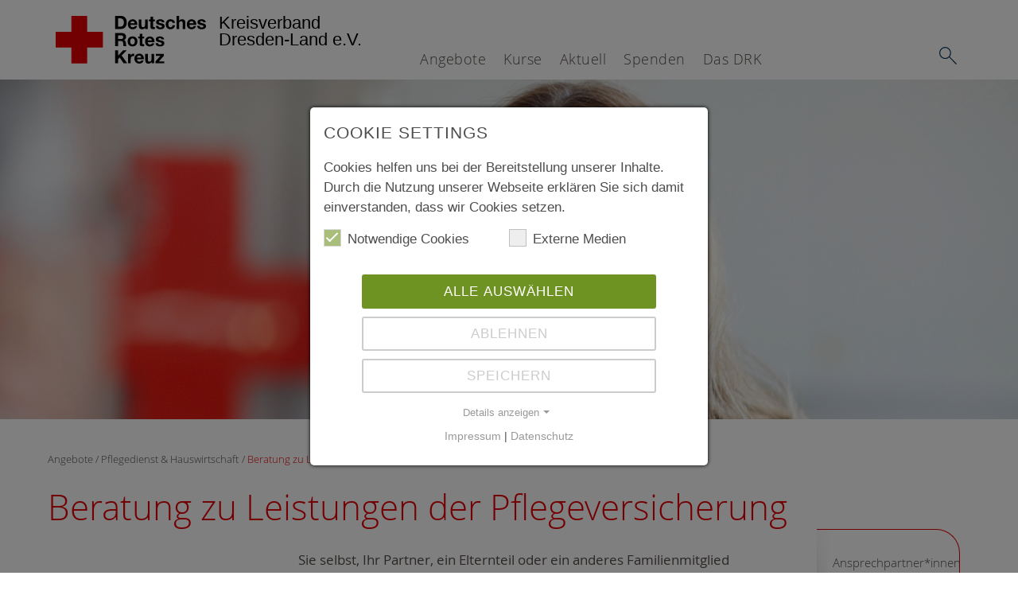

--- FILE ---
content_type: text/html; charset=utf-8
request_url: https://www.drk-dresdenland.de/angebote/alltagshilfen/pflegeberatung.html
body_size: 13566
content:
<!DOCTYPE html>
<html dir="ltr" lang="de-DE">
<head>

<meta charset="utf-8">
<!-- 
	This website is powered by TYPO3 - inspiring people to share!
	TYPO3 is a free open source Content Management Framework initially created by Kasper Skaarhoj and licensed under GNU/GPL.
	TYPO3 is copyright 1998-2026 of Kasper Skaarhoj. Extensions are copyright of their respective owners.
	Information and contribution at https://typo3.org/
-->




<meta name="generator" content="TYPO3 CMS" />
<meta name="description" content="Wenn Sie, Ihr Partner oder ein anderes Familienmitglied Unterstützung benötigt, hilft Ihnen unsere DRK Pflegeberatung mit Herz und Verstand gerne weiter." />
<meta property="og:image" content="/typo3conf/ext/drk_template2016/Resources/Public/Backend/DRK_Logo.svg" />
<meta name="twitter:card" content="summary" />
<meta name="twitter:image" content="/typo3conf/ext/drk_template2016/Resources/Public/Backend/DRK_Logo.svg" />


<link rel="stylesheet" href="/typo3conf/ext/drk_template2016/Resources/Public/Css/main-2021.css?1716469599" media="all">
<link rel="stylesheet" href="/typo3conf/ext/drk_addresses/Resources/Public/Css/styles.css?1716466956" media="all">
<link rel="stylesheet" href="/typo3conf/ext/drk_template2016/Resources/Public/Css/print.css?1716469601" media="print">
<link rel="stylesheet" href="/typo3conf/ext/drk_template2016/Resources/Public/Vendor/lightgallery/dist/css/lightgallery.min.css?1716469813" media="all">
<link rel="stylesheet" href="/typo3conf/ext/mindshape_cookie_consent/Resources/Public/Stylesheet/cookie_consent.css?1690824098" media="all">






<title>Beratung zu Leistungen der Pflegeversicherung - DRK KV Dresden-Land e.V. </title><meta name="viewport" content="width=device-width, initial-scale=1.0, maximum-scale=2.0">        <meta name="msapplication-square70x70logo" content="/typo3conf/ext/drk_template2016/Resources/Public/Images/png/windows-tile-70x70.png">
        <meta name="msapplication-square150x150logo" content="Resources/Public/Images/png/windows-tile-150x150.png">
        <meta name="msapplication-square310x310logo" content="/typo3conf/ext/drk_template2016/Resources/Public/Images/png/windows-tile-310x310.png">
        <meta name="msapplication-TileImage" content="/typo3conf/ext/drk_template2016/Resources/Public/Images/png/windows-tile-144x144.png">
        <meta name="msapplication-TileColor" content="#e60005">
        <link rel="apple-touch-icon-precomposed" sizes="152x152" href="/typo3conf/ext/drk_template2016/Resources/Public/Images/png/apple-touch-icon-152x152-precomposed.png">
        <link rel="apple-touch-icon-precomposed" sizes="120x120" href="/typo3conf/ext/drk_template2016/Resources/Public/Images/png/apple-touch-icon-120x120-precomposed.png">
        <link rel="apple-touch-icon-precomposed" sizes="76x76" href="/typo3conf/ext/drk_template2016/Resources/Public/Images/png/apple-touch-icon-76x76-precomposed.png">
        <link rel="apple-touch-icon-precomposed" sizes="60x60" href="/typo3conf/ext/drk_template2016/Resources/Public/Images/png/apple-touch-icon-60x60-precomposed.png">
        <link rel="apple-touch-icon-precomposed" sizes="144x144" href="/typo3conf/ext/drk_template2016/Resources/Public/Images/png/apple-touch-icon-144x144-precomposed.png">
        <link rel="apple-touch-icon-precomposed" sizes="114x114" href="/typo3conf/ext/drk_template2016/Resources/Public/Images/png/apple-touch-icon-114x114-precomposed.png">
        <link rel="apple-touch-icon-precomposed" sizes="72x72" href="/typo3conf/ext/drk_template2016/Resources/Public/Images/png/apple-touch-icon-72x72-precomposed.png">
        <link rel="apple-touch-icon" sizes="57x57" href="/typo3conf/ext/drk_template2016/Resources/Public/Images/png/apple-touch-icon.png">
        <link rel="shortcut icon" href="/typo3conf/ext/drk_template2016/Resources/Public/Images/png/favicon.ico">
        <link rel="icon" type="image/png" sizes="64x64" href="/typo3conf/ext/drk_template2016/Resources/Public/Images/png/favicon.png">
<link rel="canonical" href="https://www.drk-dresdenland.de/angebote/alltagshilfen/pflegeberatung.html"/>

<script data-ignore="1">const cookieConsentConfiguration = JSON.parse('{"cookieName":"cookie_consent","expiryDays":365,"hideOnInit":false,"pushConsentToTagManager":false,"lazyloading":false,"lazyloadingTimeout":120,"containerId":"cookie-consent"}');</script>
</head>
<body id="pid124" class="drk-flavour--drk-2021">


<div class="c-page c-page--twocolumns">
    
    <header class="c-page-head js-sticky">
        <nav data-topbar role="navigation">

            <div class="o-section__wrapper">
                <label for="showSearch" class="searchbutton" onclick="window.setTimeout(function() {jQuery('#headSearchField').focus();}, 300);">
                    <svg role="img" class="c-search-form__btn-img o-icon-button__icon" aria-label="Suche starten">
                        <title class="h-sr-only">
                            Suche starten
                        </title>
                        <use xmlns:xlink="http://www.w3.org/1999/xlink" xlink:href="/typo3conf/ext/drk_template2016/Resources/Public/Images/svg/spritemap.svg#sprite-search"></use>
                    </svg>
                </label>
                <input type="checkbox" id="showSearch">
                <div class="searchform">
                    <form action="/start/suche.html?tx__form_kesearch_pi1%5Bcontroller%5D=Standard&amp;cHash=e0b2e167ea599162da7288f6a1be7374" method="post">
<div>
<input type="hidden" name="__referrer[@extension]" value="" />
<input type="hidden" name="__referrer[@controller]" value="Standard" />
<input type="hidden" name="__referrer[@action]" value="index" />
<input type="hidden" name="__referrer[arguments]" value="YTowOnt9b0487687793001df937dcebb48467e51b32593a8" />
<input type="hidden" name="__referrer[@request]" value="{&quot;@extension&quot;:null,&quot;@controller&quot;:&quot;Standard&quot;,&quot;@action&quot;:&quot;index&quot;}a748a903a7058c2dab5f1f9febaa10247a2994de" />
<input type="hidden" name="__trustedProperties" value="{&quot;tx_kesearch_pi1&quot;:{&quot;sword&quot;:1}}b24e244f5a525946a78288d9b19bb73dbd6ed191" />
</div>

                        <input placeholder="Suchtext" class="o-form__field o-form__field o-form__field--text" id="headSearchField" type="text" name="tx_kesearch_pi1[sword]" />
                    </form>
                </div>
                <div class="c-page-body__column--main">
                    <div class="ac-container"><input type="checkbox" id="showMenu"><ul class="dropdown dropdown-linear dropdown-columnar" id="nav"><li class="dir"><input type="checkbox" id="menu-page-5" checked><label for="menu-page-5" class="main is-highlighted"><label for="menu-page-5" class="nav-more">+</label>Angebote</label><ul class="column ac-small"><li><ul><li class="sub"><input type="checkbox" id="menu-page-241"><label for="menu-page-241" class="navigationSection nav-title"><label for="menu-page-241" class="nav-more">+</label>Bevölkerungsschutz</label><ul class="ac-small"><li><a href="/angebote/bevoelkerungsschutz/sanitaetsdienst.html">Sanitätsdienst</a></li><li><a href="/angebote/bevoelkerungsschutz/kats-einsatzzug-radebeul.html">KatS-Einsatzzug Radebeul</a></li><li><a href="/angebote/bevoelkerungsschutz/fuehrungstrupp-sanitaet-betreuung.html">Führungstrupp Sanität/ Betreuung</a></li><li><a href="/angebote/bevoelkerungsschutz/seg-sanitaet.html">SEG Sanität</a></li><li><a href="/angebote/bevoelkerungsschutz/seg-betreuung.html">SEG Betreuung</a></li><li><a href="/angebote/bevoelkerungsschutz/seg-versorgung-logistik.html">SEG Versorgung/ Logistik</a></li><li><a href="/angebote/bevoelkerungsschutz/psychosoziale-notfallversorgung.html">Psychosoziale Notfallversorgung</a></li><li><a href="/angebote/bevoelkerungsschutz/psychosoziale-notfallversorgung/psnv-fuer-einsatzkraefte.html">Einsatznachsorge</a></li><li><a href="/angebote/suchdienst/personen-auskunftsstelle-past.html">Personen-Auskunftsstelle (PASt)</a></li><li><a href="/angebote/bevoelkerungsschutz/lna-fahrdienst.html">LNA Fahrdienst</a></li><li><a href="/angebote/bevoelkerungsschutz/realistische-unfalldarstellung.html">Realistische Unfalldarstellung</a></li></ul></li><li class="sub"><input type="checkbox" id="menu-page-1075"><label for="menu-page-1075" class="navigationSection nav-title"><label for="menu-page-1075" class="nav-more">+</label>Engagement</label><ul class="ac-small"><li><a href="/angebote/engagement/bereitschaften.html">Bereitschaften</a></li><li><a href="/start/das-drk/spalte-2/rotkreuz-gemeinschaften/jugendrotkreuz.html">Jugendrotkreuz</a></li><li><a href="/angebote/engagement/die-wasserwacht-des-drk.html">Wasserwacht</a></li><li><a href="/angebote/engagement/wohlfahrts-und-sozialarbeit.html">Wohlfahrts- und Sozialarbeit</a></li><li><a href="/angebote/engagement/ehrenamt.html">Ehrenamt</a></li><li><a href="/angebote/engagement/freiwilligendienste.html">Freiwilligendienste</a></li><li><a href="/aktuell/stellenangebote/stellenboerse.html">Stellenbörse</a></li><li><a href="/start/angebote/spalte-1/engagement/lebensretter.html">Region der Lebensretter</a></li><li><a href="/start/spenden-1.html">Spenden</a></li></ul></li></ul></li><li><ul><li class="sub"><input type="checkbox" id="menu-page-2067" checked><label for="menu-page-2067" class="navigationSection nav-title is-highlighted"><label for="menu-page-2067" class="nav-more">+</label>Pflegedienst & Hauswirtschaft</label><ul class="ac-small"><li><a href="/angebote/alltagshilfen/haeuslicher-pflegedienst-langebrueck.html">Häuslicher Pflegedienst Langebrück</a></li><li><a href="/angebote/alltagshilfen/haeuslicher-pflegedienst-hellerau.html">Häuslicher Pflegedienst Hellerau</a></li><li><a href="/angebote/alltagshilfen/essen-auf-raedern.html">Essen auf Rädern</a></li><li><a href="/angebote/alltagshilfen/hausnotruf.html">Hausnotruf</a></li><li class="is-highlighted"><a href="/angebote/alltagshilfen/pflegeberatung.html">Beratung zu Leistungen der Pflegeversicherung</a></li></ul></li><li class="sub"><input type="checkbox" id="menu-page-2068"><label for="menu-page-2068" class="navigationSection nav-title"><label for="menu-page-2068" class="nav-more">+</label>Pflege & betreutes Wohnen</label><ul class="ac-small"><li><a href="/angebote/wohnen-und-betreuung/seniorenpflegeheim-albert-schweitzer.html">Seniorenpflegeheim "Albert Schweitzer"</a></li><li><a href="/angebote/wohnen-und-betreuung/seniorenwohnanlage-langebrueck.html">Seniorenwohnanlage Langebrück</a></li><li><a href="/angebote/wohnen-und-betreuung/ausbildung-in-der-altenhilfe.html">Ausbildung in der Altenhilfe</a></li></ul></li></ul></li><li><ul><li class="sub"><input type="checkbox" id="menu-page-142"><label for="menu-page-142" class="navigationSection nav-title"><label for="menu-page-142" class="nav-more">+</label>Kitas, Horte & Jugendarbeit</label><ul class="ac-small"><li><a href="/angebote/kinder-jugend-und-familie/kita-dresden.html">Kita Dresden</a></li><li><a href="/angebote/kinder-jugend-und-familie/kita-radebeul.html">Kita Radebeul</a></li><li><a href="/angebote/kinder-jugend-und-familie/kita-radeberg.html">Kita Radeberg</a></li><li><a href="/angebote/kinder-jugend-und-familie/kita-knirpsenland-meissen.html">Kita Knirpsenland Meißen</a></li><li><a href="/angebote/kinder-jugend-und-familie/kita-meissner-spatzen.html">Kita Meißner Spatzen</a></li><li><a href="/angebote/kinder-jugend-und-familie/kita-leppersdorf.html">Kita & Hort Leppersdorf</a></li><li><a href="/angebote/kinder-jugend-und-familie/kita-ohorn.html">Kita & Hort Ohorn</a></li><li><a href="/angebote/kinder-jugend-und-familie/kita-liegau-augustusbad.html">Kita Liegau-Augustusbad</a></li><li><a href="/angebote/kinder-jugend-und-familie/hort-liegau-augustusbad.html">Hort Liegau-Augustusbad</a></li><li><a href="/angebote/kinder-jugend-und-familie/hort-ottendorf-okrilla.html">Hort Ottendorf-Okrilla</a></li><li><a href="/angebote/kinder-jugend-und-familie/hort-medingen.html">Hort Medingen</a></li><li><a href="/angebote/kinder-jugend-und-familie/jugendarbeit.html">Jugendarbeit</a></li><li><a href="/angebote/kinder-jugend-und-familie/schulsanitaetsdienst.html">Schulsanitätsdienst</a></li><li><a href="/angebote/kinder-jugend-und-familie/teddyklinik.html">Teddyklinik</a></li></ul></li></ul></li><li><ul><li class="sub"><input type="checkbox" id="menu-page-134"><label for="menu-page-134" class="navigationSection nav-title"><label for="menu-page-134" class="nav-more">+</label>Gesundheit</label><ul class="ac-small"><li><a href="/angebote/gesundheit/drk-flugdienst-weltweite-hilfe-fuer-sie.html">DRK Flugdienst - weltweite Hilfe für Sie</a></li></ul></li><li class="sub"><input type="checkbox" id="menu-page-174"><label for="menu-page-174" class="navigationSection nav-title"><label for="menu-page-174" class="nav-more">+</label>Erste Hilfe</label><ul class="ac-small"><li><a href="/angebote/erste-hilfe/erste-hilfe-online.html">Erste Hilfe Online</a></li><li><a href="/kurse.html">Erste Hilfe Kurse</a></li><li><a href="/angebote/erste-hilfe/kleiner-lebensretter.html">Kleiner Lebensretter</a></li></ul></li><li class="sub"><input type="checkbox" id="menu-page-2103"><label for="menu-page-2103" class="navigationSection nav-title"><label for="menu-page-2103" class="nav-more">+</label>Suchdienst</label><ul class="ac-small"><li><a href="/angebote/suchdienst/personen-auskunftsstelle-past.html">Personen-Auskunftsstelle (PASt)</a></li><li><a href="/angebote/suchdienst/kreisauskunftsbuero.html">Kreisauskunftsbüro</a></li><li><a href="/angebote/suchdienst/suchdienst.html">Suchdienst</a></li><li><a href="/angebote/suchdienst/registrierkarten.html">Registrierkarten</a></li></ul></li></ul></li><li><ul><li class="sub"><input type="checkbox" id="menu-page-162"><label for="menu-page-162" class="navigationSection nav-title"><label for="menu-page-162" class="nav-more">+</label>Existenzsichernde Hilfe</label><ul class="ac-small"><li><a href="/angebote/existenzsichernde-hilfe/kleiderladen-radebeul.html">Kleiderladen Radebeul</a></li><li><a href="/angebote/existenzsichernde-hilfe/gebrauchtwarenhaus.html">Gebrauchtwarenhaus</a></li></ul></li><li class="sub"><input type="checkbox" id="menu-page-2127"><label for="menu-page-2127" class="navigationSection nav-title"><label for="menu-page-2127" class="nav-more">+</label>Selbsthilfegruppen</label><ul class="ac-small"><li><a href="/angebote/selbsthilfegruppen/trauercafe.html">Trauercafé</a></li></ul></li></ul></li></ul></li><li class="dir"><input type="checkbox" id="menu-page-271"><label for="menu-page-271" class="main"><label for="menu-page-271" class="nav-more">+</label>Kurse</label><ul class="column ac-small"><li><ul><li class="sub"><input type="checkbox" id="menu-page-2063"><label for="menu-page-2063" class="navigationSection nav-title"><label for="menu-page-2063" class="nav-more">+</label>Erste Hilfe</label><ul class="ac-small"><li><a href="/kurse/erste-hilfe/rotkreuzkurs-erste-hilfe.html">Rotkreuzkurs Erste Hilfe</a></li><li><a href="/kurse/erste-hilfe/rotkreuzkurs-eh-am-kind.html">Rotkreuzkurs EH am Kind</a></li><li><a href="/start/kurse/spalte-1/erste-hilfe/rotkreuzkurs-fit-in-eh.html">Rotkreuzkurs Fit in EH</a></li><li><a href="/kurse/erste-hilfe/rotkreuzkurs-eh-outdoor.html">Rotkreuzkurs EH Outdoor</a></li><li><a href="/kurse/erste-hilfe/erste-hilfe-hund.html">Erste Hilfe am Hund</a></li></ul></li></ul></li><li><ul><li class="sub"><input type="checkbox" id="menu-page-2062"><label for="menu-page-2062" class="navigationSection nav-title"><label for="menu-page-2062" class="nav-more">+</label>Erste Hilfe im Betrieb</label><ul class="ac-small"><li><a href="/kurse/erste-hilfe-im-betrieb/rotkreuzkurs-erste-hilfe-fuer-betriebe.html">Rotkreuzkurs Erste Hilfe für Betriebe</a></li><li><a href="/kurse/erste-hilfe-im-betrieb/rotkreuzkurs-eh-fortbildung-bg.html">Rotkreuzkurs EH Fortbildung (BG)</a></li></ul></li></ul></li><li><ul><li class="sub"><input type="checkbox" id="menu-page-2332"><label for="menu-page-2332" class="navigationSection nav-title"><label for="menu-page-2332" class="nav-more">+</label>Brandschutz</label><ul class="ac-small"><li><a href="/kurse/brandschutz/brandschutz-helferin.html">Brandschutz-Helfer*in / Evakuierungshelfer*in</a></li></ul></li><li class="sub"><input type="checkbox" id="menu-page-2487"><label for="menu-page-2487" class="navigationSection nav-title"><label for="menu-page-2487" class="nav-more">+</label>Rettungsschwimmen</label><ul class="ac-small"><li><a href="/kurse/verbandsspezifische-ausbildungen/rettungsschwimmer-ausbildung.html">Rettungsschwimmer-Ausbildung</a></li></ul></li></ul></li><li><ul><li class="sub"><input type="checkbox" id="menu-page-2065"><label for="menu-page-2065" class="navigationSection nav-title"><label for="menu-page-2065" class="nav-more">+</label>Verbandsspezifische Ausbildungen</label><ul class="ac-small"><li><a href="/kurse/verbandsspezifische-ausbildungen/rotkreuz-einfuehrungsseminar.html">Rotkreuz-Einführungsseminar</a></li><li><a href="/kurse/verbandsspezifische-ausbildungen/einsatzkraefte-grundausbildungen.html">Einsatzkräfte-Grundausbildungen</a></li><li><a href="/kurse/verbandsspezifische-ausbildungen/einsatzkraefte-grundausbildungen-1.html">BOS-Sprechfunkausbildung gemäß FwDV 2</a></li><li><a href="/kurse/verbandsspezifische-ausbildungen/grundlagen-der-psnv.html">Grundlagen der PSNV</a></li><li><a href="/kurse/verbandsspezifische-ausbildungen/fachdienstausbildung-sanitaetsdienst.html">Fachdienstausbildung Sanitätsdienst</a></li><li><a href="/kurse/verbandsspezifische-ausbildungen/fortbildung-sanitaetsdienst.html">Fortbildung Sanitätsdienst</a></li></ul></li></ul></li><li><ul><li class="sub"><input type="checkbox" id="menu-page-2227"><label for="menu-page-2227" class="navigationSection nav-title"><label for="menu-page-2227" class="nav-more">+</label>Kurstermine</label><ul class="ac-small"><li><a href="/kurse/online-kursanmeldung.html">Online Kursanmeldung</a></li><li><a href="/start/das-drk/spalte-4/kontakt/anfahrt-kreisgeschaeftsstelle.html">Anfahrt zum Rotkreuzkurs Erste Hilfe</a></li></ul></li></ul></li></ul></li><li class="dir"><input type="checkbox" id="menu-page-9"><label for="menu-page-9" class="main"><label for="menu-page-9" class="nav-more">+</label>Aktuell</label><ul class="column ac-small"><li><ul><li class="sub"><input type="checkbox" id="menu-page-2125"><label for="menu-page-2125" class="navigationSection nav-title"><label for="menu-page-2125" class="nav-more">+</label>Aktuelles</label><ul class="ac-small"><li><a href="/start/aktuell/spalte-1/aktuelles/news.html">News</a></li><li><a href="/ukraine.html">Themenseite: Ukraine-Konflikt</a></li><li><a href="/start/aktuell/spalte-1/aktuelles/drk-mitgliederbrief.html">DRK Mitgliederbrief</a></li></ul></li></ul></li><li><ul><li class="sub"><input type="checkbox" id="menu-page-2290"><label for="menu-page-2290" class="navigationSection nav-title"><label for="menu-page-2290" class="nav-more">+</label>Social Media</label><ul class="ac-small"><li><a href="https://www.facebook.com/drk.dresdenland/" target="_blank">Facebook-Seite</a></li><li><a href="https://www.instagram.com/drkdresdenland/" target="_blank">Instagram</a></li><li><a href="https://twitter.com/drkkvddl" target="_blank">Twitter-Account</a></li></ul></li></ul></li><li><ul><li class="sub"><input type="checkbox" id="menu-page-2294"><label for="menu-page-2294" class="navigationSection nav-title"><label for="menu-page-2294" class="nav-more">+</label>Stellenangebote</label><ul class="ac-small"><li><a href="/aktuell/stellenangebote/stellenboerse/stellenboerse-pflege.html">Stellenbörse Pflege</a></li><li><a href="/start/aktuell/spalte-3/stellenangebote/stellenboerse-kita.html">Stellenbörse Kita</a></li><li><a href="/start/aktuell/spalte-3/stellenangebote/stellenboerse-verwaltung.html">Stellenbörse Verwaltung</a></li><li><a href="/aktuell/stellenangebote/stellenboerse.html">Stellenbörse</a></li></ul></li></ul></li><li><ul><li class="sub"><input type="checkbox" id="menu-page-2317"><label for="menu-page-2317" class="navigationSection nav-title"><label for="menu-page-2317" class="nav-more">+</label>Mitarbeiter-Card</label><ul class="ac-small"><li><a href="https://www.bon-einloesen.de" target="_blank">Zum Einlösen</a></li></ul></li></ul></li></ul></li><li class="dir"><input type="checkbox" id="menu-page-6"><label for="menu-page-6" class="main"><label for="menu-page-6" class="nav-more">+</label>Spenden</label><ul class="column ac-small"><li><ul><li class="sub"><input type="checkbox" id="menu-page-2198"><label for="menu-page-2198" class="navigationSection nav-title"><label for="menu-page-2198" class="nav-more">+</label>Geld spenden</label><ul class="ac-small"><li><a href="/start/spenden/spalte-1/geld-spenden/online-spende.html">Online-Spende</a></li><li><a href="/start/spenden/spalte-1/geld-spenden/spenden-mit-paypal.html">Direkt spenden</a></li><li><a href="/start/spenden/spalte-1/geld-spenden/foerdermitglied-werden.html">Fördermitglied werden</a></li><li><a href="/start/spenden/spalte-1/geld-spenden/geldauflagen.html">Geldauflagen</a></li><li><a href="/start/spenden/spalte-1/geld-spenden/amazon-smile.html">Amazon-Smile</a></li></ul></li></ul></li><li><ul><li class="sub"><input type="checkbox" id="menu-page-294"><label for="menu-page-294" class="navigationSection nav-title"><label for="menu-page-294" class="nav-more">+</label>Zeit spenden</label><ul class="ac-small"><li><a href="/start/spenden/spalte-2/zeit-spenden/im-ehrenamt.html">Im Ehrenamt</a></li><li><a href="/angebote/engagement/freiwilligendienste.html">Freiwilligendienst</a></li></ul></li></ul></li><li><ul><li class="sub"><input type="checkbox" id="menu-page-2208"><label for="menu-page-2208" class="navigationSection nav-title"><label for="menu-page-2208" class="nav-more">+</label>Leben spenden</label><ul class="ac-small"><li><a href="/start/spenden/spalte-3/leben-spenden/blut-spenden.html">Blut spenden</a></li><li><a href="https://www.organspende-info.de/start.html" target="_blank">Organspende</a></li><li><a href="https://www.stammzellspenderdatei.de/" target="_blank">Knochenmark- und Stammzellenspende</a></li></ul></li></ul></li><li><ul><li class="sub"><input type="checkbox" id="menu-page-2325"><label for="menu-page-2325" class="navigationSection nav-title"><label for="menu-page-2325" class="nav-more">+</label>Nachlass spenden</label><ul class="ac-small"><li><a href="/start/spenden/spalte-4/nachlass-spenden/testamentsspende.html">Testamentsspende</a></li></ul></li></ul></li><li><ul><li class="sub"><input type="checkbox" id="menu-page-2232"><label for="menu-page-2232" class="navigationSection nav-title"><label for="menu-page-2232" class="nav-more">+</label>Weitere Möglichkeiten</label><ul class="ac-small"><li><a href="/start/spenden/spalte-5/weitere-moeglichkeiten/verbandskaesten-spenden.html">Verbandskästen spenden</a></li><li><a href="/start/spenden/spalte-5/weitere-moeglichkeiten/unternehmenspartnerschaften.html">Unternehmenspartnerschaften</a></li></ul></li></ul></li></ul></li><li class="dir"><input type="checkbox" id="menu-page-8"><label for="menu-page-8" class="main"><label for="menu-page-8" class="nav-more">+</label>Das DRK</label><ul class="column ac-small"><li><ul><li class="sub"><input type="checkbox" id="menu-page-407"><label for="menu-page-407" class="navigationSection nav-title"><label for="menu-page-407" class="nav-more">+</label>Wer wir sind</label><ul class="ac-small"><li><a href="/start/das-drk/spalte-1/wer-wir-sind/kreisvorstand.html">Kreisvorstand</a></li><li><a href="/start/das-drk/spalte-1/wer-wir-sind/unser-kreisverband.html">Unser Kreisverband</a></li><li><a href="/start/das-drk/spalte-1/wer-wir-sind/nachrufe.html">Nachrufe</a></li><li><a href="/start/das-drk/spalte-1/wer-wir-sind/geschaeftsstelle.html">Geschäftsstelle</a></li><li><a href="/start/das-drk/spalte-1/wer-wir-sind/satzung.html">Satzung</a></li><li><a href="/start/das-drk/spalte-1/wer-wir-sind/landesverband.html">Landesverband</a></li></ul></li><li class="sub"><input type="checkbox" id="menu-page-2344"><label for="menu-page-2344" class="navigationSection nav-title"><label for="menu-page-2344" class="nav-more">+</label>Unsere Gesellschaften</label><ul class="ac-small"><li><a href="/start/das-drk/spalte-1/unsere-gesellschaften/senioren-und-sozialdienst-dresdner-umland-ggmbh.html">Senioren- und Sozialdienst Dresdner Umland gGmbH</a></li><li><a href="/start/das-drk/spalte-1/unsere-gesellschaften/kita-dresdner-umland-ggmbh.html">KiTa Dresdner Umland gGmbH</a></li></ul></li></ul></li><li><ul><li class="sub"><input type="checkbox" id="menu-page-2235"><label for="menu-page-2235" class="navigationSection nav-title"><label for="menu-page-2235" class="nav-more">+</label>Rotkreuz-Gemeinschaften</label><ul class="ac-small"><li><a href="/start/das-drk/spalte-2/rotkreuz-gemeinschaften/bereitschaft-dresden-land.html">Bereitschaft Dresden-Land</a></li><li><a href="/start/das-drk/spalte-2/rotkreuz-gemeinschaften/jugendrotkreuz.html">Jugendrotkreuz</a></li><li><a href="/start/das-drk/spalte-2/rotkreuz-gemeinschaften/ov-arnsdorf.html">OV Arnsdorf</a></li><li><a href="/start/das-drk/spalte-2/rotkreuz-gemeinschaften/ov-schoenfeld-weissig.html">OV Schönfeld-Weißig</a></li><li><a href="/angebote/engagement/die-wasserwacht-des-drk.html">Wasserwacht</a></li></ul></li><li class="sub"><input type="checkbox" id="menu-page-2343"><label for="menu-page-2343" class="navigationSection nav-title"><label for="menu-page-2343" class="nav-more">+</label>Gremien</label><ul class="ac-small"><li><a href="/start/das-drk/spalte-2/gremien/kreisbereitschaftsleitung.html">Kreisbereitschaftsleitung</a></li><li><a href="/start/das-drk/spalte-2/gremien/kreisleitung-jugendrotkreuz.html">Kreisleitung Jugendrotkreuz</a></li></ul></li></ul></li><li><ul><li class="sub"><input type="checkbox" id="menu-page-2124"><label for="menu-page-2124" class="navigationSection nav-title"><label for="menu-page-2124" class="nav-more">+</label>Selbstverständnis</label><ul class="ac-small"><li><a href="/start/das-drk/spalte-3/selbstverstaendnis/die-grundsaetze-des-roten-kreuzes-und-roten-halbmondes.html">Grundsätze</a></li><li><a href="/start/das-drk/spalte-3/selbstverstaendnis/leitbild.html">Leitbild</a></li><li><a href="/start/das-drk/spalte-3/selbstverstaendnis/auftrag-des-drk.html">Auftrag</a></li><li><a href="/start/das-drk/spalte-3/selbstverstaendnis/geschichte.html">Geschichte</a></li><li><a href="/start/das-drk/spalte-3/selbstverstaendnis/gewaltpraevention.html">Gewaltprävention</a></li></ul></li></ul></li><li><ul><li class="sub"><input type="checkbox" id="menu-page-2099"><label for="menu-page-2099" class="navigationSection nav-title"><label for="menu-page-2099" class="nav-more">+</label>Kontakt</label><ul class="ac-small"><li><a href="/start/das-drk/spalte-4/kontakt/kontaktformular.html">Kontaktformular</a></li><li><a href="/start/das-drk/spalte-4/kontakt/anfahrt-kreisgeschaeftsstelle.html">Anfahrt Kreisgeschäftsstelle</a></li><li><a href="/angebote/kleidercontainerfinder.html">Kleidercontainerfinder</a></li><li><a href="/start/kurse/kursfinder.html">Kursfinder</a></li><li><a href="/aktuell/stellenangebote/stellenboerse.html">Stellenbörse</a></li></ul></li></ul></li><li><ul><li class="sub"><input type="checkbox" id="menu-page-403"><label for="menu-page-403" class="navigationSection nav-title"><label for="menu-page-403" class="nav-more">+</label>Adressen</label><ul class="ac-small"><li><a href="/start/das-drk/spalte-5/adressen/landesverbaende.html">Landesverbände</a></li><li><a href="/start/das-drk/spalte-5/adressen/kreisverbaende.html">Kreisverbände</a></li><li><a href="/start/das-drk/spalte-5/adressen/schwesternschaften.html">Schwesternschaften</a></li><li><a href="/start/das-drk/spalte-5/adressen/rotes-kreuz-international.html">Rotes Kreuz international</a></li><li><a href="/start/das-drk/spalte-5/adressen/drk-generalsekretariat.html">Generalsekretariat</a></li></ul></li></ul></li></ul></li></ul></div>
                </div>
                <aside class="c-page-body__column c-page-body__column--aside">
                    <label for="showMenu" id="showMenuLabel">
                        <span class="c-menu-main-toggle__icon-wrap js-toggle c-menu-main-toggle--open is-active">
                            <svg role="img" class="c-menu-main-toggle__icon" aria-labelledby="sprite-menu">
                                <title class="h-sr-only" id="sprite-menu">
                                    Menü
                                </title>
                                <use xmlns:xlink="http://www.w3.org/1999/xlink" xlink:href="/typo3conf/ext/drk_template2016/Resources/Public/Images/svg/spritemap.svg#sprite-menu"></use>
                            </svg>
                        </span>
                    </label>
                    
<span class="c-page-head__title">
    <a href="/index.html" title="Kreisverband Dresden-Land e.V." class="c-page-head__home-link">
        
                
                        <svg role="img" class="c-page-head__logo"
                             aria-labelledby="sprite-logo-drk">
                            <title class="h-sr-only" id="sprite-logo-drk">
                                Deutsches Rotes Kreuz
                            </title>
                            <use
                                xlink:href="/typo3conf/ext/drk_template2016/Resources/Public/Images/svg/spritemap.svg#sprite-logo-drk"></use>
                        </svg>
                        
        <span class="brand">
            <span class="line1">
                Kreisverband&nbsp;
            </span>
            <span class="line2">
                Dresden-Land e.V.&nbsp;
            </span>
            <span class="line3">
                &nbsp;
            </span>
        </span>

                    
            
    </a>
</span>




                </aside>
            </div>

             
        </nav>
    </header>


    <main class="c-page-body" role="main">
        
            
<section class="o-section">
    <div class="c-stage-teaser o-stage">
        
        <figure class="o-stage__img-wrap">
            
                    <img class="o-stage__image" title="DRK - Beratung / Mettmann" alt="pflegeberatung-neu.jpg" intrinsicsize="1920 x 640" width="1920" data-interchange="[/fileadmin/_processed_/c/3/csm_pflegeberatung-neu_eee62ad88f.jpg, (small)],[/fileadmin/_processed_/c/3/csm_pflegeberatung-neu_cc6ffc812c.jpg, (medium)],[/fileadmin/Bilder_und_Videos/Angebote/Alltagshilfen/Pflegeberatung/pflegeberatung-neu.jpg, (default)]" loading="lazy" />
                    

    



                
        </figure>
        
    </div>
</section>


        
        <article class="c-article   o-section">
            
    <div class="language-easy-language">
        
                <a href="/leichte-sprache/angebote/alltagshilfen/pflegeberatung.html" hreflang="de-DE" title="Deutsch, leichte Sprache" class="language language-inactive language-hidden">
                    
                            <img alt="leichte Sprache" src="/typo3conf/ext/drk_template2016/Resources/Public/Images/png/leichte-sprache-klein.png" width="176" height="64" />
                        
                </a>
            
    </div>
    

            <div class="o-section__wrapper">
                
    <div class="c-menu-breadcrumb o-gridblock">
        <div class="c-menu-breadcrumb__wrapper">
            <h4 class="h-hide">
                Sie befinden sich hier:
            </h4>
            <ol class="c-menu-breadcrumb__list"><li class="c-menu-breadcrumb__item">Angebote</li><li class="c-menu-breadcrumb__item"><a href="/angebote/alltagshilfen.html" title="Pflegedienst &amp; Hauswirtschaft" class="c-menu-breadcrumb__link">Pflegedienst & Hauswirtschaft</a></li><li class="c-menu-breadcrumb__item"><a href="/angebote/alltagshilfen/pflegeberatung.html" class="c-menu-breadcrumb__link is-active">Beratung zu Leistungen der Pflegeversicherung</a></li></ol>
        </div>
    </div>

                
                         <header class="c-article__header o-section__header">
                                  

<div class="o-cms-content" id="c2660">
    
        

    
            <h1 class="o-cms-content__headline">
                Beratung zu Leistungen der Pflegeversicherung
            </h1>
        



    
</div>


                          </header>
                          <div class="c-page-body__column c-page-body__column--main">
                              


    
        
<!-- COMPONENT: FLYOUT // Pictogram & text, Call to action // BEGIN -->
<div class="c-flyout   js-flyout">
    <div class="c-flyout__body   js-toggle-visible">
        <div class="c-flyout__content">
            <div class="o-media o-media--stacked o-media--">
                <figure class="o-media__img">
                    <!-- Pictogram // BEGIN -->
                    





                    
                            <!-- No image given -->
                        

                    <!-- Pictogram // END -->
                </figure>
                <!-- Editable content // BEGIN -->
                <div class="o-media__body">
                    <h4></h4>
                    <p>Ansprechpartner*innen</p>
<p><strong>Herr</strong><br /> <strong>Lutz Rothmaler</strong><br /> <strong>Häuslicher Pflegedienst Langebrück</strong><br /> <br /> Tel:&nbsp;&nbsp;&nbsp;&nbsp; 035201 77 94 20<br /> Mobil: 0172 371 9293<br /> pflegedienst@drk-dresdenland.de</p>

<p><strong>Frau<br /> Marion Schramm<br /> Häuslicher Pflegedienst Hellerau</strong></p>
<p>Tel: 0351 880 55 44<br /> schramm@drk-dresdenland.de</p>
                </div>
                <!-- Editable content // END -->
            </div>
        </div>

        <div class="c-flyout__foot">
            
        </div>

    </div>
</div>
<!-- COMPONENT: FLYOUT // Pictogram & text, Call to action // END -->


    




<div class="o-cms-content" id="c2661">
    
        

    
            
        



    

    <div class="o-cms-content__body">
        
        
        
        
            <div class="o-media o-media--stacked">
        

            
            
                


        
    









            
            

            
            <div class="o-media__body">
                <p><strong>Sie selbst, Ihr Partner, ein Elternteil oder ein anderes Familienmitglied benötigt Unterstützung. Sei es altersbedingt, durch Krankheit oder einen Unfall: es tauchen viele Fragen auf, was als nächstes zu tun ist. Unsere Ansprechpartner*innen der Pflegedienste vor Ort unterstützen Sie eine passgenaue Lösung für Ihre Situation zu finden.</strong></p>
            </div>

            
        </div>
    </div>
</div>


<div class="o-cms-content" id="c2663">
    
        

    
            <h2 class="o-cms-content__headline">
                Beratung mit Herz und Verstand
            </h2>
        



    

    <div class="o-cms-content__body">
        
        
        
        
            <div class="o-media o-media--stacked">
        

            
            
            

            
            <div class="o-media__body">
                <p>Aufgabe unserer Ansprechpartner*innen vor Ort ist es, Sie kompetent bezogen auf Ihren <strong>individuellen Hilfebedarf,</strong> bzw. den Hilfebedarf Ihres Angehörigen zu beraten und Sie auf Wunsch bei der Auswahl von Angeboten zu unterstützen. Hierfür stellen Ihnen die Pflegeberater*innen gerne das notwendige&nbsp;<strong>Infomaterial&nbsp;</strong>zur Verfügung. Unsere Berater*innen geben Ihnen&nbsp;Informationen zu Fragen rund um das Thema Pflege sowie zu den unterschiedlichen <strong>Versorgungs- und Unterstützungsmöglichkeiten</strong> sowie die vielfältigen Kombinationsmöglichkeiten vor Ort. Bei Bedarf kommen wir auch gerne zu Ihnen nach Hause. Die Pflegeberatung ist für Sie <strong>kostenlos</strong>.</p>
            </div>

            
                


        
    









            
        </div>
    </div>
</div>


<div class="o-cms-content" id="c2666">
    
        

    
            <h3 class="o-cms-content__headline">
                Wer kann die Pflegeberatung in Anspruch nehmen?
            </h3>
        



    

    <div class="o-cms-content__body">
        
        
        
        
            <div class="o-media o-media--stacked">
        

            
            
                


        
    









            
            

            
            <div class="o-media__body">
                <p>Grundsätzlich kann jeder <b>telefonischen oder persönlichen</b> Kontakt zu uns aufnehmen, der Fragen rund um das Thema Pflege hat oder <b>Unterstützung </b>bei der <b>Bewältigung seines Alltags</b> benötigt. Wir beantworten Ihnen Ihre Fragen und unterstützen Sie bei allen weiteren Schritten, dies kann z.B. auch die <b>Beantragung eines Pflegegrades</b>&nbsp;oder die Organisation einer Haushaltshilfe sein.</p>
            </div>

            
        </div>
    </div>
</div>



<div class="o-cms-content" id="c2668">
    
        

    
            <h2 class="o-cms-content__headline">
                Was leistet die Pflegeversicherung?
            </h2>
        



    
</div>


<div class="o-cms-content" id="c2670">
    
        

    
            <h3 class="o-cms-content__headline">
                Wer ist pflegebedürftig?
            </h3>
        



    

    <div class="o-cms-content__body">
        
        
        
        
            <div class="o-media o-media--stacked">
        

            
            
                


        
    









            
            

            
            <div class="o-media__body">
                <p>Pflegebedürftig sind Personen, die gesundheitlich bedingte Beeinträchtigungen der Selbstständigkeit oder der Fähigkeiten aufweisen und deshalb der Hilfe durch andere bedürfen. Es muss sich um Personen handeln, die körperliche, kognitive oder psychische Beeinträchtigungen oder gesundheitlich bedingte Belastungen oder Anforderungen nicht selbstständig kompensieren oder bewältigen können. Die Pflegebedürftigkeit muss auf Dauer – voraussichtlich für mindestens sechs Monate – und mit mindestens der in § 15 SGB XI festgelegten Schwere bestehen.</p>
<p>Die Hilfen durch Andere werden vom Gesetzgeber in den Bereichen der</p><ol> 	<li>Mobilität (Positionswechsel im Bett, Sitzen, Umsetzen, Gehen, Stehen, Treppensteigen)</li> 	<li>Kognitiven und kommunikativen Fähigkeiten (Orientierung, Erinnern, Treffen von Entscheidungen, Verstehen von Sachverhalten, Erkennen von Risiken u.v.m.)</li> 	<li>Verhaltensweisen und psychische Problemlagen (Verhaltensauffälligkeiten, nächtliche Unruhe, selbstschädigendes und autoaggressives Verhalten o.ä.)</li> 	<li>Selbstversorgung: Waschen, Duschen, Zahnpflege, Nahrungsaufnahme, Toilettengänge, Versorgung eines Uro-/Colostomas)</li> 	<li>Bewältigung von und selbständiger Umgang mit krankheits- oder therapiebedingten Anforderungen und Belastungen: (Medikation, Verbandswechsel, Kompressionstherapie, Injektionen etc.)</li> 	<li>Gestaltung des Alltagslebens und sozialer Kontakte: Gestaltung des Alltags, Ruhen und Schlafen, Kontaktpflege, Sichbeschäftigen u.v.m.)</li> </ol><p>verstanden (§14 Abs. 2 SGB XI). Diese Bereiche untergliedert der Gesetzgeber wiederum in konkrete Tätigkeiten. Ausschlaggebend für die Ermittlung der Pflegebedürftigkeit ist, wie häufig, in welchem Umfang und in welcher Form die Hilfen bei diesen Tätigkeiten notwendig sind.</p>
            </div>

            
        </div>
    </div>
</div>


<div class="o-cms-content" id="c2674">
    
        

    
            
        



    

    <div class="o-cms-content__body">
        
        
        
        
            <div class="o-media o-media--stacked">
        

            
            
                


        
    









            
            

            
            <div class="o-media__body">
                <p><b>Pflege und Unterstützung zu Hause</b> dazu gehören z.B. <a href="/angebote/alltagshilfen/haeuslicher-pflegedienst-langebrueck.html" title="Opens internal link in current window" class="internal-link">grundpflegerische Tätigkeiten</a> wie Hilfe bei der Körperpflege, Medikamentengabe oder Verbandwechsel (häusliche Krankenpflege), Beratung der Pflegebedürftigen und ihrer Angehörigen, hauswirtschaftliche Versorgung wie Einkaufen, Kochen, Reinigen der Wohnung aber auch Hilfe bei der Alltagsgestaltung.&nbsp;</p>
<p><b>Tages- und Nachtpflege</b> ermöglichen eine Betreuung des Pflegebedürftigen, wenn die häusliche Pflege nicht im ausreichendem Umfang sichergestellt werden kann bzw. zur Ergänzung oder Stärkung der häuslichen Pflege z.B. bei Berufstätigkeit des pflegenden Angehörigen.&nbsp;</p>
<p><b>Urlaubsvertretung für Pflegende (Verhinderungspflege)</b> tritt ein, wenn eine Pflegeperson wegen Urlaub, Krankheit oder aus anderen Gründen die Pflege nicht erbringen kann. Dann übernimmt die Pflegekasse die Kosten einer notwendigen Ersatzpflege für max. sechs Wochen je Kalenderjahr.</p>
<p><b>Kurzzeitpflege</b> tritt ein, wenn der Pflegebedürftige nur für eine kurze Zeit auf vollstationäre Pflege angewiesen ist z.B. im Anschluss an einen Krankenhausaufenthalt oder wenn eine Pflegeperson ausfällt.</p>
<p><b>Pflegehilfsmittel</b> dienen zur Erleichterung der häuslichen Pflege, lindern die Beschwerden oder tragen dazu bei dem Pflegebedürftigen eine selbstständige Lebensführung zu ermöglichen.</p>
<p><b>Umbaumaßnahmen in der Wohnung</b> sollen die häusliche Pflege ermöglichen, erheblich erleichtern oder eine möglichst selbstständige Lebensführung des Pflegebedürftigen wiederherstellen. Umbaumaßnahmen können z.B. der Einbau eines Treppenlifts oder die Vergrößerung der Dusche sein.</p>
<p><b>Freistellung und Reduzierung der Arbeitszeit</b> um Dinge rund um die Pflege zu organisieren bzw. Pflege zu erbringen.</p>
<p><b>Soziale Absicherung von Pflegepersonen</b> dies umfasst u.a. die gesetzliche Unfallversicherung während der Pflegetätigkeit sowie bei allen Tätigkeiten, die mit der Pflege unmittelbar zusammenhängen, Zuschüsse zur Kranken- und Pflegeversicherung sowie Beiträge zur Rentenversicherung und eine freiwillige Mitgliedschaft in der Arbeitslosenversicherung.</p>
<p><b>Pflegekurse für Angehörige</b> vermitteln Pflegepersonen <a href="/start/kurse/spalte-5/kurse-zur-pflege/kurs-pflegeausbildung.html" title="Opens internal link in current window" class="internal-link">Kenntnisse</a> für eine eigenständige Durchführung der Pflege.&nbsp;</p>
<p><b>Ambulante Wohngemeinschaften</b>, ermöglichen es Pflegebedürftigen möglichst lange selbstständig in der häuslichen Umgebung zu wohnen, ohne dabei auf sich allein gestellt zu sein.&nbsp;</p>
<p><b>Stationäre Pflege</b>, ist die Versorgung und Betreuung in der häuslichen Umgebung nicht mehr möglich, ist ggf. ein Umzug in eine <a href="/angebote/wohnen-und-betreuung/seniorenpflegeheim-albert-schweitzer.html" title="Opens internal link in current window" class="internal-link">stationäre Altenpflegeeinrichtung</a> sinnvoll.&nbsp;</p>
<p>Die Höhe der Leistung ist auch vom Grad der Pflegebedürftigkeit abhängig. </p>
<p><b>Haben Sie Fragen zur Kombination von Leistungen, etc. lassen Sie sich hierzu gerne von unserem Pflegeberater vor Ort beraten.</b></p>
            </div>

            
        </div>
    </div>
</div>


<div class="o-cms-content" id="c2678">
    
        

    
            <h3 class="o-cms-content__headline">
                 Wo kann ich mehr erfahren?
            </h3>
        



    

    <div class="o-cms-content__body">
        
        
        
        
            <div class="o-media o-media--stacked">
        

            
            
                


        
    









            
            

            
            <div class="o-media__body">
                <p>Hilfreiche <a href="http://www.bmg.bund.de/themen/pflege.html" title="Opens internal link in current window" target="_blank" class="external-link-new-window" rel="noreferrer">Informationen</a> erhalten Sie auch auf der Internetseite des Bundesministeriums für Gesundheit (BMG)</p>
<p><b>Hinweis</b>: Dieser Link führt auf die Seite eines anderen Anbieters und Sie verlassen unsere Webseite.</p>
            </div>

            
        </div>
    </div>
</div>


<div class="o-cms-content" id="c16534">
    
        

    
            <h4 class="o-cms-content__headline">
                Wie geht es weiter?
            </h4>
        



    

    <div class="o-cms-content__body">
        
        
        
        
            <div class="o-media o-media--stacked">
        

            
            
                


        
    









            
            

            
            <div class="o-media__body">
                <p>Sprechen Sie uns ganz einfach an. Wir beraten Sie gern individuell und ganz auf Ihre Situation zugeschnitten:</p>
<p><strong>Häuslicher Pflegedienst Langebrück</strong><br /> <strong>Lutz Rothmaler</strong><br /> Tel:&nbsp;&nbsp;&nbsp;&nbsp; 035201 77 94 20<br /> Mobil: 0172 371 9293<br /> pflegedienst@drk-dresdenland.de</p>
<p><strong>Häuslicher Pflegedienst Hellerau</strong><br /> <strong>Marion Schramm</strong><br /> Tel: 0351 880 55 44<br /> schramm@drk-dresdenland.de</p>
            </div>

            
        </div>
    </div>
</div>


                              



                          </div>

                          <aside class="c-page-body__column c-page-body__column--aside">
                              

    
        <div class="c-menu-share">
            <h4 class="c-menu-share__headline">Beitrag teilen</h4>
            <ul class="c-menu-share__list">
                <li class="c-menu-share__item">
                    <a href="https://twitter.com/share?text=Beratung%20zu%20Leistungen%20der%20Pflegeversicherung%20%23drk%20%23redcross&url=https%3A%2F%2Fwww.drk-dresdenland.de%2Fangebote%2Falltagshilfen%2Fpflegeberatung.html"
                       class="c-menu-share__link"
                       title="Bei Twitter teilen"
                       target="_blank">
                        <svg role="img" class="c-menu-share__icon   o-icon-button__icon"
                             aria-label="Bei Twitter teilen">
                            <title class="h-sr-only">
                                Bei Twitter teilen
                            </title>
                            <use xmlns:xlink="http://www.w3.org/1999/xlink"
                                 xlink:href="/typo3conf/ext/drk_template2016/Resources/Public/Images/svg/spritemap.svg#sprite-twitter">
                            </use>
                        </svg>
                    </a>
                </li>
                <li class="c-menu-share__item">
                    <a href="https://www.facebook.com/sharer/sharer.php?u=https%3A%2F%2Fwww.drk-dresdenland.de%2Fangebote%2Falltagshilfen%2Fpflegeberatung.html"
                       class="c-menu-share__link"
                       title="Bei Facebook teilen"
                       target="_blank">
                        <svg role="img" class="c-menu-share__icon   o-icon-button__icon"
                             aria-label="Bei Facebook teilen">
                            <title class="h-sr-only">
                                Bei Facebook teilen
                            </title>
                            <use xmlns:xlink="http://www.w3.org/1999/xlink"
                                 xlink:href="/typo3conf/ext/drk_template2016/Resources/Public/Images/svg/spritemap.svg#sprite-facebook">
                            </use>
                        </svg>
                    </a>
                </li>
            </ul>
        </div>
    



                              
    
        

<div class="o-cms-content" id="c10261">
    

    
            
        




    <div class="o-cms-content__body">
        <ul class="o-gridblock o-gridblock--1column">
            
                <li class="c-teaser-list__item">
                    <div class="c-teaser   o-media">
                        
                                
    <figure class="c-teaser__img c-teaser__img--left   o-media__img">
        <div class="o-media__imageholder">
            <a href="/angebote/alltagshilfen/haeuslicher-pflegedienst-langebrueck.html" title="Häuslicher Pflegedienst Langebrück" class="c-teaser__imagelink">
                
    
            <img src="/fileadmin/Eigene_Bilder_und_Videos/Linkbilder/HPD_Langebr%C3%BCck.jpg" width="853" height="587" alt="" />
            

    



        

            </a>
        </div>
    </figure>

                            

                        <div class="c-teaser__content   o-media__body">
                            <h3 class="c-teaser__title">
                                <a href="/angebote/alltagshilfen/haeuslicher-pflegedienst-langebrueck.html" title="Häuslicher Pflegedienst Langebrück" class="o-cms-content__header-link">
                                    
                                            Häuslicher Pflegedienst Langebrück
                                        
                                </a>
                            </h3>

                            <p>
                                
                                    Mobil für Sie unterwegs: Unser Pflegedienst für Dresden-Langebrück und Umgebung.
                                
                                <br>
                                <a href="/angebote/alltagshilfen/haeuslicher-pflegedienst-langebrueck.html" title="Häuslicher Pflegedienst Langebrück" class="c-teaser__link">
                                    Weiterlesen
                                </a>
                            </p>
                        </div>
                    </div>
                </li>
            
                <li class="c-teaser-list__item">
                    <div class="c-teaser   o-media">
                        
                                
    <figure class="c-teaser__img c-teaser__img--left   o-media__img">
        <div class="o-media__imageholder">
            <a href="/angebote/alltagshilfen/haeuslicher-pflegedienst-hellerau.html" title="Häuslicher Pflegedienst Hellerau" class="c-teaser__imagelink">
                
    
            <img src="/fileadmin/Eigene_Bilder_und_Videos/Linkbilder/HPD_2.jpg" width="853" height="587" alt="" />
            

    



        

            </a>
        </div>
    </figure>

                            

                        <div class="c-teaser__content   o-media__body">
                            <h3 class="c-teaser__title">
                                <a href="/angebote/alltagshilfen/haeuslicher-pflegedienst-hellerau.html" title="Häuslicher Pflegedienst Hellerau" class="o-cms-content__header-link">
                                    
                                            Häuslicher Pflegedienst Hellerau
                                        
                                </a>
                            </h3>

                            <p>
                                
                                    Mobil für Sie unterwegs: Unser Pflegedienst für Dresden-Hellerau und Umgebung.
                                
                                <br>
                                <a href="/angebote/alltagshilfen/haeuslicher-pflegedienst-hellerau.html" title="Häuslicher Pflegedienst Hellerau" class="c-teaser__link">
                                    Weiterlesen
                                </a>
                            </p>
                        </div>
                    </div>
                </li>
            
        </ul>
    </div>
</div>








    
    
    
    


                          </aside>
                    
            </div>
        </article>
    </main>
    
    <footer class="c-page-foot o-section">
        <div class="o-section__wrapper">
            <nav class="c-menu-footer" role="navigation">

                
                <div class="c-page-foot__column"><ul class="c-menu-footer__list c-menu-footer__list--l1"><li class="c-menu-footer__item c-menu-footer__item--l1">Spenden</li><li class="c-menu-footer__item c-menu-footer__item--l2"><a href="/start/spenden/spalte-1/geld-spenden.html" title="Jetzt spenden" class="c-menu-footer__link">Jetzt spenden</a></li></ul></div><div class="c-page-foot__column"><ul class="c-menu-footer__list c-menu-footer__list--l1"><li class="c-menu-footer__item c-menu-footer__item--l1">Informieren</li><li class="c-menu-footer__item c-menu-footer__item--l2"><a href="/angebote.html" title="Angebote" class="c-menu-footer__link">Angebote</a></li><li class="c-menu-footer__item c-menu-footer__item--l2"><a href="/start/aktuell/spalte-1/aktuelles/news.html" title="Aktuelles" class="c-menu-footer__link">Aktuelles</a></li><li class="c-menu-footer__item c-menu-footer__item--l2"><a href="/start/informieren/leistungen-von-a-z.html" title="Leistungen von A-Z" class="c-menu-footer__link">Leistungen von A-Z</a></li><li class="c-menu-footer__item c-menu-footer__item--l2"><a href="https://www.drk.de" target="_blank" title="DRK Bundesverband" class="c-menu-footer__link">DRK Bundesverband</a></li><li class="c-menu-footer__item c-menu-footer__item--l2"><a href="https://www.drksachsen.de" target="_blank" title="DRK Landesverband Sachsen" class="c-menu-footer__link">DRK Landesverband Sachsen</a></li></ul></div><div class="c-page-foot__column"><ul class="c-menu-footer__list c-menu-footer__list--l1"><li class="c-menu-footer__item c-menu-footer__item--l1">Service</li><li class="c-menu-footer__item c-menu-footer__item--l2"><a href="/start/das-drk/spalte-4/kontakt/kontaktformular.html" title="Kontakt" class="c-menu-footer__link">Kontakt</a></li><li class="c-menu-footer__item c-menu-footer__item--l2"><a href="/start/service/sitemap.html" title="Sitemap" class="c-menu-footer__link">Sitemap</a></li><li class="c-menu-footer__item c-menu-footer__item--l2"><a href="/start/service/datenschutzerklaerung.html" title="Datenschutz" class="c-menu-footer__link">Datenschutz</a></li><li class="c-menu-footer__item c-menu-footer__item--l2"><a href="/start/service/impressum.html" title="Impressum" class="c-menu-footer__link">Impressum</a></li><li class="c-menu-footer__item c-menu-footer__item--l2"><a href="https://drk-kv-dresden-land.sicher-hinweisen.de/" target="_blank" title="Hinweisgeberschutz" class="c-menu-footer__link">Hinweisgeberschutz</a></li></ul></div>
                <div class="c-page-foot__column c-page-foot__column--large">
                    <div class="c-menu-social">
                        <p class="c-menu-social__headline">
                            
                                    Social Media-Kanäle des DRK
                                
                        </p>
                        <ul class="c-menu-social__list">
                            
                            <li class="c-menu-social__item">
                                <a href="https://twitter.com/drkdresdenland"
                                   class="c-menu-social__link"
                                   target="_blank"
                                   rel="noopener noreferrer"
                                   title="zum Facebook-Profil">
                                    <svg role="img"
                                         class="c-menu-social__icon o-icon-button__icon"
                                         aria-label="zum Facebook-Profil">
                                        <title class="h-sr-only">
                                            zum Twitter-Profil
                                        </title>
                                        <use
                                            xlink:href="/typo3conf/ext/drk_template2016/Resources/Public/Images/svg/spritemap.svg#sprite-twitter"></use>
                                    </svg>
                                </a>
                            </li>
                            
                            
                            <li class="c-menu-social__item">
                                <a href="https://www.facebook.com/drkdresdenland/"
                                   class="c-menu-social__link"
                                   target="_blank"
                                   rel="noopener noreferrer"
                                   title="zum Facebook-Profil">
                                    <svg role="img"
                                         class="c-menu-social__icon o-icon-button__icon"
                                         aria-label="zum Facebook-Profil">
                                        <title class="h-sr-only">
                                            zum Facebook-Profil
                                        </title>
                                        <use
                                            xlink:href="/typo3conf/ext/drk_template2016/Resources/Public/Images/svg/spritemap.svg#sprite-facebook"></use>
                                    </svg>
                                </a>
                            </li>
                            
                            
                            <li class="c-menu-social__item">
                                <a href="https://www.instagram.com/drkdresdenland/"
                                   class="c-menu-social__link"
                                   target="_blank"
                                   rel="noopener noreferrer"
                                   title="zum Instagram-Profil des DRK">
                                    <svg role="img"
                                         class="c-menu-social__icon o-icon-button__icon"
                                         aria-label="zum Instagram-Profil des DRK">
                                        <title class="h-sr-only">
                                            zum Instagram-Profil des DRK
                                        </title>

                                        <use
                                            xlink:href="/typo3conf/ext/drk_template2016/Resources/Public/Images/svg/spritemap.svg#sprite-instagram"></use>
                                    </svg>
                                </a>
                            </li>
                            
                            
                            <li class="c-menu-social__item">
                                <a href="https://www.youtube.com/DRKonline"
                                   class="c-menu-social__link"
                                   target="_blank"
                                   rel="noopener noreferrer"
                                   title="zum Youtube-Profil des DRK">
                                    <svg role="img"
                                         class="c-menu-social__icon o-icon-button__icon"
                                         aria-label="zum Youtube-Profil des DRK">
                                        <title class="h-sr-only">
                                            zum Youtube-Profil des DRK
                                        </title>

                                        <use
                                            xlink:href="/typo3conf/ext/drk_template2016/Resources/Public/Images/svg/spritemap.svg#sprite-youtube"></use>
                                    </svg>
                                </a>
                            </li>
                            
                            
                        </ul>
                    </div>
                </div>
            </nav>
        </div>
    </footer>

</div>

    <a href="#" class="c-toplink">
        zum Anfang
    </a>
<script src="/typo3temp/assets/compressed/merged-851cffa9fccedd45f0fdeb60724a70fb-6ef676836ba2300b6c8ca3958ce7cb06.js?1721138515"></script>
<script src="/typo3temp/assets/compressed/merged-3b813463efd2d76c3e22334da6aedde7-35d8bf13fadd3e8fc89637330092e1e0.js?1721138515"></script>



  <div id="cookie-consent" class="cookie-consent-container" style="display: none;">
    <div class="consent-modal">
    
      <strong class="cookie-headline">Cookie Settings</strong>
    
    <div class="hint"><p>Cookies helfen uns bei der Bereitstellung unserer Inhalte. Durch die Nutzung unserer Webseite erklären Sie sich damit einverstanden, dass wir Cookies setzen.</p></div>

    

  <form autocomplete="off" action="/?tx_mindshapecookieconsent_consent%5Baction%5D=consent&amp;tx_mindshapecookieconsent_consent%5Bcontroller%5D=Consent&amp;type=8641&amp;cHash=ff5059fc8009bbde4b3a77f60816dee7" method="post">
<div>
<input type="hidden" name="tx_mindshapecookieconsent_consent[__referrer][@extension]" value="MindshapeCookieConsent" />
<input type="hidden" name="tx_mindshapecookieconsent_consent[__referrer][@controller]" value="Consent" />
<input type="hidden" name="tx_mindshapecookieconsent_consent[__referrer][@action]" value="modal" />
<input type="hidden" name="tx_mindshapecookieconsent_consent[__referrer][arguments]" value="YTowOnt9b0487687793001df937dcebb48467e51b32593a8" />
<input type="hidden" name="tx_mindshapecookieconsent_consent[__referrer][@request]" value="{&quot;@extension&quot;:&quot;MindshapeCookieConsent&quot;,&quot;@controller&quot;:&quot;Consent&quot;,&quot;@action&quot;:&quot;modal&quot;}d4b9c10ada21976cb0fd397e30b09952afc4450b" />
<input type="hidden" name="tx_mindshapecookieconsent_consent[__trustedProperties]" value="{&quot;consent&quot;:{&quot;isAjaxRequest&quot;:1,&quot;currentUrl&quot;:1,&quot;selectAll&quot;:1,&quot;deny&quot;:1,&quot;cookieOptions&quot;:[1,1,1,1,1,1,1,1]}}104b0b55d307dcbf6702923a19b7e8b602a676de" />
</div>


    <input class="is-ajax" type="hidden" name="tx_mindshapecookieconsent_consent[consent][isAjaxRequest]" value="0" />
    <input type="hidden" name="tx_mindshapecookieconsent_consent[consent][currentUrl]" value="https://www.drk-dresdenland.de/angebote/alltagshilfen/pflegeberatung.html" />

    

    <ul class="options">
      <li>
        <label for="modal-option-necessary" class="label">
          <input id="modal-option-necessary" class="option-necessary" type="checkbox" checked disabled>
          Notwendige Cookies
          <span class="checkmark"></span>
        </label>
      </li>
      
        
      
        
      
        
          <li>
            <label for="modal-option-6" class="label">
              <input id="modal-option-6" class="option" type="checkbox" value="6">
              Externe Medien
              <span class="checkmark"></span>
            </label>
          </li>
        
      
    </ul>

  

    <div class="buttons text-center">
      
        <button class="select-all btn btn--primary" type="submit" name="tx_mindshapecookieconsent_consent[consent][selectAll]" value="1">
          Alle auswählen
        </button>
      

      <button class="deny btn btn--secondary" type="submit" name="tx_mindshapecookieconsent_consent[consent][deny]" value="1">
        Ablehnen
      </button>

      <button class="save btn btn--secondary" type="submit" name="tx_mindshapecookieconsent_consent[consent][selectAll]" value="0">
        Speichern
      </button>
    </div>

    <a href="#" class="show-details text-center">
      <span class="more">Details anzeigen</span>
      <span class="less">Details ausblenden</span>
    </a>

    <div class="details">
      <div class="detail">
        <div class="option-wrapper">
          <strong class="option-headline">Notwendige Cookies</strong>
          <p>Notwendige Cookies ermöglichen grundlegende Funktionen und sind für das ordnungsgemäße Funktionieren der Website erforderlich.</p>

          <div class="necessary-cookieoptions">
            
              <div class="option-detail-wrapper">
                <div class="option-detail cookie-option">
                  <label for="modal-cookieoption-11" class="label">
                    <input id="modal-cookieoption-11" class="option-necessary" type="checkbox" checked disabled>
                    Cookie-Einwilligung
                    <span class="checkmark"></span>
                  </label>
                </div>
                

    
      <div class="option-detail option-name">
        <strong class="option-title">Name:</strong>
        <span class="option-value">Cookie-Einwilligung</span>
      </div>
    
    
    
      <div class="option-detail option-purpose">
        <strong class="option-title">Zweck:</strong>
        <span class="option-value">Dieses Cookie speichert die ausgewählten Einwilligungsoptionen des Benutzers</span>
      </div>
    
    

  
              </div>
            
          </div>
        </div>
        
          
        
          
        
          
            <div class="option-wrapper">
              <strong class="option-headline">Externe Medien</strong>
              <p>Um Inhalte von Videoplattformen und Social Media Plattformen anzeigen zu können, werden von diesen externen Medien Cookies gesetzt.</p>

              <div class="cookieoptions" data-parent="#modal-option-6">
                
                  <div class="option-detail-wrapper">
                    <div class="option-detail cookie-option">
                      <label for="modal-cookieoption-Facebook-Plugins (Like &amp; Share-Button)" class="label">
                        <input type="hidden" name="tx_mindshapecookieconsent_consent[consent][cookieOptions]" value="" /><input data-identifier="Facebook-Plugins (Like &amp; Share-Button)" id="modal-cookieoption-Facebook-Plugins (Like &amp; Share-Button)" type="checkbox" name="tx_mindshapecookieconsent_consent[consent][cookieOptions][]" value="12" />
                        Facebook-Plugins (Like &amp; Share-Button)
                        <span class="checkmark"></span>
                      </label>
                    </div>
                    

    
      <div class="option-detail option-name">
        <strong class="option-title">Name:</strong>
        <span class="option-value">Facebook-Plugins (Like &amp; Share-Button)</span>
      </div>
    
    
      <div class="option-detail option-provider">
        <strong class="option-title">Anbieter:</strong>
        <span class="option-value">Facebook-Plugins (Like &amp; Share-Button)</span>
      </div>
    
    
    

  
                  </div>
                
                  <div class="option-detail-wrapper">
                    <div class="option-detail cookie-option">
                      <label for="modal-cookieoption-Twitter Plugin" class="label">
                        <input data-identifier="Twitter Plugin" id="modal-cookieoption-Twitter Plugin" type="checkbox" name="tx_mindshapecookieconsent_consent[consent][cookieOptions][]" value="13" />
                        Twitter Plugin
                        <span class="checkmark"></span>
                      </label>
                    </div>
                    

    
      <div class="option-detail option-name">
        <strong class="option-title">Name:</strong>
        <span class="option-value">Twitter Plugin</span>
      </div>
    
    
      <div class="option-detail option-provider">
        <strong class="option-title">Anbieter:</strong>
        <span class="option-value">Twitter Plugin</span>
      </div>
    
    
    

  
                  </div>
                
                  <div class="option-detail-wrapper">
                    <div class="option-detail cookie-option">
                      <label for="modal-cookieoption-Google+ Plugin" class="label">
                        <input data-identifier="Google+ Plugin" id="modal-cookieoption-Google+ Plugin" type="checkbox" name="tx_mindshapecookieconsent_consent[consent][cookieOptions][]" value="14" />
                        Google+ Plugin
                        <span class="checkmark"></span>
                      </label>
                    </div>
                    

    
      <div class="option-detail option-name">
        <strong class="option-title">Name:</strong>
        <span class="option-value">Google+ Plugin</span>
      </div>
    
    
      <div class="option-detail option-provider">
        <strong class="option-title">Anbieter:</strong>
        <span class="option-value">Google+ Plugin</span>
      </div>
    
    
    

  
                  </div>
                
                  <div class="option-detail-wrapper">
                    <div class="option-detail cookie-option">
                      <label for="modal-cookieoption-Instagram Plugin" class="label">
                        <input data-identifier="Instagram Plugin" id="modal-cookieoption-Instagram Plugin" type="checkbox" name="tx_mindshapecookieconsent_consent[consent][cookieOptions][]" value="15" />
                        Instagram Plugin
                        <span class="checkmark"></span>
                      </label>
                    </div>
                    

    
    
      <div class="option-detail option-provider">
        <strong class="option-title">Anbieter:</strong>
        <span class="option-value">Instagram</span>
      </div>
    
    
    

  
                  </div>
                
                  <div class="option-detail-wrapper">
                    <div class="option-detail cookie-option">
                      <label for="modal-cookieoption-XING Plugin" class="label">
                        <input data-identifier="XING Plugin" id="modal-cookieoption-XING Plugin" type="checkbox" name="tx_mindshapecookieconsent_consent[consent][cookieOptions][]" value="16" />
                        XING Plugin
                        <span class="checkmark"></span>
                      </label>
                    </div>
                    

    
    
      <div class="option-detail option-provider">
        <strong class="option-title">Anbieter:</strong>
        <span class="option-value">Xing</span>
      </div>
    
    
    

  
                  </div>
                
                  <div class="option-detail-wrapper">
                    <div class="option-detail cookie-option">
                      <label for="modal-cookieoption-PayPal" class="label">
                        <input data-identifier="PayPal" id="modal-cookieoption-PayPal" type="checkbox" name="tx_mindshapecookieconsent_consent[consent][cookieOptions][]" value="17" />
                        PayPal
                        <span class="checkmark"></span>
                      </label>
                    </div>
                    

    
    
      <div class="option-detail option-provider">
        <strong class="option-title">Anbieter:</strong>
        <span class="option-value">PayPal</span>
      </div>
    
    
    

  
                  </div>
                
                  <div class="option-detail-wrapper">
                    <div class="option-detail cookie-option">
                      <label for="modal-cookieoption-Google Maps" class="label">
                        <input data-identifier="Google Maps" id="modal-cookieoption-Google Maps" type="checkbox" name="tx_mindshapecookieconsent_consent[consent][cookieOptions][]" value="18" />
                        Google Maps
                        <span class="checkmark"></span>
                      </label>
                    </div>
                    

    
    
      <div class="option-detail option-provider">
        <strong class="option-title">Anbieter:</strong>
        <span class="option-value">Google Maps</span>
      </div>
    
    
    

  
                  </div>
                
                  <div class="option-detail-wrapper">
                    <div class="option-detail cookie-option">
                      <label for="modal-cookieoption-youtube" class="label">
                        <input data-identifier="youtube" id="modal-cookieoption-youtube" type="checkbox" name="tx_mindshapecookieconsent_consent[consent][cookieOptions][]" value="19" />
                        YouTube
                        <span class="checkmark"></span>
                      </label>
                    </div>
                    

    
    
    
    

  
                  </div>
                
              </div>
            </div>
          
        

      </div>
    </div>

  </form>

  

  




    <small class="footer-links text-center">
      <a href="/start/service/impressum.html">Impressum</a>&nbsp;|&nbsp;<a href="/start/service/datenschutzerklaerung.html">Datenschutz</a>
    </small>


  </div>
  </div>



</body>
</html>

--- FILE ---
content_type: text/css; charset=utf-8
request_url: https://www.drk-dresdenland.de/typo3conf/ext/drk_template2016/Resources/Public/Css/main-2021.css?1716469599
body_size: 52563
content:
@charset "UTF-8";
/**
 *    _______________
 *    |       .-.   |
 *    |      // ``  |
 *    |     //      |
 *    |  == ===-_.-'|
 *    |   //  //    |
 *    |__//_________|
 *
 * Copyright (c) 2016 familie-redlich :systeme <systeme@familie-redlich.de>
 *
 * @link     http://www.familie-redlich.de
 * @package  Deutsches Rotes Kreuz
 *
 */
/*------------------------------------*\
    #SETTINGS.COLORS
\*------------------------------------*/
/**
 * All color settings belong here.
 */
/*!
 * inuitcss, by @csswizardry
 *
 * github.com/inuitcss | inuitcss.com
 */
/*------------------------------------*\
    #SETTINGS.FONTS
\*------------------------------------*/
/**
 * Font-related settings.
 */
/* Include vendor libraries first */
/*
 * 1. BEM Constructor
 * (https://github.com/danielguillan/bem-constructor)
 */
/*
 * 2. inuitcss
 * (https://github.com/inuitcss/getting-started)
 */
/*
 * 3. Foundation (Components that ship with mixins
 * that allow to reuse their styles on custom selectors
 */
meta.foundation-version {
  font-family: "/5.5.3/";
}

meta.foundation-mq-small {
  font-family: "/only screen/";
  width: 0;
}

meta.foundation-mq-small-only {
  font-family: "/only screen and (max-width: 45em)/";
  width: 0;
}

meta.foundation-mq-medium {
  font-family: "/only screen and (min-width:45.0625em)/";
  width: 45.0625em;
}

meta.foundation-mq-medium-only {
  font-family: "/only screen and (min-width:45.0625em) and (max-width:64em)/";
  width: 45.0625em;
}

meta.foundation-mq-large {
  font-family: "/only screen and (min-width:64.0625em)/";
  width: 64.0625em;
}

meta.foundation-mq-large-only {
  font-family: "/only screen and (min-width:64.0625em) and (max-width:90em)/";
  width: 64.0625em;
}

meta.foundation-mq-xlarge {
  font-family: "/only screen and (min-width:90.0625em)/";
  width: 90.0625em;
}

meta.foundation-mq-xlarge-only {
  font-family: "/only screen and (min-width:90.0625em) and (max-width:120em)/";
  width: 90.0625em;
}

meta.foundation-mq-xxlarge {
  font-family: "/only screen and (min-width:120.0625em)/";
  width: 120.0625em;
}

meta.foundation-data-attribute-namespace {
  font-family: false;
}

/*
* Custom functions and mixins here
*/
/*! normalize.css v3.0.2 | MIT License | git.io/normalize */
/**
 * 1. Set default font family to sans-serif.
 * 2. Prevent iOS text size adjust after orientation change, without disabling
 *    user zoom.
 */
html {
  font-family: sans-serif;
  /* 1 */
  -ms-text-size-adjust: 100%;
  /* 2 */
  -webkit-text-size-adjust: 100%;
  /* 2 */
}

/**
 * Remove default margin.
 */
body {
  margin: 0;
}

/* HTML5 display definitions
   ========================================================================== */
/**
 * Correct `block` display not defined for any HTML5 element in IE 8/9.
 * Correct `block` display not defined for `details` or `summary` in IE 10/11
 * and Firefox.
 * Correct `block` display not defined for `main` in IE 11.
 */
article,
aside,
details,
figcaption,
figure,
footer,
header,
hgroup,
main,
menu,
nav,
section,
summary {
  display: block;
}

/**
 * 1. Correct `inline-block` display not defined in IE 8/9.
 * 2. Normalize vertical alignment of `progress` in Chrome, Firefox, and Opera.
 */
audio,
canvas,
progress,
video {
  display: inline-block;
  /* 1 */
  vertical-align: baseline;
  /* 2 */
}

/**
 * Prevent modern browsers from displaying `audio` without controls.
 * Remove excess height in iOS 5 devices.
 */
audio:not([controls]) {
  display: none;
  height: 0;
}

/**
 * Address `[hidden]` styling not present in IE 8/9/10.
 * Hide the `template` element in IE 8/9/11, Safari, and Firefox < 22.
 */
[hidden],
template {
  display: none;
}

/* Links
   ========================================================================== */
/**
 * Remove the gray background color from active links in IE 10.
 */
a {
  background-color: transparent;
}

/**
 * Improve readability when focused and also mouse hovered in all browsers.
 */
a:active,
a:hover {
  outline: 0;
}

/* Text-level semantics
   ========================================================================== */
/**
 * Address styling not present in IE 8/9/10/11, Safari, and Chrome.
 */
abbr[title] {
  border-bottom: 1px dotted;
}

/**
 * Address style set to `bolder` in Firefox 4+, Safari, and Chrome.
 */
b,
strong {
  font-weight: bold;
}

/**
 * Address styling not present in Safari and Chrome.
 */
dfn {
  font-style: italic;
}

/**
 * Address variable `h1` font-size and margin within `section` and `article`
 * contexts in Firefox 4+, Safari, and Chrome.
 */
h1 {
  font-size: 2em;
  margin: 0.67em 0;
}

/**
 * Address styling not present in IE 8/9.
 */
mark {
  background: #ff0;
  color: #000;
}

/**
 * Address inconsistent and variable font size in all browsers.
 */
small {
  font-size: 80%;
}

/**
 * Prevent `sub` and `sup` affecting `line-height` in all browsers.
 */
sub,
sup {
  font-size: 75%;
  line-height: 0;
  position: relative;
  vertical-align: baseline;
}

sup {
  top: -0.5em;
}

sub {
  bottom: -0.25em;
}

/* Embedded content
   ========================================================================== */
/**
 * Remove border when inside `a` element in IE 8/9/10.
 */
img {
  border: 0;
}

/**
 * Correct overflow not hidden in IE 9/10/11.
 */
svg:not(:root) {
  overflow: hidden;
}

/* Grouping content
   ========================================================================== */
/**
 * Address margin not present in IE 8/9 and Safari.
 */
figure {
  margin: 1em 40px;
}

/**
 * Address differences between Firefox and other browsers.
 */
hr {
  -moz-box-sizing: content-box;
  box-sizing: content-box;
  height: 0;
}

/**
 * Contain overflow in all browsers.
 */
pre {
  overflow: auto;
}

/**
 * Address odd `em`-unit font size rendering in all browsers.
 */
code,
kbd,
pre,
samp {
  font-family: monospace, monospace;
  font-size: 1em;
}

/* Forms
   ========================================================================== */
/**
 * Known limitation: by default, Chrome and Safari on OS X allow very limited
 * styling of `select`, unless a `border` property is set.
 */
/**
 * 1. Correct color not being inherited.
 *    Known issue: affects color of disabled elements.
 * 2. Correct font properties not being inherited.
 * 3. Address margins set differently in Firefox 4+, Safari, and Chrome.
 */
button,
input,
optgroup,
select,
textarea {
  color: inherit;
  /* 1 */
  font: inherit;
  /* 2 */
  margin: 0;
  /* 3 */
}

/**
 * Address `overflow` set to `hidden` in IE 8/9/10/11.
 */
button {
  overflow: visible;
}

/**
 * Address inconsistent `text-transform` inheritance for `button` and `select`.
 * All other form control elements do not inherit `text-transform` values.
 * Correct `button` style inheritance in Firefox, IE 8/9/10/11, and Opera.
 * Correct `select` style inheritance in Firefox.
 */
button,
select {
  text-transform: none;
}

/**
 * 1. Avoid the WebKit bug in Android 4.0.* where (2) destroys native `audio`
 *    and `video` controls.
 * 2. Correct inability to style clickable `input` types in iOS.
 * 3. Improve usability and consistency of cursor style between image-type
 *    `input` and others.
 */
button,
html input[type="button"],
input[type="reset"],
input[type="submit"] {
  -webkit-appearance: button;
  /* 2 */
  cursor: pointer;
  /* 3 */
}

/**
 * Re-set default cursor for disabled elements.
 */
button[disabled],
html input[disabled] {
  cursor: default;
}

/**
 * Remove inner padding and border in Firefox 4+.
 */
button::-moz-focus-inner,
input::-moz-focus-inner {
  border: 0;
  padding: 0;
}

/**
 * Address Firefox 4+ setting `line-height` on `input` using `!important` in
 * the UA stylesheet.
 */
input {
  line-height: normal;
}

/**
 * It's recommended that you don't attempt to style these elements.
 * Firefox's implementation doesn't respect box-sizing, padding, or width.
 *
 * 1. Address box sizing set to `content-box` in IE 8/9/10.
 * 2. Remove excess padding in IE 8/9/10.
 */
input[type="checkbox"],
input[type="radio"] {
  box-sizing: border-box;
  /* 1 */
  padding: 0;
  /* 2 */
}

/**
 * Fix the cursor style for Chrome's increment/decrement buttons. For certain
 * `font-size` values of the `input`, it causes the cursor style of the
 * decrement button to change from `default` to `text`.
 */
input[type="number"]::-webkit-inner-spin-button,
input[type="number"]::-webkit-outer-spin-button {
  height: auto;
}

/**
 * 1. Address `appearance` set to `searchfield` in Safari and Chrome.
 * 2. Address `box-sizing` set to `border-box` in Safari and Chrome
 *    (include `-moz` to future-proof).
 */
input[type="search"] {
  -webkit-appearance: textfield;
  /* 1 */
  -moz-box-sizing: content-box;
  -webkit-box-sizing: content-box;
  /* 2 */
  box-sizing: content-box;
}

/**
 * Remove inner padding and search cancel button in Safari and Chrome on OS X.
 * Safari (but not Chrome) clips the cancel button when the search input has
 * padding (and `textfield` appearance).
 */
input[type="search"]::-webkit-search-cancel-button,
input[type="search"]::-webkit-search-decoration {
  -webkit-appearance: none;
}

/**
 * Define consistent border, margin, and padding.
 */
fieldset {
  border: 1px solid #c0c0c0;
  margin: 0 2px;
  padding: 0.35em 0.625em 0.75em;
}

/**
 * 1. Correct `color` not being inherited in IE 8/9/10/11.
 * 2. Remove padding so people aren't caught out if they zero out fieldsets.
 */
legend {
  border: 0;
  /* 1 */
  padding: 0;
  /* 2 */
}

/**
 * Remove default vertical scrollbar in IE 8/9/10/11.
 */
textarea {
  overflow: auto;
}

/**
 * Don't inherit the `font-weight` (applied by a rule above).
 * NOTE: the default cannot safely be changed in Chrome and Safari on OS X.
 */
optgroup {
  font-weight: bold;
}

/* Tables
   ========================================================================== */
/**
 * Remove most spacing between table cells.
 */
table {
  border-collapse: collapse;
  border-spacing: 0;
}

td,
th {
  padding: 0;
}

/*
 * The inuitcss box-sizing module causes
 * all elements to use the more useful
 * border-box box model.
 */
/*------------------------------------*\
    #BOX-SIZING
\*------------------------------------*/
/**
 * Set the global `box-sizing` state to `border-box`.
 *
 * css-tricks.com/inheriting-box-sizing-probably-slightly-better-best-practice
 * paulirish.com/2012/box-sizing-border-box-ftw
 */
html {
  -webkit-box-sizing: border-box;
  -moz-box-sizing: border-box;
  box-sizing: border-box;
}

*, *:before, *:after {
  -webkit-box-sizing: inherit;
  -moz-box-sizing: inherit;
  box-sizing: inherit;
}

/*
 * High-level styling across shared rulesets
 * (https://github.com/inuitcss/generic.shared)
 */
/*
 * This loader is to be included in every scss file.
 * It helps your IDE of choice to offer autocompletion
 * of mixin and variable names.
 */
/*!
 * inuitcss, by @csswizardry
 *
 * github.com/inuitcss | inuitcss.com
 */
/*------------------------------------*\
    #SETTINGS.FONTS
\*------------------------------------*/
/**
 * Font-related settings.
 */
/* Include vendor libraries first */
/*
 * 1. BEM Constructor
 * (https://github.com/danielguillan/bem-constructor)
 */
/*
 * 2. inuitcss
 * (https://github.com/inuitcss/getting-started)
 */
/*
 * 3. Foundation (Components that ship with mixins
 * that allow to reuse their styles on custom selectors
 */
/*
* Custom functions and mixins here
*/
/*------------------------------------*\
    #PARAGRAPHS
\*------------------------------------*/
/**
 * The `.lede` class is used to make the introductory text (usually a paragraph)
 * of a document slightly larger: en.wikipedia.org/wiki/Lede_(news)
 */
/*------------------------------------*\
    #HEADINGS
\*------------------------------------*/
/*------------------------------------*\
    #PAGE
\*------------------------------------*/
/**
 * High-, page-level styling.
 *
 * 1. Set the default `font-size` and `line-height` for the entire project,
 *    sourced from our default variables. The `font-size` is calculated to exist
 *    in ems, the `line-height` is calculated to exist unitlessly.
 * 2. Force scrollbars to always be visible to prevent awkward ‘jumps’ when
 *    navigating between pages that do/do not have enough content to produce
 *    scrollbars naturally.
 * 3. Ensure the page always fills at least the entire height of the viewport.
 * 4. Prevent certain mobile browsers from automatically zooming fonts.
 * 5. Fonts on OSX will look more consistent with other systems that do not
 *    render text using sub-pixel anti-aliasing.
 */
html {
  font-size: 1.0625em;
  /* [1] */
  line-height: 1.5882352941;
  /* [1] */
  background-color: white;
  color: #554f4a;
  overflow-y: scroll;
  /* [2] */
  min-height: 100%;
  /* [3] */
  -webkit-text-size-adjust: 100%;
  /* [4] */
  -ms-text-size-adjust: 100%;
  /* [4] */
  -moz-osx-font-smoothing: grayscale;
  /* [5] */
  -webkit-font-smoothing: antialiased;
  /* [5] */
}

/*------------------------------------*\
    #PARAGRAPHS
\*------------------------------------*/
/**
 * The `.lede` class is used to make the introductory text (usually a paragraph)
 * of a document slightly larger: en.wikipedia.org/wiki/Lede_(news)
 */
.lede {
  font-size: 19.125px;
  font-size: 1.125rem;
  line-height: 1.4117647059;
}

/*------------------------------------*\
    #LISTS
\*------------------------------------*/
/**
 * Remove extra vertical spacing when nesting lists.
 */
li > ul,
li > ol {
  margin-bottom: 0;
}

/*------------------------------------*\
    #IMAGES
\*------------------------------------*/
/**
 * 1. Fluid images for responsive purposes.
 * 2. Offset `alt` text from surrounding copy.
 * 3. Setting `vertical-align` removes the whitespace that appears under `img`
 *    elements when they are dropped into a page as-is. Safer alternative to
 *    using `display: block;`.
 */
img {
  max-width: 100%;
  /* [1] */
  font-style: italic;
  /* [2] */
  vertical-align: middle;
  /* [3] */
}

/**
 * 1. Google Maps breaks if `max-width: 100%` acts upon it; use their selector
 *    to remove the effects.
 * 2. If a `width` and/or `height` attribute have been explicitly defined, let’s
 *    not make the image fluid.
 */
.gm-style img,
img[width],
img[height] {
  /* [2] */
  max-width: none;
}

/*------------------------------------*\
    #BASE.FORMS
\*------------------------------------*/
/**
 * Basic form styles.
 */
/*
 * This loader is to be included in every scss file.
 * It helps your IDE of choice to offer autocompletion
 * of mixin and variable names.
 */
/*!
 * inuitcss, by @csswizardry
 *
 * github.com/inuitcss | inuitcss.com
 */
/*------------------------------------*\
    #SETTINGS.FONTS
\*------------------------------------*/
/**
 * Font-related settings.
 */
/* Include vendor libraries first */
/*
 * 1. BEM Constructor
 * (https://github.com/danielguillan/bem-constructor)
 */
/*
 * 2. inuitcss
 * (https://github.com/inuitcss/getting-started)
 */
/*
 * 3. Foundation (Components that ship with mixins
 * that allow to reuse their styles on custom selectors
 */
/*
* Custom functions and mixins here
*/
/*------------------------------------*\
    #PARAGRAPHS
\*------------------------------------*/
/**
 * The `.lede` class is used to make the introductory text (usually a paragraph)
 * of a document slightly larger: en.wikipedia.org/wiki/Lede_(news)
 */
/*------------------------------------*\
    #HEADINGS
\*------------------------------------*/
input {
  border-radius: 0;
  box-shadow: none;
}

input[type="checkbox"],
input[type="radio"] {
  border: 0;
  height: auto;
  padding: 0;
  width: auto;
}

input,
select,
textarea,
fieldset {
  border: 0;
  font-size: 16px;
  margin: 0;
  padding: 0;
  height: auto;
}

input:hover, input:focus, input:active,
select:hover,
select:focus,
select:active,
textarea:hover,
textarea:focus,
textarea:active,
fieldset:hover,
fieldset:focus,
fieldset:active {
  font-size: 16px;
}

@media only screen and (min-width: 45.0625em) {
  input,
  select,
  textarea,
  fieldset {
    font-size: 1rem;
  }
  input:hover, input:focus, input:active,
  select:hover,
  select:focus,
  select:active,
  textarea:hover,
  textarea:focus,
  textarea:active,
  fieldset:hover,
  fieldset:focus,
  fieldset:active {
    font-size: 1rem;
  }
}

@media only screen and (min-width: 64.0625em) {
  input,
  select,
  textarea,
  fieldset {
    font-size: 1rem;
  }
  input:hover, input:focus, input:active,
  select:hover,
  select:focus,
  select:active,
  textarea:hover,
  textarea:focus,
  textarea:active,
  fieldset:hover,
  fieldset:focus,
  fieldset:active {
    font-size: 1rem;
  }
}

/*------------------------------------*\
    #BASE.HEADINGS
\*------------------------------------*/
/**
 * Basic headline styles.
 */
/*
 * This loader is to be included in every scss file.
 * It helps your IDE of choice to offer autocompletion
 * of mixin and variable names.
 */
/*!
 * inuitcss, by @csswizardry
 *
 * github.com/inuitcss | inuitcss.com
 */
/*------------------------------------*\
    #SETTINGS.FONTS
\*------------------------------------*/
/**
 * Font-related settings.
 */
/* Include vendor libraries first */
/*
 * 1. BEM Constructor
 * (https://github.com/danielguillan/bem-constructor)
 */
/*
 * 2. inuitcss
 * (https://github.com/inuitcss/getting-started)
 */
/*
 * 3. Foundation (Components that ship with mixins
 * that allow to reuse their styles on custom selectors
 */
/*
* Custom functions and mixins here
*/
/*------------------------------------*\
    #PARAGRAPHS
\*------------------------------------*/
/**
 * The `.lede` class is used to make the introductory text (usually a paragraph)
 * of a document slightly larger: en.wikipedia.org/wiki/Lede_(news)
 */
/*------------------------------------*\
    #HEADINGS
\*------------------------------------*/
h1,
h2,
h3,
h4,
h5,
h6 {
  color: #e60005;
  font-weight: normal;
  word-break: normal;
  word-wrap: inherit;
}

h1 {
  font-size: 21.93px;
  font-size: 1.29rem;
  line-height: 1.26;
}

h2 {
  font-size: 20.74px;
  font-size: 1.22rem;
  line-height: 1.26;
}

h3 {
  font-size: 23.8px;
  font-size: 1.4rem;
  line-height: 1.26;
  margin: 0.7352941176rem 0 0.3676470588rem;
}

h4 {
  font-size: 21.533322px;
  font-size: 1.266666rem;
  line-height: 1.26;
}

h5 {
  font-size: 15.866661px;
  font-size: 0.933333rem;
  line-height: 1.26;
}

h6 {
  font-size: 14.733322px;
  font-size: 0.866666rem;
  line-height: 1.26;
}

@media only screen and (min-width: 45.0625em) {
  h1 {
    font-size: 34.85px;
    font-size: 2.05rem;
    line-height: 1.26;
  }
  h2 {
    font-size: 30.6px;
    font-size: 1.8rem;
    line-height: 1.26;
  }
  h3 {
    font-size: 23.8px;
    font-size: 1.4rem;
    line-height: 1.26;
  }
  h4 {
    font-size: 18.87px;
    font-size: 1.11rem;
    line-height: 1.26;
  }
  h5 {
    font-size: 15.866661px;
    font-size: 0.933333rem;
    line-height: 1.26;
  }
  h6 {
    font-size: 21.533322px;
    font-size: 1.266666rem;
    line-height: 1.26;
  }
}

@media only screen and (min-width: 64.0625em) {
  h1 {
    font-size: 43.996px;
    font-size: 2.588rem;
    line-height: 1.26;
  }
  h2 {
    font-size: 37.4px;
    font-size: 2.2rem;
    line-height: 1.26;
  }
  h3 {
    font-size: 23.8px;
    font-size: 1.4rem;
    line-height: 1.26;
  }
  h4 {
    font-size: 18.87px;
    font-size: 1.11rem;
    line-height: 1.26;
  }
  h5 {
    font-size: 15.866661px;
    font-size: 0.933333rem;
    line-height: 1.26;
  }
  h6 {
    font-size: 21.533322px;
    font-size: 1.266666rem;
    line-height: 1.26;
  }
}

/*------------------------------------*\
    #BASE.ICONS
\*------------------------------------*/
/**
 * Basic icon definitions. Imports grunticon-generated styles
 */
/*
 * This loader is to be included in every scss file.
 * It helps your IDE of choice to offer autocompletion
 * of mixin and variable names.
 */
/*!
 * inuitcss, by @csswizardry
 *
 * github.com/inuitcss | inuitcss.com
 */
/*------------------------------------*\
    #SETTINGS.FONTS
\*------------------------------------*/
/**
 * Font-related settings.
 */
/* Include vendor libraries first */
/*
 * 1. BEM Constructor
 * (https://github.com/danielguillan/bem-constructor)
 */
/*
 * 2. inuitcss
 * (https://github.com/inuitcss/getting-started)
 */
/*
 * 3. Foundation (Components that ship with mixins
 * that allow to reuse their styles on custom selectors
 */
/*
* Custom functions and mixins here
*/
/*------------------------------------*\
    #PARAGRAPHS
\*------------------------------------*/
/**
 * The `.lede` class is used to make the introductory text (usually a paragraph)
 * of a document slightly larger: en.wikipedia.org/wiki/Lede_(news)
 */
/*------------------------------------*\
    #HEADINGS
\*------------------------------------*/
.icon--als-privatperson-spenden {
  background-repeat: no-repeat;
  background-position: center;
  background-image: url("data:image/svg+xml;charset%3DUS-ASCII,%3Csvg%20xmlns%3D%22http%3A%2F%2Fwww.w3.org%2F2000%2Fsvg%22%20width%3D%2264%22%20height%3D%2264%22%20viewBox%3D%220%200%2064%2064%22%3E%3Cpath%20d%3D%22M31.96%2022.005c-3.292%200-6.96%202.667-6.96%206.495v7.412l2.126%202.145L29.134%2052h5.732l2.007-13.943L39%2035.912V28.5c0-3.828-3.71-6.495-7.04-6.495zM37%2035.088l-2.012%202.028L33.134%2050h-2.268l-1.854-12.884L27%2035.088V28.5c0-2.573%202.619-4.495%204.96-4.495%202.379%200%205.04%201.922%205.04%204.495v6.588zM31.998%2020C34.205%2020%2036%2018.206%2036%2016s-1.795-4-4.002-4C29.793%2012%2028%2013.794%2028%2016s1.793%204%203.998%204z%22%20fill%3D%22%23FFF%22%2F%3E%3C%2Fsvg%3E");
  background-size: 20px 20px;
}

.no-svg .icon--als-privatperson-spenden {
  background-image: url("../Images/png/icon-fallbacks/als-privatperson-spenden.png");
}

.icon--als-schule-helfen {
  background-repeat: no-repeat;
  background-position: center;
  background-image: url("data:image/svg+xml;charset%3DUS-ASCII,%3Csvg%20xmlns%3D%22http%3A%2F%2Fwww.w3.org%2F2000%2Fsvg%22%20width%3D%2264%22%20height%3D%2264%22%20viewBox%3D%220%200%2064%2064%22%3E%3Cpath%20fill%3D%22%23FFF%22%20d%3D%22M47.732%2020.536c-.729.202-2.477.649-3.732.855v-4.522l-1.122.138c-5.198.641-9.313%203.477-10.874%204.695-1.559-1.23-5.678-4.095-10.889-4.696L20%2016.878v4.519c-1.253-.204-3-.655-3.73-.859L15%2020.182v23.912l1.089-.098c.106-.012%2010.596-.896%2015.203%203.711l.708.707.707-.707c4.605-4.605%2015.094-3.723%2015.203-3.711l1.09.098V20.186l-1.268.35zm-25.733-1.372c5.33%201.009%209.288%204.54%209.33%204.578l.668.603.67-.599c.042-.038%204.004-3.528%209.333-4.573v17.839c-2.118.063-7.009.424-9.894%202.353-2.975-2.095-6.784-2.468-9.118-2.468-.37%200-.703.011-.989.023V19.164zM47%2041.939c-2.839-.11-10.491-.024-15%203.709-3.918-3.244-10.209-3.735-13.654-3.735-.519%200-.974.012-1.346.026V22.797c.878.219%202.046.487%203%20.62v15.722l1.128-.146c.063-.008%206.482-.797%2010.337%202.396l.652.539.64-.555C35.12%2039.327%2040.92%2038.95%2042.982%2039l1.018.018V23.413c.952-.135%202.121-.401%203-.619v19.145z%22%2F%3E%3C%2Fsvg%3E");
  background-size: 20px 20px;
}

.no-svg .icon--als-schule-helfen {
  background-image: url("../Images/png/icon-fallbacks/als-schule-helfen.png");
}

.icon--als-unternehmen-spenden {
  background-repeat: no-repeat;
  background-position: center;
  background-image: url("data:image/svg+xml;charset%3DUS-ASCII,%3Csvg%20xmlns%3D%22http%3A%2F%2Fwww.w3.org%2F2000%2Fsvg%22%20width%3D%2264%22%20height%3D%2264%22%20viewBox%3D%220%200%2064%2064%22%3E%3Cg%20fill%3D%22%23FFF%22%3E%3Cpath%20d%3D%22M47.945%2033l-1-18H41.08l-1.5%2018H38V21.903l-7%204.909v-4.969l-7%205.174v-4.961l-9%206.429V38h-2v11h38V33h-3.055zM49%2047H15v-7h2V29.515l5-3.571v5.039l7-5.174v4.85l7-4.909V35h5.42l1.5-18h2.135l1%2018H49v12z%22%2F%3E%3Cpath%20d%3D%22M19%2040h4v4h-4zm6%200h4v4h-4zm6%200h4v4h-4z%22%2F%3E%3C%2Fg%3E%3C%2Fsvg%3E");
  background-size: 20px 20px;
}

.no-svg .icon--als-unternehmen-spenden {
  background-image: url("../Images/png/icon-fallbacks/als-unternehmen-spenden.png");
}

.icon--arbeiten-fuer-das-drk {
  background-repeat: no-repeat;
  background-position: center;
  background-image: url("data:image/svg+xml;charset%3DUS-ASCII,%3Csvg%20xmlns%3D%22http%3A%2F%2Fwww.w3.org%2F2000%2Fsvg%22%20width%3D%2264%22%20height%3D%2264%22%20viewBox%3D%220%200%2064%2064%22%3E%3Cg%20fill%3D%22%23FFF%22%3E%3Cpath%20d%3D%22M32%2024c-8.119%200-11%205.926-11%2011v10.914l3.062%203.062.95%206.176%201.977-.305-1.05-6.822L23%2045.086V35c0-4.351%202.364-9%209-9%206.637%200%209%204.649%209%209v10.086l-2.938%202.938-1.051%206.824%201.977.305.951-6.178L43%2045.914V35c0-5.074-2.881-11-11-11z%22%2F%3E%3Cpath%20d%3D%22M38%2034h-2v-2h-2v2h-2v2h2v2h2v-2h2zm-6-12c3.309%200%206-2.692%206-6.001A6.006%206.006%200%200%200%2032%2010c-3.309%200-6%202.691-6%205.999A6.007%206.007%200%200%200%2032%2022z%22%2F%3E%3C%2Fg%3E%3C%2Fsvg%3E");
  background-size: 20px 20px;
}

.no-svg .icon--arbeiten-fuer-das-drk {
  background-image: url("../Images/png/icon-fallbacks/arbeiten-fuer-das-drk.png");
}

.icon--arrow-down,
.o-accordion__title-wrap {
  background-repeat: no-repeat;
  background-position: center;
  background-image: url("data:image/svg+xml;charset%3DUS-ASCII,%3Csvg%20xmlns%3D%22http%3A%2F%2Fwww.w3.org%2F2000%2Fsvg%22%20width%3D%2230%22%20height%3D%2230%22%20viewBox%3D%220%200%2030%2030%22%3E%3Cpath%20fill%3D%22%230075A9%22%20d%3D%22M30%208.748c0%20.26-.1.491-.301.691L15.691%2023.447c-.2.201-.431.301-.691.301s-.491-.1-.691-.301L.301%209.439A.95.95%200%200%201%200%208.748c0-.261.1-.491.301-.691l1.503-1.503a.948.948%200%200%201%20.691-.301c.26%200%20.491.1.691.301L15%2018.367%2026.813%206.553a.95.95%200%200%201%20.691-.301c.261%200%20.491.1.691.301l1.503%201.503c.202.2.302.431.302.692z%22%2F%3E%3C%2Fsvg%3E");
  background-size: 20px 20px;
}

.no-svg .icon--arrow-down, .no-svg .o-accordion__title-wrap {
  background-image: url("../Images/png/icon-fallbacks/arrow-down.png");
}

.icon--arrow-left,
.c-menu-drilldown__back-label {
  background-repeat: no-repeat;
  background-position: center;
  background-image: url("data:image/svg+xml;charset%3DUS-ASCII,%3Csvg%20xmlns%3D%22http%3A%2F%2Fwww.w3.org%2F2000%2Fsvg%22%20width%3D%2219.522%22%20height%3D%2219.529%22%20viewBox%3D%220%200%2019.522%2019.529%22%3E%3Cpath%20fill%3D%22%2380ADE4%22%20d%3D%22M13.522%200l.76.648-7.727%209.063%207.727%209.065-.761.647L5.24%209.711z%22%2F%3E%3C%2Fsvg%3E");
  background-size: 20px 20px;
}

.no-svg .icon--arrow-left, .no-svg .c-menu-drilldown__back-label {
  background-image: url("../Images/png/icon-fallbacks/arrow-left.png");
}

.icon--arrow-right,
.has-children .o-icon-list__label,
.c-teaser__link {
  background-repeat: no-repeat;
  background-position: center;
  background-image: url("data:image/svg+xml;charset%3DUS-ASCII,%3Csvg%20xmlns%3D%22http%3A%2F%2Fwww.w3.org%2F2000%2Fsvg%22%20width%3D%2219.522%22%20height%3D%2219.529%22%20viewBox%3D%220%200%2019.522%2019.529%22%3E%3Cpath%20fill%3D%22%2380ADE4%22%20d%3D%22M6.001%2019.423l-.759-.648%207.727-9.063L5.242.647%206.002%200l8.282%209.712z%22%2F%3E%3C%2Fsvg%3E");
  background-size: 20px 20px;
}

.no-svg .icon--arrow-right, .no-svg .has-children .o-icon-list__label, .has-children .no-svg .o-icon-list__label, .no-svg .c-teaser__link {
  background-image: url("../Images/png/icon-fallbacks/arrow-right.png");
}

.icon--arrow-up-white,
.c-toplink {
  background-repeat: no-repeat;
  background-position: center;
  background-image: url("data:image/svg+xml;charset%3DUS-ASCII,%3Csvg%20viewBox%3D%220%200%2019%2019%22%20xmlns%3D%22http%3A%2F%2Fwww.w3.org%2F2000%2Fsvg%22%20fill-rule%3D%22evenodd%22%20clip-rule%3D%22evenodd%22%20stroke-linejoin%3D%22round%22%20stroke-miterlimit%3D%221.414%22%3E%3Cpath%20d%3D%22M19.474%2013.473l-.648.76-9.063-7.728-9.065%207.728-.647-.76L9.763%205.19l9.711%208.284z%22%20fill%3D%22%23fff%22%20fill-rule%3D%22nonzero%22%2F%3E%3C%2Fsvg%3E");
  background-size: 20px 20px;
}

.no-svg .icon--arrow-up-white, .no-svg .c-toplink {
  background-image: url("../Images/png/icon-fallbacks/arrow-up-white.png");
}

.icon--arrow-up,
.is-active .o-accordion__title-wrap {
  background-repeat: no-repeat;
  background-position: center;
  background-image: url("data:image/svg+xml;charset%3DUS-ASCII,%3Csvg%20xmlns%3D%22http%3A%2F%2Fwww.w3.org%2F2000%2Fsvg%22%20width%3D%2230%22%20height%3D%2230%22%20viewBox%3D%220%200%2030%2030%22%3E%3Cpath%20fill%3D%22%230075A9%22%20d%3D%22M30%2021.42c0%20.26-.1.491-.301.691l-1.503%201.503a.95.95%200%200%201-.691.301.946.946%200%200%201-.691-.301L15%2011.801%203.187%2023.614a.95.95%200%200%201-.691.301c-.26%200-.491-.1-.691-.301L.302%2022.111A.945.945%200%200%201%200%2021.42c0-.261.1-.491.301-.691L14.309%206.721c.2-.201.431-.301.691-.301s.491.1.691.301l14.008%2014.008c.201.2.301.43.301.691z%22%2F%3E%3C%2Fsvg%3E");
  background-size: 20px 20px;
}

.no-svg .icon--arrow-up, .no-svg .is-active .o-accordion__title-wrap, .is-active .no-svg .o-accordion__title-wrap {
  background-image: url("../Images/png/icon-fallbacks/arrow-up.png");
}

.icon--behindertenhilfe {
  background-repeat: no-repeat;
  background-position: center;
  background-image: url("data:image/svg+xml;charset%3DUS-ASCII,%3Csvg%20xmlns%3D%22http%3A%2F%2Fwww.w3.org%2F2000%2Fsvg%22%20width%3D%2264%22%20height%3D%2264%22%20viewBox%3D%220%200%2064%2064%22%3E%3Cpath%20fill%3D%22%23FFF%22%20d%3D%22M48.665%2032.244a11.39%2011.39%200%200%200%202.169-6.76C50.816%2019.146%2045.65%2014%2039.311%2014h-.031c-2.688.007-5.25.937-7.304%202.634a11.446%2011.446%200%200%200-7.281-2.595h-.037a11.449%2011.449%200%200%200-8.139%203.395%2011.433%2011.433%200%200%200-3.352%208.152%2011.503%2011.503%200%200%200%204.254%208.907l-.311.312a3.242%203.242%200%200%200-.952%202.312c.002.872.345%201.69.964%202.307.625.621%201.44.938%202.26.947.015.854.356%201.653.962%202.256a3.247%203.247%200%200%200%202.258.947c.015.853.357%201.651.964%202.254.63.626%201.454.942%202.279.946.01.861.351%201.67.962%202.274a3.24%203.24%200%200%200%202.302.952h.008a3.247%203.247%200%200%200%202.307-.963l1.889-1.941c.309-.31.541-.666.699-1.047l.823.82a3.271%203.271%200%200%200%204.617-.014%203.248%203.248%200%200%200%20.95-2.27%203.246%203.246%200%200%200%202.264-.961c.6-.602.938-1.393.953-2.236a3.248%203.248%200%200%200%203.174-3.209%203.27%203.27%200%200%200%202.249-.959%203.24%203.24%200%200%200%20.95-2.311%203.248%203.248%200%200%200-.963-2.305l-.364-.36zm-15.94-13.602A9.486%209.486%200%200%201%2039.286%2016h.025c5.238%200%209.51%204.252%209.522%209.49a9.423%209.423%200%200%201-1.606%205.321L36.4%2020.033l-5.202%205.226c-.893.897-1.859%201.354-2.871%201.355h-.005c-1.058%200-2.006-.481-2.635-.902l7.038-7.07zM20.321%2038a1.27%201.27%200%200%201-1.789.005%201.26%201.26%200%200%201-.005-1.79l1.888-1.94c.238-.239.555-.373.893-.373h.003c.336%200%20.652.131.893.369a1.256%201.256%200%200%201-.001%201.787L20.321%2038zm3.224%203.202a1.27%201.27%200%200%201-1.791.005%201.246%201.246%200%200%201-.373-.893c-.001-.336.13-.653.37-.895l1.89-1.941a1.26%201.26%200%200%201%20.89-.373h.005a1.263%201.263%200%200%201%20.896%202.154l-1.887%201.943zm3.218%203.204a1.27%201.27%200%200%201-2.162-.889%201.254%201.254%200%200%201%20.367-.895l1.886-1.943c.248-.248.574-.371.9-.371a1.262%201.262%200%200%201%20.9%202.15l-1.891%201.948zm5.131%201.28l-1.888%201.94c-.238.24-.556.373-.894.374-.376-.031-.654-.13-.894-.369a1.254%201.254%200%200%201-.001-1.787l1.883-1.939c.247-.248.572-.372.897-.372a1.263%201.263%200%200%201%201.055.565l.003.004c.32.488.267%201.153-.161%201.584zm15.731-9.875a1.268%201.268%200%200%201-1.787.004l-6.773-6.732-1.41%201.419.115.115-.004.003%206.658%206.617c.493.49.495%201.291.006%201.785a1.276%201.276%200%200%201-1.63.141%202.338%202.338%200%200%200-.146-.153l-6.657-6.619-.019.019-.117-.116-1.409%201.418%206.776%206.734c.051.05.103.098.153.144a1.262%201.262%200%200%201-1.027%201.999h-.002c-.338%200-.654-.131-.895-.369l-6.773-6.732-1.41%201.418.115.115-.022.021%206.658%206.618a1.26%201.26%200%200%201%20.007%201.788%201.272%201.272%200%200%201-1.791.007L33.574%2042.8a3.255%203.255%200%200%200-2.56-1.261%203.246%203.246%200%200%200-3.22-3.22%203.256%203.256%200%200%200-.959-2.254%203.249%203.249%200%200%200-2.261-.951%203.23%203.23%200%200%200-.964-2.254%203.24%203.24%200%200%200-2.301-.949H21.3a3.24%203.24%200%200%200-2.304.961l-.184.184a9.506%209.506%200%200%201-3.648-7.466%209.442%209.442%200%200%201%202.77-6.736%209.468%209.468%200%200%201%206.728-2.806h.03c2.128%200%204.16.699%205.821%201.988l-7.729%207.765.696.706c.085.086%202.114%202.11%204.83%202.116h.011c1.565%200%203.01-.654%204.294-1.944l3.791-3.809%2011.211%2011.162c.24.24.373.558.374.895s-.13.643-.366.884z%22%2F%3E%3C%2Fsvg%3E");
  background-size: 20px 20px;
}

.no-svg .icon--behindertenhilfe {
  background-image: url("../Images/png/icon-fallbacks/behindertenhilfe.png");
}

.icon--bevoelkerungsschutz-und-rettung {
  background-repeat: no-repeat;
  background-position: center;
  background-image: url("data:image/svg+xml;charset%3DUS-ASCII,%3Csvg%20xmlns%3D%22http%3A%2F%2Fwww.w3.org%2F2000%2Fsvg%22%20width%3D%2264%22%20height%3D%2264%22%20viewBox%3D%220%200%2064%2064%22%3E%3Cpath%20d%3D%22M49.745%2037.113c-.72-.799-2.206-1.264-4.253-.248-1.26.021-2.018.224-3.131%201.185-.803.69-2.674%202.054-3.043%202.32a97.045%2097.045%200%200%200-1.508-.067c-1.806-.072-4.278-.17-5.853-.455-1.907-.349-5.873-1.068-8.673-.002-.92.353-1.328.699-1.76%201.067-.725.616-1.819%201.551-7.727%203.543l.639%201.896c6.273-2.115%207.494-3.156%208.385-3.916.36-.308.578-.492%201.175-.721%202.279-.869%205.875-.215%207.602.1%201.711.312%204.267.412%206.131.486.584.023%201.103.045%201.506.067l.572.034c.658.048%201.039.103%201.26.154-.387.707-2.032.789-2.782.789-3.272%200-8.72.577-8.95.603l.212%201.987c.055-.006%205.571-.59%208.738-.59%204.043%200%204.778-1.83%204.856-2.919a1.543%201.543%200%200%200-.373-1.145c-.182-.21-.422-.353-.687-.472.584-.44%201.19-.91%201.583-1.248.706-.608.979-.701%202.07-.701h.252l.222-.118c1.136-.611%201.858-.501%202.048-.29.113.124-.009.336-.066.422-.782%201.157-4.996%206.355-9.857%208.784-3.732%201.862-7.04%201.135-9.959.489a36.463%2036.463%200%200%200-1.838-.373c-2.864-.475-3.409-.406-4.694.117l-.306.125c-1.379.549-3.224%201.928-3.301%201.985l1.2%201.601c.472-.354%201.903-1.354%202.839-1.729l.324-.131c.837-.344%201.036-.424%203.609.003.542.091%201.122.219%201.736.354%202.919.643%206.917%201.524%2011.283-.654%205.248-2.62%209.78-8.209%2010.619-9.451.655-.957.614-2.09-.1-2.881zM16.301%2026.909c.633%200%201.374-.168%202.207-.581%201.258-.021%202.016-.224%203.129-1.184.8-.689%202.667-2.049%203.042-2.321.405.023.914.043%201.489.066%201.812.072%204.294.171%205.875.458%201.162.211%203.086.562%205.048.562%201.257%200%202.53-.145%203.624-.562.92-.351%201.328-.699%201.76-1.067.725-.618%201.818-1.55%207.728-3.542l-.64-1.896c-6.272%202.116-7.494%203.156-8.386%203.916-.36.307-.577.492-1.175.721-2.277.868-5.874.215-7.602-.1-1.719-.312-4.282-.414-6.153-.488-.576-.023-1.087-.043-1.486-.066l-.572-.035c-.658-.046-1.039-.101-1.259-.152.385-.708%202.032-.791%202.782-.791%203.271%200%208.72-.577%208.95-.602l-.213-1.988c-.055.006-5.573.59-8.737.59-4.043%200-4.778%201.83-4.856%202.919a1.54%201.54%200%200%200%20.372%201.145c.182.209.422.353.687.47-.584.441-1.19.91-1.583%201.248-.708.61-.979.702-2.071.702h-.251l-.222.12c-1.132.608-1.857.5-2.047.29-.113-.125.009-.336.068-.423.782-1.157%204.995-6.356%209.857-8.784%203.731-1.861%207.038-1.132%209.954-.491.651.144%201.267.279%201.843.375%202.866.476%203.41.408%204.694-.118l.307-.124c1.38-.551%203.224-1.928%203.302-1.986l-1.201-1.6c-.472.353-1.898%201.352-2.838%201.727l-.326.13c-.84.341-1.035.423-3.61-.003a35.39%2035.39%200%200%201-1.741-.355c-2.916-.642-6.911-1.521-11.277.655-5.249%202.621-9.78%208.21-10.62%209.453-.651.961-.61%202.093.104%202.884.426.472%201.121.828%202.044.828zM34%2036v-3h3v-3h-3v-3h-3v3h-3v3h3v3z%22%20fill%3D%22%23FFF%22%2F%3E%3C%2Fsvg%3E");
  background-size: 20px 20px;
}

.no-svg .icon--bevoelkerungsschutz-und-rettung {
  background-image: url("../Images/png/icon-fallbacks/bevoelkerungsschutz-und-rettung.png");
}

.icon--blut-spenden {
  background-repeat: no-repeat;
  background-position: center;
  background-image: url("data:image/svg+xml;charset%3DUS-ASCII,%3Csvg%20xmlns%3D%22http%3A%2F%2Fwww.w3.org%2F2000%2Fsvg%22%20width%3D%2264%22%20height%3D%2264%22%20viewBox%3D%220.5%2064.5%2064%2064%22%3E%3Cg%20fill%3D%22%23FFF%22%3E%3Cpath%20d%3D%22M50.496%2083.5s-2.658.009-4.097.009c-.425-2.106-2.191-4.009-4.899-4.009s-4.474%201.903-4.899%204.009c-1.436.005-4.097-.008-4.097-.009l-1.004-.004V110.5c0%202.504%205.084%204%2010%204s10-1.496%2010-4V83.496l-1.004.004zM34.5%2094.5h3v2h-3v-2zm0-1v-2h3v2h-3zm0-3v-2h3v2h-3zm7-7a2.001%202.001%200%200%201%200%204%202%202%200%200%201%200-4zm0%2029c-4.739%200-7.799-1.448-8-2v-12h16.003l.002%2011.96c-.205.592-3.266%202.04-8.005%202.04zm-24.752-11.156l1.801-.871c-.236-.488-.071-1.837%201.38-2.741l-1.058-1.697c-2.226%201.386-2.835%203.835-2.123%205.309z%22%2F%3E%3Cpath%20d%3D%22M22.5%2089.5v-1h-4v1c0%202.49-1.081%203.705-2.332%205.111S13.5%2097.612%2013.5%20100.5c0%203.663%203.336%207%207%207s7-3.337%207-7c0-2.888-1.417-4.482-2.668-5.889S22.5%2091.99%2022.5%2089.5zm-2%2016c-2.57%200-5-2.43-5-5%200-2.127%201.002-3.254%202.163-4.56%201.186-1.334%202.514-2.826%202.786-5.44h.102c.272%202.614%201.6%204.106%202.786%205.44%201.161%201.306%202.163%202.433%202.163%204.56%200%202.57-2.43%205-5%205zm14-6h3v2h-3zm0%203h3v2h-3zm0%203h3v2h-3z%22%2F%3E%3C%2Fg%3E%3C%2Fsvg%3E");
  background-size: 20px 20px;
}

.no-svg .icon--blut-spenden {
  background-image: url("../Images/png/icon-fallbacks/blut-spenden.png");
}

.icon--datei-jpg {
  background-repeat: no-repeat;
  background-position: center;
  background-image: url("data:image/svg+xml;charset%3DUS-ASCII,%3Csvg%20xmlns%3D%22http%3A%2F%2Fwww.w3.org%2F2000%2Fsvg%22%20width%3D%2220%22%20height%3D%2220%22%20viewBox%3D%220%200%2020%2020%22%3E%3Cpath%20fill%3D%22%230075A9%22%20d%3D%22M17.5%2020h-11A2.502%202.502%200%200%201%204%2017.5v-8a.5.5%200%200%201%201%200v8c0%20.827.673%201.5%201.5%201.5h11c.827%200%201.5-.673%201.5-1.5V5.707L14.293%201H6.5C5.673%201%205%201.673%205%202.5v2a.5.5%200%200%201-1%200v-2C4%201.121%205.121%200%206.5%200h8c.133%200%20.26.053.354.146l5%205A.504.504%200%200%201%2020%205.5v12c0%201.379-1.121%202.5-2.5%202.5z%22%2F%3E%3Cpath%20fill%3D%22%230075A9%22%20d%3D%22M11.5%2010h-10C.673%2010%200%209.327%200%208.5v-3C0%204.673.673%204%201.5%204h10c.827%200%201.5.673%201.5%201.5v3c0%20.827-.673%201.5-1.5%201.5zm-10-5c-.275%200-.5.225-.5.5v3c0%20.275.225.5.5.5h10c.275%200%20.5-.225.5-.5v-3c0-.275-.225-.5-.5-.5h-10zM9.166%2016.361c0%201.015-.256%201.751-1.431%201.751-.952%200-1.335-.616-1.335-1.304v-.472h.672v.416c0%20.464.184.783.655.783.64%200%20.735-.416.735-1.199V12.29h.703v4.071zm.93-4.07h1.455c.496%200%201.768%200%201.768%201.64%200%201.063-.68%201.654-1.647%201.654H10.8V18h-.703v-5.709zm.703%202.719h.84c.512%200%20.943-.352.943-1.111%200-.624-.296-1.031-.991-1.031h-.792v2.142zm5.855-1.136c-.032-.6-.256-1.119-.951-1.119-.976%200-1.104%201.071-1.104%202.391s.128%202.391%201.104%202.391c.975%200%201.047-1.167%201.047-1.927h-1.127v-.576h1.767V18h-.527v-.775h-.017a1.267%201.267%200%200%201-1.23.888c-1.488%200-1.752-1.432-1.752-2.967%200-1.439.264-2.966%201.84-2.966%201.639%200%201.679%201.398%201.687%201.694h-.737zM19.5%206h-5a.5.5%200%200%201-.5-.5v-5a.5.5%200%200%201%201%200V5h4.5a.5.5%200%200%201%200%201z%22%2F%3E%3C%2Fsvg%3E");
  background-size: 20px 20px;
}

.no-svg .icon--datei-jpg {
  background-image: url("../Images/png/icon-fallbacks/datei-jpg.png");
}

.icon--datei-leer {
  background-repeat: no-repeat;
  background-position: center;
  background-image: url("data:image/svg+xml;charset%3DUS-ASCII,%3Csvg%20xmlns%3D%22http%3A%2F%2Fwww.w3.org%2F2000%2Fsvg%22%20width%3D%2220%22%20height%3D%2220%22%20viewBox%3D%220%200%2020%2020%22%3E%3Cpath%20fill%3D%22%230075A9%22%20d%3D%22M17.5%2020h-11A2.502%202.502%200%200%201%204%2017.5v-8a.5.5%200%200%201%201%200v8c0%20.827.673%201.5%201.5%201.5h11c.827%200%201.5-.673%201.5-1.5V5.707L14.293%201H6.5C5.673%201%205%201.673%205%202.5v2a.5.5%200%200%201-1%200v-2C4%201.121%205.121%200%206.5%200h8c.133%200%20.26.053.354.146l5%205A.504.504%200%200%201%2020%205.5v12c0%201.379-1.121%202.5-2.5%202.5z%22%2F%3E%3Cpath%20fill%3D%22%230075A9%22%20d%3D%22M11.5%2010h-10C.673%2010%200%209.327%200%208.5v-3C0%204.673.673%204%201.5%204h10c.827%200%201.5.673%201.5%201.5v3c0%20.827-.673%201.5-1.5%201.5zm-10-5c-.275%200-.5.225-.5.5v3c0%20.275.225.5.5.5h10c.275%200%20.5-.225.5-.5v-3c0-.275-.225-.5-.5-.5h-10zm18%201h-5a.5.5%200%200%201-.5-.5v-5a.5.5%200%200%201%201%200V5h4.5a.5.5%200%200%201%200%201z%22%2F%3E%3C%2Fsvg%3E");
  background-size: 20px 20px;
}

.no-svg .icon--datei-leer {
  background-image: url("../Images/png/icon-fallbacks/datei-leer.png");
}

.icon--datei-pdf {
  background-repeat: no-repeat;
  background-position: center;
  background-image: url("data:image/svg+xml;charset%3DUS-ASCII,%3Csvg%20xmlns%3D%22http%3A%2F%2Fwww.w3.org%2F2000%2Fsvg%22%20width%3D%2220%22%20height%3D%2220%22%20viewBox%3D%220%200%2020%2020%22%3E%3Cg%20fill%3D%22%230075A9%22%3E%3Cpath%20d%3D%22M19.961%205.308a.495.495%200%200%200-.108-.162L14.855.147A.495.495%200%200%200%2014.5%200h-8A2.503%202.503%200%200%200%204%202.5V4H1.5C.673%204%200%204.673%200%205.5v3C0%209.327.673%2010%201.5%2010H4v7.5C4%2018.879%205.121%2020%206.5%2020h11c1.379%200%202.5-1.121%202.5-2.5v-12a.499.499%200%200%200-.039-.192zM15%201.707L18.293%205H15V1.707zM1%208.5v-3a.5.5%200%200%201%20.5-.5h10a.5.5%200%200%201%20.5.5v3a.5.5%200%200%201-.5.5h-10a.5.5%200%200%201-.5-.5zM17.5%2019h-11c-.827%200-1.5-.673-1.5-1.5V10h6.5c.827%200%201.5-.673%201.5-1.5v-3c0-.827-.673-1.5-1.5-1.5H5V2.5C5%201.673%205.673%201%206.5%201H14v4.5a.5.5%200%200%200%20.5.5H19v11.5c0%20.827-.673%201.5-1.5%201.5z%22%2F%3E%3Cpath%20d%3D%22M7.755%2012.291H6.3V18h.704v-2.415h.871c.967%200%201.646-.591%201.646-1.654%200-1.64-1.271-1.64-1.766-1.64zm.088%202.719h-.839v-2.143h.791c.695%200%20.991.407.991%201.031%200%20.76-.432%201.112-.943%201.112zm4.143-2.719h-1.527V18h1.6c1.567%200%201.927-1.415%201.927-2.854-.001-1.576-.224-2.855-2-2.855zm-.088%205.133h-.735v-4.557h.735c1.279%200%201.352%201.183%201.352%202.286%200%201.024-.136%202.271-1.352%202.271zm3.178.576h.703v-2.671h2.119v-.623h-2.119v-1.791h2.246v-.624h-2.949z%22%2F%3E%3C%2Fg%3E%3C%2Fsvg%3E");
  background-size: 20px 20px;
}

.no-svg .icon--datei-pdf {
  background-image: url("../Images/png/icon-fallbacks/datei-pdf.png");
}

.icon--datei-png {
  background-repeat: no-repeat;
  background-position: center;
  background-image: url("data:image/svg+xml;charset%3DUS-ASCII,%3Csvg%20xmlns%3D%22http%3A%2F%2Fwww.w3.org%2F2000%2Fsvg%22%20width%3D%2220%22%20height%3D%2220%22%20viewBox%3D%220%200%2020%2020%22%3E%3Cpath%20fill%3D%22%230075A9%22%20d%3D%22M17.5%2020h-11A2.502%202.502%200%200%201%204%2017.5v-8a.5.5%200%200%201%201%200v8c0%20.827.673%201.5%201.5%201.5h11c.827%200%201.5-.673%201.5-1.5V5.707L14.293%201H6.5C5.673%201%205%201.673%205%202.5v2a.5.5%200%200%201-1%200v-2C4%201.121%205.121%200%206.5%200h8c.133%200%20.26.053.354.146l5%205A.504.504%200%200%201%2020%205.5v12c0%201.379-1.121%202.5-2.5%202.5z%22%2F%3E%3Cpath%20fill%3D%22%230075A9%22%20d%3D%22M11.5%2010h-10C.673%2010%200%209.327%200%208.5v-3C0%204.673.673%204%201.5%204h10c.827%200%201.5.673%201.5%201.5v3c0%20.827-.673%201.5-1.5%201.5zm-10-5c-.275%200-.5.225-.5.5v3c0%20.275.225.5.5.5h10c.275%200%20.5-.225.5-.5v-3c0-.275-.225-.5-.5-.5h-10zM6.168%2012.291h1.455c.496%200%201.768%200%201.768%201.64%200%201.063-.68%201.654-1.647%201.654h-.873V18h-.703v-5.709zm.703%202.719h.84c.512%200%20.943-.352.943-1.111%200-.624-.296-1.031-.991-1.031h-.792v2.142zm3.145-2.719h.911l1.888%204.766h.016v-4.766h.703V18h-.967l-1.831-4.621h-.017V18h-.703v-5.709zm7.158%201.583c-.031-.6-.256-1.119-.951-1.119-.976%200-1.104%201.071-1.104%202.391s.128%202.391%201.104%202.391%201.047-1.167%201.047-1.927h-1.127v-.576h1.768V18h-.527v-.775h-.017a1.268%201.268%200%200%201-1.231.888c-1.487%200-1.751-1.432-1.751-2.967%200-1.439.264-2.966%201.839-2.966%201.639%200%201.68%201.398%201.688%201.694h-.738zM19.5%206h-5a.5.5%200%200%201-.5-.5v-5a.5.5%200%200%201%201%200V5h4.5a.5.5%200%200%201%200%201z%22%2F%3E%3C%2Fsvg%3E");
  background-size: 20px 20px;
}

.no-svg .icon--datei-png {
  background-image: url("../Images/png/icon-fallbacks/datei-png.png");
}

.icon--datei-ppt {
  background-repeat: no-repeat;
  background-position: center;
  background-image: url("data:image/svg+xml;charset%3DUS-ASCII,%3Csvg%20xmlns%3D%22http%3A%2F%2Fwww.w3.org%2F2000%2Fsvg%22%20width%3D%2220%22%20height%3D%2220%22%20viewBox%3D%220%200%2020%2020%22%3E%3Cpath%20fill%3D%22%230075A9%22%20d%3D%22M17.5%2020h-11A2.502%202.502%200%200%201%204%2017.5v-8a.5.5%200%200%201%201%200v8c0%20.827.673%201.5%201.5%201.5h11c.827%200%201.5-.673%201.5-1.5V5.707L14.293%201H6.5C5.673%201%205%201.673%205%202.5v2a.5.5%200%200%201-1%200v-2C4%201.121%205.121%200%206.5%200h8c.133%200%20.26.053.354.146l5%205A.504.504%200%200%201%2020%205.5v12c0%201.379-1.121%202.5-2.5%202.5z%22%2F%3E%3Cpath%20fill%3D%22%230075A9%22%20d%3D%22M11.5%2010h-10C.673%2010%200%209.327%200%208.5v-3C0%204.673.673%204%201.5%204h10c.827%200%201.5.673%201.5%201.5v3c0%20.827-.673%201.5-1.5%201.5zm-10-5c-.275%200-.5.225-.5.5v3c0%20.275.225.5.5.5h10c.275%200%20.5-.225.5-.5v-3c0-.275-.225-.5-.5-.5h-10zM6.764%2012.291h1.455c.496%200%201.768%200%201.768%201.64%200%201.063-.68%201.654-1.646%201.654h-.873V18h-.704v-5.709zm.704%202.719h.839c.512%200%20.943-.352.943-1.111%200-.624-.295-1.031-.99-1.031h-.792v2.142zm3.144-2.719h1.455c.495%200%201.767%200%201.767%201.64%200%201.063-.68%201.654-1.646%201.654h-.871V18h-.704v-5.709zm.704%202.719h.839c.512%200%20.943-.352.943-1.111%200-.624-.296-1.031-.991-1.031h-.791v2.142zM16.195%2018h-.704v-5.085H14.06v-.624h3.574v.624h-1.439V18zM19.5%206h-5a.5.5%200%200%201-.5-.5v-5a.5.5%200%200%201%201%200V5h4.5a.5.5%200%200%201%200%201z%22%2F%3E%3C%2Fsvg%3E");
  background-size: 20px 20px;
}

.no-svg .icon--datei-ppt {
  background-image: url("../Images/png/icon-fallbacks/datei-ppt.png");
}

.icon--datei-zip {
  background-repeat: no-repeat;
  background-position: center;
  background-image: url("data:image/svg+xml;charset%3DUS-ASCII,%3Csvg%20xmlns%3D%22http%3A%2F%2Fwww.w3.org%2F2000%2Fsvg%22%20width%3D%2220%22%20height%3D%2220%22%20viewBox%3D%220%200%2020%2020%22%3E%3Cg%20fill%3D%22%230075A9%22%3E%3Cpath%20d%3D%22M19.961%205.308a.495.495%200%200%200-.108-.162L14.855.147A.495.495%200%200%200%2014.5%200h-8A2.502%202.502%200%200%200%204%202.5V4H1.5C.673%204%200%204.673%200%205.5v3C0%209.327.673%2010%201.5%2010H4v7.5C4%2018.879%205.121%2020%206.5%2020h11c1.379%200%202.5-1.121%202.5-2.5v-12a.499.499%200%200%200-.039-.192zM15%201.707L18.293%205H15V1.707zM1%208.5v-3c0-.275.225-.5.5-.5h10c.275%200%20.5.225.5.5v3c0%20.275-.225.5-.5.5h-10a.501.501%200%200%201-.5-.5zM17.5%2019h-11c-.827%200-1.5-.673-1.5-1.5V10h6.5c.827%200%201.5-.673%201.5-1.5v-3c0-.827-.673-1.5-1.5-1.5H5V2.5C5%201.673%205.673%201%206.5%201H14v4.5a.5.5%200%200%200%20.5.5H19v11.5c0%20.827-.673%201.5-1.5%201.5z%22%2F%3E%3Cpath%20d%3D%22M10.254%2012.938v-.647H7.096v.624h2.423l-2.567%204.493V18h3.334v-.624H7.688zm1.322-.647h.703V18h-.703zm3.727%200h-1.455V18h.703v-2.415h.872c.968%200%201.647-.591%201.647-1.654%200-1.64-1.271-1.64-1.767-1.64zm.088%202.719h-.84v-2.143h.792c.695%200%20.991.407.991%201.031%200%20.76-.432%201.112-.943%201.112z%22%2F%3E%3C%2Fg%3E%3C%2Fsvg%3E");
  background-size: 20px 20px;
}

.no-svg .icon--datei-zip {
  background-image: url("../Images/png/icon-fallbacks/datei-zip.png");
}

.icon--ehrenamt {
  background-repeat: no-repeat;
  background-position: center;
  background-image: url("data:image/svg+xml;charset%3DUS-ASCII,%3Csvg%20xmlns%3D%22http%3A%2F%2Fwww.w3.org%2F2000%2Fsvg%22%20width%3D%2264%22%20height%3D%2264%22%20viewBox%3D%220.5%2064.5%2064%2064%22%3E%3Cg%20fill%3D%22%23FFF%22%3E%3Cpath%20d%3D%22M47.5%2097.5h-2v-2h-2v2h-2v2h2v2h2v-2h2zm-5-10c2.206%200%204-1.795%204-4.001%200-2.205-1.794-3.999-4-3.999s-4%201.794-4%203.999a4.005%204.005%200%200%200%204%204.001zm-20%202c-6.643%200-9%204.848-9%209v8.814l2.462%202.461.749%204.875%201.977-.303-.849-5.523-2.339-2.338V98.5c0-1.643.505-7%207-7s7%205.357%207%207v7.986l-2.339%202.338-.849%205.523%201.977.303.749-4.875%202.462-2.461V98.5c0-4.152-2.357-9-9-9z%22%2F%3E%3Cpath%20d%3D%22M42.5%2089.5c-6.643%200-9%204.848-9%209v8.814l2.462%202.461.749%204.875%201.977-.303-.849-5.523-2.339-2.338V98.5c0-1.643.505-7%207-7s7%205.357%207%207v7.986l-2.339%202.338-.849%205.523%201.977.303.749-4.875%202.462-2.461V98.5c0-4.152-2.357-9-9-9zm-20-2c2.206%200%204-1.795%204-4.001%200-2.205-1.794-3.999-4-3.999s-4%201.794-4%203.999a4.005%204.005%200%200%200%204%204.001z%22%2F%3E%3C%2Fg%3E%3C%2Fsvg%3E");
  background-size: 20px 20px;
}

.no-svg .icon--ehrenamt {
  background-image: url("../Images/png/icon-fallbacks/ehrenamt.png");
}

.icon--ernaehrungssicherung {
  background-repeat: no-repeat;
  background-position: center;
  background-image: url("data:image/svg+xml;charset%3DUS-ASCII,%3Csvg%20xmlns%3D%22http%3A%2F%2Fwww.w3.org%2F2000%2Fsvg%22%20width%3D%2264%22%20height%3D%2264%22%20viewBox%3D%220.5%2064.5%2064%2064%22%3E%3Cg%20fill%3D%22%23FFF%22%3E%3Cpath%20d%3D%22M49.457%2099.771c7.014%201.201%208.043-5.022%208.043-5.022s-6.043-1.806-8.043%205.022zm-4.596%201.709c5.807-4.108%202.134-9.237%202.134-9.237s-5.55%202.997-2.134%209.237zm.993%201.56c4.229%205.726%209.281%201.951%209.281%201.951s-3.108-5.492-9.281-1.951zm-5.708%203.644c4.226%205.727%209.278%201.953%209.278%201.953s-3.106-5.492-9.278-1.953zm-5.708%203.644c4.228%205.725%209.279%201.953%209.279%201.953s-3.106-5.492-9.279-1.953zM36.5%2099.5c0-3.318-2.691-5-8-5-4.729%200-14%201.51-14%205s9.271%205%2014%205c5.309%200%208-1.684%208-5zm-20%20.002c.114-.988%205.74-3.002%2012-3.002%206%200%206%202.18%206%203s0%203-6%203c-6.26%200-11.886-2.014-12-2.998z%22%2F%3E%3Cpath%20d%3D%22M26.5%20112.5v-2.048c8.355-.487%2015-6.997%2015-14.952v-3.945l4.887-3.055-4.887-3.055v-.748c.626-.616%201-1.547%201-2.697%200-2.045-1.752-3.691-3.736-3.482C38.352%2077.064%2037.044%2076%2035.5%2076s-2.852%201.064-3.264%202.518C30.269%2078.311%2028.5%2079.955%2028.5%2082c0%201.15.374%202.082%201%202.698V86.5c0%201.893-3.696%204-9%204s-9-2.107-9-4h-2v9c0%207.955%206.644%2014.465%2015%2014.952v2.269c-1.133.274-2%20.826-2%201.779h2a.549.549%200%200%201-.146.396c.165-.138.963-.396%202.146-.396s1.981.259%202.146.396a.55.55%200%200%201-.146-.396h2c0-1.475-2.066-2-4-2zm-15-17v-5.516c1.974%201.531%205.234%202.516%209%202.516%206.168%200%2011-2.636%2011-6v-3c-.902%200-1-1.049-1-1.5%200-1.086%201.166-1.879%202.102-1.287l1.816%201.109-.298-2.135c-.009-.062-.02-.123-.02-.187%200-.827.629-1.5%201.4-1.5s1.4.673%201.4%201.5c0%20.061-.012.117-.027.239l-.271%202.11%201.799-1.138c.936-.592%202.1.203%202.1%201.288%200%20.451-.098%201.5-1%201.5v3.055l3.113%201.945-3.114%201.946V95.5c0%207.168-6.279%2013-14%2013-7.72%200-14-5.832-14-13z%22%2F%3E%3C%2Fg%3E%3C%2Fsvg%3E");
  background-size: 20px 20px;
}

.no-svg .icon--ernaehrungssicherung {
  background-image: url("../Images/png/icon-fallbacks/ernaehrungssicherung.png");
}

.icon--erste-hilfe {
  background-repeat: no-repeat;
  background-position: center;
  background-image: url("data:image/svg+xml;charset%3DUS-ASCII,%3Csvg%20xmlns%3D%22http%3A%2F%2Fwww.w3.org%2F2000%2Fsvg%22%20width%3D%2264%22%20height%3D%2264%22%20viewBox%3D%220.5%2064.5%2064%2064%22%3E%3Cg%20fill%3D%22%23FFF%22%3E%3Cpath%20d%3D%22M41.5%2087.5c0-2.833-2.777-6-6.493-6h-5.009c-3.719%200-6.498%203.167-6.498%206h-10v24h38v-24h-10zm-11.502-4h5.009c2.53%200%204.493%202.15%204.493%204h-14c0-1.85%201.965-4%204.498-4zm19.502%2026h-34v-20h34v20z%22%2F%3E%3Cpath%20d%3D%22M30.5%20105.5h4v-4h4v-4h-4v-4h-4v4h-4v4h4z%22%2F%3E%3C%2Fg%3E%3C%2Fsvg%3E");
  background-size: 20px 20px;
}

.no-svg .icon--erste-hilfe {
  background-image: url("../Images/png/icon-fallbacks/erste-hilfe.png");
}

.icon--file-pdf {
  background-repeat: no-repeat;
  background-position: center;
  background-image: url("data:image/svg+xml;charset%3DUS-ASCII,%3Csvg%20xmlns%3D%22http%3A%2F%2Fwww.w3.org%2F2000%2Fsvg%22%20width%3D%2220%22%20height%3D%2220%22%20viewBox%3D%220%200%2020%2020%22%3E%3Cpath%20fill%3D%22%230075A9%22%20d%3D%22M19.961%205.308a.473.473%200%200%200-.109-.162L14.854.148a.475.475%200%200%200-.162-.108A.49.49%200%200%200%2014.5%200h-8A2.502%202.502%200%200%200%204%202.5V4H1.5C.673%204%200%204.673%200%205.5v3C0%209.327.673%2010%201.5%2010h10c.826%200%201.5-.673%201.5-1.5v-3c0-.827-.674-1.5-1.5-1.5H5V2.5C5%201.673%205.672%201%206.5%201H14v4.5a.5.5%200%200%200%20.5.5H19v11.5c0%20.827-.674%201.5-1.5%201.5h-11c-.828%200-1.5-.673-1.5-1.5v-7a.5.5%200%200%200-1%200v7C4%2018.879%205.121%2020%206.5%2020h11c1.379%200%202.5-1.121%202.5-2.5v-12a.503.503%200%200%200-.039-.192zM11.5%205c.275%200%20.5.225.5.5v3c0%20.275-.225.5-.5.5h-10a.501.501%200%200%201-.5-.5v-3c0-.275.225-.5.5-.5h10zM15%205V1.707L18.293%205H15z%22%2F%3E%3Cpath%20fill%3D%22%230075A9%22%20d%3D%22M6.815%2015.604h.42c.69%200%201.201-.146%201.53-.44.328-.294.493-.69.493-1.19%200-.467-.159-.826-.477-1.078-.318-.252-.821-.379-1.511-.379H6.207v4.83h.608v-1.743zm0-2.584h.455c.467%200%20.807.084%201.019.25.212.164.318.41.318.737%200%20.347-.109.613-.329.806-.219.19-.566.287-1.043.287h-.42v-2.08zm5.429%204.175c.338-.102.623-.254.857-.459.231-.205.41-.469.535-.787a3.16%203.16%200%200%200%20.186-1.131c0-.41-.053-.762-.158-1.053a1.657%201.657%200%200%200-.482-.716c-.217-.184-.492-.319-.826-.405s-.727-.129-1.18-.129h-.994v4.829h.91c.429.002.812-.048%201.152-.149zm-1.453-4.154h.385c.322%200%20.607.029.857.091s.459.161.627.302c.168.14.295.322.381.549.086.228.129.506.129.836%200%20.359-.045.666-.135.918a1.534%201.534%200%200%201-.4.619%201.592%201.592%200%200%201-.65.354c-.26.074-.557.11-.893.11h-.301v-3.779zm4.703%202.239h1.856v-.505h-1.856V13.02h2.024l.043-.504h-2.674v4.83h.607z%22%2F%3E%3C%2Fsvg%3E");
  background-size: 20px 20px;
}

.no-svg .icon--file-pdf {
  background-image: url("../Images/png/icon-fallbacks/file-pdf.png");
}

.icon--freiwilligendienst {
  background-repeat: no-repeat;
  background-position: center;
  background-image: url("data:image/svg+xml;charset%3DUS-ASCII,%3Csvg%20xmlns%3D%22http%3A%2F%2Fwww.w3.org%2F2000%2Fsvg%22%20width%3D%2264%22%20height%3D%2264%22%20viewBox%3D%220%200%2064%2064%22%3E%3Cg%20fill%3D%22%23FFF%22%3E%3Cpath%20d%3D%22M39%2022c0-2.888-1.418-4.482-2.668-5.888C35.08%2014.705%2034%2013.49%2034%2011v-1h-4v1c0%202.49-1.081%203.705-2.332%205.112C26.417%2017.518%2025%2019.112%2025%2022c0%203.664%203.336%207%207%207%203.663%200%207-3.336%207-7zm-7%205c-2.57%200-5-2.43-5-5%200-2.127%201.002-3.254%202.163-4.559%201.186-1.334%202.514-2.827%202.786-5.441h.102c.272%202.614%201.6%204.107%202.786%205.441C35.998%2018.746%2037%2019.873%2037%2022c0%202.57-2.43%205-5%205z%22%2F%3E%3Cpath%20d%3D%22M28.248%2022.844l1.801-.871c-.236-.488-.071-1.837%201.38-2.741l-1.058-1.697c-2.226%201.386-2.835%203.835-2.123%205.309zM48%2038v-5h-8v5h-5v8h5v5.027h8V46h5v-8h-5zm3%206h-5v5.027h-4V44h-5v-4h5v-5h4v5h5v4zM24%2034c-1.614%200-3.079.857-4%202.158C19.079%2034.857%2017.614%2034%2016%2034c-2.757%200-5%202.316-5%205.166%200%206.316%208.125%2011.466%208.47%2011.682l.523.327.527-.321c.347-.211%208.48-5.245%208.48-11.568C29%2036.421%2026.71%2034%2024%2034zm-3.995%2014.8C18.296%2047.609%2013%2043.566%2013%2039.166%2013%2037.42%2014.346%2036%2016%2036c1.626%200%203%201.505%203%203.286h2C21%2037.505%2022.374%2036%2024%2036s3%201.505%203%203.286c0%204.381-5.284%208.346-6.995%209.514z%22%2F%3E%3C%2Fg%3E%3C%2Fsvg%3E");
  background-size: 20px 20px;
}

.no-svg .icon--freiwilligendienst {
  background-image: url("../Images/png/icon-fallbacks/freiwilligendienst.png");
}

.icon--geldauflagen-bussgeld {
  background-repeat: no-repeat;
  background-position: center;
  background-image: url("data:image/svg+xml;charset%3DUS-ASCII,%3Csvg%20xmlns%3D%22http%3A%2F%2Fwww.w3.org%2F2000%2Fsvg%22%20width%3D%2264%22%20height%3D%2264%22%20viewBox%3D%220.5%2064.5%2064%2064%22%3E%3Cpath%20fill%3D%22%23FFF%22%20d%3D%22M53.793%20104.793c-.185.185-.37.384-.563.592-.33.355-.672.723-1.069%201.074L46.978%2093.5h.522v-2h-14v-8h-2v8h-14v2h.523l-5.143%2012.858c-.571-.461-1.049-.938-1.477-1.369l-.196-.196-1.414%201.414.191.191c1.523%201.534%204.073%204.102%209.516%204.102%205.707%200%207.723-2.17%209.195-3.754.176-.189.344-.371.512-.539l-1.414-1.414c-.185.185-.37.384-.563.592-.33.355-.672.722-1.069%201.074L20.977%2093.5H31.5v3h2v-3h10.522l-5.143%2012.858c-.571-.461-1.049-.938-1.478-1.369l-.195-.196-1.414%201.414.19.191c1.524%201.534%204.074%204.102%209.517%204.102%205.707%200%207.723-2.17%209.194-3.754.176-.189.345-.371.513-.539l-1.413-1.414zM19.5%20108.5c-2.119%200-3.686-.431-4.908-1.038l4.908-12.27%204.958%2012.396c-1.14.542-2.68.912-4.958.912zm21.093-1.038l4.907-12.27%204.959%2012.396c-1.141.541-2.682.911-4.959.911-2.119.001-3.686-.43-4.907-1.037z%22%2F%3E%3C%2Fsvg%3E");
  background-size: 20px 20px;
}

.no-svg .icon--geldauflagen-bussgeld {
  background-image: url("../Images/png/icon-fallbacks/geldauflagen-bussgeld.png");
}

.icon--gesundheit-und-praevention {
  background-repeat: no-repeat;
  background-position: center;
  background-image: url("data:image/svg+xml;charset%3DUS-ASCII,%3Csvg%20xmlns%3D%22http%3A%2F%2Fwww.w3.org%2F2000%2Fsvg%22%20width%3D%2264%22%20height%3D%2264%22%20viewBox%3D%220.5%2064.5%2064%2064%22%3E%3Cg%20fill%3D%22%23FFF%22%3E%3Cpath%20d%3D%22M49.493%2082.387l-.089-.787-.787-.093c-8.178-.962-15.53-5.321-15.604-5.364l-.513-.309-.514.309c-.073.043-7.427%204.402-15.603%205.364l-.787.093-.089.789c-.027.225-2.354%2022.762%2016.465%2034.461l.528.328.527-.328c18.821-11.7%2016.493-34.237%2016.466-34.463zM32.5%20114.814c-15.278-9.893-15.265-27.532-15.062-31.43%207.096-1.018%2013.268-4.23%2015.062-5.232%201.794%201.002%207.966%204.216%2015.062%205.232.204%203.898.215%2021.539-15.062%2031.43z%22%2F%3E%3Cpath%20d%3D%22M35.5%2091.5c-1.656%200-3%201.279-3%202.857%200-1.578-1.344-2.857-3-2.857s-3%201.279-3%202.857c0%201.429.75%202.143.75%202.143l5.25%205%205.25-5s.75-.714.75-2.143c0-1.578-1.344-2.857-3-2.857z%22%2F%3E%3C%2Fg%3E%3C%2Fsvg%3E");
  background-size: 20px 20px;
}

.no-svg .icon--gesundheit-und-praevention {
  background-image: url("../Images/png/icon-fallbacks/gesundheit-und-praevention.png");
}

.icon--gesundheit {
  background-repeat: no-repeat;
  background-position: center;
  background-image: url("data:image/svg+xml;charset%3DUS-ASCII,%3Csvg%20xmlns%3D%22http%3A%2F%2Fwww.w3.org%2F2000%2Fsvg%22%20width%3D%2264%22%20height%3D%2264%22%20viewBox%3D%220.5%2064.5%2064%2064%22%3E%3Cpath%20fill%3D%22%23FFF%22%20d%3D%22M44.741%2095.5l-4.227-13.893-7.66%2024.511-5.784-13.493-4.103%208.205-2.87-5.33H9.5v2h9.403l4.13%207.67%203.897-7.795%206.216%2014.507%207.34-23.489%202.773%209.107H55.5v-2z%22%2F%3E%3C%2Fsvg%3E");
  background-size: 20px 20px;
}

.no-svg .icon--gesundheit {
  background-image: url("../Images/png/icon-fallbacks/gesundheit.png");
}

.icon--globe {
  background-repeat: no-repeat;
  background-position: center;
  background-image: url("data:image/svg+xml;charset%3DUS-ASCII,%3Csvg%20xmlns%3D%22http%3A%2F%2Fwww.w3.org%2F2000%2Fsvg%22%20width%3D%2264%22%20height%3D%2264%22%20viewBox%3D%2212.5%2052.5%2064%2064%22%3E%3Cg%20fill%3D%22%23FFF%22%3E%3Cpath%20d%3D%22M44.502%2065.499l-.173.001c-10.476.095-18.923%208.694-18.829%2019.171.094%2010.383%208.617%2018.83%2019%2018.83l.171-.001a18.874%2018.874%200%200%200%2013.384-5.687%2018.872%2018.872%200%200%200%205.444-13.484c-.093-10.383-8.615-18.83-18.997-18.83zm-5.379%203.339c.246.02.447.078.617.27.229.26.182.578-.051.823a.995.995%200%200%201-.17.141c-.138.095-.287.174-.432.258-.338.193-.6.501-.904.737a6.009%206.009%200%200%201-.445.308%208.6%208.6%200%200%200-.619.442c-.339.262-.701.509-1.061.738-.162.102-.322.238-.496.32a4.631%204.631%200%200%200-.529.308c-.281.18-.599.338-.834.579a1.44%201.44%200%200%201-.328.245c-.085.05-.098.038-.194.061-.073.019-.099.078-.194.056-.058-.016-.118-.042-.182-.061a.89.89%200%200%201-.193-.096c-.125-.079-.32-.486-.32-.634-.002-.222.279-.396.336-.624.047-.184.02-.387.041-.575.012-.108.034-.215.056-.321a16.988%2016.988%200%200%201%205.269-3.193c.188.146.393.198.633.218zm-1.193%207.506a.662.662%200%200%201-.141.138.806.806%200%200%201-.191.102c-.262.092-.529-.062-.805.013-.175.047-.314.061-.48-.021-.124-.061-.246-.15-.359-.229-.119-.085-.33-.157-.299-.343.022-.14.162-.238.256-.334.111-.112.201-.224.293-.346.112-.15.244-.279.359-.426.08-.102.12-.218.183-.33.053-.094.191-.274.312-.269.143.008.299.255.383.351.029.031.043.062.068.099.031.051.083.073.123.113.072.071.131.157.197.235.044.053.1.09.112.162.008.047-.007.091.005.135.023.087.051.187.052.278-.003.217.058.489-.068.672zm6.723%2025.156l-.153.001c-.059%200-.115-.008-.174-.009-.067-.021-.141-.046-.182-.054-.072-.014-.156.003-.226-.013-.072-.018-.078-.071-.15-.088-.078-.019-.169.026-.247.008-.131-.031-.285-.12-.41-.146-.193-.039-.291-.013-.457-.116-.243-.151-.498-.202-.718-.396-.077-.067-.104-.147-.157-.221-.045-.061-.095-.092-.146-.156-.062-.077-.124-.301-.155-.4a5.673%205.673%200%200%200-.439-1.021c-.198-.376-.197-.823-.416-1.196-.115-.195-.128-.412-.212-.633-.079-.209-.187-.422-.213-.631-.03-.238.025-.482-.021-.717-.027-.133-.162-.299-.193-.439-.055-.248-.072-.511-.095-.767a1.165%201.165%200%200%200-.24-.592c-.048-.057-.091-.074-.144-.118-.098-.083-.094-.045-.131-.197-.094-.383-.344-.766-.717-.924-.223-.095-.455%200-.693-.059-.102-.023-.131-.073-.245-.09-.142-.021-.212.035-.337.067-.141.037-.278-.011-.418.015-.125.021-.205.083-.335.089-.229.011-.454.03-.674.077-.071.016-.155.078-.226.109a1.512%201.512%200%200%201-.254.081c-.096.025-.141.067-.27.065-.111-.002-.223%200-.334%200-.469%200-.905.019-1.318-.188-.329-.165-.537-.471-.754-.75-.143-.183-.229-.356-.416-.506-.472-.377-.867-1.154-.85-1.758.019-.69-.299-1.301-.214-2.005.07-.585.27-1.144.443-1.702.193-.624.475-1.107.826-1.65.381-.586%201.158-.821%201.783-.896.117-.014.142-.067.244-.091.083-.019.168.007.256-.014.621-.15.994-.66%201.41-1.107.145-.156.239-.328.078-.516-.186-.215-.557-.124-.81-.187-.123-.026-.202-.113-.322-.149a.736.736%200%200%201-.404-.268c-.11-.144-.151-.308-.187-.482-.045-.227-.096-.454-.129-.686-.014-.088.014-.159.031-.246.022-.096.016-.191.072-.279.027-.045.109-.081.154-.106.036-.021.092-.054.128-.064.048-.013.093-.011.142-.024a.915.915%200%200%201%20.365-.037c.057.011.116.021.172.033.039.006.09.033.135.041.082.016.184-.002.268-.002l.221-.002c.049%200%20.101.006.147-.008.05-.014.099-.012.147-.025.113-.029.199-.123.264-.221.047-.068.062-.155.095-.226.023-.05.056-.098.081-.144a.391.391%200%200%200%20.045-.178c.007-.066.026-.123.025-.193.001-.052.005-.108.001-.162-.002-.042-.012-.067-.021-.105-.007-.033.002-.069-.005-.098-.012-.06-.043-.119-.07-.173-.029-.056-.033-.118-.064-.174a1.387%201.387%200%200%201-.061-.122c-.023-.051-.041-.087-.034-.146.007-.057.032-.068.072-.104.089-.077.149-.137.272-.146.105-.006.213%200%20.318-.001.063-.001.137-.012.199.003.161.041.33.001.494.019.186.022.355.026.537-.011.078-.018.137-.078.209-.102.057-.016.107-.014.164-.034.041-.015.073-.025.113-.047.087-.049.186-.086.236-.172.02-.034.037-.07.053-.106.025-.061.018-.105.025-.165.005-.047.02-.088.032-.136.013-.057.019-.113.046-.163a.219.219%200%200%201%20.107-.103c.059-.029.105-.07.162-.098.148-.073.322-.055.471-.127a.85.85%200%200%201%20.398-.076.612.612%200%200%200%20.25-.055.804.804%200%200%200%20.221-.124.503.503%200%200%200%20.125-.196c.016-.086.01-.177-.063-.227-.055-.037-.136-.092-.195-.11-.081-.024-.188-.007-.274-.007h-.312c-.096.001-.154-.033-.25-.031-.049.001-.072.011-.104-.029-.037-.049-.043-.134-.076-.191-.03-.051-.065-.073-.104-.115a.447.447%200%200%201-.086-.165c-.014-.05.005-.099-.004-.148-.014-.07-.033-.11-.033-.186%200-.207.08-.416.199-.584.1-.14.246-.228.371-.34.16-.144.291-.321.438-.478.149-.159.303-.315.444-.482.129-.15.248-.31.346-.482.272-.481.832-.806%201.229-1.187.146-.14.278-.193.43-.308.248-.186.229-.285.578-.283.84.003%201.428.331%202.193.607.129.046.256.096.374.163.06.034.112.077.171.113.053.034.115.022.166.055.056.035.096.112.123.167a.54.54%200%200%201%20.025.343c-.031.091-.139.15-.212.194-.062.037-.09.043-.157.061a.202.202%200%200%200-.127.117c-.036.134.162.187.252.221.123.046.242.045.368.069.047.01.108.048.163.058.07.012.123-.012.189.036.18.132.345.201.565.142.239-.063.479-.035.677-.213.182-.162.318-.299.521-.435.126-.083.234-.167.365-.247.152-.095.218-.089.366-.153.405-.174.82-.308%201.274-.361.102-.013.207-.021.313-.024.626-.023%201.198-.255%201.837-.262.301-.003.481-.049.708.147.158.137.376.314.497.483.132.182.352.574.6.603.184.021.281-.167.412-.254.047-.031.103-.049.155-.069%203.561%203.091%205.848%207.619%205.893%2012.671.001.076-.009.151-.009.228-.082.184-.085.422-.124.601-.063.29-.139.6-.235.88-.208.6-.938%201.025-1.463%201.363-.158.104-.244.285-.43.137-.131-.104-.091-.258-.09-.406.001-.312.044-.68-.037-.98-.096-.356-.053-.769-.229-1.107-.141-.273-.303-.518-.404-.822-.09-.271-.302-.57-.354-.882-.036-.22.057-.245-.113-.401a3.017%203.017%200%200%200-.342-.241c-.298-.178-.678.028-.998.041-.318.01-.559.057-.85.177-.502.205-1.334.277-1.635-.297-.025-.049-.021-.112-.053-.165a.994.994%200%200%200-.107-.124%201.089%201.089%200%200%200-.344-.217c-.284-.082-.49.312-.462.551.04.349.333.623.525.897.159.228.416.341.687.354.354.019.718-.073%201.072-.008.17.033.295.067.473.071.154.004.293.033.326.207.028.142-.098.239-.134.363-.042.147-.044.312-.083.466-.047.179-.075.357-.162.524-.181.348-.432.668-.684.967-.174.209-.352.422-.527.641-.305.375-.602.762-.857%201.15-.301.455-.535.888-1.16.724-.381-.103-.638-.442-.828-.767-.102-.171-.103-.299-.146-.482-.045-.191-.197-.312-.281-.485-.078-.16-.135-.381-.24-.522-.091-.123-.248-.202-.34-.325-.097-.131-.188-.263-.286-.401-.241-.339-.523-.578-.839-.851-.143-.122-.344-.241-.457-.396-.057-.077-.135-.377-.286-.342-.235.055-.1.526-.043.649.097.217.186.326.241.548.079.316.297.671.486.961.135.207.16.46.283.672.117.203.295.199.447.354.291.293.199.772.52%201.041.148.122.237.273.373.404.137.131.321.16.494.22.228.081.306.267.51.361.103.047.186.03.289.062.097.031.178.104.271.146.148.063.332.015.471.103.17.107.126.277.129.451.004.183-.086.294-.124.45-.036.154-.076.34-.172.477-.083.117-.241.222-.36.29-.135.08-.258.169-.397.256-.326.206-.636.476-.932.729a2.86%202.86%200%200%200-.677.856%209.074%209.074%200%200%201-.914%201.495c-.207.275-.387.426-.465.76-.067.289-.251.625-.421.897-.198.318-.312.688-.513%201.006-.307.487-.439%201.06-.736%201.553a5.003%205.003%200%200%200-.309.606c-.119.276-.303.438-.481.67-.12.156-.2.307-.353.439-.166.144-.375.225-.562.32-.178.091-.349.124-.534.198l-.03.012c-.271.013-.545.042-.826.045z%22%2F%3E%3Cpath%20d%3D%22M45.633%2083.986c.112-.002.274-.031.385-.006.044.01.049.043.094.053.043.011.094-.002.139.007.033.007.064.032.109.038.049.007.102-.008.15-.004.086.013.132.049.208.088.021.012.08.043.098.049.064.018.126-.006.188.007.068.015.124.087.193.101.094.021.203-.022.298-.008.122.021.216.094.346.101.114.004.229-.005.344-.005.096-.001.201.012.296-.002.117-.015.122-.056.183-.15.11-.175.245-.315.34-.494.037-.068.095-.173.112-.245.023-.106-.019-.192.029-.298.023-.052.055-.091.062-.148.01-.049-.016-.102-.005-.15.009-.038.06-.055.056-.097-.003-.042-.06-.083-.09-.109-.148-.118-.34-.163-.508-.241-.223-.105-.447-.217-.693-.23a5.716%205.716%200%200%201-.787-.078c-.13-.024-.262-.022-.392-.046-.089-.016-.171-.001-.259-.005-.126-.008-.244-.046-.37-.051-.278-.009-.533.056-.812.059l-.773.007c-.193.001-.357.041-.545.052-.076.005-.123.038-.195.055-.092.021-.166-.019-.247-.039-.181-.044-.265.013-.394-.152-.092-.118-.158-.223-.238-.345-.082-.128-.213-.208-.31-.328-.067-.083-.1-.093-.103-.211-.002-.085.01-.128-.061-.183-.021-.018-.098-.059-.123-.073-.072-.037-.117-.032-.203-.032-.211%200-.412-.051-.624-.047-.374.004-.645.155-.989.273-.085.027-.165.025-.248.053-.092.032-.17.097-.26.132-.065.023-.13.042-.195.062-.088.028-.163.018-.25.038-.32.069-.663.21-.916.414-.119.095-.262.148-.403.202-.195.073-.212.09-.255.285a.193.193%200%200%200-.039.101c.005-.016-.037.133-.037.109%200%20.106.027.088.139.086.082-.004.164-.003.246-.003.225-.002.451-.002.677-.005.103%200%20.205-.002.308-.004.073-.001.105.025.158.038.077.015.156.009.236.007.098-.002.154.014.246.037.078.021.156.004.234.02a.082.082%200%200%200%20.059.041c.046.01.104-.012.15-.005.09.009.092.026.158.085.071.062.166.09.24.145a.484.484%200%200%201%20.137.223c.022.071.006.145.023.221.02.086.06.175.09.257.027.075.067.127.101.194.028.055.029.137.062.197.035.07.08.1.125.158.05.061.045.146.098.198.072.072.281.146.372.169.132.035.296.009.433.008.158-.002.332.018.488-.002.32-.041.624-.176.94-.243.31-.065.569-.252.89-.283.104-.01.208.006.312%200%20.159-.013.306-.04.466-.041.101-.005.202-.006.306-.007z%22%2F%3E%3C%2Fg%3E%3C%2Fsvg%3E");
  background-size: 20px 20px;
}

.no-svg .icon--globe {
  background-image: url("../Images/png/icon-fallbacks/globe.png");
}

.icon--gplus {
  background-repeat: no-repeat;
  background-position: center;
  background-image: url("data:image/svg+xml;charset%3DUS-ASCII,%3Csvg%20viewBox%3D%220%200%20318%20318%22%20xmlns%3D%22http%3A%2F%2Fwww.w3.org%2F2000%2Fsvg%22%20fill-rule%3D%22evenodd%22%20clip-rule%3D%22evenodd%22%20stroke-linejoin%3D%22round%22%20stroke-miterlimit%3D%221.414%22%3E%3Cpath%20d%3D%22M88.5%2058.7c-40.8%205.5-74.6%2035.2-85.2%2074.9-2.3%208.5-2.6%2012-2.7%2024.9%200%2012.3.4%2016.6%202.2%2023.8%209.4%2037.5%2037.4%2065.4%2075.2%2075%207.1%201.8%2011.2%202.2%2025%202.1%2014.3-.1%2017.8-.5%2026.1-2.7%2023.7-6.2%2040.2-17.8%2052.7-37%208.2-12.5%2013.7-28.1%2016.2-45.2%201.1-7.9%201.3-27.6.4-32.4l-.6-3.1H101v40h54.2l-.6%202.6c-.4%201.4-2%205.5-3.7%209-8.7%2018.3-22.3%2026.9-44.3%2028.1-30.4%201.6-54.6-15.5-62.7-44.2-1.8-6.5-1.8-24.5%200-31%206.2-22.1%2023.2-38.4%2044.7-43%2016.7-3.5%2032.1-.5%2046.2%209.2l5.2%203.7%2014.5-14.7L169%2084.1l-5.7-4.5c-12.8-10.1-28.6-17.1-45.7-20.1-8.2-1.4-21.9-1.8-29.1-.8zM258%20123.5V141h-36v25h36v36h25v-36h35v-25h-35v-35h-25v17.5z%22%20fill%3D%22%23fff%22%20fill-rule%3D%22nonzero%22%2F%3E%3C%2Fsvg%3E");
  background-size: 20px 20px;
}

.no-svg .icon--gplus {
  background-image: url("../Images/png/icon-fallbacks/gplus.png");
}

.icon--hilfe-fuer-landminen {
  background-repeat: no-repeat;
  background-position: center;
  background-image: url("data:image/svg+xml;charset%3DUS-ASCII,%3Csvg%20xmlns%3D%22http%3A%2F%2Fwww.w3.org%2F2000%2Fsvg%22%20width%3D%2264%22%20height%3D%2264%22%20viewBox%3D%220.5%2064.5%2064%2064%22%3E%3Cpath%20fill%3D%22%23FFF%22%20d%3D%22M44.908%2099.348l.969-8.551-7.338%204.504-2.665-18.316-7.804%2016.294-10.021-6.69%203.695%2013.879-10.571%202.831%207.836%205.502-5.082%203.699h32.431l.605-3.893%209.844-9.066-11.899-.193zm.186%208.261l-.449%202.891h-6.567l-.624-.438%203.386-3.102-4.301-.068.351-3.101-2.818%201.724-.989-6.75-2.82%205.854-3.597-2.386%201.341%205.004-3.879%201.031%202.961%202.066-.225.164h-6.789l2.375-1.729-6.622-4.648%208.363-2.239-2.845-10.688%207.533%205.029%205.963-12.451%202.157%2014.822%206.43-3.947-.754%206.664%209.099.147-6.68%206.151z%22%2F%3E%3C%2Fsvg%3E");
  background-size: 20px 20px;
}

.no-svg .icon--hilfe-fuer-landminen {
  background-image: url("../Images/png/icon-fallbacks/hilfe-fuer-landminen.png");
}

.icon--hilfen-in-der-not {
  background-repeat: no-repeat;
  background-position: center;
  background-image: url("data:image/svg+xml;charset%3DUS-ASCII,%3Csvg%20xmlns%3D%22http%3A%2F%2Fwww.w3.org%2F2000%2Fsvg%22%20width%3D%2264%22%20height%3D%2264%22%20viewBox%3D%220%200%2064%2064%22%3E%3Cpath%20fill%3D%22%23FFF%22%20d%3D%22M46.914%2024h-4.635l-.229.683C41.581%2026.09%2040.383%2027%2039%2027c-1.384%200-2.581-.91-3.052-2.317L35.721%2024h-3.345l-8.383-7.334L16%2023.802V20h-2v5.588l-5.765%205.147L13%2033.118V44h17v4h18V36.914l2.5%202.5%205.914-5.914-9.5-9.5zM15%2042V31.882l-3.235-1.617%2012.242-10.93%206.264%205.481-8.685%208.684%205.914%205.914%202.5-2.5V42H15zm31-9.914V46H32V32.086l-4.5%204.5-3.086-3.086%207.5-7.5h2.416c.887%201.82%202.686%203%204.67%203s3.782-1.18%204.669-3h2.417l7.5%207.5-3.086%203.086-4.5-4.5z%22%2F%3E%3C%2Fsvg%3E");
  background-size: 20px 20px;
}

.no-svg .icon--hilfen-in-der-not {
  background-image: url("../Images/png/icon-fallbacks/hilfen-in-der-not.png");
}

.icon--katastrophenhilfe {
  background-repeat: no-repeat;
  background-position: center;
  background-image: url("data:image/svg+xml;charset%3DUS-ASCII,%3Csvg%20xmlns%3D%22http%3A%2F%2Fwww.w3.org%2F2000%2Fsvg%22%20width%3D%2264%22%20height%3D%2264%22%20viewBox%3D%220%200%2064%2064%22%3E%3Cpath%20d%3D%22M13.35%2037.326l1.3%201.52c.074-.062%207.47-6.219%2017.083.077%203.611%202.364%206.902%203.155%209.693%203.155%205.615%200%209.198-3.207%209.251-3.256l-1.354-1.473c-.036.033-2.019%201.803-5.323%202.475v-9.707l4.786-2.394L32%2013.177l-9%207.799V17h-2v5.708l-5.787%205.015L20%2030.117v4.269c-4.057.785-6.604%202.9-6.65%202.94zm5.436-10.052L32%2015.823l13.214%2011.451L42%2028.881v11.186c-2.566.106-5.688-.533-9.172-2.816-4.035-2.643-7.749-3.316-10.829-3.122v-5.246l-3.213-1.609zM32.828%2045.15c-10.854-7.107-19.394.004-19.478.076l1.3%201.521c.074-.062%207.47-6.218%2017.083.077%203.611%202.363%206.902%203.156%209.693%203.154%205.615%200%209.198-3.207%209.251-3.256l-1.354-1.473c-.068.063-6.909%206.181-16.495-.099z%22%20fill%3D%22%23FFF%22%2F%3E%3C%2Fsvg%3E");
  background-size: 20px 20px;
}

.no-svg .icon--katastrophenhilfe {
  background-image: url("../Images/png/icon-fallbacks/katastrophenhilfe.png");
}

.icon--katastrophenvorsorge {
  background-repeat: no-repeat;
  background-position: center;
  background-image: url("data:image/svg+xml;charset%3DUS-ASCII,%3Csvg%20xmlns%3D%22http%3A%2F%2Fwww.w3.org%2F2000%2Fsvg%22%20width%3D%2264%22%20height%3D%2264%22%20viewBox%3D%220%200%2064%2064%22%3E%3Cpath%20fill%3D%22%23FFF%22%20d%3D%22M32%2052.678l-.528-.328C12.653%2040.65%2014.98%2018.113%2015.006%2017.887l.089-.788.788-.093c8.176-.962%2015.529-5.321%2015.603-5.365l.514-.307.516.308c.072.044%207.426%204.403%2015.603%205.365l.786.093.09.788c.025.226%202.354%2022.762-16.465%2034.461l-.53.329zM16.938%2018.886c-.203%203.896-.216%2021.537%2015.062%2031.428%2015.277-9.893%2015.266-27.532%2015.062-31.43-7.097-1.018-13.269-4.23-15.062-5.232-1.794%201.004-7.966%204.216-15.062%205.234z%22%2F%3E%3Cpath%20fill%3D%22%23FFF%22%20d%3D%22M34%2030v-4h-4v4h-4v4h4v4h4v-4h4v-4z%22%2F%3E%3C%2Fsvg%3E");
  background-size: 20px 20px;
}

.no-svg .icon--katastrophenvorsorge {
  background-image: url("../Images/png/icon-fallbacks/katastrophenvorsorge.png");
}

.icon--kinder-jugend-und-familie {
  background-repeat: no-repeat;
  background-position: center;
  background-image: url("data:image/svg+xml;charset%3DUS-ASCII,%3Csvg%20xmlns%3D%22http%3A%2F%2Fwww.w3.org%2F2000%2Fsvg%22%20width%3D%2264%22%20height%3D%2264%22%20viewBox%3D%220%200%2064%2064%22%3E%3Cpath%20d%3D%22M32%2031c1.654%200%203-1.346%203-3.001A3.003%203.003%200%200%200%2032%2025c-1.654%200-3%201.345-3%202.999A3.004%203.004%200%200%200%2032%2031zm12.999-9a3.503%203.503%200%200%200%203.501-3.498c0-1.931-1.57-3.502-3.501-3.502S41.5%2016.571%2041.5%2018.502A3.501%203.501%200%200%200%2044.999%2022zm-26%200a3.503%203.503%200%200%200%203.501-3.498A3.505%203.505%200%200%200%2018.999%2015a3.505%203.505%200%200%200-3.499%203.502A3.503%203.503%200%200%200%2018.999%2022zM32%2032.001c-2.733%200-4.5%201.767-4.5%204.5v4.914l1.05%201.05L29.617%2051h4.766l1.066-8.535%201.051-1.05v-4.914c0-2.733-1.768-4.5-4.5-4.5zm2.5%208.586l-.949.948L32.617%2049h-1.234l-.933-7.465-.95-.948v-4.086c0-1.659.841-2.5%202.5-2.5s2.5.841%202.5%202.5v4.086zm-10.833-2.839L25%2036.414V29c0-3.757-2.243-6-6-6s-6%202.243-6%206v7.414l1.333%201.334-2.785%207.241%204.413.032V51h6.08l-.035-6h4.45l-2.789-7.252zM19.994%2043l.035%206h-2.068v-5.962l-3.509-.027%202.215-5.759L15%2035.586V29c0-2.654%201.346-4%204-4s4%201.346%204%204v6.586l-1.667%201.666L23.544%2043h-3.55zM45%2023c-3.757%200-6%202.243-6%206v7.414l1.547%201.547L42.07%2051h5.854l1.528-13.038L51%2036.414V29c0-3.757-2.243-6-6-6zm4%2012.586l-1.453%201.452L46.146%2049h-2.295l-1.397-11.961L41%2035.586V29c0-2.654%201.346-4%204-4s4%201.346%204%204v6.586z%22%20fill%3D%22%23FFF%22%2F%3E%3C%2Fsvg%3E");
  background-size: 20px 20px;
}

.no-svg .icon--kinder-jugend-und-familie {
  background-image: url("../Images/png/icon-fallbacks/kinder-jugend-und-familie.png");
}

.icon--klimawandel {
  background-repeat: no-repeat;
  background-position: center;
  background-image: url("data:image/svg+xml;charset%3DUS-ASCII,%3Csvg%20xmlns%3D%22http%3A%2F%2Fwww.w3.org%2F2000%2Fsvg%22%20width%3D%2264%22%20height%3D%2264%22%20viewBox%3D%2218.5%2046.5%2064%2064%22%3E%3Cpath%20fill%3D%22%23FFF%22%20d%3D%22M50.5%2059.5c-10.477%200-19%208.523-19%2019s8.523%2019%2019%2019%2019-8.523%2019-19-8.523-19-19-19zm14.406%2027.983c-1.153-.95-3.2-1.602-5.526-2.035A36.57%2036.57%200%200%200%2060%2079.5h7.449a16.856%2016.856%200%200%201-2.543%207.983zM33.551%2079.5h7.447c.053%202.1.266%204.098.62%205.949-2.325.433-4.371%201.085-5.524%202.034a16.852%2016.852%200%200%201-2.543-7.983zm2.543-9.982c1.152.949%203.199%201.602%205.524%202.035a36.692%2036.692%200%200%200-.62%205.947h-7.447a16.852%2016.852%200%200%201%202.543-7.982zm7.502%202.344c2.396.313%204.895.437%206.904.437s4.506-.124%206.902-.437a34.73%2034.73%200%200%201%20.599%205.638H42.997a34.73%2034.73%200%200%201%20.599-5.638zm-.599%207.638h15.004a34.617%2034.617%200%200%201-.6%205.639c-2.396-.312-4.892-.436-6.901-.436s-4.507.124-6.903.437a34.753%2034.753%200%200%201-.6-5.64zM60%2077.5a36.58%2036.58%200%200%200-.62-5.947c2.326-.433%204.373-1.085%205.526-2.035a16.86%2016.86%200%200%201%202.543%207.982H60zm3.762-9.609c-.454.475-2.033%201.184-4.815%201.712-.795-3.054-1.995-5.585-3.465-7.354a17.046%2017.046%200%200%201%208.28%205.642zm-6.813%202.025c-1.792.23-3.929.383-6.449.383-2.521%200-4.658-.152-6.451-.383%201.33-4.987%203.748-8.416%206.451-8.416s5.121%203.429%206.449%208.416zm-11.431-7.668c-1.471%201.771-2.67%204.301-3.465%207.355-2.792-.529-4.373-1.239-4.818-1.707a17.049%2017.049%200%200%201%208.283-5.648zM37.239%2089.11c.452-.474%202.032-1.183%204.813-1.711.795%203.054%201.995%205.583%203.465%207.353a17.047%2017.047%200%200%201-8.278-5.642zm6.811-2.024c1.792-.23%203.93-.383%206.45-.383s4.656.152%206.448.382C55.62%2092.072%2053.203%2095.5%2050.5%2095.5s-5.121-3.428-6.45-8.414zm11.431%207.666c1.47-1.77%202.669-4.3%203.464-7.354%202.793.528%204.374%201.238%204.82%201.705a17.045%2017.045%200%200%201-8.284%205.649z%22%2F%3E%3C%2Fsvg%3E");
  background-size: 20px 20px;
}

.no-svg .icon--klimawandel {
  background-image: url("../Images/png/icon-fallbacks/klimawandel.png");
}

.icon--kurse-im-ueberblick {
  background-repeat: no-repeat;
  background-position: center;
  background-image: url("data:image/svg+xml;charset%3DUS-ASCII,%3Csvg%20xmlns%3D%22http%3A%2F%2Fwww.w3.org%2F2000%2Fsvg%22%20width%3D%2264%22%20height%3D%2264%22%20viewBox%3D%220.5%2064.5%2064%2064%22%3E%3Cg%20fill%3D%22%23FFF%22%3E%3Cpath%20d%3D%22M26.5%2083.5h10v2h-10zm0%206h10v2h-10zm-6.957%206h17v2h-17zm-.14%206h17.14v2h-17.14z%22%2F%3E%3Cpath%20d%3D%22M53.51%2088.5h-8.967v-11H12.5v6h2v-4h28.043v29c0%201.162.348%202.187.965%203h-25.46c-1.923%200-3.548-1.692-3.548-3.696V91.5h-2v16.304c0%203.088%202.541%205.696%205.548%205.696h29.916c3.232%200%205.579-2.103%205.579-5.002L53.51%2088.5zm-5.546%2023c-1.578%200-3.421-.786-3.421-3v-18h6.971l.029%2018c0%202.072-1.798%203-3.579%203z%22%2F%3E%3Cpath%20d%3D%22M16.5%2093.5h4v-4h4v-4h-4v-4h-4v4h-4v4h4z%22%2F%3E%3C%2Fg%3E%3C%2Fsvg%3E");
  background-size: 20px 20px;
}

.no-svg .icon--kurse-im-ueberblick {
  background-image: url("../Images/png/icon-fallbacks/kurse-im-ueberblick.png");
}

.icon--migration {
  background-repeat: no-repeat;
  background-position: center;
  background-image: url("data:image/svg+xml;charset%3DUS-ASCII,%3Csvg%20xmlns%3D%22http%3A%2F%2Fwww.w3.org%2F2000%2Fsvg%22%20width%3D%2264%22%20height%3D%2264%22%20viewBox%3D%220.5%2064.5%2064%2064%22%3E%3Cg%20fill%3D%22%23FFF%22%3E%3Cpath%20d%3D%22M31.5%20101.5c0-2.768-1.835-6-7.009-6s-7.01%203.232-7.01%206v3H31.5v-3zm-2%201H19.481v-1c0-2.505%201.873-4%205.01-4%203.136%200%205.009%201.495%205.009%204v1zm-5-8c1.93%200%203.5-1.573%203.5-3.508s-1.57-3.508-3.5-3.508a3.508%203.508%200%200%200%200%207.016z%22%2F%3E%3Cpath%20d%3D%22M13.5%2082.5v28h38v-28h-38zm36%2026h-34v-24h34v24z%22%2F%3E%3Cpath%20d%3D%22M33.5%2089.5h13v2h-13zm0%204h13v2h-13zm0%204h6v2h-6z%22%2F%3E%3C%2Fg%3E%3C%2Fsvg%3E");
  background-size: 20px 20px;
}

.no-svg .icon--migration {
  background-image: url("../Images/png/icon-fallbacks/migration.png");
}

.icon--newsletter-drk {
  background-repeat: no-repeat;
  background-position: center;
  background-image: url("data:image/svg+xml;charset%3DUS-ASCII,%3Csvg%20xmlns%3D%22http%3A%2F%2Fwww.w3.org%2F2000%2Fsvg%22%20width%3D%2264%22%20height%3D%2264%22%20viewBox%3D%220%200%2064%2064%22%3E%3Cg%20fill%3D%22%23FFF%22%3E%3Cpath%20d%3D%22M18.903%2039h17.14v2h-17.14zm.14-6h17v2h-17z%22%2F%3E%3Cpath%20d%3D%22M53.01%2026h-8.967V15H12v30.305C12%2048.393%2014.541%2051%2017.548%2051h29.916c3.231%200%205.579-2.104%205.579-5.002L53.01%2026zM17.548%2049C15.625%2049%2014%2047.309%2014%2045.305V17h28.043v29c0%201.162.348%202.188.965%203h-25.46zm29.916%200c-1.577%200-3.421-.786-3.421-3V28h6.971l.029%2018c0%202.072-1.798%203-3.579%203z%22%2F%3E%3Cpath%20d%3D%22M19.043%2027h17v2h-17zm0-6h17v2h-17z%22%2F%3E%3C%2Fg%3E%3C%2Fsvg%3E");
  background-size: 20px 20px;
}

.no-svg .icon--newsletter-drk {
  background-image: url("../Images/png/icon-fallbacks/newsletter-drk.png");
}

.icon--pate-werden {
  background-repeat: no-repeat;
  background-position: center;
  background-image: url("data:image/svg+xml;charset%3DUS-ASCII,%3Csvg%20xmlns%3D%22http%3A%2F%2Fwww.w3.org%2F2000%2Fsvg%22%20width%3D%2264%22%20height%3D%2264%22%20viewBox%3D%220%200%2064%2064%22%3E%3Cg%20fill%3D%22%23FFF%22%3E%3Cpath%20d%3D%22M47%2032.921c-.004-.79-.68-1.425-1.506-1.421-.828.004-1.498.646-1.494%201.436-.004-.79-.68-1.426-1.508-1.421-.826.003-1.496.645-1.492%201.435.003.714.38%201.069.38%201.069l2.638%202.486%202.612-2.513c0%20.002.373-.357.37-1.071zM27%2033h-2v-2h-2v2h-2v2h2v2h2v-2h2zm15-10c2.206%200%204-1.795%204-4.001C46%2016.794%2044.206%2015%2042%2015s-4%201.794-4%203.999A4.005%204.005%200%200%200%2042%2023z%22%2F%3E%3Cpath%20d%3D%22M22%2025c-6.643%200-9%204.848-9%209v8.814l2.462%202.461.749%204.875%201.977-.303-.849-5.523L15%2041.986V34c0-1.642.505-7%207-7s7%205.358%207%207v7.986l-2.339%202.338-.849%205.523%201.977.303.749-4.875L31%2042.814V34c0-4.152-2.357-9-9-9zm20%200c-6.643%200-9%204.848-9%209v8.814l2.462%202.461.749%204.875%201.977-.303-.849-5.523L35%2041.986V34c0-1.642.505-7%207-7s7%205.358%207%207v7.986l-2.339%202.338-.849%205.523%201.977.303.749-4.875L51%2042.814V34c0-4.152-2.357-9-9-9zm-20-2c2.206%200%204-1.795%204-4.001C26%2016.794%2024.206%2015%2022%2015s-4%201.794-4%203.999A4.005%204.005%200%200%200%2022%2023z%22%2F%3E%3C%2Fg%3E%3C%2Fsvg%3E");
  background-size: 20px 20px;
}

.no-svg .icon--pate-werden {
  background-image: url("../Images/png/icon-fallbacks/pate-werden.png");
}

.icon--resilenz {
  background-repeat: no-repeat;
  background-position: center;
  background-image: url("data:image/svg+xml;charset%3DUS-ASCII,%3Csvg%20xmlns%3D%22http%3A%2F%2Fwww.w3.org%2F2000%2Fsvg%22%20width%3D%2264%22%20height%3D%2264%22%20viewBox%3D%220%200%2064%2064%22%3E%3Cpath%20fill%3D%22%23FFF%22%20d%3D%22M32%2052.678l-.528-.328C12.653%2040.65%2014.98%2018.113%2015.006%2017.887l.089-.788.788-.093c8.176-.962%2015.529-5.321%2015.603-5.365l.514-.307.515.308c.073.044%207.426%204.403%2015.603%205.365l.787.093.089.788c.026.226%202.354%2022.763-16.465%2034.462l-.529.328zM16.938%2018.886c-.203%203.896-.216%2021.537%2015.062%2031.429%2015.278-9.893%2015.265-27.533%2015.062-31.43-7.096-1.018-13.268-4.23-15.062-5.232-1.794%201.003-7.966%204.215-15.062%205.233z%22%2F%3E%3Cpath%20fill%3D%22%23FFF%22%20d%3D%22M34%2030v-4h-4v4h-4v4h4v4h4v-4h4v-4z%22%2F%3E%3Cpath%20fill%3D%22%23FFF%22%20d%3D%22M32%2048.194l-.547-.357c-14.115-9.223-12.371-26.965-12.352-27.143l.085-.788.787-.098c6.017-.744%2011.44-4.121%2011.494-4.155l.533-.334.534.335c.054.034%205.477%203.411%2011.494%204.155l.786.098.085.788c.02.178%201.763%2017.92-12.352%2027.143l-.547.356zM21.042%2021.677c-.138%203.318.044%2016.563%2010.958%2024.118%2010.913-7.555%2011.097-20.8%2010.958-24.118-5.064-.809-9.466-3.15-10.958-4.012-1.492.862-5.894%203.204-10.958%204.012z%22%2F%3E%3C%2Fsvg%3E");
  background-size: 20px 20px;
}

.no-svg .icon--resilenz {
  background-image: url("../Images/png/icon-fallbacks/resilenz.png");
}

.icon--search,
.o-media__zoom {
  background-repeat: no-repeat;
  background-position: center;
  background-image: url("data:image/svg+xml;charset%3DUS-ASCII,%3Csvg%20xmlns%3D%22http%3A%2F%2Fwww.w3.org%2F2000%2Fsvg%22%20xmlns%3Axlink%3D%22http%3A%2F%2Fwww.w3.org%2F1999%2Fxlink%22%20width%3D%2218.749%22%20height%3D%2218.764%22%20viewBox%3D%220%200%2018.749%2018.764%22%3E%3Cdefs%3E%3Cpath%20id%3D%22a%22%20d%3D%22M0%200h18.749v18.764H0z%22%2F%3E%3C%2Fdefs%3E%3CclipPath%20id%3D%22b%22%3E%3Cuse%20xlink%3Ahref%3D%22%23a%22%20overflow%3D%22visible%22%2F%3E%3C%2FclipPath%3E%3Cellipse%20clip-path%3D%22url%28%23b%29%22%20fill%3D%22none%22%20stroke%3D%22%230075A9%22%20cx%3D%226.323%22%20cy%3D%226.448%22%20rx%3D%225.823%22%20ry%3D%225.947%22%2F%3E%3Cpath%20clip-path%3D%22url%28%23b%29%22%20fill%3D%22none%22%20stroke%3D%22%230075A9%22%20d%3D%22M10.551%2010.392l7.841%208.023%22%2F%3E%3C%2Fsvg%3E");
  background-size: 20px 20px;
}

.no-svg .icon--search, .no-svg .o-media__zoom {
  background-image: url("../Images/png/icon-fallbacks/search.png");
}

.icon--senioren {
  background-repeat: no-repeat;
  background-position: center;
  background-image: url("data:image/svg+xml;charset%3DUS-ASCII,%3Csvg%20xmlns%3D%22http%3A%2F%2Fwww.w3.org%2F2000%2Fsvg%22%20width%3D%2264%22%20height%3D%2264%22%20viewBox%3D%220.5%2064.5%2064%2064%22%3E%3Cpath%20d%3D%22M22.5%2096.5c3.309%200%206-2.692%206-6.001a5.997%205.997%200%200%200-3.021-5.199c-.105-1.562-1.392-2.8-2.979-2.8s-2.875%201.238-2.979%202.8a5.998%205.998%200%200%200-3.021%205.199%206.007%206.007%200%200%200%206%206.001zm1-8c1.083%201.624%202.163%202.365%202.928%202.707A4%204%200%200%201%2022.5%2094.5c-1.854%200-3.403-1.274-3.854-2.989%201.538-.079%204.16-.58%204.854-3.011zm19%2010c-5.481%200-8.568%202.703-10%206.02-1.432-3.316-4.519-6.02-10-6.02-8.119%200-11%205.926-11%2011v3h2v-3c0-4.351%202.364-9%209-9s9%204.649%209%209v3h2v-3c0-4.351%202.364-9%209-9s9%204.649%209%209v3h2v-3c0-5.074-2.881-11-11-11zm-8-8s.792-.197%202.021-.417c-.01.138-.021.275-.021.416%200%203.309%202.691%206.001%206%206.001s6-2.692%206-6.001c0-.141-.012-.278-.021-.416%201.229.22%202.021.417%202.021.417s1%200%201-1-1-1-1-1h-2c0-1.5-1.5-5.5-2-6s-2%201-4%201-3.5-1.5-4-1-2%204-2%206h-2s-1%200-1%201%201%201%201%201zm4.074-.729c1.204-.153%202.562-.271%203.926-.271s2.722.117%203.926.271c.045.236.074.479.074.729%200%202.206-1.794%204.001-4%204.001s-4-1.795-4-4.001c0-.251.029-.493.074-.729z%22%20fill%3D%22%23FFF%22%2F%3E%3C%2Fsvg%3E");
  background-size: 20px 20px;
}

.no-svg .icon--senioren {
  background-image: url("../Images/png/icon-fallbacks/senioren.png");
}

.icon--shelter-bauen {
  background-repeat: no-repeat;
  background-position: center;
  background-image: url("data:image/svg+xml;charset%3DUS-ASCII,%3Csvg%20xmlns%3D%22http%3A%2F%2Fwww.w3.org%2F2000%2Fsvg%22%20width%3D%2264%22%20height%3D%2264%22%20viewBox%3D%220.5%2064.5%2064%2064%22%3E%3Cpath%20fill%3D%22%23FFF%22%20d%3D%22M46.132%2086.302c.338.15.703.231%201.089.231%201.099%200%202.312-.631%203.506-1.826l.707-.707-4.414-4.414-.707.707c-1.852%201.852-2.082%203.463-1.591%204.591l-3.879%203.879L32%2081.183l-10.5%209.001v-5.545h-2v7.259l-6.904%205.918%205.904%202.361V113.5h27v-13.323l5.904-2.361-9.039-7.747%203.767-3.767zm.939-3.836l1.486%201.486c-.788.585-1.421.791-1.851.36-.471-.471-.073-1.252.365-1.846zm.525%2014.719L43.5%2098.823V111.5h-23V98.823l-4.096-1.639L32%2083.817l7.425%206.363L34%2095.605l-2-2-.919.919c-1.297%201.287-3.711%203.683-3.715%205.985a3.074%203.074%200%200%200%20.928%202.217%203.074%203.074%200%200%200%202.211.929c2.306%200%204.705-2.419%205.994-3.719l.916-.917-2-2%205.533-5.533%206.648%205.699z%22%2F%3E%3C%2Fsvg%3E");
  background-size: 20px 20px;
}

.no-svg .icon--shelter-bauen {
  background-image: url("../Images/png/icon-fallbacks/shelter-bauen.png");
}

.icon--sicherung-der-lebensgrundlage {
  background-repeat: no-repeat;
  background-position: center;
  background-image: url("data:image/svg+xml;charset%3DUS-ASCII,%3Csvg%20xmlns%3D%22http%3A%2F%2Fwww.w3.org%2F2000%2Fsvg%22%20width%3D%2264%22%20height%3D%2264%22%20viewBox%3D%220%200%2064%2064%22%3E%3Cpath%20d%3D%22M53.391%2020.101s-6.289-.461-6.771%206.639c7.107-.341%206.771-6.639%206.771-6.639zm-10.798-.184s-4.772%204.122-.093%209.481c4.784-5.264.093-9.481.093-9.481zm-4.788%204.791s-4.772%204.118-.096%209.478c4.787-5.264.096-9.478.096-9.478zm6%205.998c5.361%204.679%209.482-.095%209.482-.095s-4.217-4.693-9.482.095zm-4.787%204.787c5.359%204.681%209.48-.093%209.48-.093s-4.217-4.693-9.48.093zm-4.791%204.79c5.361%204.679%209.482-.094%209.482-.094s-4.216-4.692-9.482.094zM26%2024c-3.976%200-8%201.374-8%204v5h.219l.002.005C18.147%2033.004%2018.074%2033%2018%2033c-3.976%200-8%201.374-8%204v4c0%202.626%204.024%204%208%204s8-1.374%208-4v-1c3.976%200%208-1.374%208-4v-8c0-2.626-4.024-4-8-4zm-8%2011c3.722%200%206%201.295%206%202s-2.278%202-6%202-6-1.295-6-2%202.278-2%206-2zm0%208c-3.722%200-6-1.295-6-2v-1.268C13.542%2040.57%2015.778%2041%2018%2041s4.458-.43%206-1.268V41c0%20.705-2.278%202-6%202zm8-5v-1c0-.359-.082-.691-.222-1.005.075.001.148.005.222.005%202.222%200%204.458-.43%206-1.268V36c0%20.705-2.278%202-6%202zm0-4c-3.722%200-6-1.295-6-2v-1.268C21.542%2031.57%2023.778%2032%2026%2032s4.458-.43%206-1.268V32c0%20.705-2.278%202-6%202zm0-4c-3.722%200-6-1.295-6-2s2.278-2%206-2%206%201.295%206%202-2.278%202-6%202z%22%20fill%3D%22%23FFF%22%2F%3E%3C%2Fsvg%3E");
  background-size: 20px 20px;
}

.no-svg .icon--sicherung-der-lebensgrundlage {
  background-image: url("../Images/png/icon-fallbacks/sicherung-der-lebensgrundlage.png");
}

.icon--spendenservice {
  background-repeat: no-repeat;
  background-position: center;
  background-image: url("data:image/svg+xml;charset%3DUS-ASCII,%3Csvg%20xmlns%3D%22http%3A%2F%2Fwww.w3.org%2F2000%2Fsvg%22%20width%3D%2264%22%20height%3D%2264%22%20viewBox%3D%220%200%2064%2064%22%3E%3Cg%20fill%3D%22%23FFF%22%3E%3Cpath%20d%3D%22M41.857%2015.526C40.459%2013.195%2037.88%2013%2035.357%2013c-.502%200-1.025.01-1.57.02-.574.011-1.171.021-1.787.021h-1v15h1c2.37%200%204.236-.309%205.746-.96.255%201.839.255%203.458.255%204.919v1c0%201.479%200%203.116-.254%204.96C36.236%2037.309%2034.37%2037%2032%2037h-1l.001%2015h1c.616%200%201.213.011%201.787.021.544.01%201.069.02%201.571.02%202.521%200%205.101-.195%206.498-2.525%201.591-2.65%203.144-6.108%203.144-16.516v-1c0-10.375-1.487-13.712-3.144-16.474zM43.001%2033c0%209.896-1.412%2013.076-2.856%2015.484-.785%201.309-2.287%201.557-4.785%201.557-.489%200-1.002-.01-1.534-.02-.271-.006-.544-.011-.823-.015L33%2039.021c2.171.096%203.759.519%204.945%201.311l1.242.828.293-1.465c.521-2.598.521-4.774.521-6.695v-1c0-1.899%200-4.052-.521-6.655l-.293-1.465-1.242.829c-1.187.792-2.775%201.215-4.945%201.311V15.033l.824-.014c.531-.01%201.044-.02%201.533-.02%202.498%200%204%20.248%204.785%201.556C41.648%2019.065%2043%2022.136%2043%2031.999L43.001%2033z%22%2F%3E%3Cpath%20d%3D%22M32%2030h-5v-5h-5v5h-5v5h5v5h5v-5h5z%22%2F%3E%3C%2Fg%3E%3C%2Fsvg%3E");
  background-size: 20px 20px;
}

.no-svg .icon--spendenservice {
  background-image: url("../Images/png/icon-fallbacks/spendenservice.png");
}

.icon--stiftungen {
  background-repeat: no-repeat;
  background-position: center;
  background-image: url("data:image/svg+xml;charset%3DUS-ASCII,%3Csvg%20xmlns%3D%22http%3A%2F%2Fwww.w3.org%2F2000%2Fsvg%22%20width%3D%2264%22%20height%3D%2264%22%20viewBox%3D%220%200%2064%2064%22%3E%3Cg%20fill%3D%22%23FFF%22%3E%3Cpath%20d%3D%22M18%2027.118V32h2v-6.118l-3.214-1.607%2013.211-11.449%2011.345%209.926%201.316-1.504-12.655-11.074L21%2017.977V14h-2v5.71l-5.786%205.015zm-1.5%209.881c0%201.653%201.346%203.001%203%203.001s3-1.348%203-3.001S21.154%2034%2019.5%2034s-3%201.346-3%202.999z%22%2F%3E%3Cpath%20d%3D%22M28.5%2027.502A3.503%203.503%200%200%200%2031.999%2031a3.503%203.503%200%200%200%203.501-3.498A3.505%203.505%200%200%200%2031.999%2024a3.505%203.505%200%200%200-3.499%203.502zM45.999%2031a3.503%203.503%200%200%200%203.501-3.498c0-1.931-1.57-3.502-3.501-3.502S42.5%2025.571%2042.5%2027.502A3.501%203.501%200%200%200%2045.999%2031zm4.668%2015.748L52%2045.414V38c0-3.757-2.243-6-6-6s-6%202.243-6%206v7.414l1.333%201.334-2.267%205.893%201.867.719%202.732-7.106L42%2044.586V38c0-2.654%201.346-4%204-4s4%201.346%204%204v6.586l-1.667%201.666%202.733%207.107%201.867-.719-2.266-5.892zM19.5%2041.001c-2.733%200-4.5%201.767-4.5%204.5v4.914l1.05%201.05.208%201.659%201.984-.248-.292-2.341-.95-.948v-4.086c0-1.659.841-2.5%202.5-2.5s2.5.841%202.5%202.5v4.086l-.95.948-.292%202.341%201.984.248.208-1.659%201.05-1.05v-4.914c0-2.733-1.767-4.5-4.5-4.5zM32%2032c-3.757%200-6%202.243-6%206v7.414l1.547%201.547.72%206.155%201.986-.232-.8-6.845L28%2044.586V38c0-2.654%201.346-4%204-4s4%201.346%204%204v6.586l-1.453%201.452-.802%206.846%201.985.232.723-6.154L38%2045.414V38c0-3.757-2.243-6-6-6z%22%2F%3E%3C%2Fg%3E%3C%2Fsvg%3E");
  background-size: 20px 20px;
}

.no-svg .icon--stiftungen {
  background-image: url("../Images/png/icon-fallbacks/stiftungen.png");
}

.icon--suchdienst {
  background-repeat: no-repeat;
  background-position: center;
  background-image: url("data:image/svg+xml;charset%3DUS-ASCII,%3Csvg%20xmlns%3D%22http%3A%2F%2Fwww.w3.org%2F2000%2Fsvg%22%20width%3D%2264%22%20height%3D%2264%22%20viewBox%3D%220.5%2064.5%2064%2064%22%3E%3Cg%20fill%3D%22%23FFF%22%3E%3Cpath%20d%3D%22M32.499%2085.5c1.654%200%203.001-1.346%203.001-3s-1.347-3-3.001-3-2.999%201.346-2.999%203%201.345%203%202.999%203z%22%2F%3E%3Ccircle%20cx%3D%2218.5%22%20cy%3D%2288.5%22%20r%3D%223%22%2F%3E%3Cpath%20d%3D%22M49.5%2097l4%204.5%201.5-1c-1-1-5-6-5.5-6.5s-1-1.5-3-1.5-2.5%201-3%201.5c-.334.334-1.336%201.56-1.966%202.337-.76-1.512-2.521-5.021-3.136-6.276-.651-1.332-1.742-3.561-5.898-3.561s-5.247%202.229-5.898%203.561a986.149%20986.149%200%200%201-3.136%206.276c-.63-.777-1.632-2.003-1.966-2.337-.5-.5-1-1.5-3-1.5s-2.5%201-3%201.5-4.5%205.5-5.5%206.5l1.5%201%204-4.5v7.5l-4.5%208h2.5l4.5-8h1l4.5%208h6.221l2.779-8.338%202.78%208.338h6.22l4.5-8h1l4.5%208H54l-4.5-8V97zm-24.733%2013.309L21.5%20104.5v-8L23%2098l.043-.043%203.271%203.271.597-1.313c.192-.424.393-.858.591-1.285v.748l-2.735%2010.931zm11.955.191l-3.001-9H31.28l-3%209h-1.499l2.72-10.877L29.5%2094.5l-.014-1.032h-1c-.684%200-.822%200-2.798%204.307l-.47-.471c.744-1.48%202.556-5.089%203.18-6.364.587-1.2%201.194-2.44%204.102-2.44s3.515%201.24%204.102%202.439c.624%201.275%202.437%204.884%203.181%206.364l-.471.471c-1.976-4.307-2.114-4.307-2.799-4.307l-1.014.033.001%206%202.719%2011h-1.497zm6.778-6l-3.267%205.808L37.5%2099.377v-.747c.198.427.397.861.59%201.284l.597%201.313%203.271-3.271L42%2098l1.5-1.5v8z%22%2F%3E%3Ccircle%20cx%3D%2246.5%22%20cy%3D%2288.5%22%20r%3D%223%22%2F%3E%3C%2Fg%3E%3C%2Fsvg%3E");
  background-size: 20px 20px;
}

.no-svg .icon--suchdienst {
  background-image: url("../Images/png/icon-fallbacks/suchdienst.png");
}

.icon--twitter {
  background-repeat: no-repeat;
  background-position: center;
  background-image: url("data:image/svg+xml;charset%3DUS-ASCII,%3Csvg%20xmlns%3D%22http%3A%2F%2Fwww.w3.org%2F2000%2Fsvg%22%20viewBox%3D%22271.2%20395.6%2052.2%2052.1%22%3E%3Cpath%20fill%3D%22%2382AADB%22%20d%3D%22M318.6%20395.6h-47.4v52.1h52.2v-52.1z%22%2F%3E%3Cpath%20fill%3D%22none%22%20stroke%3D%22%23FFF%22%20stroke-width%3D%221.5%22%20stroke-miterlimit%3D%2210%22%20d%3D%22M311.5%20415.5v.8c0%208.5-6.5%2018.4-18.4%2018.4-3.7%200-7-1.1-9.9-2.9.5.1%201%20.1%201.5.1%203%200%205.8-1%208-2.8-2.8%200-5.2-1.9-6-4.5.4.1.8.1%201.2.1.6%200%201.2-.1%201.7-.2-3-.6-5.2-3.2-5.2-6.3v-.1c.9.5%201.9.8%202.9.8-1.7-1.2-2.9-3.1-2.9-5.4%200-1.2.3-2.3.9-3.3%203.2%203.9%207.9%206.5%2013.3%206.7-.1-.5-.2-1-.2-1.5%200-3.5%202.9-6.4%206.4-6.4%201.9%200%203.5.8%204.7%202%201.5-.3%202.8-.8%204.1-1.6-.5%201.5-1.5%202.8-2.8%203.6%201.3-.2%202.6-.5%203.7-1-.6%201.4-1.7%202.6-3%203.5z%22%2F%3E%3C%2Fsvg%3E");
  background-size: 20px 20px;
}

.no-svg .icon--twitter {
  background-image: url("../Images/png/icon-fallbacks/twitter.png");
}

.icon--wasser-und-hygiene {
  background-repeat: no-repeat;
  background-position: center;
  background-image: url("data:image/svg+xml;charset%3DUS-ASCII,%3Csvg%20xmlns%3D%22http%3A%2F%2Fwww.w3.org%2F2000%2Fsvg%22%20width%3D%2264%22%20height%3D%2264%22%20viewBox%3D%220%200%2064%2064%22%3E%3Cg%20fill%3D%22%23FFF%22%3E%3Cpath%20d%3D%22M55.207%2031.793a3.463%203.463%200%200%200-2.484-1.014c0-.01.004-.019.004-.029a3.45%203.45%200%200%200-1.02-2.457c-.664-.664-1.577-.99-2.486-.982%200-.021.006-.04.006-.061a3.45%203.45%200%200%200-1.02-2.457c-.664-.665-1.578-.99-2.49-.982a3.446%203.446%200%200%200-1.01-2.518%203.478%203.478%200%200%200-4.914%200L33%2028.086V28h-7.459a5.111%205.111%200%200%200-.779-1.348l2.445-2.445c.616-.616%201.428-1.613%201.793-2.86.337-1.15.386-2.875-1.293-4.554L27%2016.086%2015.086%2028H11v17h3.607c.184.84.604%201.602%201.24%202.236C16.968%2048.357%2018.662%2049%2020.495%2049h1.591l7.414%207.414%202.073-2.073c.94.613%202.071.875%203.28.75%201.4-.147%202.806-.835%203.854-1.884l16.5-16.5a3.478%203.478%200%200%200%200-4.914zM31.085%2030l-3.953%203.953a1.512%201.512%200%200%201-.688-.396A1.491%201.491%200%200%201%2026%2032.5v-2c0-.165-.006-.332-.018-.5h5.103zm-4.176-10.995c.305.561.359%201.141.172%201.779-.26.887-.918%201.639-1.288%202.009l-2.634%202.634C22.552%2025.16%2021.841%2025%2021%2025h-.086l5.995-5.995zm-9.648%2026.818A2.497%202.497%200%200%201%2016.5%2044v-1H13V30h2.914L20%2025.914v15.172L17.086%2044l2.962%202.962c-1.114-.09-2.137-.487-2.787-1.139zm36.532-10.53l-16.5%2016.5c-.73.73-1.695%201.208-2.648%201.309-.668.073-1.641-.012-2.437-.809l-.708-.707-2%202L19.914%2044%2022%2041.914V27.133c1.784.524%202%202.461%202%203.367v2c0%20.928.365%201.807%201.03%202.471A3.478%203.478%200%200%200%2027.5%2036h.414l13.293-13.293a1.477%201.477%200%200%201%202.086%200%201.477%201.477%200%200%201%200%202.086l-7.5%207.5%201.414%201.414%207.5-7.5a1.477%201.477%200%200%201%202.086%200%201.477%201.477%200%200%201%200%202.086l-7.5%207.5%201.414%201.414%207.5-7.5a1.477%201.477%200%200%201%202.086%200%201.477%201.477%200%200%201%200%202.086l-7.5%207.5%201.414%201.414%207.5-7.5a1.477%201.477%200%200%201%202.086%200%201.477%201.477%200%200%201%200%202.086z%22%2F%3E%3Cpath%20d%3D%22M35%2021c1.07%200%202.076-.421%202.832-1.185A4.017%204.017%200%200%200%2039%2016.968c.001-1.894-2.648-5.781-3.182-6.541L35%209.255l-.818%201.172c-.531.76-3.183%204.647-3.182%206.54a4.018%204.018%200%200%200%201.168%202.849A3.957%203.957%200%200%200%2035%2021z%22%2F%3E%3C%2Fg%3E%3C%2Fsvg%3E");
  background-size: 20px 20px;
}

.no-svg .icon--wasser-und-hygiene {
  background-image: url("../Images/png/icon-fallbacks/wasser-und-hygiene.png");
}

.icon--werben-fuer-das-drk {
  background-repeat: no-repeat;
  background-position: center;
  background-image: url("data:image/svg+xml;charset%3DUS-ASCII,%3Csvg%20xmlns%3D%22http%3A%2F%2Fwww.w3.org%2F2000%2Fsvg%22%20width%3D%2264%22%20height%3D%2264%22%20viewBox%3D%220.5%2064.5%2064%2064%22%3E%3Cg%20fill%3D%22%23FFF%22%3E%3Cpath%20d%3D%22M30.5%20102.5h4v-4h4v-4h-4v-4h-4v4h-4v4h4z%22%2F%3E%3Cpath%20d%3D%22M43.531%2078.883c2.927-.446%204.97-1.184%204.97-2.383%200-1.508-2.035-1.928-3.95-1.99-2.033-1.98-7.059-3.011-12.05-3.011-4.993%200-10.021%201.03-12.052%203.014-1.08.04-2.777.222-3.505.951-.29.291-.442.65-.441%201.036%200%201.198%202.041%201.936%204.965%202.382l.032.032v36.171l-1.998%202v.414c0%203.283%206.54%205.001%2012.999%205.001%206.46%200%2012.999-1.718%2012.999-5.001v-.414l-2-2v-3.556c0-.01.004-.02.004-.029H43.5V78.914l.031-.031zm-11.03-5.384c6.446%200%2010.238%201.626%2010.896%202.689l-.774.774c-2.37.3-5.736.537-10.121.537-4.387%200-7.754-.238-10.125-.537l-.772-.773c.657-1.063%204.45-2.69%2010.896-2.69zM23.5%2079.133c2.772.276%206.001.367%209.002.367%202.999%200%206.227-.091%208.998-.366v32.361c-.186.562-3.183%202.005-8.998%202.005-5.85%200-8.85-1.46-9.002-2V79.133zm9.001%2041.367c-6.446%200-10.239-1.627-10.896-2.69l1.895-1.896v-1.985c2.128%201.067%205.644%201.572%209.002%201.572%203.355%200%206.869-.504%208.998-1.57v1.983l1.897%201.897c-.658%201.063-4.45%202.689-10.896%202.689z%22%2F%3E%3C%2Fg%3E%3C%2Fsvg%3E");
  background-size: 20px 20px;
}

.no-svg .icon--werben-fuer-das-drk {
  background-image: url("../Images/png/icon-fallbacks/werben-fuer-das-drk.png");
}

.icon--wohlfahrtsmarken {
  background-repeat: no-repeat;
  background-position: center;
  background-image: url("data:image/svg+xml;charset%3DUS-ASCII,%3Csvg%20xmlns%3D%22http%3A%2F%2Fwww.w3.org%2F2000%2Fsvg%22%20width%3D%2264%22%20height%3D%2264%22%20viewBox%3D%220.5%2064.5%2064%2064%22%3E%3Cg%20fill%3D%22%23FFF%22%3E%3Cpath%20d%3D%22M34.5%2090.5h-4v4h-4v4h4v4h4v-4h4v-4h-4z%22%2F%3E%3Cpath%20d%3D%22M50.5%2084.5h1V81h-1a2.502%202.502%200%200%201-2.5-2.5v-1h-3.5v1c0%20.569-.595%202-2%202s-2-1.431-2-2v-1h-6v1c0%20.569-.595%202-2%202s-2-1.431-2-2v-1h-6v1c0%20.569-.595%202-2%202s-2-1.431-2-2v-1H17v1c0%201.379-1.122%202.5-2.5%202.5h-1v3.5h1c.569%200%202%20.595%202%202s-1.431%202-2%202h-1v6h1c.569%200%202%20.595%202%202s-1.431%202-2%202h-1v6h1c.569%200%202%20.595%202%202s-1.431%202-2%202h-1v3.5h1c1.378%200%202.5%201.121%202.5%202.5v1h3.5v-1c0-.569.595-2%202-2s2%201.431%202%202v1h6v-1c0-.569.595-2%202-2s2%201.431%202%202v1h6v-1c0-.569.595-2%202-2s2%201.431%202%202v1H48v-1c0-1.379%201.121-2.5%202.5-2.5h1v-3.5h-1c-.569%200-2-.595-2-2s1.431-2%202-2h1v-6h-1c-.569%200-2-.595-2-2s1.431-2%202-2h1v-6h-1c-.569%200-2-.595-2-2s1.431-2%202-2zm-1%205.845v2.31c-1.455.434-3%201.764-3%203.845s1.545%203.411%203%203.845v2.31c-1.455.434-3%201.764-3%203.845%200%201.904%201.292%203.179%202.627%203.714a4.522%204.522%200%200%200-2.913%202.913c-.535-1.335-1.81-2.627-3.714-2.627-2.081%200-3.411%201.545-3.845%203h-2.31c-.434-1.455-1.764-3-3.845-3-2.082%200-3.411%201.545-3.845%203h-2.31c-.434-1.455-1.763-3-3.845-3-1.904%200-3.179%201.292-3.714%202.627a4.522%204.522%200%200%200-2.913-2.913c1.334-.535%202.627-1.81%202.627-3.714%200-2.081-1.544-3.411-3-3.845v-2.31c1.456-.434%203-1.764%203-3.845s-1.544-3.411-3-3.845v-2.31c1.456-.434%203-1.764%203-3.845%200-1.904-1.292-3.179-2.627-3.714a4.522%204.522%200%200%200%202.913-2.913c.536%201.335%201.811%202.627%203.714%202.627%202.082%200%203.411-1.545%203.845-3h2.31c.434%201.455%201.763%203%203.845%203%202.081%200%203.411-1.545%203.845-3h2.31c.434%201.455%201.764%203%203.845%203%201.904%200%203.179-1.292%203.714-2.627a4.522%204.522%200%200%200%202.913%202.913c-1.335.535-2.627%201.81-2.627%203.714%200%202.081%201.545%203.411%203%203.845z%22%2F%3E%3C%2Fg%3E%3C%2Fsvg%3E");
  background-size: 20px 20px;
}

.no-svg .icon--wohlfahrtsmarken {
  background-image: url("../Images/png/icon-fallbacks/wohlfahrtsmarken.png");
}

.icon--world {
  background-repeat: no-repeat;
  background-position: center;
  background-image: url("data:image/svg+xml;charset%3DUS-ASCII,%3Csvg%20xmlns%3D%22http%3A%2F%2Fwww.w3.org%2F2000%2Fsvg%22%20width%3D%2264%22%20height%3D%2264%22%20viewBox%3D%2212.5%2052.5%2064%2064%22%3E%3Cg%20fill%3D%22%23FFF%22%3E%3Cpath%20d%3D%22M44.502%2065.499l-.173.001c-10.476.095-18.923%208.694-18.829%2019.171.094%2010.383%208.617%2018.83%2019%2018.83l.171-.001a18.874%2018.874%200%200%200%2013.384-5.687%2018.872%2018.872%200%200%200%205.444-13.484c-.093-10.383-8.615-18.83-18.997-18.83zm-5.379%203.339c.246.02.447.078.617.27.229.26.182.578-.051.823a.995.995%200%200%201-.17.141c-.138.095-.287.174-.432.258-.338.193-.6.501-.904.737a6.009%206.009%200%200%201-.445.308%208.6%208.6%200%200%200-.619.442c-.339.262-.701.509-1.061.738-.162.102-.322.238-.496.32a4.631%204.631%200%200%200-.529.308c-.281.18-.599.338-.834.579a1.44%201.44%200%200%201-.328.245c-.085.05-.098.038-.194.061-.073.019-.099.078-.194.056-.058-.016-.118-.042-.182-.061a.89.89%200%200%201-.193-.096c-.125-.079-.32-.486-.32-.634-.002-.222.279-.396.336-.624.047-.184.02-.387.041-.575.012-.108.034-.215.056-.321a16.988%2016.988%200%200%201%205.269-3.193c.188.146.393.198.633.218zm-1.193%207.506a.662.662%200%200%201-.141.138.806.806%200%200%201-.191.102c-.262.092-.529-.062-.805.013-.175.047-.314.061-.48-.021-.124-.061-.246-.15-.359-.229-.119-.085-.33-.157-.299-.343.022-.14.162-.238.256-.334.111-.112.201-.224.293-.346.112-.15.244-.279.359-.426.08-.102.12-.218.183-.33.053-.094.191-.274.312-.269.143.008.299.255.383.351.029.031.043.062.068.099.031.051.083.073.123.113.072.071.131.157.197.235.044.053.1.09.112.162.008.047-.007.091.005.135.023.087.051.187.052.278-.003.217.058.489-.068.672zm6.723%2025.156l-.153.001c-.059%200-.115-.008-.174-.009-.067-.021-.141-.046-.182-.054-.072-.014-.156.003-.226-.013-.072-.018-.078-.071-.15-.088-.078-.019-.169.026-.247.008-.131-.031-.285-.12-.41-.146-.193-.039-.291-.013-.457-.116-.243-.151-.498-.202-.718-.396-.077-.067-.104-.147-.157-.221-.045-.061-.095-.092-.146-.156-.062-.077-.124-.301-.155-.4a5.673%205.673%200%200%200-.439-1.021c-.198-.376-.197-.823-.416-1.196-.115-.195-.128-.412-.212-.633-.079-.209-.187-.422-.213-.631-.03-.238.025-.482-.021-.717-.027-.133-.162-.299-.193-.439-.055-.248-.072-.511-.095-.767a1.165%201.165%200%200%200-.24-.592c-.048-.057-.091-.074-.144-.118-.098-.083-.094-.045-.131-.197-.094-.383-.344-.766-.717-.924-.223-.095-.455%200-.693-.059-.102-.023-.131-.073-.245-.09-.142-.021-.212.035-.337.067-.141.037-.278-.011-.418.015-.125.021-.205.083-.335.089-.229.011-.454.03-.674.077-.071.016-.155.078-.226.109a1.512%201.512%200%200%201-.254.081c-.096.025-.141.067-.27.065-.111-.002-.223%200-.334%200-.469%200-.905.019-1.318-.188-.329-.165-.537-.471-.754-.75-.143-.183-.229-.356-.416-.506-.472-.377-.867-1.154-.85-1.758.019-.69-.299-1.301-.214-2.005.07-.585.27-1.144.443-1.702.193-.624.475-1.107.826-1.65.381-.586%201.158-.821%201.783-.896.117-.014.142-.067.244-.091.083-.019.168.007.256-.014.621-.15.994-.66%201.41-1.107.145-.156.239-.328.078-.516-.186-.215-.557-.124-.81-.187-.123-.026-.202-.113-.322-.149a.736.736%200%200%201-.404-.268c-.11-.144-.151-.308-.187-.482-.045-.227-.096-.454-.129-.686-.014-.088.014-.159.031-.246.022-.096.016-.191.072-.279.027-.045.109-.081.154-.106.036-.021.092-.054.128-.064.048-.013.093-.011.142-.024a.915.915%200%200%201%20.365-.037c.057.011.116.021.172.033.039.006.09.033.135.041.082.016.184-.002.268-.002l.221-.002c.049%200%20.101.006.147-.008.05-.014.099-.012.147-.025.113-.029.199-.123.264-.221.047-.068.062-.155.095-.226.023-.05.056-.098.081-.144a.391.391%200%200%200%20.045-.178c.007-.066.026-.123.025-.193.001-.052.005-.108.001-.162-.002-.042-.012-.067-.021-.105-.007-.033.002-.069-.005-.098-.012-.06-.043-.119-.07-.173-.029-.056-.033-.118-.064-.174a1.387%201.387%200%200%201-.061-.122c-.023-.051-.041-.087-.034-.146.007-.057.032-.068.072-.104.089-.077.149-.137.272-.146.105-.006.213%200%20.318-.001.063-.001.137-.012.199.003.161.041.33.001.494.019.186.022.355.026.537-.011.078-.018.137-.078.209-.102.057-.016.107-.014.164-.034.041-.015.073-.025.113-.047.087-.049.186-.086.236-.172.02-.034.037-.07.053-.106.025-.061.018-.105.025-.165.005-.047.02-.088.032-.136.013-.057.019-.113.046-.163a.219.219%200%200%201%20.107-.103c.059-.029.105-.07.162-.098.148-.073.322-.055.471-.127a.85.85%200%200%201%20.398-.076.612.612%200%200%200%20.25-.055.804.804%200%200%200%20.221-.124.503.503%200%200%200%20.125-.196c.016-.086.01-.177-.063-.227-.055-.037-.136-.092-.195-.11-.081-.024-.188-.007-.274-.007h-.312c-.096.001-.154-.033-.25-.031-.049.001-.072.011-.104-.029-.037-.049-.043-.134-.076-.191-.03-.051-.065-.073-.104-.115a.447.447%200%200%201-.086-.165c-.014-.05.005-.099-.004-.148-.014-.07-.033-.11-.033-.186%200-.207.08-.416.199-.584.1-.14.246-.228.371-.34.16-.144.291-.321.438-.478.149-.159.303-.315.444-.482.129-.15.248-.31.346-.482.272-.481.832-.806%201.229-1.187.146-.14.278-.193.43-.308.248-.186.229-.285.578-.283.84.003%201.428.331%202.193.607.129.046.256.096.374.163.06.034.112.077.171.113.053.034.115.022.166.055.056.035.096.112.123.167a.54.54%200%200%201%20.025.343c-.031.091-.139.15-.212.194-.062.037-.09.043-.157.061a.202.202%200%200%200-.127.117c-.036.134.162.187.252.221.123.046.242.045.368.069.047.01.108.048.163.058.07.012.123-.012.189.036.18.132.345.201.565.142.239-.063.479-.035.677-.213.182-.162.318-.299.521-.435.126-.083.234-.167.365-.247.152-.095.218-.089.366-.153.405-.174.82-.308%201.274-.361.102-.013.207-.021.313-.024.626-.023%201.198-.255%201.837-.262.301-.003.481-.049.708.147.158.137.376.314.497.483.132.182.352.574.6.603.184.021.281-.167.412-.254.047-.031.103-.049.155-.069%203.561%203.091%205.848%207.619%205.893%2012.671.001.076-.009.151-.009.228-.082.184-.085.422-.124.601-.063.29-.139.6-.235.88-.208.6-.938%201.025-1.463%201.363-.158.104-.244.285-.43.137-.131-.104-.091-.258-.09-.406.001-.312.044-.68-.037-.98-.096-.356-.053-.769-.229-1.107-.141-.273-.303-.518-.404-.822-.09-.271-.302-.57-.354-.882-.036-.22.057-.245-.113-.401a3.017%203.017%200%200%200-.342-.241c-.298-.178-.678.028-.998.041-.318.01-.559.057-.85.177-.502.205-1.334.277-1.635-.297-.025-.049-.021-.112-.053-.165a.994.994%200%200%200-.107-.124%201.089%201.089%200%200%200-.344-.217c-.284-.082-.49.312-.462.551.04.349.333.623.525.897.159.228.416.341.687.354.354.019.718-.073%201.072-.008.17.033.295.067.473.071.154.004.293.033.326.207.028.142-.098.239-.134.363-.042.147-.044.312-.083.466-.047.179-.075.357-.162.524-.181.348-.432.668-.684.967-.174.209-.352.422-.527.641-.305.375-.602.762-.857%201.15-.301.455-.535.888-1.16.724-.381-.103-.638-.442-.828-.767-.102-.171-.103-.299-.146-.482-.045-.191-.197-.312-.281-.485-.078-.16-.135-.381-.24-.522-.091-.123-.248-.202-.34-.325-.097-.131-.188-.263-.286-.401-.241-.339-.523-.578-.839-.851-.143-.122-.344-.241-.457-.396-.057-.077-.135-.377-.286-.342-.235.055-.1.526-.043.649.097.217.186.326.241.548.079.316.297.671.486.961.135.207.16.46.283.672.117.203.295.199.447.354.291.293.199.772.52%201.041.148.122.237.273.373.404.137.131.321.16.494.22.228.081.306.267.51.361.103.047.186.03.289.062.097.031.178.104.271.146.148.063.332.015.471.103.17.107.126.277.129.451.004.183-.086.294-.124.45-.036.154-.076.34-.172.477-.083.117-.241.222-.36.29-.135.08-.258.169-.397.256-.326.206-.636.476-.932.729a2.86%202.86%200%200%200-.677.856%209.074%209.074%200%200%201-.914%201.495c-.207.275-.387.426-.465.76-.067.289-.251.625-.421.897-.198.318-.312.688-.513%201.006-.307.487-.439%201.06-.736%201.553a5.003%205.003%200%200%200-.309.606c-.119.276-.303.438-.481.67-.12.156-.2.307-.353.439-.166.144-.375.225-.562.32-.178.091-.349.124-.534.198l-.03.012c-.271.013-.545.042-.826.045z%22%2F%3E%3Cpath%20d%3D%22M45.633%2083.986c.112-.002.274-.031.385-.006.044.01.049.043.094.053.043.011.094-.002.139.007.033.007.064.032.109.038.049.007.102-.008.15-.004.086.013.132.049.208.088.021.012.08.043.098.049.064.018.126-.006.188.007.068.015.124.087.193.101.094.021.203-.022.298-.008.122.021.216.094.346.101.114.004.229-.005.344-.005.096-.001.201.012.296-.002.117-.015.122-.056.183-.15.11-.175.245-.315.34-.494.037-.068.095-.173.112-.245.023-.106-.019-.192.029-.298.023-.052.055-.091.062-.148.01-.049-.016-.102-.005-.15.009-.038.06-.055.056-.097-.003-.042-.06-.083-.09-.109-.148-.118-.34-.163-.508-.241-.223-.105-.447-.217-.693-.23a5.716%205.716%200%200%201-.787-.078c-.13-.024-.262-.022-.392-.046-.089-.016-.171-.001-.259-.005-.126-.008-.244-.046-.37-.051-.278-.009-.533.056-.812.059l-.773.007c-.193.001-.357.041-.545.052-.076.005-.123.038-.195.055-.092.021-.166-.019-.247-.039-.181-.044-.265.013-.394-.152-.092-.118-.158-.223-.238-.345-.082-.128-.213-.208-.31-.328-.067-.083-.1-.093-.103-.211-.002-.085.01-.128-.061-.183-.021-.018-.098-.059-.123-.073-.072-.037-.117-.032-.203-.032-.211%200-.412-.051-.624-.047-.374.004-.645.155-.989.273-.085.027-.165.025-.248.053-.092.032-.17.097-.26.132-.065.023-.13.042-.195.062-.088.028-.163.018-.25.038-.32.069-.663.21-.916.414-.119.095-.262.148-.403.202-.195.073-.212.09-.255.285a.193.193%200%200%200-.039.101c.005-.016-.037.133-.037.109%200%20.106.027.088.139.086.082-.004.164-.003.246-.003.225-.002.451-.002.677-.005.103%200%20.205-.002.308-.004.073-.001.105.025.158.038.077.015.156.009.236.007.098-.002.154.014.246.037.078.021.156.004.234.02a.082.082%200%200%200%20.059.041c.046.01.104-.012.15-.005.09.009.092.026.158.085.071.062.166.09.24.145a.484.484%200%200%201%20.137.223c.022.071.006.145.023.221.02.086.06.175.09.257.027.075.067.127.101.194.028.055.029.137.062.197.035.07.08.1.125.158.05.061.045.146.098.198.072.072.281.146.372.169.132.035.296.009.433.008.158-.002.332.018.488-.002.32-.041.624-.176.94-.243.31-.065.569-.252.89-.283.104-.01.208.006.312%200%20.159-.013.306-.04.466-.041.101-.005.202-.006.306-.007z%22%2F%3E%3C%2Fg%3E%3C%2Fsvg%3E");
  background-size: 20px 20px;
}

.no-svg .icon--world {
  background-image: url("../Images/png/icon-fallbacks/world.png");
}

.icon-calendar {
  background-size: 12px;
  background-size: 1.6rem 1.8rem;
  padding-left: 17px;
  padding-left: 2.5rem;
}

.sprite {
  display: block;
}

.sprite-icon {
  height: 2.9411764706rem;
  width: 2.9411764706rem;
}

.sprite-small-icon {
  height: 2.9411764706rem;
  width: 1.5em;
}

.icon--hidden {
  visibility: hidden;
}

/*------------------------------------*\
    #BASE.HEADINGS
\*------------------------------------*/
/**
 * Basic headline styles.
 */
/*
 * This loader is to be included in every scss file.
 * It helps your IDE of choice to offer autocompletion
 * of mixin and variable names.
 */
/*!
 * inuitcss, by @csswizardry
 *
 * github.com/inuitcss | inuitcss.com
 */
/*------------------------------------*\
    #SETTINGS.FONTS
\*------------------------------------*/
/**
 * Font-related settings.
 */
/* Include vendor libraries first */
/*
 * 1. BEM Constructor
 * (https://github.com/danielguillan/bem-constructor)
 */
/*
 * 2. inuitcss
 * (https://github.com/inuitcss/getting-started)
 */
/*
 * 3. Foundation (Components that ship with mixins
 * that allow to reuse their styles on custom selectors
 */
/*
* Custom functions and mixins here
*/
/*------------------------------------*\
    #PARAGRAPHS
\*------------------------------------*/
/**
 * The `.lede` class is used to make the introductory text (usually a paragraph)
 * of a document slightly larger: en.wikipedia.org/wiki/Lede_(news)
 */
/*------------------------------------*\
    #HEADINGS
\*------------------------------------*/
iframe {
  border: 0 !important;
  width: 100% !important;
}

/*------------------------------------*\
    #BASE.IMAGES
\*------------------------------------*/
/**
 * Basic headline styles.
 */
/*
 * This loader is to be included in every scss file.
 * It helps your IDE of choice to offer autocompletion
 * of mixin and variable names.
 */
/*!
 * inuitcss, by @csswizardry
 *
 * github.com/inuitcss | inuitcss.com
 */
/*------------------------------------*\
    #SETTINGS.FONTS
\*------------------------------------*/
/**
 * Font-related settings.
 */
/* Include vendor libraries first */
/*
 * 1. BEM Constructor
 * (https://github.com/danielguillan/bem-constructor)
 */
/*
 * 2. inuitcss
 * (https://github.com/inuitcss/getting-started)
 */
/*
 * 3. Foundation (Components that ship with mixins
 * that allow to reuse their styles on custom selectors
 */
/*
* Custom functions and mixins here
*/
/*------------------------------------*\
    #PARAGRAPHS
\*------------------------------------*/
/**
 * The `.lede` class is used to make the introductory text (usually a paragraph)
 * of a document slightly larger: en.wikipedia.org/wiki/Lede_(news)
 */
/*------------------------------------*\
    #HEADINGS
\*------------------------------------*/
img {
  width: 100%;
  max-width: 100%;
}

/*------------------------------------*\
    #BASE.TYPOGRAPHY
\*------------------------------------*/
/**
 * Basis typographic settings. This includes the definition of @font-face rules.
 */
/*
 * This loader is to be included in every scss file.
 * It helps your IDE of choice to offer autocompletion
 * of mixin and variable names.
 */
/*!
 * inuitcss, by @csswizardry
 *
 * github.com/inuitcss | inuitcss.com
 */
/*------------------------------------*\
    #SETTINGS.FONTS
\*------------------------------------*/
/**
 * Font-related settings.
 */
/* Include vendor libraries first */
/*
 * 1. BEM Constructor
 * (https://github.com/danielguillan/bem-constructor)
 */
/*
 * 2. inuitcss
 * (https://github.com/inuitcss/getting-started)
 */
/*
 * 3. Foundation (Components that ship with mixins
 * that allow to reuse their styles on custom selectors
 */
/*
* Custom functions and mixins here
*/
/*------------------------------------*\
    #PARAGRAPHS
\*------------------------------------*/
/**
 * The `.lede` class is used to make the introductory text (usually a paragraph)
 * of a document slightly larger: en.wikipedia.org/wiki/Lede_(news)
 */
/*------------------------------------*\
    #HEADINGS
\*------------------------------------*/
@font-face {
  font-family: "OpenSans";
  src: url("../Fonts/OpenSans-Light-webfont.eot");
  font-weight: normal;
  font-style: normal;
  font-display: fallback;
}

@font-face {
  font-family: "OpenSans";
  src: url("../Fonts/OpenSans-Light-webfont.woff") format("woff"), url("../Fonts/OpenSans-Light-webfont.ttf") format("truetype");
  font-weight: normal;
  font-style: normal;
  font-display: fallback;
}

@font-face {
  font-family: "OpenSans";
  src: url("../Fonts/OpenSans-Regular-webfont.eot");
  font-weight: bold;
  font-style: normal;
  font-display: fallback;
}

@font-face {
  font-family: "OpenSans";
  src: url("../Fonts/OpenSans-Regular-webfont.woff") format("woff"), url("../Fonts/OpenSans-Regular-webfont.ttf") format("truetype");
  font-weight: bold;
  font-style: normal;
  font-display: fallback;
}

@font-face {
  font-family: "OpenSans";
  src: url("../Fonts/OpenSans-LightItalic-webfont.eot");
  font-weight: normal;
  font-style: italic;
  font-display: fallback;
}

@font-face {
  font-family: "OpenSans";
  src: url("../Fonts/OpenSans-LightItalic-webfont.woff") format("woff"), url("../Fonts/OpenSans-LightItalic-webfont.ttf") format("truetype");
  font-weight: normal;
  font-style: italic;
  font-display: fallback;
}

html {
  font-size: 17px;
}

body {
  color: #554f4a;
  font-family: OpenSans, Arial, Helvetica, sans-serif;
  font-size: 0.88rem;
}

@media only screen and (min-width: 45.0625em) {
  body {
    font-size: 1rem;
  }
}

@media only screen and (min-width: 64.0625em) {
  body {
    font-size: 1rem;
  }
}

a {
  color: #002d55;
  text-decoration: none;
}

a:hover, a:focus, a:active {
  text-decoration: underline;
}

em {
  color: #e60005;
  font-style: normal;
}

p {
  margin-top: 0;
}

/*
 * This loader is to be included in every scss file.
 * It helps your IDE of choice to offer autocompletion
 * of mixin and variable names.
 */
/*!
 * inuitcss, by @csswizardry
 *
 * github.com/inuitcss | inuitcss.com
 */
/*------------------------------------*\
    #SETTINGS.FONTS
\*------------------------------------*/
/**
 * Font-related settings.
 */
/* Include vendor libraries first */
/*
 * 1. BEM Constructor
 * (https://github.com/danielguillan/bem-constructor)
 */
/*
 * 2. inuitcss
 * (https://github.com/inuitcss/getting-started)
 */
/*
 * 3. Foundation (Components that ship with mixins
 * that allow to reuse their styles on custom selectors
 */
/*
* Custom functions and mixins here
*/
/*------------------------------------*\
    #OBJECTS.ACCORDION
\*------------------------------------*/
/**
 * Accordion object based that uses Foundation's accordion mixins/basic styles.
 */
/*
 * This loader is to be included in every scss file.
 * It helps your IDE of choice to offer autocompletion
 * of mixin and variable names.
 */
/*!
 * inuitcss, by @csswizardry
 *
 * github.com/inuitcss | inuitcss.com
 */
/*------------------------------------*\
    #SETTINGS.FONTS
\*------------------------------------*/
/**
 * Font-related settings.
 */
/* Include vendor libraries first */
/*
 * 1. BEM Constructor
 * (https://github.com/danielguillan/bem-constructor)
 */
/*
 * 2. inuitcss
 * (https://github.com/inuitcss/getting-started)
 */
/*
 * 3. Foundation (Components that ship with mixins
 * that allow to reuse their styles on custom selectors
 */
/*
* Custom functions and mixins here
*/
.o-accordion {
  margin-bottom: 0;
  clear: both;
  list-style: none;
  margin-bottom: 1.4705882353rem;
  padding: 0;
}

.o-accordion:before, .o-accordion:after {
  content: " ";
  display: table;
}

.o-accordion:after {
  clear: both;
}

.o-accordion .o-cms-content {
  float: none;
}

.o-accordion__navigation {
  border-top: 1px solid #e0ddd6;
}

.o-accordion__navigation > a {
  background: transparent;
  color: #002d55;
  font-size: 120%;
  padding: 0;
}

.o-accordion__navigation > a:hover, .o-accordion__navigation > a:focus, .o-accordion__navigation > a:active {
  background: transparent;
}

.o-accordion__navigation:last-of-type {
  border-bottom: 1px solid #e0ddd6;
}

.o-accordion__navigation.is-active > a {
  background: transparent;
  color: #002d55;
}

.o-accordion__title:hover, .o-accordion__title:focus, .o-accordion__title:active {
  text-decoration: none;
}

.o-accordion__title-wrap {
  background-position: right;
  font-family: Roboto, Arial, sans-serif;
  display: block;
  padding: 1em 2.3529411765rem 1em 0;
}

.is-active .o-accordion__title-wrap {
  background-position: right;
}

.o-accordion__content {
  display: none;
  padding: 0;
}

.o-accordion__content.is-active {
  background: #FFFFFF;
  display: block;
}

/*------------------------------------*\
    #OBJECTS.BUTTON
\*------------------------------------*/
/**
 * Button styles based on inuitcss' button object.
 */
/*
 * This loader is to be included in every scss file.
 * It helps your IDE of choice to offer autocompletion
 * of mixin and variable names.
 */
/*!
 * inuitcss, by @csswizardry
 *
 * github.com/inuitcss | inuitcss.com
 */
/*------------------------------------*\
    #SETTINGS.FONTS
\*------------------------------------*/
/**
 * Font-related settings.
 */
/* Include vendor libraries first */
/*
 * 1. BEM Constructor
 * (https://github.com/danielguillan/bem-constructor)
 */
/*
 * 2. inuitcss
 * (https://github.com/inuitcss/getting-started)
 */
/*
 * 3. Foundation (Components that ship with mixins
 * that allow to reuse their styles on custom selectors
 */
/*
* Custom functions and mixins here
*/
/*------------------------------------*\
    #BUTTONS
\*------------------------------------*/
/**
 * A simple button object.
 */
/**
 * 1. Allow us to style box model properties.
 * 2. Line different sized buttons up a little nicer.
 * 3. Make buttons inherit font styles (often necessary when styling `input`s as
 *    buttons).
 * 4. Reset/normalize some styles.
 * 5. Force all button-styled elements to appear clickable.
 * 6. Fixes odd inner spacing in IE7.
 * 7. Subtract the border size from the padding value so that buttons do not
 *    grow larger as we add borders.
 */
.o-btn,
.c-stage-teaser__link {
  display: inline-block;
  /* [1] */
  vertical-align: middle;
  /* [2] */
  font: inherit;
  /* [3] */
  text-align: center;
  /* [4] */
  margin: 0;
  /* [4] */
  cursor: pointer;
  /* [5] */
  overflow: visible;
  /* [6] */
  padding: 13px 27px;
  /* [7] */
  background-color: #002d55;
  border: 1px solid #002d55;
}

.o-btn, .o-btn:hover, .o-btn:active, .o-btn:focus,
.c-stage-teaser__link,
.c-stage-teaser__link:hover,
.c-stage-teaser__link:active,
.c-stage-teaser__link:focus {
  text-decoration: none;
  /* [4] */
  color: #fff;
}

/**
 * Fix a Firefox bug whereby `input type="submit"` gains 2px extra padding.
 */
.o-btn::-moz-focus-inner,
.c-stage-teaser__link::-moz-focus-inner {
  border: 0;
  padding: 0;
}

/**
     * Small buttons.
     */
.o-btn--small {
  padding: 6px 13px;
  /* [7] */
}

/**
     * Large buttons.
     */
.o-btn--large {
  padding: 27px 55px;
  /* [7] */
}

/**
     * Full-width buttons.
     */
.o-btn--full {
  width: 100%;
}

/**
     * Round-ended buttons.
     *
     * 1. Overly-large value to ensure the radius rounds the whole end of the
     *    button.
     */
.o-btn--pill {
  border-radius: 100px;
  /* [1] */
}

.o-btn,
.c-stage-teaser__link {
  background: #002d55;
  border-color: #002d55;
  height: 2.3529411765rem;
  line-height: 2.3529411765rem;
  padding: 0 1.4705882353rem;
  transition: .15s all ease;
}

.o-btn:hover, .o-btn:focus, .o-btn:active,
.c-stage-teaser__link:hover,
.c-stage-teaser__link:focus,
.c-stage-teaser__link:active {
  background: #008ccd;
  border-color: #008ccd;
}

.o-btn__margin-top {
  margin-top: 60px;
}

/*------------------------------------*\
    #OBJECTS.BUTTON-SELECT
\*------------------------------------*/
/**
 * Button select object.
 *
 * It uses a smart combination of radio buttons/checkboxes and labels
 * to provide a button-like selection experience.
 */
/*
 * This loader is to be included in every scss file.
 * It helps your IDE of choice to offer autocompletion
 * of mixin and variable names.
 */
/*!
 * inuitcss, by @csswizardry
 *
 * github.com/inuitcss | inuitcss.com
 */
/*------------------------------------*\
    #SETTINGS.FONTS
\*------------------------------------*/
/**
 * Font-related settings.
 */
/* Include vendor libraries first */
/*
 * 1. BEM Constructor
 * (https://github.com/danielguillan/bem-constructor)
 */
/*
 * 2. inuitcss
 * (https://github.com/inuitcss/getting-started)
 */
/*
 * 3. Foundation (Components that ship with mixins
 * that allow to reuse their styles on custom selectors
 */
/*
* Custom functions and mixins here
*/
.o-button-select__item {
  float: left;
  margin-bottom: 6%;
  margin-right: 6%;
  position: relative;
  width: 47%;
}

.o-button-select__item::before {
  content: '';
  display: block;
  padding-bottom: 100%;
}

@media only screen and (max-width: 45em) {
  .o-button-select__item:nth-of-type(2n) {
    margin-right: 0;
  }
}

@media only screen and (min-width: 45.0625em) {
  .o-button-select__item {
    margin-right: 4%;
    margin-bottom: 4%;
    width: 22%;
  }
  .o-button-select__item:last-of-type {
    margin-right: 0;
  }
}

.o-button-select__button {
  background: white;
  color: #002d55;
  cursor: pointer;
  display: inline-block;
  height: 100%;
  left: 0;
  line-height: 1.3;
  padding: 0 0.5882352941rem;
  position: absolute;
  text-align: center;
  top: 0;
  vertical-align: middle;
  width: 100%;
}

.o-button-select__button::before {
  content: '';
  display: inline-block;
  height: 100%;
  vertical-align: middle;
}

.o-button-select__button:hover {
  border: 1px solid #002d55;
}

.o-button-select__button--img {
  border: 1px solid white;
}

.o-button-select__button--img > img {
  max-width: 60px;
}

.o-button-select__button--img:hover {
  background: white;
  border: 1px solid #002d55;
}

.has-error .o-button-select__button {
  color: #e60005;
}

.has-error .o-button-select__button:hover {
  color: white;
}

@media only screen and (min-width: 64.0625em) {
  .o-button-select__button {
    padding: 0 0.7352941176rem;
  }
}

.o-button-select__option {
  position: absolute;
  top: 1em;
  left: 1em;
}

.o-button-select__option:checked ~ .o-button-select__button {
  border: 1px solid #002d55;
}

.o-button-select__option:checked ~ .o-button-select__button--img {
  background: white;
  border: 1px solid #002d55;
}

.o-button-select__option--custom ~ .o-button-select__button .o-button-select__currency {
  display: none;
  padding-top: 1.29rem;
}

@media only screen and (min-width: 45.0625em) {
  .o-button-select__option--custom ~ .o-button-select__button .o-button-select__currency {
    padding-top: 2.05rem;
  }
}

@media only screen and (min-width: 64.0625em) {
  .o-button-select__option--custom ~ .o-button-select__button .o-button-select__currency {
    padding-top: 2.588rem;
  }
}

.o-button-select__option--custom:checked ~ .o-button-select__button .o-button-select__currency {
  display: block;
}

.o-button-select__option--custom:checked ~ .o-button-select__button .o-button-select__label {
  display: none;
}

.o-button-select__option--custom:checked ~ .o-button-select__input {
  background: transparent;
  border: 0;
  color: #002d55;
  display: table-cell;
  height: 100%;
  left: 0;
  padding: 0 0.5882352941rem 1rem;
  position: absolute;
  text-align: center;
  top: 0;
  vertical-align: middle;
  width: 100%;
}

@media only screen and (min-width: 64.0625em) {
  .o-button-select__option--custom:checked ~ .o-button-select__input {
    padding: 0 0.7352941176rem 1rem;
  }
}

.o-button-select__btn-content {
  display: inline-block;
  vertical-align: middle;
}

.o-button-select__label {
  display: inline-block;
  height: 100%;
  left: 0;
  position: absolute;
  top: 0;
  vertical-align: middle;
  width: 100%;
}

.o-button-select__label::before {
  content: '';
  display: inline-block;
  height: 100%;
  vertical-align: middle;
}

.o-button-select__label-text {
  display: inline-block;
  vertical-align: middle;
}

.o-button-select__input {
  display: none;
  font-size: 1.29rem;
  outline: none;
}

.o-button-select__input:hover, .o-button-select__input:focus, .o-button-select__input:active {
  font-size: 1.29rem;
}

@media only screen and (min-width: 45.0625em) {
  .o-button-select__input {
    font-size: 2.05rem;
  }
  .o-button-select__input:hover, .o-button-select__input:focus, .o-button-select__input:active {
    font-size: 2.05rem;
  }
}

@media only screen and (min-width: 64.0625em) {
  .o-button-select__input {
    font-size: 2.588rem;
  }
  .o-button-select__input:hover, .o-button-select__input:focus, .o-button-select__input:active {
    font-size: 2.588rem;
  }
}

.o-button-select__amount {
  display: block;
  font-size: 1.29rem;
  line-height: 1;
}

@media only screen and (min-width: 45.0625em) {
  .o-button-select__amount {
    font-size: 2.05rem;
  }
}

@media only screen and (min-width: 64.0625em) {
  .o-button-select__amount {
    font-size: 2.588rem;
  }
}

.o-button-select__currency {
  display: block;
  font-family: OpenSans, Arial, Helvetica, sans-serif;
  line-height: 1;
  text-transform: uppercase;
}

/*------------------------------------*\
    #OBJECTS.CHECK-GROUP
\*------------------------------------*/
/**
 * Grouped checkbox inputs.
 */
/*
 * This loader is to be included in every scss file.
 * It helps your IDE of choice to offer autocompletion
 * of mixin and variable names.
 */
/*!
 * inuitcss, by @csswizardry
 *
 * github.com/inuitcss | inuitcss.com
 */
/*------------------------------------*\
    #SETTINGS.FONTS
\*------------------------------------*/
/**
 * Font-related settings.
 */
/* Include vendor libraries first */
/*
 * 1. BEM Constructor
 * (https://github.com/danielguillan/bem-constructor)
 */
/*
 * 2. inuitcss
 * (https://github.com/inuitcss/getting-started)
 */
/*
 * 3. Foundation (Components that ship with mixins
 * that allow to reuse their styles on custom selectors
 */
/*
* Custom functions and mixins here
*/
.o-check-group {
  margin-bottom: 0;
}

.o-check-group .o-check-group__option-group {
  display: inline-block;
}

.o-check-group__item {
  margin-right: 2.9411764706rem;
}

.o-check-group__option {
  margin-right: 0.7352941176rem;
}

.o-check-group__label {
  margin-right: 30px;
}

.has-error .o-check-group__label {
  color: #e60005;
}

/*------------------------------------*\
    #OBJECTS.CMS-CONTENT
\*------------------------------------*/
/**
 * General object for content elements (CE) coming from a CMS.
 *
 * Every CE coming from the CMS needs to be encapsulated inside of this object.
 * The markup should then look like this:
 *
 *  <div class="o-cms-content">
 *      <div class="o-cms-content__header">
 *         <h2 class="o-cms-content__headline">Some headline text</h2>
 *      </div>
 *      <div class="o-cms-content__body">
 *         <!-- This is where the actual plugin/CE needs to be rendered -->
 *      </div>
 *  </div>
 */
/*
 * This loader is to be included in every scss file.
 * It helps your IDE of choice to offer autocompletion
 * of mixin and variable names.
 */
/*!
 * inuitcss, by @csswizardry
 *
 * github.com/inuitcss | inuitcss.com
 */
/*------------------------------------*\
    #SETTINGS.FONTS
\*------------------------------------*/
/**
 * Font-related settings.
 */
/* Include vendor libraries first */
/*
 * 1. BEM Constructor
 * (https://github.com/danielguillan/bem-constructor)
 */
/*
 * 2. inuitcss
 * (https://github.com/inuitcss/getting-started)
 */
/*
 * 3. Foundation (Components that ship with mixins
 * that allow to reuse their styles on custom selectors
 */
/*
* Custom functions and mixins here
*/
.o-cms-content {
  width: 100%;
  margin-bottom: 20px;
}

.o-cms-content:last-child:not(:first-child) {
  margin-bottom: 0;
}

.o-cms-content .o-cms-content {
  margin-bottom: 0;
}

.o-cms-content__headline {
  margin-top: 0;
  margin-bottom: 1.4705882353rem;
}

.o-cms-content__header-link {
  color: #e60005;
}

/*------------------------------------*\
    #OBJECTS.FORM
\*------------------------------------*/
/**
 * Form object.
 */
/*
 * This loader is to be included in every scss file.
 * It helps your IDE of choice to offer autocompletion
 * of mixin and variable names.
 */
/*!
 * inuitcss, by @csswizardry
 *
 * github.com/inuitcss | inuitcss.com
 */
/*------------------------------------*\
    #SETTINGS.FONTS
\*------------------------------------*/
/**
 * Font-related settings.
 */
/* Include vendor libraries first */
/*
 * 1. BEM Constructor
 * (https://github.com/danielguillan/bem-constructor)
 */
/*
 * 2. inuitcss
 * (https://github.com/inuitcss/getting-started)
 */
/*
 * 3. Foundation (Components that ship with mixins
 * that allow to reuse their styles on custom selectors
 */
/*
* Custom functions and mixins here
*/
.o-form {
  margin-top: 0;
}

.o-form .has-error .error-hint {
  display: block;
  font-size: 0.75rem;
  font-style: italic;
  font-weight: normal;
  margin-bottom: 1rem;
  margin-top: -1px;
  padding: 0.375rem 0.5625rem 0.5625rem;
  background: #f04124;
  color: #FFFFFF;
  font-size: .9rem;
  margin: 0 0 10px;
  padding: 10px;
}

.o-form .error-hint {
  display: none;
}

.c-form {
  display: block;
  background: #ecf6fc;
  margin: 0;
  padding: 15px;
}

@media only screen and (min-width: 45.0625em) {
  .c-form {
    padding: 25px;
  }
}

@media only screen and (min-width: 64.0625em) {
  .c-form {
    padding: 25px;
  }
}

.o-form__headline {
  margin-top: 0;
}

.o-form__section {
  border: 0;
  margin-left: 0;
  margin-right: 0;
  padding: 0.7352941176rem 0;
  padding-bottom: 0;
}

.o-form__section + .o-form__section {
  border: 0;
  margin-top: 1.4705882353rem;
}

.o-form__section-headline {
  margin-top: 0;
}

.o-form__item {
  margin-bottom: 2.0460358056rem;
  padding: 0;
  width: 98%;
  position: relative;
}

@media only screen and (min-width: 45.0625em) {
  .o-form__item {
    padding: 0 0.7352941176rem 0 0;
  }
  .o-form__item.is-last-in-row {
    padding-right: 0;
  }
}

.o-form__item-toggle {
  display: none;
}

.o-form__item-toggle.is-active {
  display: block;
}

@media only screen and (max-width: 45em) {
  .o-form__item-headline {
    font-size: 1rem;
  }
}

@media only screen and (min-width: 45.0625em) {
  .o-form__item-headline {
    margin: 0 0 1em;
  }
}

.o-form__item-group {
  margin: 0 auto;
  max-width: 100%;
  width: 100%;
}

.o-form__item-group:before, .o-form__item-group:after {
  content: " ";
  display: table;
}

.o-form__item-group:after {
  clear: both;
}

.o-form__label {
  background: transparent;
  border-bottom: 1px solid transparent;
  cursor: text;
  display: block;
  font-size: 100%;
  height: 2.25rem;
  padding: .3em 1em .2em;
  position: absolute;
  top: 0;
  transition: .25s all ease;
  width: 100%;
}

.o-form__field {
  background: white;
  border: 0;
  border-bottom: 1px solid #002d55;
  box-shadow: none;
  height: auto;
  line-height: 100%;
  margin: 0;
  min-height: 2.25rem;
  outline: none;
  padding: 0 1em;
  position: relative;
  width: 100%;
}

.o-form__field:hover, .o-form__field:focus, .o-form__field:active {
  font-size: 17px;
}

.o-form__field:focus {
  border-bottom-color: #554f4a;
}

.o-form__field:focus + .parsley-errors-list {
  visibility: hidden;
}

.o-form__field.parsley-error,
.has-error .o-form__field {
  border-bottom-color: #e60005;
}

.o-form__field:focus ~ .o-form__label,
.o-form__field.has-value ~ .o-form__label {
  font-size: 0.866666rem;
  transform: translate3d(-1em, 2.25rem, 0);
}

.no-csstransforms3d .o-form__field:focus ~ .o-form__label, .no-csstransforms3d
.o-form__field.has-value ~ .o-form__label {
  transform: translate(-1em, 2.25rem);
}

.o-form__field--select {
  -webkit-appearance: none !important;
  -moz-appearance: none !important;
  background-color: #FAFAFA;
  border-radius: 0;
  background-image: url("[data-uri]");
  background-position: 100% center;
  background-repeat: no-repeat;
  border-style: solid;
  border-width: 1px;
  border-color: #cccccc;
  color: rgba(0, 0, 0, 0.75);
  font-family: inherit;
  font-size: 0.875rem;
  line-height: normal;
  padding: 0.5rem;
  border-radius: 0;
  background-color: white;
  border-bottom-color: #002d55;
  border-width: 0 0 1px;
  font-size: 17px;
  padding: .4em 1em;
  vertical-align: top;
}

.o-form__field--select::-ms-expand {
  display: none;
}

.o-form__field--select.radius {
  border-radius: 3px;
}

.o-form__field--select:focus {
  background-color: #f3f2f2;
  border-color: #999999;
}

.o-form__field--select:disabled {
  background-color: #DDDDDD;
  cursor: default;
}

.o-form__field--select:hover, .o-form__field--select:focus, .o-form__field--select:active {
  background-color: white;
  border-bottom-color: #002d55;
  cursor: pointer;
}

.o-form__field--select:not(.has-value) + .o-form__label {
  cursor: default;
  opacity: 0;
  z-index: -1;
}

.o-form__field--textarea {
  padding-top: 0.5rem;
}

.o-form__field--date + label {
  position: static;
}

.o-form__field--date:focus ~ .o-form__label,
.o-form__field--date.has-value ~ .o-form__label {
  font-size: 1rem;
  transform: none;
}

.no-csstransforms3d .o-form__field--date:focus ~ .o-form__label, .no-csstransforms3d
.o-form__field--date.has-value ~ .o-form__label {
  transform: none;
}

/*------------------------------------*\
    #OBJECTS.GRIDBLOCK
\*------------------------------------*/
/**
 * Grid block object. A grid block is a grid container (row) for sub-blocks (columns).
 * Its children must be of .o-gridblock__item.
 * The gridblock__item itself contains the actual content,
 * which can be objects or components.
 */
/*
 * This loader is to be included in every scss file.
 * It helps your IDE of choice to offer autocompletion
 * of mixin and variable names.
 */
/*!
 * inuitcss, by @csswizardry
 *
 * github.com/inuitcss | inuitcss.com
 */
/*------------------------------------*\
    #SETTINGS.FONTS
\*------------------------------------*/
/**
 * Font-related settings.
 */
/* Include vendor libraries first */
/*
 * 1. BEM Constructor
 * (https://github.com/danielguillan/bem-constructor)
 */
/*
 * 2. inuitcss
 * (https://github.com/inuitcss/getting-started)
 */
/*
 * 3. Foundation (Components that ship with mixins
 * that allow to reuse their styles on custom selectors
 */
/*
* Custom functions and mixins here
*/
.o-gridblock {
  margin: 0 auto;
  max-width: 100%;
  width: 100%;
}

.o-gridblock:before, .o-gridblock:after {
  content: " ";
  display: table;
}

.o-gridblock:after {
  clear: both;
}

.o-gridblock--4columns {
  display: block;
  padding: 0;
  margin: 0;
  padding: 0;
}

.o-gridblock--4columns:before, .o-gridblock--4columns:after {
  content: " ";
  display: table;
}

.o-gridblock--4columns:after {
  clear: both;
}

.o-gridblock--4columns > li {
  display: block;
  float: left;
  height: auto;
}

.o-gridblock--4columns > li {
  list-style: none;
  width: 100%;
}

.o-gridblock--4columns > li:nth-of-type(1n) {
  clear: none;
}

.o-gridblock--4columns > li:nth-of-type(1n+1) {
  clear: both;
}

.o-gridblock--4columns > li:nth-of-type(1n) {
  padding-left: 0px;
  padding-right: 0px;
}

@media only screen {
  .o-gridblock--4columns {
    display: block;
    padding: 0;
    margin: 0;
    padding: 0;
  }
  .o-gridblock--4columns:before, .o-gridblock--4columns:after {
    content: " ";
    display: table;
  }
  .o-gridblock--4columns:after {
    clear: both;
  }
  .o-gridblock--4columns > li {
    display: block;
    float: left;
    height: auto;
  }
  .o-gridblock--4columns > li {
    list-style: none;
    width: 100%;
  }
  .o-gridblock--4columns > li:nth-of-type(1n) {
    clear: none;
  }
  .o-gridblock--4columns > li:nth-of-type(1n+1) {
    clear: both;
  }
  .o-gridblock--4columns > li:nth-of-type(1n) {
    padding-left: 0rem;
    padding-right: 0rem;
  }
}

@media only screen and (min-width: 45.0625em) {
  .o-gridblock--4columns {
    display: block;
    padding: 0;
    margin: 0;
    padding: 0;
  }
  .o-gridblock--4columns:before, .o-gridblock--4columns:after {
    content: " ";
    display: table;
  }
  .o-gridblock--4columns:after {
    clear: both;
  }
  .o-gridblock--4columns > li {
    display: block;
    float: left;
    height: auto;
  }
  .o-gridblock--4columns > li {
    list-style: none;
    width: 50%;
  }
  .o-gridblock--4columns > li:nth-of-type(1n) {
    clear: none;
  }
  .o-gridblock--4columns > li:nth-of-type(2n+1) {
    clear: both;
  }
  .o-gridblock--4columns > li:nth-of-type(2n+1) {
    padding-left: 0rem;
    padding-right: 1.4705882353rem;
  }
  .o-gridblock--4columns > li:nth-of-type(2n) {
    padding-left: 1.4705882353rem;
    padding-right: 0rem;
  }
}

@media only screen and (min-width: 90.0625em) {
  .o-gridblock--4columns {
    display: block;
    padding: 0;
    margin: 0;
    padding: 0;
  }
  .o-gridblock--4columns:before, .o-gridblock--4columns:after {
    content: " ";
    display: table;
  }
  .o-gridblock--4columns:after {
    clear: both;
  }
  .o-gridblock--4columns > li {
    display: block;
    float: left;
    height: auto;
  }
  .o-gridblock--4columns > li {
    list-style: none;
    width: 25%;
  }
  .o-gridblock--4columns > li:nth-of-type(1n) {
    clear: none;
  }
  .o-gridblock--4columns > li:nth-of-type(4n+1) {
    clear: both;
  }
  .o-gridblock--4columns > li:nth-of-type(4n+1) {
    padding-left: 0rem;
    padding-right: 2.2058823529rem;
  }
  .o-gridblock--4columns > li:nth-of-type(4n+2) {
    padding-left: 0.7352941176rem;
    padding-right: 1.4705882353rem;
  }
  .o-gridblock--4columns > li:nth-of-type(4n+3) {
    padding-left: 1.4705882353rem;
    padding-right: 0.7352941176rem;
  }
  .o-gridblock--4columns > li:nth-of-type(4n) {
    padding-left: 2.2058823529rem;
    padding-right: 0rem;
  }
}

@media print {
  .o-gridblock--4columns {
    display: block;
    padding: 0;
    margin: 0;
    padding: 0;
  }
  .o-gridblock--4columns:before, .o-gridblock--4columns:after {
    content: " ";
    display: table;
  }
  .o-gridblock--4columns:after {
    clear: both;
  }
  .o-gridblock--4columns > li {
    display: block;
    float: left;
    height: auto;
  }
  .o-gridblock--4columns > li {
    list-style: none;
    width: 25%;
  }
  .o-gridblock--4columns > li:nth-of-type(1n) {
    clear: none;
  }
  .o-gridblock--4columns > li:nth-of-type(4n+1) {
    clear: both;
  }
  .o-gridblock--4columns > li:nth-of-type(4n+1) {
    padding-left: 0rem;
    padding-right: 2.2058823529rem;
  }
  .o-gridblock--4columns > li:nth-of-type(4n+2) {
    padding-left: 0.7352941176rem;
    padding-right: 1.4705882353rem;
  }
  .o-gridblock--4columns > li:nth-of-type(4n+3) {
    padding-left: 1.4705882353rem;
    padding-right: 0.7352941176rem;
  }
  .o-gridblock--4columns > li:nth-of-type(4n) {
    padding-left: 2.2058823529rem;
    padding-right: 0rem;
  }
}

.o-gridblock--3columns {
  display: block;
  padding: 0;
  margin: 0;
  padding: 0;
}

.o-gridblock--3columns:before, .o-gridblock--3columns:after {
  content: " ";
  display: table;
}

.o-gridblock--3columns:after {
  clear: both;
}

.o-gridblock--3columns > li {
  display: block;
  float: left;
  height: auto;
}

.o-gridblock--3columns > li {
  list-style: none;
  width: 100%;
}

.o-gridblock--3columns > li:nth-of-type(1n) {
  clear: none;
}

.o-gridblock--3columns > li:nth-of-type(1n+1) {
  clear: both;
}

.o-gridblock--3columns > li:nth-of-type(1n) {
  padding-left: 0px;
  padding-right: 0px;
}

@media only screen {
  .o-gridblock--3columns {
    display: block;
    padding: 0;
    margin: 0;
    padding: 0;
  }
  .o-gridblock--3columns:before, .o-gridblock--3columns:after {
    content: " ";
    display: table;
  }
  .o-gridblock--3columns:after {
    clear: both;
  }
  .o-gridblock--3columns > li {
    display: block;
    float: left;
    height: auto;
  }
  .o-gridblock--3columns > li {
    list-style: none;
    width: 100%;
  }
  .o-gridblock--3columns > li:nth-of-type(1n) {
    clear: none;
  }
  .o-gridblock--3columns > li:nth-of-type(1n+1) {
    clear: both;
  }
  .o-gridblock--3columns > li:nth-of-type(1n) {
    padding-left: 0rem;
    padding-right: 0rem;
  }
}

@media only screen and (min-width: 45.0625em) {
  .o-gridblock--3columns {
    display: block;
    padding: 0;
    margin: 0;
    padding: 0;
  }
  .o-gridblock--3columns:before, .o-gridblock--3columns:after {
    content: " ";
    display: table;
  }
  .o-gridblock--3columns:after {
    clear: both;
  }
  .o-gridblock--3columns > li {
    display: block;
    float: left;
    height: auto;
  }
  .o-gridblock--3columns > li {
    list-style: none;
    width: 33.3333333333%;
  }
  .o-gridblock--3columns > li:nth-of-type(1n) {
    clear: none;
  }
  .o-gridblock--3columns > li:nth-of-type(3n+1) {
    clear: both;
  }
  .o-gridblock--3columns > li:nth-of-type(3n+1) {
    padding-left: 0rem;
    padding-right: 1.9607843137rem;
  }
  .o-gridblock--3columns > li:nth-of-type(3n+2) {
    padding-left: 0.9803921569rem;
    padding-right: 0.9803921569rem;
  }
  .o-gridblock--3columns > li:nth-of-type(3n) {
    padding-left: 1.9607843137rem;
    padding-right: 0rem;
  }
}

@media only screen and (min-width: 90.0625em) {
  .o-gridblock--3columns {
    display: block;
    padding: 0;
    margin: 0;
    padding: 0;
  }
  .o-gridblock--3columns:before, .o-gridblock--3columns:after {
    content: " ";
    display: table;
  }
  .o-gridblock--3columns:after {
    clear: both;
  }
  .o-gridblock--3columns > li {
    display: block;
    float: left;
    height: auto;
  }
  .o-gridblock--3columns > li {
    list-style: none;
    width: 33.3333333333%;
  }
  .o-gridblock--3columns > li:nth-of-type(1n) {
    clear: none;
  }
  .o-gridblock--3columns > li:nth-of-type(3n+1) {
    clear: both;
  }
  .o-gridblock--3columns > li:nth-of-type(3n+1) {
    padding-left: 0rem;
    padding-right: 1.9607843137rem;
  }
  .o-gridblock--3columns > li:nth-of-type(3n+2) {
    padding-left: 0.9803921569rem;
    padding-right: 0.9803921569rem;
  }
  .o-gridblock--3columns > li:nth-of-type(3n) {
    padding-left: 1.9607843137rem;
    padding-right: 0rem;
  }
}

@media print {
  .o-gridblock--3columns {
    display: block;
    padding: 0;
    margin: 0;
    padding: 0;
  }
  .o-gridblock--3columns:before, .o-gridblock--3columns:after {
    content: " ";
    display: table;
  }
  .o-gridblock--3columns:after {
    clear: both;
  }
  .o-gridblock--3columns > li {
    display: block;
    float: left;
    height: auto;
  }
  .o-gridblock--3columns > li {
    list-style: none;
    width: 33.3333333333%;
  }
  .o-gridblock--3columns > li:nth-of-type(1n) {
    clear: none;
  }
  .o-gridblock--3columns > li:nth-of-type(3n+1) {
    clear: both;
  }
  .o-gridblock--3columns > li:nth-of-type(3n+1) {
    padding-left: 0rem;
    padding-right: 1.9607843137rem;
  }
  .o-gridblock--3columns > li:nth-of-type(3n+2) {
    padding-left: 0.9803921569rem;
    padding-right: 0.9803921569rem;
  }
  .o-gridblock--3columns > li:nth-of-type(3n) {
    padding-left: 1.9607843137rem;
    padding-right: 0rem;
  }
}

.o-gridblock--2columns {
  display: block;
  padding: 0;
  margin: 0;
  padding: 0;
}

.o-gridblock--2columns:before, .o-gridblock--2columns:after {
  content: " ";
  display: table;
}

.o-gridblock--2columns:after {
  clear: both;
}

.o-gridblock--2columns > li {
  display: block;
  float: left;
  height: auto;
  padding: 0 10px 20px;
}

.o-gridblock--2columns > li {
  list-style: none;
  padding: 0 10px 20px;
  width: 100%;
}

.o-gridblock--2columns > li:nth-of-type(1n) {
  clear: none;
}

.o-gridblock--2columns > li:nth-of-type(1n+1) {
  clear: both;
}

.o-gridblock--2columns > li:nth-of-type(1n) {
  padding-left: 0px;
  padding-right: 0px;
}

@media only screen {
  .o-gridblock--2columns {
    display: block;
    padding: 0;
    margin: 0;
    padding: 0;
  }
  .o-gridblock--2columns:before, .o-gridblock--2columns:after {
    content: " ";
    display: table;
  }
  .o-gridblock--2columns:after {
    clear: both;
  }
  .o-gridblock--2columns > li {
    display: block;
    float: left;
    height: auto;
  }
  .o-gridblock--2columns > li {
    list-style: none;
    width: 100%;
  }
  .o-gridblock--2columns > li:nth-of-type(1n) {
    clear: none;
  }
  .o-gridblock--2columns > li:nth-of-type(1n+1) {
    clear: both;
  }
  .o-gridblock--2columns > li:nth-of-type(1n) {
    padding-left: 0rem;
    padding-right: 0rem;
  }
}

@media only screen and (min-width: 45.0625em) {
  .o-gridblock--2columns {
    display: block;
    padding: 0;
    margin: 0;
    padding: 0;
  }
  .o-gridblock--2columns:before, .o-gridblock--2columns:after {
    content: " ";
    display: table;
  }
  .o-gridblock--2columns:after {
    clear: both;
  }
  .o-gridblock--2columns > li {
    display: block;
    float: left;
    height: auto;
  }
  .o-gridblock--2columns > li {
    list-style: none;
    width: 50%;
  }
  .o-gridblock--2columns > li:nth-of-type(1n) {
    clear: none;
  }
  .o-gridblock--2columns > li:nth-of-type(2n+1) {
    clear: both;
  }
  .o-gridblock--2columns > li:nth-of-type(2n+1) {
    padding-left: 0rem;
    padding-right: 1.4705882353rem;
  }
  .o-gridblock--2columns > li:nth-of-type(2n) {
    padding-left: 1.4705882353rem;
    padding-right: 0rem;
  }
}

@media only screen and (min-width: 64.0625em) {
  .o-gridblock--2columns {
    display: block;
    padding: 0;
    margin: 0;
    padding: 0;
  }
  .o-gridblock--2columns:before, .o-gridblock--2columns:after {
    content: " ";
    display: table;
  }
  .o-gridblock--2columns:after {
    clear: both;
  }
  .o-gridblock--2columns > li {
    display: block;
    float: left;
    height: auto;
  }
  .o-gridblock--2columns > li {
    list-style: none;
    width: 50%;
  }
  .o-gridblock--2columns > li:nth-of-type(1n) {
    clear: none;
  }
  .o-gridblock--2columns > li:nth-of-type(2n+1) {
    clear: both;
  }
  .o-gridblock--2columns > li:nth-of-type(2n+1) {
    padding-left: 0rem;
    padding-right: 1.4705882353rem;
  }
  .o-gridblock--2columns > li:nth-of-type(2n) {
    padding-left: 1.4705882353rem;
    padding-right: 0rem;
  }
}

@media print {
  .o-gridblock--2columns {
    display: block;
    padding: 0;
    margin: 0;
    padding: 0;
  }
  .o-gridblock--2columns:before, .o-gridblock--2columns:after {
    content: " ";
    display: table;
  }
  .o-gridblock--2columns:after {
    clear: both;
  }
  .o-gridblock--2columns > li {
    display: block;
    float: left;
    height: auto;
  }
  .o-gridblock--2columns > li {
    list-style: none;
    width: 50%;
  }
  .o-gridblock--2columns > li:nth-of-type(1n) {
    clear: none;
  }
  .o-gridblock--2columns > li:nth-of-type(2n+1) {
    clear: both;
  }
  .o-gridblock--2columns > li:nth-of-type(2n+1) {
    padding-left: 0rem;
    padding-right: 1.4705882353rem;
  }
  .o-gridblock--2columns > li:nth-of-type(2n) {
    padding-left: 1.4705882353rem;
    padding-right: 0rem;
  }
}

.o-gridblock--1column {
  display: block;
  padding: 0;
  margin: 0;
}

.o-gridblock--1column:before, .o-gridblock--1column:after {
  content: " ";
  display: table;
}

.o-gridblock--1column:after {
  clear: both;
}

.o-gridblock--1column > li {
  display: block;
  float: left;
  height: auto;
}

.o-gridblock--1column > li {
  list-style: none;
  width: 100%;
}

.o-gridblock--1column > li:nth-of-type(1n) {
  clear: none;
}

.o-gridblock--1column > li:nth-of-type(1n+1) {
  clear: both;
}

.o-gridblock--1column > li:nth-of-type(1n) {
  padding-left: 0rem;
  padding-right: 0rem;
}

@media only screen and (min-width: 45.0625em) {
  .o-gridblock--1column {
    display: block;
    padding: 0;
    margin: 0;
  }
  .o-gridblock--1column:before, .o-gridblock--1column:after {
    content: " ";
    display: table;
  }
  .o-gridblock--1column:after {
    clear: both;
  }
  .o-gridblock--1column > li {
    display: block;
    float: left;
    height: auto;
  }
  .o-gridblock--1column > li {
    list-style: none;
    width: 100%;
  }
  .o-gridblock--1column > li:nth-of-type(1n) {
    clear: none;
  }
  .o-gridblock--1column > li:nth-of-type(1n+1) {
    clear: both;
  }
  .o-gridblock--1column > li:nth-of-type(1n) {
    padding-left: 0rem;
    padding-right: 0rem;
  }
}

@media only screen and (min-width: 64.0625em) {
  .o-gridblock--1column {
    display: block;
    padding: 0;
    margin: 0;
  }
  .o-gridblock--1column:before, .o-gridblock--1column:after {
    content: " ";
    display: table;
  }
  .o-gridblock--1column:after {
    clear: both;
  }
  .o-gridblock--1column > li {
    display: block;
    float: left;
    height: auto;
  }
  .o-gridblock--1column > li {
    list-style: none;
    width: 100%;
  }
  .o-gridblock--1column > li:nth-of-type(1n) {
    clear: none;
  }
  .o-gridblock--1column > li:nth-of-type(1n+1) {
    clear: both;
  }
  .o-gridblock--1column > li:nth-of-type(1n) {
    padding-left: 0rem;
    padding-right: 0rem;
  }
}

@media print {
  .o-gridblock--1column {
    display: block;
    padding: 0;
    margin: 0;
  }
  .o-gridblock--1column:before, .o-gridblock--1column:after {
    content: " ";
    display: table;
  }
  .o-gridblock--1column:after {
    clear: both;
  }
  .o-gridblock--1column > li {
    display: block;
    float: left;
    height: auto;
  }
  .o-gridblock--1column > li {
    list-style: none;
    width: 100%;
  }
  .o-gridblock--1column > li:nth-of-type(1n) {
    clear: none;
  }
  .o-gridblock--1column > li:nth-of-type(1n+1) {
    clear: both;
  }
  .o-gridblock--1column > li:nth-of-type(1n) {
    padding-left: 0rem;
    padding-right: 0rem;
  }
}

/*
Override for displaying columns correctly inside
gridlements container
*/
.o-gridblock__item {
  /**
     * Gridblock item spanning full width
     */
  /**
     * o-gridblock__item--centered is half-width (6 cols) and will be centered on the page.
     * Its content itself will not be centered. If you need it to be you may apply h-text-center.
     */
  /**
     * o-gridblock__item--pushed will be a 6-col width block that's been pushed to the
     * right side of the page. It will look like there was an empty left column.
     */
  /**
     * this rules are necessary to display columns and embedded elements
     * with correct paddings and margins
     */
}

@media only screen and (max-width: 45em) {
  .o-gridblock__item {
    padding-left: 1.4705882353rem;
    padding-right: 1.4705882353rem;
    width: 100%;
    float: left;
    padding: 0;
  }
}

@media only screen and (min-width: 45.0625em) and (max-width: 64em) {
  .o-gridblock__item {
    padding-left: 1.4705882353rem;
    padding-right: 1.4705882353rem;
    width: 50%;
    float: left;
    padding-left: 0;
  }
  .o-gridblock__item:nth-of-type(2n) {
    padding-left: 1.4705882353rem;
    padding-right: 1.4705882353rem;
    width: 50%;
    float: left;
    padding-right: 0;
  }
}

@media only screen and (min-width: 45.0625em) {
  .o-gridblock__item:nth-of-type(2n+1) {
    clear: left;
  }
}

@media only screen and (min-width: 64.0625em) {
  .o-gridblock__item {
    padding-left: 1.4705882353rem;
    padding-right: 1.4705882353rem;
    width: 50%;
    float: left;
    padding-left: 0;
  }
  .o-gridblock__item:nth-of-type(2n) {
    padding-left: 1.4705882353rem;
    padding-right: 1.4705882353rem;
    width: 50%;
    float: left;
    padding-right: 0;
  }
}

.o-gridblock__item--map {
  width: 100%;
  float: none;
}

@media only screen and (min-width: 45.0625em) {
  .o-gridblock__item--map {
    width: 60%;
    padding-right: 30px;
    float: left;
  }
}

.o-gridblock__item--list {
  width: 100%;
  float: none;
}

@media only screen and (min-width: 45.0625em) {
  .o-gridblock__item--list {
    width: 40%;
    float: left;
  }
}

@media only screen and (min-width: 64.0625em) {
  .o-gridblock__item--small {
    padding-left: 1.4705882353rem;
    padding-right: 1.4705882353rem;
    width: 33.3333333333%;
    float: left;
  }
  .o-gridblock__item--small:nth-of-type(2n) {
    padding-left: 1.4705882353rem;
    padding-right: 1.4705882353rem;
    width: 33.3333333333%;
    float: left;
  }
  .o-gridblock__item--small:nth-of-type(2n+1) {
    clear: none;
  }
  .o-gridblock__item--small:nth-of-type(3n+1) {
    padding-left: 1.4705882353rem;
    padding-right: 1.4705882353rem;
    width: 33.3333333333%;
    float: left;
  }
}

@media only screen and (min-width: 64.0625em) {
  .o-gridblock__item--large {
    padding-left: 1.4705882353rem;
    padding-right: 1.4705882353rem;
    width: 66.6666666667%;
    float: left;
    padding-left: 0;
  }
  .o-gridblock__item--large ~ .o-gridblock__item--small {
    padding-right: 0;
  }
  .o-gridblock__item--large:nth-of-type(2n) {
    padding-left: 1.4705882353rem;
    padding-right: 1.4705882353rem;
    width: 66.6666666667%;
    float: left;
  }
  .o-gridblock__item--large:nth-of-type(2n+1) {
    clear: left;
  }
}

.o-gridblock__item--full, .o-gridblock__item--full:nth-of-type(2n) {
  padding-left: 1.4705882353rem;
  padding-right: 1.4705882353rem;
  width: 100%;
  float: left;
  padding: 0;
}

@media only screen and (min-width: 45.0625em) {
  .o-gridblock__item--full, .o-gridblock__item--full:nth-of-type(2n) {
    padding-left: 1.4705882353rem;
    padding-right: 1.4705882353rem;
    width: 91.6666666667%;
    float: left;
    padding: 0;
  }
}

@media only screen and (min-width: 64.0625em) {
  .o-gridblock__item--full, .o-gridblock__item--full:nth-of-type(2n) {
    padding-left: 1.4705882353rem;
    padding-right: 1.4705882353rem;
    width: 100%;
    float: left;
    padding: 0;
  }
}

@media only screen and (min-width: 45.0625em) {
  .o-gridblock__item--centered {
    padding-left: 0;
    padding-right: 0;
    width: 75%;
    float: left;
    margin-left: 12.5%;
  }
}

@media only screen and (min-width: 45.0625em) {
  .o-gridblock__item--pushed {
    padding-left: 1.4705882353rem;
    padding-right: 1.4705882353rem;
    width: 50%;
    float: left;
    margin-left: 50%;
  }
}

.o-gridblock__item .o-gridblock__item, .o-gridblock__item .o-gridblock__item--full {
  margin-left: 0;
  width: 100%;
}

.o-gridblock__item .c-divider {
  width: 100% !important;
}

/*------------------------------------*\
    #OBJECTS.ICON-BUTTON
\*------------------------------------*/
/**
 * Icon button object.
 */
/*
 * This loader is to be included in every scss file.
 * It helps your IDE of choice to offer autocompletion
 * of mixin and variable names.
 */
/*!
 * inuitcss, by @csswizardry
 *
 * github.com/inuitcss | inuitcss.com
 */
/*------------------------------------*\
    #SETTINGS.FONTS
\*------------------------------------*/
/**
 * Font-related settings.
 */
/* Include vendor libraries first */
/*
 * 1. BEM Constructor
 * (https://github.com/danielguillan/bem-constructor)
 */
/*
 * 2. inuitcss
 * (https://github.com/inuitcss/getting-started)
 */
/*
 * 3. Foundation (Components that ship with mixins
 * that allow to reuse their styles on custom selectors
 */
/*
* Custom functions and mixins here
*/
.o-icon-button,
.o-simple-form__button,
.c-menu-main-toggle__icon-wrap,
.c-menu-share__item {
  background: #002d55;
  border: 0;
  display: block;
  height: 2.3529411765rem;
  margin: 0 0 1px;
  padding: 0;
  transition: .15s all ease;
  width: 2.3529411765rem;
}

@media only screen and (min-width: 64.0625em) {
  .o-icon-button,
  .o-simple-form__button,
  .c-menu-main-toggle__icon-wrap,
  .c-menu-share__item {
    height: 2.9411764706rem;
    width: 2.9411764706rem;
  }
}

.o-icon-button__icon,
.o-simple-form__button-img,
.c-menu-main-toggle__icon {
  display: block;
  height: 100%;
  padding: 10px;
  width: 100%;
}

.o-icon-button__icon--arrow {
  padding: 5px;
}

/*------------------------------------*\
    #OBJECTS.ICON-LIST
\*------------------------------------*/
/**
 * Icon list object.
 */
/*
 * This loader is to be included in every scss file.
 * It helps your IDE of choice to offer autocompletion
 * of mixin and variable names.
 */
/*!
 * inuitcss, by @csswizardry
 *
 * github.com/inuitcss | inuitcss.com
 */
/*------------------------------------*\
    #SETTINGS.FONTS
\*------------------------------------*/
/**
 * Font-related settings.
 */
/* Include vendor libraries first */
/*
 * 1. BEM Constructor
 * (https://github.com/danielguillan/bem-constructor)
 */
/*
 * 2. inuitcss
 * (https://github.com/inuitcss/getting-started)
 */
/*
 * 3. Foundation (Components that ship with mixins
 * that allow to reuse their styles on custom selectors
 */
/*
* Custom functions and mixins here
*/
.o-icon-list {
  margin: 2.3529411765rem 0 0;
  padding: 0;
  list-style: none;
}

@media only screen and (min-width: 45.0625em) {
  .o-icon-list {
    margin: 2.9411764706rem 0;
  }
}

.o-icon-list__item {
  box-sizing: content-box;
  display: table;
  border-collapse: collapse;
  min-height: 2.3529411765rem;
  line-height: .6;
  width: 100%;
}

.o-icon-list__item a {
  display: table-row;
  overflow: hidden;
  width: 100%;
  border-top: 1px solid #e0ddd6;
}

.o-icon-list__item:last-child a {
  border-bottom: 1px solid #e0ddd6;
}

@media only screen and (min-width: 64.0625em) {
  .o-icon-list__item {
    min-height: 2.9411764706rem;
    line-height: .6;
  }
}

.o-icon-list__icon {
  display: table-cell;
  vertical-align: top;
  width: 30%;
  padding-right: 1em;
  transition: .1s all ease;
  float: left;
}

.o-icon-list__label {
  color: #002d55;
  display: table-cell;
  vertical-align: middle;
  width: 70%;
  float: left;
  line-height: 2.3529411765rem;
  padding-left: 1.6806722689rem;
}

.has-children .o-icon-list__label {
  background-position: 5px center;
  padding-left: 1.6806722689rem;
}

@media only screen and (min-width: 64.0625em) {
  .o-icon-list__label {
    min-height: 2.9411764706rem;
    line-height: 2.9411764706rem;
  }
}

.o-icon-list__link {
  color: #002d55;
  cursor: pointer;
  min-height: 2.3529411765rem;
  transition: .1s all ease;
}

.o-icon-list__link:hover, .o-icon-list__link:focus, .o-icon-list__link:active {
  background-color: #ecf6fc;
  text-decoration: none;
}

@media only screen and (min-width: 64.0625em) {
  .o-icon-list__link {
    min-height: 2.9411764706rem;
  }
}

/*------------------------------------*\
    #OBJECTS.LIST
\*------------------------------------*/
/**
 * Ordered and unnordered lists.
 */
/*
 * This loader is to be included in every scss file.
 * It helps your IDE of choice to offer autocompletion
 * of mixin and variable names.
 */
/*!
 * inuitcss, by @csswizardry
 *
 * github.com/inuitcss | inuitcss.com
 */
/*------------------------------------*\
    #SETTINGS.FONTS
\*------------------------------------*/
/**
 * Font-related settings.
 */
/* Include vendor libraries first */
/*
 * 1. BEM Constructor
 * (https://github.com/danielguillan/bem-constructor)
 */
/*
 * 2. inuitcss
 * (https://github.com/inuitcss/getting-started)
 */
/*
 * 3. Foundation (Components that ship with mixins
 * that allow to reuse their styles on custom selectors
 */
/*
* Custom functions and mixins here
*/
.o-list {
  list-style-position: outside;
  margin-bottom: 1em;
  margin-top: 0;
  padding-left: 20px;
  overflow: auto;
}

.o-list--ordered li {
  list-style-type: decimal;
}

.o-list--unordered li {
  list-style-type: disc;
}

/*------------------------------------*\
    #OBJECTS.LIST-BARE
\*------------------------------------*/
/**
 * Lists without enumeration or bullet points.
 */
/*
 * This loader is to be included in every scss file.
 * It helps your IDE of choice to offer autocompletion
 * of mixin and variable names.
 */
/*!
 * inuitcss, by @csswizardry
 *
 * github.com/inuitcss | inuitcss.com
 */
/*------------------------------------*\
    #SETTINGS.FONTS
\*------------------------------------*/
/**
 * Font-related settings.
 */
/* Include vendor libraries first */
/*
 * 1. BEM Constructor
 * (https://github.com/danielguillan/bem-constructor)
 */
/*
 * 2. inuitcss
 * (https://github.com/inuitcss/getting-started)
 */
/*
 * 3. Foundation (Components that ship with mixins
 * that allow to reuse their styles on custom selectors
 */
/*
* Custom functions and mixins here
*/
/*------------------------------------*\
    #LIST-BARE
\*------------------------------------*/
/**
 * The list-bare object simply removes any indents and bullet points from lists.
 */
.o-list-bare,
.c-download-list,
.c-hotline__list,
.c-menu-breadcrumb__list,
.c-menu-footer__list,
.c-menu-print__list,
.c-menu-share__list,
.c-menu-social__list {
  margin: 0;
  padding: 0;
  list-style: none;
}

.o-list-bare,
.c-download-list,
.c-hotline__list,
.c-menu-breadcrumb__list,
.c-menu-footer__list,
.c-menu-print__list,
.c-menu-share__list,
.c-menu-social__list {
  list-style-position: outside;
  list-style-type: none;
  margin-bottom: 1em;
  padding: 0;
}

.o-list-bare ul,
.o-list-bare ol,
.c-download-list ul,
.c-hotline__list ul,
.c-menu-breadcrumb__list ul,
.c-menu-footer__list ul,
.c-menu-print__list ul,
.c-menu-share__list ul,
.c-menu-social__list ul,
.c-download-list ol,
.c-hotline__list ol,
.c-menu-breadcrumb__list ol,
.c-menu-footer__list ol,
.c-menu-print__list ol,
.c-menu-share__list ol,
.c-menu-social__list ol {
  padding-left: 2em;
}

/*------------------------------------*\
    #OBJECTS.MEDIA
\*------------------------------------*/
/**
 * Media object.
 * See: http://www.stubbornella.org/content/2010/06/25/the-media-object-saves-hundreds-of-lines-of-code/
 */
/*
 * This loader is to be included in every scss file.
 * It helps your IDE of choice to offer autocompletion
 * of mixin and variable names.
 */
/*!
 * inuitcss, by @csswizardry
 *
 * github.com/inuitcss | inuitcss.com
 */
/*------------------------------------*\
    #SETTINGS.FONTS
\*------------------------------------*/
/**
 * Font-related settings.
 */
/* Include vendor libraries first */
/*
 * 1. BEM Constructor
 * (https://github.com/danielguillan/bem-constructor)
 */
/*
 * 2. inuitcss
 * (https://github.com/inuitcss/getting-started)
 */
/*
 * 3. Foundation (Components that ship with mixins
 * that allow to reuse their styles on custom selectors
 */
/*
* Custom functions and mixins here
*/
/*------------------------------------*\
    #MEDIA
\*------------------------------------*/
/**
 * Place any image- and text-like content side-by-side, as per:
 * stubbornella.org/content/2010/06/25/the-media-object-saves-hundreds-of-lines-of-code
 */
.o-media {
  display: block;
}

.o-media__img {
  float: left;
  margin-right: 27px;
}

.o-media__img > img {
  display: block;
}

.o-media__body {
  overflow: hidden;
  display: block;
}

.o-media__body,
.o-media__body > :last-child {
  margin-bottom: 0;
}

/**
     * Reversed image location (right instead of left). Extends `.media`.
     */
.o-media--rev > .o-media__img {
  float: right;
  margin-right: 0;
  margin-left: 27px;
}

/**
 * Default media object.
 */
.o-media:before, .o-media:after {
  content: " ";
  display: table;
}

.o-media:after {
  clear: both;
}

.o-media img {
  max-width: 100%;
  width: 100%;
  height: auto;
}

.o-media__body {
  display: block;
  margin-bottom: 0;
}

.o-media__body > h3,
.o-media__body > h4 {
  margin-bottom: 1em;
}

.o-media__body > :last-child {
  margin-bottom: 1.4705882353rem;
}

.o-media__img {
  margin: 0 0 5px;
  width: 100%;
  height: auto;
}

.o-media__img img {
  width: 100%;
  height: auto;
}

.o-media__caption {
  margin: .5em 0;
  font-size: 14.62px;
}

.o-media__link {
  position: relative;
  display: block;
}

.o-media__zoom {
  display: block;
  position: absolute;
  top: 0;
  right: 0;
  padding: 10px;
  width: 60px;
  height: 60px;
  background-color: rgba(0, 0, 0, 0.6);
  background-size: 40px;
  opacity: 0;
  transition: all .2s ease-in-out;
}

.o-media__link:hover .o-media__zoom,
.o-media__link:focus .o-media__zoom {
  opacity: .8;
}

.o-media__imageholder {
  position: relative;
}

.o-media__copyright {
  background: rgba(255, 255, 255, 0.8);
  bottom: 0;
  color: black;
  font-size: 11px;
  padding: 5px;
  position: absolute;
  right: 0;
}

/**
 * Image and text stacked on top of each other.
 */
.o-media--stacked > .o-media__img {
  float: none;
  margin: 0 0 20px;
  width: 100%;
  height: auto;
  position: relative;
}

.o-media--stacked > .o-media__img > img {
  max-width: 100%;
}

.o-media--stacked > .o-media__img > a > img {
  max-width: 100%;
}

.o-media--stacked > .o-media__img--fill {
  /*
        > .o-media__imageholder,
        > %o-media__imageholder {
            max-width: 34.2%;
            float: left;
            padding-right: 2%;

            @media only screen and (min-width:90.0625em) {
                max-width: 100%;
                float: none;
                padding-right: 0;
            }

            > img {
                padding-top: 25px;

                @media only screen and (min-width:90.0625em) {
                    padding-top: 0;
                }
            }
        }*/
}

.o-media--stacked > .o-media__img--fill > img {
  width: 100%;
}

.o-media--stacked > .o-media__img--fill > a > img {
  width: 100%;
}

.o-media--stacked > .o-media__body {
  float: none;
}

/**
 * Image and text, image left-aligned (in text)
 */
.o-media--left > .o-media__img {
  max-width: 45%;
  margin: 0 20px 10px 0;
  float: left;
}

.o-media--left > .o-media__body {
  display: initial;
}

/**
 * Image and text, image right-aligned (in text)
 */
.o-media--right > .o-media__img {
  float: right;
  max-width: 45%;
  margin: 0 0 10px 20px;
}

.o-media--right > .o-media__body {
  display: initial;
}

/**
 * Primarily used in flyouts. The body should only contain
 * a short headline as its height is only as big as the SVG
 * ($drk-base-unit * 1.5 that is).
 */
.o-media--svg > .o-media__img {
  height: 5.8823529412rem;
  margin: 0 auto;
  width: 5.8823529412rem;
}

.o-media--svg > .o-media__img > svg {
  height: 5.8823529412rem;
  width: 5.8823529412rem;
}

.o-media--svg > .o-media__body {
  vertical-align: bottom;
}

.o-media--video {
  position: relative;
  padding-bottom: 52%;
  /* 16:9 */
  padding-top: 25px;
  clear: both;
  height: 0;
}

.o-media--video iframe {
  position: absolute;
  top: 0;
  left: 0;
  width: 100%;
  height: 100% !important;
}

.o-media--video video {
  width: 100%;
  height: auto;
}

/*------------------------------------*\
    #OBJECTS.META
\*------------------------------------*/
/**
 * Meta objects. Can be used inside of teaser blocks or in articles and
 * contains meta information like date, category or regions.
 */
/*
 * This loader is to be included in every scss file.
 * It helps your IDE of choice to offer autocompletion
 * of mixin and variable names.
 */
/*!
 * inuitcss, by @csswizardry
 *
 * github.com/inuitcss | inuitcss.com
 */
/*------------------------------------*\
    #SETTINGS.FONTS
\*------------------------------------*/
/**
 * Font-related settings.
 */
/* Include vendor libraries first */
/*
 * 1. BEM Constructor
 * (https://github.com/danielguillan/bem-constructor)
 */
/*
 * 2. inuitcss
 * (https://github.com/inuitcss/getting-started)
 */
/*
 * 3. Foundation (Components that ship with mixins
 * that allow to reuse their styles on custom selectors
 */
/*
* Custom functions and mixins here
*/
.o-meta {
  display: block;
  margin: 0;
}

.o-meta__category {
  margin-left: 0.3676470588rem;
}

.o-meta__category::before {
  content: ' | ';
  display: inline-block;
  margin-right: 0.3676470588rem;
}

/*------------------------------------*\
    #MODAL
\*------------------------------------*/
/**
 * Modal object based on Foundation's reveal component.
 */
/*
 * This loader is to be included in every scss file.
 * It helps your IDE of choice to offer autocompletion
 * of mixin and variable names.
 */
/*!
 * inuitcss, by @csswizardry
 *
 * github.com/inuitcss | inuitcss.com
 */
/*------------------------------------*\
    #SETTINGS.FONTS
\*------------------------------------*/
/**
 * Font-related settings.
 */
/* Include vendor libraries first */
/*
 * 1. BEM Constructor
 * (https://github.com/danielguillan/bem-constructor)
 */
/*
 * 2. inuitcss
 * (https://github.com/inuitcss/getting-started)
 */
/*
 * 3. Foundation (Components that ship with mixins
 * that allow to reuse their styles on custom selectors
 */
/*
* Custom functions and mixins here
*/
.o-modal {
  border-radius: 3px;
  display: none;
  position: absolute;
  top: 0;
  visibility: hidden;
  width: 100%;
  z-index: 1005;
  left: 0;
  background-color: #FFFFFF;
  padding: 1.875rem;
  border: solid 1px #666666;
  box-shadow: 0 0 10px rgba(0, 0, 0, 0.4);
}

@media only screen and (max-width: 45em) {
  .o-modal {
    min-height: 100vh;
  }
}

.o-modal .column, .o-modal .columns {
  min-width: 0;
}

.o-modal > :first-child {
  margin-top: 0;
}

.o-modal > :last-child {
  margin-bottom: 0;
}

@media only screen and (min-width: 45.0625em) {
  .o-modal {
    left: 0;
    margin: 0 auto;
    max-width: 100%;
    right: 0;
    width: 80%;
  }
}

@media only screen and (min-width: 45.0625em) {
  .o-modal {
    top: 6.25rem;
  }
}

.o-modal__close {
  color: #AAAAAA;
  cursor: pointer;
  font-size: 2.5rem;
  font-weight: bold;
  line-height: 1;
  position: absolute;
  top: 0.625rem;
  right: 1.375rem;
}

.o-modal__bg {
  background: #000000;
  background: rgba(0, 0, 0, 0.45);
  bottom: 0;
  display: none;
  left: 0;
  position: fixed;
  right: 0;
  top: 0;
  z-index: 1004;
  left: 0;
}

/*------------------------------------*\
    #OBJECTS.RADIO-GROUP
\*------------------------------------*/
/**
 * Grouped radio inputs.
 */
/*
 * This loader is to be included in every scss file.
 * It helps your IDE of choice to offer autocompletion
 * of mixin and variable names.
 */
/*!
 * inuitcss, by @csswizardry
 *
 * github.com/inuitcss | inuitcss.com
 */
/*------------------------------------*\
    #SETTINGS.FONTS
\*------------------------------------*/
/**
 * Font-related settings.
 */
/* Include vendor libraries first */
/*
 * 1. BEM Constructor
 * (https://github.com/danielguillan/bem-constructor)
 */
/*
 * 2. inuitcss
 * (https://github.com/inuitcss/getting-started)
 */
/*
 * 3. Foundation (Components that ship with mixins
 * that allow to reuse their styles on custom selectors
 */
/*
* Custom functions and mixins here
*/
.o-radio-group {
  margin-bottom: 2.9411764706rem;
}

.o-radio-group:last-of-type {
  margin-bottom: 0;
}

.o-radio-group__item {
  margin-right: 2.9411764706rem;
}

.o-radio-group__option {
  margin-right: 0.7352941176rem;
}

.has-error .o-radio-group__label {
  color: #e60005;
}

/*------------------------------------*\
    #OBJECTS.SECTION
\*------------------------------------*/
/**
 * Section in page body
 */
/*
 * This loader is to be included in every scss file.
 * It helps your IDE of choice to offer autocompletion
 * of mixin and variable names.
 */
/*!
 * inuitcss, by @csswizardry
 *
 * github.com/inuitcss | inuitcss.com
 */
/*------------------------------------*\
    #SETTINGS.FONTS
\*------------------------------------*/
/**
 * Font-related settings.
 */
/* Include vendor libraries first */
/*
 * 1. BEM Constructor
 * (https://github.com/danielguillan/bem-constructor)
 */
/*
 * 2. inuitcss
 * (https://github.com/inuitcss/getting-started)
 */
/*
 * 3. Foundation (Components that ship with mixins
 * that allow to reuse their styles on custom selectors
 */
/*
* Custom functions and mixins here
*/
.o-section {
  margin: 0 auto;
  max-width: 100%;
  width: 100%;
  margin-bottom: 2.3529411765rem;
  position: relative;
}

.o-section:before, .o-section:after {
  content: " ";
  display: table;
}

.o-section:after {
  clear: both;
}

.o-section:last-child {
  margin-bottom: 2.9411764706rem;
}

.o-section__wrapper {
  margin: 0 auto;
  max-width: 70.5882352941rem;
  padding: 0 20px;
}

.o-section__wrapper:before, .o-section__wrapper:after {
  content: " ";
  display: table;
}

.o-section__wrapper:after {
  clear: both;
}

.o-section__header {
  padding-left: 0;
  padding-right: 0;
  width: 100%;
  float: left;
  float: none;
}

@media only screen and (min-width: 45.0625em) {
  .o-section__header {
    max-width: 100%;
  }
}

.o-section__headline {
  margin-top: 0;
}

.o-section__headline--inverted {
  background: #e60005;
  color: white;
  padding: 0.2941176471rem;
}

.o-section__footer {
  margin: 0 auto;
  max-width: 100%;
  width: 100%;
  clear: left;
}

.o-section__footer:before, .o-section__footer:after {
  content: " ";
  display: table;
}

.o-section__footer:after {
  clear: both;
}

@media only screen and (min-width: 45.0625em) {
  .o-section__footer {
    padding-left: 0;
    padding-right: 0;
    width: 91.6666666667%;
    float: left;
    margin-left: 4.1666666667%;
    max-width: 100%;
  }
}

/*------------------------------------*\
    #OBJECTS.SIMPLE-FORM
\*------------------------------------*/
/**
 * Simple Form object. Used for small form blocks inside of normal content.
 */
/*
 * This loader is to be included in every scss file.
 * It helps your IDE of choice to offer autocompletion
 * of mixin and variable names.
 */
/*!
 * inuitcss, by @csswizardry
 *
 * github.com/inuitcss | inuitcss.com
 */
/*------------------------------------*\
    #SETTINGS.FONTS
\*------------------------------------*/
/**
 * Font-related settings.
 */
/* Include vendor libraries first */
/*
 * 1. BEM Constructor
 * (https://github.com/danielguillan/bem-constructor)
 */
/*
 * 2. inuitcss
 * (https://github.com/inuitcss/getting-started)
 */
/*
 * 3. Foundation (Components that ship with mixins
 * that allow to reuse their styles on custom selectors
 */
/*
* Custom functions and mixins here
*/
.o-simple-form {
  display: block;
}

.o-simple-form__section {
  border: 0;
  display: inline-block;
  margin: 0;
  padding: 0;
  vertical-align: middle;
}

.o-simple-form__item {
  display: inline-block;
  overflow: hidden;
  vertical-align: top;
}

.o-simple-form__label {
  display: none;
  font-size: 100%;
}

.o-simple-form__button {
  background: transparent;
}

.o-simple-form__button-img {
  padding: 5px;
  fill: #002d55;
}

.o-simple-form__button:hover .o-simple-form__button-img,
.o-simple-form__button:focus .o-simple-form__button-img {
  fill: black;
}

.o-simple-form__field {
  border: 0;
  border-bottom: 1px solid #002d55;
  box-shadow: none;
  height: 2.3529411765rem;
  line-height: 2.3529411765rem;
  margin: 0 0.5882352941rem 0 0;
  outline: none;
  width: 9rem;
}

.o-simple-form__field:focus {
  border-bottom: 1px solid #554f4a;
}

.o-simple-form__field--select {
  -webkit-appearance: none !important;
  -moz-appearance: none !important;
  background-color: #FAFAFA;
  border-radius: 0;
  background-image: url("[data-uri]");
  background-position: 100% center;
  background-repeat: no-repeat;
  border-style: solid;
  border-width: 1px;
  border-color: #cccccc;
  color: rgba(0, 0, 0, 0.75);
  font-family: inherit;
  font-size: 0.875rem;
  line-height: normal;
  padding: 0.5rem;
  border-radius: 0;
}

.o-simple-form__field--select::-ms-expand {
  display: none;
}

.o-simple-form__field--select.radius {
  border-radius: 3px;
}

.o-simple-form__field--select:focus {
  background-color: #f3f2f2;
  border-color: #999999;
}

.o-simple-form__field--select:disabled {
  background-color: #DDDDDD;
  cursor: default;
}

@media only screen and (min-width: 64.0625em) {
  .o-simple-form__field {
    height: 2.9411764706rem;
    width: 12rem;
    margin: 0 0.5882352941rem 0 0;
    line-height: 2.9411764706rem;
  }
}

.o-simple-form__description {
  display: inline-block;
  height: 2.3529411765rem;
  line-height: 2.3529411765rem;
  overflow: hidden;
  vertical-align: top;
}

.o-simple-form__description:last-of-type {
  margin-right: 0.7352941176rem;
}

@media only screen and (min-width: 64.0625em) {
  .o-simple-form__description {
    height: 2.9411764706rem;
    line-height: 2.9411764706rem;
  }
}

/*------------------------------------*\
    #SLIDER
\*------------------------------------*/
/**
 * Slider object based on slick.js.
 */
/*
 * This loader is to be included in every scss file.
 * It helps your IDE of choice to offer autocompletion
 * of mixin and variable names.
 */
/*!
 * inuitcss, by @csswizardry
 *
 * github.com/inuitcss | inuitcss.com
 */
/*------------------------------------*\
    #SETTINGS.FONTS
\*------------------------------------*/
/**
 * Font-related settings.
 */
/* Include vendor libraries first */
/*
 * 1. BEM Constructor
 * (https://github.com/danielguillan/bem-constructor)
 */
/*
 * 2. inuitcss
 * (https://github.com/inuitcss/getting-started)
 */
/*
 * 3. Foundation (Components that ship with mixins
 * that allow to reuse their styles on custom selectors
 */
/*
* Custom functions and mixins here
*/
.o-slider img {
  margin: 0 auto;
  width: 100%;
}

.o-slider__list {
  list-style: none;
  margin: 0;
  padding: 0;
}

.o-slider__list:before, .o-slider__list:after {
  content: " ";
  display: table;
}

.o-slider__list:after {
  clear: both;
}

.o-slider__item {
  outline: none;
}

.o-slider__nav {
  margin: 1.4705882353rem 0;
}

.o-slider__arrow {
  display: none;
}

.o-slider__arrow {
  background: transparent;
  border: 0;
  color: white;
  height: 50px;
  margin-top: -2.0588235294rem;
  outline: none;
  padding: 0;
  position: absolute;
  width: 100px;
  top: 50%;
}

.o-slider__arrow:hover, .o-slider__arrow:focus, .o-slider__arrow:active {
  color: #002d55;
}

.o-slider__arrow--prev {
  left: 0;
}

.o-slider__arrow--next {
  right: 0;
}

.o-slider__arrow-icon {
  fill: currentColor;
  height: 2.9411764706rem;
  width: 2.9411764706rem;
}

.slick-list {
  max-width: 100%;
}

/*------------------------------------*\
    #STAGE
\*------------------------------------*/
/**
 * Stage object.
 */
/*
 * This loader is to be included in every scss file.
 * It helps your IDE of choice to offer autocompletion
 * of mixin and variable names.
 */
/*!
 * inuitcss, by @csswizardry
 *
 * github.com/inuitcss | inuitcss.com
 */
/*------------------------------------*\
    #SETTINGS.FONTS
\*------------------------------------*/
/**
 * Font-related settings.
 */
/* Include vendor libraries first */
/*
 * 1. BEM Constructor
 * (https://github.com/danielguillan/bem-constructor)
 */
/*
 * 2. inuitcss
 * (https://github.com/inuitcss/getting-started)
 */
/*
 * 3. Foundation (Components that ship with mixins
 * that allow to reuse their styles on custom selectors
 */
/*
* Custom functions and mixins here
*/
.o-stage {
  position: relative;
}

.o-stage--full {
  width: 100%;
}

.o-stage__img-wrap {
  margin: 0;
  text-align: center;
}

.o-stage__img-wrap--full {
  width: 100%;
}

.o-stage__image {
  display: inline-block;
  width: 100%;
}

.o-stage__icon-wrap {
  padding-left: 0;
  padding-right: 0;
  width: 16.6666666667%;
  float: left;
  margin-left: 41.6666666667% !important;
  display: block;
  height: 16.6666666667%;
  margin: -4.4117647059rem 0;
  position: relative;
  text-align: center;
  z-index: 1;
}

.o-stage__icon {
  width: 100%;
}

/*------------------------------------*\
    #OBJECTS.TEXTBLOCK
\*------------------------------------*/
/**
 * Text block object. It basically is the media object. Just without media. ;)
 */
/*
 * This loader is to be included in every scss file.
 * It helps your IDE of choice to offer autocompletion
 * of mixin and variable names.
 */
/*!
 * inuitcss, by @csswizardry
 *
 * github.com/inuitcss | inuitcss.com
 */
/*------------------------------------*\
    #SETTINGS.FONTS
\*------------------------------------*/
/**
 * Font-related settings.
 */
/* Include vendor libraries first */
/*
 * 1. BEM Constructor
 * (https://github.com/danielguillan/bem-constructor)
 */
/*
 * 2. inuitcss
 * (https://github.com/inuitcss/getting-started)
 */
/*
 * 3. Foundation (Components that ship with mixins
 * that allow to reuse their styles on custom selectors
 */
/*
* Custom functions and mixins here
*/
/**
 * Textblock with some inner padding.
 */
.o-textblock {
  padding-bottom: 25px;
}

.o-textblock p:first-child {
  margin-top: -5px;
  padding-top: 0;
}

.o-textblock--padded {
  padding: 0 1.4705882353rem;
}

/*------------------------------------*\
    #OBJECTS.TOP-BAR
\*------------------------------------*/
/**
 * Foundation top-bar object.
 */
/*
 * This loader is to be included in every scss file.
 * It helps your IDE of choice to offer autocompletion
 * of mixin and variable names.
 */
/*!
 * inuitcss, by @csswizardry
 *
 * github.com/inuitcss | inuitcss.com
 */
/*------------------------------------*\
    #SETTINGS.FONTS
\*------------------------------------*/
/**
 * Font-related settings.
 */
/* Include vendor libraries first */
/*
 * 1. BEM Constructor
 * (https://github.com/danielguillan/bem-constructor)
 */
/*
 * 2. inuitcss
 * (https://github.com/inuitcss/getting-started)
 */
/*
 * 3. Foundation (Components that ship with mixins
 * that allow to reuse their styles on custom selectors
 */
/*
* Custom functions and mixins here
*/
.o-top-bar {
  margin: 0 auto;
  max-width: 100%;
  width: 100%;
  background-color: white;
  top: 0;
}

.o-top-bar:before, .o-top-bar:after {
  content: " ";
  display: table;
}

.o-top-bar:after {
  clear: both;
}

.o-top-bar__section {
  margin: 0;
  padding: 0;
  position: absolute;
}

.o-top-bar__section--left {
  left: 0;
}

.o-top-bar__section--right {
  right: 0;
}

@media only screen and (max-width: 45em) {
  .o-top-bar__section .c-newsletter-subscribe,
  .o-top-bar__section .c-search-form {
    display: none;
  }
}

/*------------------------------------*\
    #SETTINGS.COMPONENTS
\*------------------------------------*/
/**
 * Component-related settings.
 */
/**
 * PAGE-HEAD
 */
/*
 * This loader is to be included in every scss file.
 * It helps your IDE of choice to offer autocompletion
 * of mixin and variable names.
 */
/*!
 * inuitcss, by @csswizardry
 *
 * github.com/inuitcss | inuitcss.com
 */
/*------------------------------------*\
    #SETTINGS.FONTS
\*------------------------------------*/
/**
 * Font-related settings.
 */
/* Include vendor libraries first */
/*
 * 1. BEM Constructor
 * (https://github.com/danielguillan/bem-constructor)
 */
/*
 * 2. inuitcss
 * (https://github.com/inuitcss/getting-started)
 */
/*
 * 3. Foundation (Components that ship with mixins
 * that allow to reuse their styles on custom selectors
 */
/*
* Custom functions and mixins here
*/
/*------------------------------------*\
    #ADDRESS-LOCATOR
\*------------------------------------*/
/**
 * Address locator component.
 */
/*
 * This loader is to be included in every scss file.
 * It helps your IDE of choice to offer autocompletion
 * of mixin and variable names.
 */
/*!
 * inuitcss, by @csswizardry
 *
 * github.com/inuitcss | inuitcss.com
 */
/*------------------------------------*\
    #SETTINGS.FONTS
\*------------------------------------*/
/**
 * Font-related settings.
 */
/* Include vendor libraries first */
/*
 * 1. BEM Constructor
 * (https://github.com/danielguillan/bem-constructor)
 */
/*
 * 2. inuitcss
 * (https://github.com/inuitcss/getting-started)
 */
/*
 * 3. Foundation (Components that ship with mixins
 * that allow to reuse their styles on custom selectors
 */
/*
* Custom functions and mixins here
*/
/*------------------------------------*\
    #SETTINGS.COMPONENTS
\*------------------------------------*/
/**
 * Component-related settings.
 */
/**
 * PAGE-HEAD
 */
.c-address-locator {
  margin: 2.3529411765rem 0;
}

@media only screen and (min-width: 45.0625em) {
  .c-address-locator {
    margin: 4.1666666667% 0;
  }
}

.c-address-locator--intext {
  padding: 2.3529411765rem 0;
  border: 1px solid #e0ddd6;
  border-width: 1px 0;
}

@media only screen and (min-width: 45.0625em) {
  .c-address-locator--intext {
    padding: 4.1666666667% 0;
  }
}

.c-address-locator__section {
  padding-top: 0;
}

.c-address-locator__label {
  display: none;
  margin-bottom: 1em;
  width: 100%;
}

.c-address-locator--intext .c-address-locator__label {
  display: inline-block;
}

@media only screen and (min-width: 45.0625em) {
  .c-address-locator__label {
    margin-bottom: 0;
    width: auto;
  }
}

.c-address-locator__input {
  margin: 0 1em;
  width: auto;
}

.c-address-locator__input:first-of-type {
  margin-left: 0;
}

.c-address-locator--intext .c-address-locator__input {
  display: inline-block;
}

.c-address-locator--intext .c-address-locator__input:first-of-type {
  margin-left: 1em;
}

/*------------------------------------*\
    #ADDRESS
\*------------------------------------*/
/**
 * Addresses component.
 */
/*
 * This loader is to be included in every scss file.
 * It helps your IDE of choice to offer autocompletion
 * of mixin and variable names.
 */
/*!
 * inuitcss, by @csswizardry
 *
 * github.com/inuitcss | inuitcss.com
 */
/*------------------------------------*\
    #SETTINGS.FONTS
\*------------------------------------*/
/**
 * Font-related settings.
 */
/* Include vendor libraries first */
/*
 * 1. BEM Constructor
 * (https://github.com/danielguillan/bem-constructor)
 */
/*
 * 2. inuitcss
 * (https://github.com/inuitcss/getting-started)
 */
/*
 * 3. Foundation (Components that ship with mixins
 * that allow to reuse their styles on custom selectors
 */
/*
* Custom functions and mixins here
*/
/*------------------------------------*\
    #SETTINGS.COMPONENTS
\*------------------------------------*/
/**
 * Component-related settings.
 */
/**
 * PAGE-HEAD
 */
.c-addresses--general {
  list-style: none;
  display: inline;
}

.c-addresses--general li {
  list-style-type: none;
  line-height: 35px;
  padding-left: 30px;
}

.c-addresses--general li > .c-addresses__editlink,
.c-addresses--general li > svg {
  margin-left: -30px;
}

.c-addresses--general li svg {
  width: 20px;
  height: 20px;
  margin-top: -5px;
  margin-right: 5px;
  vertical-align: middle;
}

.c-addresses--listingcontainer h3 {
  margin: 60px 0 0;
}

.c-addresses--listinggroup {
  list-style: none;
  display: inline-block;
  padding: 0;
}

.c-addresses--listinggroup li {
  list-style-type: none;
  line-height: 25px;
  padding-left: 30px;
}

.c-addresses--listinggroup li svg {
  width: 20px;
  height: 20px;
  margin-top: -5px;
  margin-right: 5px;
  margin-left: -30px;
  vertical-align: middle;
}

.c-addresses__img {
  max-width: 100%;
  height: auto;
}

.c-addresses__img--large {
  /**
            ** add fixed width and height to keep image map in aspect ratio
            **/
  width: 350px !important;
  height: 470px;
}

.c-addresses__table {
  float: left;
  text-align: left;
  width: 100%;
}

.c-addresses__tableitem {
  line-height: 1.8;
}

.c-addresses__tableitem--equal {
  padding-right: 2%;
  width: 50%;
}

.c-addresses__editlink:hover {
  text-decoration: none;
}

.c-addresses__map {
  margin-bottom: 30px;
  overflow: hidden;
  width: 100%;
  height: auto;
}

img#map, map area {
  outline: none;
}

/*------------------------------------*\
    #ARTICLE
\*------------------------------------*/
/**
 * The article, containing meta information about it,
 * as well as text and image objects.
 */
/*
 * This loader is to be included in every scss file.
 * It helps your IDE of choice to offer autocompletion
 * of mixin and variable names.
 */
/*!
 * inuitcss, by @csswizardry
 *
 * github.com/inuitcss | inuitcss.com
 */
/*------------------------------------*\
    #SETTINGS.FONTS
\*------------------------------------*/
/**
 * Font-related settings.
 */
/* Include vendor libraries first */
/*
 * 1. BEM Constructor
 * (https://github.com/danielguillan/bem-constructor)
 */
/*
 * 2. inuitcss
 * (https://github.com/inuitcss/getting-started)
 */
/*
 * 3. Foundation (Components that ship with mixins
 * that allow to reuse their styles on custom selectors
 */
/*
* Custom functions and mixins here
*/
/*------------------------------------*\
    #SETTINGS.COMPONENTS
\*------------------------------------*/
/**
 * Component-related settings.
 */
/**
 * PAGE-HEAD
 */
.c-article {
  margin: 0 auto;
  max-width: 100%;
  width: 100%;
}

.c-article:before, .c-article:after {
  content: " ";
  display: table;
}

.c-article:after {
  clear: both;
}

.c-article__headline {
  font-size: 21.93px;
}

@media only screen and (min-width: 45.0625em) {
  .c-article__headline {
    font-size: 34.85px;
  }
}

@media only screen and (min-width: 64.0625em) {
  .c-article__headline {
    font-size: 34.85px;
  }
}

.c-article__meta {
  border-bottom: 1px solid #e0ddd6;
  display: inline-block;
  margin: 1em 0 1.4705882353rem;
}

@media only screen and (min-width: 45.0625em) {
  .c-article__meta {
    width: 44.4444444444%;
    margin-top: 0;
  }
}

/*------------------------------------*\
    #CONTACTFORM
\*------------------------------------*/
/**
 * Contact form of a website.
 */
/*
 * This loader is to be included in every scss file.
 * It helps your IDE of choice to offer autocompletion
 * of mixin and variable names.
 */
/*!
 * inuitcss, by @csswizardry
 *
 * github.com/inuitcss | inuitcss.com
 */
/*------------------------------------*\
    #SETTINGS.FONTS
\*------------------------------------*/
/**
 * Font-related settings.
 */
/* Include vendor libraries first */
/*
 * 1. BEM Constructor
 * (https://github.com/danielguillan/bem-constructor)
 */
/*
 * 2. inuitcss
 * (https://github.com/inuitcss/getting-started)
 */
/*
 * 3. Foundation (Components that ship with mixins
 * that allow to reuse their styles on custom selectors
 */
/*
* Custom functions and mixins here
*/
/*------------------------------------*\
    #SETTINGS.COMPONENTS
\*------------------------------------*/
/**
 * Component-related settings.
 */
/**
 * PAGE-HEAD
 */
.c-form--contact {
  display: block;
  background: #ecf6fc;
  margin: 0;
  padding: 15px;
}

@media only screen and (min-width: 45.0625em) {
  .c-form--contact {
    padding: 25px;
  }
}

@media only screen and (min-width: 64.0625em) {
  .c-form--contact {
    padding: 25px;
  }
}

/*!
 * Pikaday
 * Copyright © 2014 David Bushell | BSD & MIT license | http://dbushell.com/
 */
.pika-single {
  z-index: 9999;
  display: block;
  position: relative;
  color: #554f4a;
  background: white;
  border: 1px solid #e0ddd6;
  border-bottom-color: #e0ddd6;
  font-family: Roboto, Arial, sans-serif;
}

.pika-single.is-hidden {
  display: none;
}

.pika-single.is-bound {
  position: absolute;
  box-shadow: 0 5px 15px -5px black;
}

.pika-single::before, .pika-single::after {
  content: ' ';
  display: table;
}

.pika-single::after {
  clear: both;
}

.pika-lendar {
  float: left;
  width: auto;
  margin: 8px;
}

.pika-title {
  position: relative;
  text-align: center;
}

.pika-title select {
  cursor: pointer;
  position: absolute;
  z-index: 9998;
  margin: 0;
  left: 0;
  top: 5px;
  filter: alpha(opacity=0);
  opacity: 0;
}

.pika-label {
  display: inline-block;
  position: relative;
  z-index: 9999;
  overflow: hidden;
  margin: 0;
  padding: 5px 3px;
  font-size: 14px;
  line-height: 20px;
  font-weight: bold;
  background-color: white;
}

.pika-prev,
.pika-next {
  display: block;
  cursor: pointer;
  position: relative;
  outline: none;
  border: 0;
  padding: 0;
  width: 20px;
  height: 30px;
  text-indent: 20px;
  white-space: nowrap;
  overflow: hidden;
  background-color: transparent;
  background-position: center center;
  background-repeat: no-repeat;
  background-size: 75% 75%;
  opacity: .5;
}

.pika-prev:hover,
.pika-next:hover {
  opacity: 1;
}

.pika-prev.is-disabled,
.pika-next.is-disabled {
  cursor: default;
  opacity: .2;
}

.pika-prev,
.is-rtl .pika-next {
  float: left;
  background-image: url("[data-uri]");
}

.pika-next,
.is-rtl .pika-prev {
  float: right;
  background-image: url("[data-uri]");
}

.pika-select {
  display: inline-block;
}

.pika-table {
  width: 100%;
  border-collapse: collapse;
  border-spacing: 0;
  border: 0;
}

.pika-table th,
.pika-table td {
  width: 14.285714285714286%;
  padding: 0;
}

.pika-table th {
  color: #e0ddd6;
  font-size: 12px;
  line-height: 25px;
  font-weight: bold;
  text-align: center;
}

.pika-table abbr {
  border-bottom: 0;
  cursor: help;
}

.pika-button {
  cursor: pointer;
  display: block;
  -moz-box-sizing: border-box;
  box-sizing: border-box;
  outline: none;
  border: 0;
  margin: 0;
  width: 100%;
  padding: 15px;
  color: black;
  font-size: 16px;
  line-height: 15px;
  text-align: center;
  background: white;
  transition: all .5s ease-out;
}

.is-today .pika-button {
  color: #002d55;
  font-weight: bold;
}

.is-selected .pika-button {
  color: white;
  font-weight: bold;
  background: #002d55;
  box-shadow: inset 0 1px 3px #002d55;
  border-radius: 500px;
}

.is-disabled .pika-button {
  pointer-events: none;
  cursor: default;
  color: #e0ddd6;
  opacity: .3;
}

.pika-button:hover {
  background: #002d55;
  border-radius: 500px;
  z-index: 999;
  box-shadow: none;
  color: white;
  transform: scale(1.2);
}

.pika-week {
  font-size: 11px;
  color: #e0ddd6;
}

.is-inrange .pika-button {
  background: #efeeea;
}

.is-startrange .pika-button {
  color: white;
  background: #002d55;
  box-shadow: none;
  border-radius: 3px;
}

.is-endrange .pika-button {
  color: white;
  background: #002d55;
  box-shadow: none;
  border-radius: 3px;
}

/*------------------------------------*\
    #DIVIDER horizontal rule
\*------------------------------------*/
/**
 * component for adding a solid line between content element.
 */
/*
 * This loader is to be included in every scss file.
 * It helps your IDE of choice to offer autocompletion
 * of mixin and variable names.
 */
/*!
 * inuitcss, by @csswizardry
 *
 * github.com/inuitcss | inuitcss.com
 */
/*------------------------------------*\
    #SETTINGS.FONTS
\*------------------------------------*/
/**
 * Font-related settings.
 */
/* Include vendor libraries first */
/*
 * 1. BEM Constructor
 * (https://github.com/danielguillan/bem-constructor)
 */
/*
 * 2. inuitcss
 * (https://github.com/inuitcss/getting-started)
 */
/*
 * 3. Foundation (Components that ship with mixins
 * that allow to reuse their styles on custom selectors
 */
/*
* Custom functions and mixins here
*/
/*------------------------------------*\
    #SETTINGS.COMPONENTS
\*------------------------------------*/
/**
 * Component-related settings.
 */
/**
 * PAGE-HEAD
 */
.c-divider {
  background-color: #e0ddd6;
  border: 0;
  color: #e0ddd6;
  height: 1px;
  margin: 0 0 2.3529411765rem;
  width: 100%;
}

.o-cms-content + .c-divider {
  margin-top: 0;
}

@media only screen and (min-width: 64.0625em) {
  .c-divider {
    margin: 0 0 2.3529411765rem;
  }
  .o-cms-content + .c-divider {
    margin-top: 0;
  }
}

/*------------------------------------*\
    #DOWNLOAD-LIST
\*------------------------------------*/
/**
 * Download list component.
 */
/*
 * This loader is to be included in every scss file.
 * It helps your IDE of choice to offer autocompletion
 * of mixin and variable names.
 */
/*!
 * inuitcss, by @csswizardry
 *
 * github.com/inuitcss | inuitcss.com
 */
/*------------------------------------*\
    #SETTINGS.FONTS
\*------------------------------------*/
/**
 * Font-related settings.
 */
/* Include vendor libraries first */
/*
 * 1. BEM Constructor
 * (https://github.com/danielguillan/bem-constructor)
 */
/*
 * 2. inuitcss
 * (https://github.com/inuitcss/getting-started)
 */
/*
 * 3. Foundation (Components that ship with mixins
 * that allow to reuse their styles on custom selectors
 */
/*
* Custom functions and mixins here
*/
/*------------------------------------*\
    #SETTINGS.COMPONENTS
\*------------------------------------*/
/**
 * Component-related settings.
 */
/**
 * PAGE-HEAD
 */
.c-download-list__item {
  font-size: 14.62px;
  padding: 0 0 1.1764705882rem;
}

@media only screen and (min-width: 45.0625em) {
  .c-download-list__item {
    float: left;
    width: 50%;
  }
  .c-download-list__item:nth-of-type(2n) {
    padding-right: 0;
    padding-left: 1.1764705882rem;
  }
}

@media only screen and (min-width: 64.0625em) {
  .c-download-list__item {
    padding-right: 1.4705882353rem;
  }
  .c-download-list__item:nth-of-type(2n) {
    padding-right: 0;
    padding-left: 1.4705882353rem;
  }
}

.c-download-list__link {
  background-position: left .25rem;
  background-size: 20px;
  display: block;
  padding-left: 2.3529411765rem;
  min-height: 2.3529411765rem;
}

@media only screen and (min-width: 64.0625em) {
  .c-download-list__link {
    padding-left: 2.9411764706rem;
    background-size: 30px;
    min-height: 2.9411764706rem;
  }
}

.c-download-list__description {
  display: block;
  padding-left: 2.3529411765rem;
}

@media only screen and (min-width: 64.0625em) {
  .c-download-list__description {
    padding-left: 2.9411764706rem;
  }
}

/*------------------------------------*\
    #FILTERBLOCK
\*------------------------------------*/
/**
 * Filterblock component that contains several dropdowns that filter a list
 * of items.
 */
/*
 * This loader is to be included in every scss file.
 * It helps your IDE of choice to offer autocompletion
 * of mixin and variable names.
 */
/*!
 * inuitcss, by @csswizardry
 *
 * github.com/inuitcss | inuitcss.com
 */
/*------------------------------------*\
    #SETTINGS.FONTS
\*------------------------------------*/
/**
 * Font-related settings.
 */
/* Include vendor libraries first */
/*
 * 1. BEM Constructor
 * (https://github.com/danielguillan/bem-constructor)
 */
/*
 * 2. inuitcss
 * (https://github.com/inuitcss/getting-started)
 */
/*
 * 3. Foundation (Components that ship with mixins
 * that allow to reuse their styles on custom selectors
 */
/*
* Custom functions and mixins here
*/
/*------------------------------------*\
    #SETTINGS.COMPONENTS
\*------------------------------------*/
/**
 * Component-related settings.
 */
/**
 * PAGE-HEAD
 */
.c-filterblock {
  border: 1px solid #e0ddd6;
  border-width: 1px 0;
  margin: 2.3529411765rem 0;
  padding: 1.4705882353rem 0;
}

@media only screen and (min-width: 64.0625em) {
  .c-filterblock {
    padding: 1.4705882353rem 6.25%;
    margin: 2.9411764706rem 0;
  }
}

@media only screen and (min-width: 45.0625em) {
  .c-filterblock__item {
    margin-bottom: 0;
  }
}

/*------------------------------------*\
    #OBJECTS.FLYOUT
\*------------------------------------*/
/**
 * Flyouts that expand when visible in browser viewport.
 */
/*
 * This loader is to be included in every scss file.
 * It helps your IDE of choice to offer autocompletion
 * of mixin and variable names.
 */
/*!
 * inuitcss, by @csswizardry
 *
 * github.com/inuitcss | inuitcss.com
 */
/*------------------------------------*\
    #SETTINGS.FONTS
\*------------------------------------*/
/**
 * Font-related settings.
 */
/* Include vendor libraries first */
/*
 * 1. BEM Constructor
 * (https://github.com/danielguillan/bem-constructor)
 */
/*
 * 2. inuitcss
 * (https://github.com/inuitcss/getting-started)
 */
/*
 * 3. Foundation (Components that ship with mixins
 * that allow to reuse their styles on custom selectors
 */
/*
* Custom functions and mixins here
*/
/*------------------------------------*\
    #SETTINGS.COMPONENTS
\*------------------------------------*/
/**
 * Component-related settings.
 */
/**
 * PAGE-HEAD
 */
.c-flyout {
  background: none;
  width: 100%;
  max-width: 265px;
  margin: 0 auto;
}

@media only screen and (min-width: 64.0625em) {
  .c-flyout {
    left: 100%;
    position: absolute;
    width: 41.6666666667%;
    max-width: 180px;
    background: url("../../Public/Images/png/flyout-shadow.png") no-repeat;
    background-position-y: -1.4705882353rem;
    background-size: 15px 110%;
    margin-top: -1.4705882353rem;
    /*padding: ($drk-base-unit * .5) 0;*/
    display: block;
    overflow: hidden;
  }
}

@media only screen and (min-width: 90.0625em) {
  .c-flyout {
    padding-right: 5%;
    max-width: 320px;
  }
}

.c-flyout__input {
  font-size: 34px;
  text-align: center;
  width: 100%;
}

.c-flyout__input:focus, .c-flyout__input:hover {
  font-size: 34px;
  text-align: center;
}

.c-flyout__body {
  color: #554f4a;
  font-size: 14.62px;
  left: 0;
  margin-bottom: 1.4705882353rem;
  min-height: 6.6176470588rem;
  overflow: hidden;
  position: relative;
  transition: all .7s;
  width: 100%;
}

@media only screen and (min-width: 64.0625em) {
  .c-flyout__body {
    left: -1000px;
  }
}

@media only screen and (min-width: 64.0625em) {
  .c-flyout__body.is-in-viewport {
    transform: translate3d(1000px, 0, 0);
  }
}

@media only screen and (min-width: 64.0625em) {
  .no-csstransforms3d .c-flyout__body {
    transform: translateX(1000px);
  }
}

.c-flyout__content {
  background: white;
  border: 1px solid #e60005;
  border-radius: 1.7647058824rem 1.7647058824rem 0 0;
  border-width: 1px 1px 0;
  overflow: hidden;
  padding: 0;
}

@media only screen and (min-width: 45.0625em) {
  .c-flyout__content {
    background: transparent;
    border-radius: 1.7647058824rem 1.7647058824rem 0 0;
  }
}

@media only screen and (min-width: 64.0625em) {
  .c-flyout__content {
    border-radius: 0 1.7647058824rem 0 0;
    border-width: 1px 1px 0 0;
  }
}

.c-flyout__content .o-media__body {
  margin: 0;
  padding: 0 20px;
}

.c-flyout__content .o-media__body h4 {
  margin: 0 0 10px;
  word-break: normal;
}

.c-flyout__content .o-simple-form {
  padding: 0 20px 20px;
}

.c-flyout__content--full-border {
  border-radius: 0 1.7647058824rem 1.7647058824rem 0;
  border-width: 1px 1px 1px 0;
}

.c-flyout__content--newsletter h1,
.c-flyout__content--newsletter h2,
.c-flyout__content--newsletter h3,
.c-flyout__content--newsletter h4,
.c-flyout__content--newsletter h5 {
  padding-left: 20px;
}

.c-flyout__foot {
  border-radius: 0 0 1.7647058824rem 1.7647058824rem;
  border: 1px solid #e60005;
  border-top: 0;
  min-height: 30px;
  overflow: hidden;
}

.c-flyout__foot--borderless {
  border: 0;
}

@media only screen and (min-width: 64.0625em) {
  .c-flyout__foot {
    border-radius: 0 0 1.7647058824rem 0;
    border-left: 0px;
  }
}

.c-flyout__action {
  font-size: 19px;
  font-size: 1.1176470588rem;
  line-height: 1.4210526316;
  background: #002d55;
  border: 0;
  border-radius: 0 0 1.7647058824rem 1.7647058824rem;
  color: white;
  display: block;
  line-height: 1.3;
  outline: none;
  padding: 20px 20px 15px 15px;
  text-align: left;
  width: 100%;
}

.c-flyout__action:hover, .c-flyout__action:focus, .c-flyout__action:active {
  background: #008ccd;
  text-decoration: none;
}

@media only screen and (min-width: 64.0625em) {
  .c-flyout__action {
    border-radius: 0 0 1.7647058824rem;
  }
}

.c-flyout__action-text {
  margin-right: 0;
  display: block;
  margin-left: 1.75em;
}

.c-flyout__action-icon {
  display: block;
  float: left;
  fill: currentColor;
  height: 1.1em;
}

/*------------------------------------*\
    #Gallery with lightbox
\*------------------------------------*/
/**
 * gallery and lightbox component.
 */
/*
 * This loader is to be included in every scss file.
 * It helps your IDE of choice to offer autocompletion
 * of mixin and variable names.
 */
/*!
 * inuitcss, by @csswizardry
 *
 * github.com/inuitcss | inuitcss.com
 */
/*------------------------------------*\
    #SETTINGS.FONTS
\*------------------------------------*/
/**
 * Font-related settings.
 */
/* Include vendor libraries first */
/*
 * 1. BEM Constructor
 * (https://github.com/danielguillan/bem-constructor)
 */
/*
 * 2. inuitcss
 * (https://github.com/inuitcss/getting-started)
 */
/*
 * 3. Foundation (Components that ship with mixins
 * that allow to reuse their styles on custom selectors
 */
/*
* Custom functions and mixins here
*/
/*------------------------------------*\
    #SETTINGS.COMPONENTS
\*------------------------------------*/
/**
 * Component-related settings.
 */
/**
 * PAGE-HEAD
 */
.c-gallery--item__link {
  display: block;
  position: relative;
}

.c-gallery--item__link > img {
  max-width: none;
  width: 100%;
}

.c-gallery .o-media,
.c-gallery .c-news-slider {
  margin: 30px 0;
}

/*------------------------------------*\
    #GALLERY-SLIDER
\*------------------------------------*/
/**
 * Gallery slider component.
 */
/*
 * This loader is to be included in every scss file.
 * It helps your IDE of choice to offer autocompletion
 * of mixin and variable names.
 */
/*!
 * inuitcss, by @csswizardry
 *
 * github.com/inuitcss | inuitcss.com
 */
/*------------------------------------*\
    #SETTINGS.FONTS
\*------------------------------------*/
/**
 * Font-related settings.
 */
/* Include vendor libraries first */
/*
 * 1. BEM Constructor
 * (https://github.com/danielguillan/bem-constructor)
 */
/*
 * 2. inuitcss
 * (https://github.com/inuitcss/getting-started)
 */
/*
 * 3. Foundation (Components that ship with mixins
 * that allow to reuse their styles on custom selectors
 */
/*
* Custom functions and mixins here
*/
/*------------------------------------*\
    #SETTINGS.COMPONENTS
\*------------------------------------*/
/**
 * Component-related settings.
 */
/**
 * PAGE-HEAD
 */
.c-gallery-slider {
  margin-bottom: 2.3529411765rem;
  padding: 2.3529411765rem 0;
  overflow: hidden;
  background: #efeeea;
}

.c-gallery-slider:last-of-type {
  margin-bottom: 0;
  padding-bottom: 4.1666666667%;
}

@media only screen and (min-width: 45.0625em) {
  .c-gallery-slider {
    margin-bottom: 4.1666666667%;
    padding: 4.1666666667% 0;
  }
}

.c-gallery-slider__list {
  clear: both;
  margin-bottom: 0;
  position: relative;
}

.c-gallery-slider__item.slick-active {
  text-decoration: inherit;
}

.c-gallery-slider__headline {
  margin-bottom: 4.1666666667%;
}

.c-gallery-slider__arrow {
  background: transparent;
  border: 0;
  color: #002d55;
  height: 50px;
  outline: none;
  padding: 0;
  position: absolute;
  width: 50px;
  z-index: 10;
}

.c-gallery-slider__arrow:hover, .c-gallery-slider__arrow:focus, .c-gallery-slider__arrow:active {
  color: black;
}

@media only screen and (min-width: 64.0625em) {
  .c-gallery-slider__arrow > svg {
    height: auto;
    width: 5.8823529412rem;
  }
}

@media only screen and (min-width: 64.0625em) {
  .c-gallery-slider__arrow {
    margin-top: -4.4117647059rem;
    height: auto;
    top: 50%;
    width: 100px;
  }
}

.c-gallery-slider__arrow--prev {
  right: auto;
  left: 0;
}

.c-gallery-slider__arrow--next {
  right: 0;
}

/*------------------------------------*\
    #GLOSSARY COMPONENT
\*------------------------------------*/
/*
 * This loader is to be included in every scss file.
 * It helps your IDE of choice to offer autocompletion
 * of mixin and variable names.
 */
/*!
 * inuitcss, by @csswizardry
 *
 * github.com/inuitcss | inuitcss.com
 */
/*------------------------------------*\
    #SETTINGS.FONTS
\*------------------------------------*/
/**
 * Font-related settings.
 */
/* Include vendor libraries first */
/*
 * 1. BEM Constructor
 * (https://github.com/danielguillan/bem-constructor)
 */
/*
 * 2. inuitcss
 * (https://github.com/inuitcss/getting-started)
 */
/*
 * 3. Foundation (Components that ship with mixins
 * that allow to reuse their styles on custom selectors
 */
/*
* Custom functions and mixins here
*/
/*------------------------------------*\
    #SETTINGS.COMPONENTS
\*------------------------------------*/
/**
 * Component-related settings.
 */
/**
 * PAGE-HEAD
 */
.c-glossary {
  display: inline;
  float: left;
  width: 100%;
  text-align: center;
  border-top: 1px solid #e0ddd6;
  border-bottom: 1px solid #e0ddd6;
  padding: 10px 0;
  margin: 0 auto;
}

.c-glossary li {
  display: inline-block;
  text-transform: uppercase;
  padding: 10px;
}

/*
USE THIS SNIPPET IN RTE

<ul class="c-glossary">
    <li>a</li>
    <li>b</li>
    <li>c</li>
    <li>d</li>
    <li>e</li>
    <li>f</li>
    <li>g</li>
    <li>h</li>
    <li>i</li>
    <li>j</li>
    <li>k</li>
    <li>l</li>
    <li>m</li>
    <li>n</li>
    <li>o</li>
    <li>p</li>
    <li>q</li>
    <li>r</li>
    <li>s</li>
    <li>t</li>
    <li>u</li>
    <li>v</li>
    <li>w</li>
    <li>x</li>
    <li>y</li>
    <li>z</li>
</ul>
*/
/*------------------------------------*\
    #hotline element for sidebar
\*------------------------------------*/
/**
 * hotline component for displaying contact information in sidebar.
 */
/*
 * This loader is to be included in every scss file.
 * It helps your IDE of choice to offer autocompletion
 * of mixin and variable names.
 */
/*!
 * inuitcss, by @csswizardry
 *
 * github.com/inuitcss | inuitcss.com
 */
/*------------------------------------*\
    #SETTINGS.FONTS
\*------------------------------------*/
/**
 * Font-related settings.
 */
/* Include vendor libraries first */
/*
 * 1. BEM Constructor
 * (https://github.com/danielguillan/bem-constructor)
 */
/*
 * 2. inuitcss
 * (https://github.com/inuitcss/getting-started)
 */
/*
 * 3. Foundation (Components that ship with mixins
 * that allow to reuse their styles on custom selectors
 */
/*
* Custom functions and mixins here
*/
/*------------------------------------*\
    #SETTINGS.COMPONENTS
\*------------------------------------*/
/**
 * Component-related settings.
 */
/**
 * PAGE-HEAD
 */
.c-hotline__title {
  font-size: 20.74px !important;
  margin: 0;
}

.c-hotline__phone {
  color: #002d55;
}

.c-hotline__phone:hover {
  text-decoration: underline;
}

.c-hotline__phone h3 {
  color: #002d55;
  display: inline-block;
}

.c-hotline__phone h3:hover {
  text-decoration: underline;
}

/*------------------------------------*\
    #HEADER-SLIDER
\*------------------------------------*/
/**
 * Header slider component.
 */
/*
 * This loader is to be included in every scss file.
 * It helps your IDE of choice to offer autocompletion
 * of mixin and variable names.
 */
/*!
 * inuitcss, by @csswizardry
 *
 * github.com/inuitcss | inuitcss.com
 */
/*------------------------------------*\
    #SETTINGS.FONTS
\*------------------------------------*/
/**
 * Font-related settings.
 */
/* Include vendor libraries first */
/*
 * 1. BEM Constructor
 * (https://github.com/danielguillan/bem-constructor)
 */
/*
 * 2. inuitcss
 * (https://github.com/inuitcss/getting-started)
 */
/*
 * 3. Foundation (Components that ship with mixins
 * that allow to reuse their styles on custom selectors
 */
/*
* Custom functions and mixins here
*/
/*------------------------------------*\
    #SETTINGS.COMPONENTS
\*------------------------------------*/
/**
 * Component-related settings.
 */
/**
 * PAGE-HEAD
 */
.c-header-slider {
  margin-bottom: 2.3529411765rem;
  margin-top: 0;
  position: relative;
  padding: 0;
}

.c-header-slider:last-of-type {
  margin-bottom: 0;
  padding-bottom: 4.1666666667%;
}

.c-header-slider .slick-list {
  margin: 0;
  padding: 0;
}

.cssvwunit .c-header-slider .slick-list {
  margin: 0;
}

.c-header-slider .o-stage__img-wrap {
  max-height: 628px;
}

.c-header-slider .o-section {
  margin-bottom: 0;
}

.c-header-slider .o-section:last-child {
  margin-bottom: 0;
}

.c-header-slider .c-news-slider__break, .c-header-slider .c-news-slider__play {
  background: rgba(255, 255, 255, 0.82);
  top: 10px;
  left: 10px;
}

.c-header-slider__item {
  padding: 0;
}

.c-header-slider__item.slick-active {
  text-decoration: inherit;
}

.c-header-slider__item .o-cms-content {
  padding: 0;
}

@media only screen and (max-width: 64.0625em) {
  .c-header-slider .c-news-slider__arrow {
    top: 50px;
  }
}

@media only screen and (min-width: 64.0625em) and (max-width: 1300px) {
  .c-header-slider .c-stage-teaser__content {
    margin-left: 70px;
    max-width: 60%;
  }
}

/*------------------------------------*\
    #jobboard extension
\*------------------------------------*/
/**
 * Search form
 */
/*
 * This loader is to be included in every scss file.
 * It helps your IDE of choice to offer autocompletion
 * of mixin and variable names.
 */
/*!
 * inuitcss, by @csswizardry
 *
 * github.com/inuitcss | inuitcss.com
 */
/*------------------------------------*\
    #SETTINGS.FONTS
\*------------------------------------*/
/**
 * Font-related settings.
 */
/* Include vendor libraries first */
/*
 * 1. BEM Constructor
 * (https://github.com/danielguillan/bem-constructor)
 */
/*
 * 2. inuitcss
 * (https://github.com/inuitcss/getting-started)
 */
/*
 * 3. Foundation (Components that ship with mixins
 * that allow to reuse their styles on custom selectors
 */
/*
* Custom functions and mixins here
*/
/*------------------------------------*\
    #SETTINGS.COMPONENTS
\*------------------------------------*/
/**
 * Component-related settings.
 */
/**
 * PAGE-HEAD
 */
.c-jobboard-form-search__section-advanced {
  display: none;
}

/*------------------------------------*\
    #KE-SEARCH-FORM
\*------------------------------------*/
/**
 * Ke-Search form component.
 */
/*
 * This loader is to be included in every scss file.
 * It helps your IDE of choice to offer autocompletion
 * of mixin and variable names.
 */
/*!
 * inuitcss, by @csswizardry
 *
 * github.com/inuitcss | inuitcss.com
 */
/*------------------------------------*\
    #SETTINGS.FONTS
\*------------------------------------*/
/**
 * Font-related settings.
 */
/* Include vendor libraries first */
/*
 * 1. BEM Constructor
 * (https://github.com/danielguillan/bem-constructor)
 */
/*
 * 2. inuitcss
 * (https://github.com/inuitcss/getting-started)
 */
/*
 * 3. Foundation (Components that ship with mixins
 * that allow to reuse their styles on custom selectors
 */
/*
* Custom functions and mixins here
*/
/*------------------------------------*\
    #SETTINGS.COMPONENTS
\*------------------------------------*/
/**
 * Component-related settings.
 */
/**
 * PAGE-HEAD
 */
.c-kesearch-form {
  padding: 20px 0;
  margin-top: 2.9411764706rem;
  margin-bottom: 2.9411764706rem;
  border-top: 1px solid #e0ddd6;
  border-bottom: 1px solid #e0ddd6;
  clear: both;
}

.c-kesearch-form .o-form__item {
  margin: 0;
}

@media only screen {
  .c-kesearch-form .o-form__item {
    padding: 10px;
  }
}

/*------------------------------------*\
        #KE-SEARCH-RESULT-LIST
    \*------------------------------------*/
/**
 * Ke-Search form component.
 */
/*
 * This loader is to be included in every scss file.
 * It helps your IDE of choice to offer autocompletion
 * of mixin and variable names.
 */
/*!
 * inuitcss, by @csswizardry
 *
 * github.com/inuitcss | inuitcss.com
 */
/*------------------------------------*\
    #SETTINGS.FONTS
\*------------------------------------*/
/**
 * Font-related settings.
 */
/* Include vendor libraries first */
/*
 * 1. BEM Constructor
 * (https://github.com/danielguillan/bem-constructor)
 */
/*
 * 2. inuitcss
 * (https://github.com/inuitcss/getting-started)
 */
/*
 * 3. Foundation (Components that ship with mixins
 * that allow to reuse their styles on custom selectors
 */
/*
* Custom functions and mixins here
*/
/*------------------------------------*\
    #SETTINGS.COMPONENTS
\*------------------------------------*/
/**
 * Component-related settings.
 */
/**
 * PAGE-HEAD
 */
.c-kesearch-result {
  width: 100%;
}

.c-kesearch-result__imageholder {
  position: relative;
  width: 100%;
  margin-bottom: 20px;
}

@media only screen and (min-width: 45.0625em) {
  .c-kesearch-result__imageholder {
    width: 25%;
    float: left;
    margin-right: 20px;
  }
}

.c-kesearch-result__body {
  width: 100%;
}

@media only screen and (min-width: 45.0625em) {
  .c-kesearch-result__body {
    width: 70%;
  }
}

/*------------------------------------*\
    #MENU-FOOTER
\*------------------------------------*/
/**
 * Footer navigation component.
 */
/*
 * This loader is to be included in every scss file.
 * It helps your IDE of choice to offer autocompletion
 * of mixin and variable names.
 */
/*!
 * inuitcss, by @csswizardry
 *
 * github.com/inuitcss | inuitcss.com
 */
/*------------------------------------*\
    #SETTINGS.FONTS
\*------------------------------------*/
/**
 * Font-related settings.
 */
/* Include vendor libraries first */
/*
 * 1. BEM Constructor
 * (https://github.com/danielguillan/bem-constructor)
 */
/*
 * 2. inuitcss
 * (https://github.com/inuitcss/getting-started)
 */
/*
 * 3. Foundation (Components that ship with mixins
 * that allow to reuse their styles on custom selectors
 */
/*
* Custom functions and mixins here
*/
/*------------------------------------*\
    #SETTINGS.COMPONENTS
\*------------------------------------*/
/**
 * Component-related settings.
 */
/**
 * PAGE-HEAD
 */
.c-language-switch {
  text-transform: uppercase;
  margin: 0 0 0 100px;
  padding: 0;
  height: 2.3529411765rem;
  padding: 8px 0;
  float: left;
}

@media only screen {
  .c-language-switch {
    margin-left: 150px;
  }
}

@media only screen and (min-width: 45.0625em) {
  .c-language-switch {
    margin-left: 0;
    margin-top: -3px;
  }
}

@media only screen and (min-width: 64.0625em) {
  .c-language-switch {
    margin-left: 0;
    margin-top: 0;
  }
}

.c-language-switch__item {
  display: inline;
  float: left;
  padding: 0 5px;
  list-style: none;
}

.c-language-switch__link {
  display: block;
  line-height: 29px;
}

.c-language-switch__link--active {
  color: black;
}

@media only screen and (min-width: 45.0625em) {
  .c-language-switch__link {
    line-height: 35px;
  }
}

/*------------------------------------*\
    #MAIN-STAGE
\*------------------------------------*/
/**
 * Main stage component with simple donation form.
 */
/*
 * This loader is to be included in every scss file.
 * It helps your IDE of choice to offer autocompletion
 * of mixin and variable names.
 */
/*!
 * inuitcss, by @csswizardry
 *
 * github.com/inuitcss | inuitcss.com
 */
/*------------------------------------*\
    #SETTINGS.FONTS
\*------------------------------------*/
/**
 * Font-related settings.
 */
/* Include vendor libraries first */
/*
 * 1. BEM Constructor
 * (https://github.com/danielguillan/bem-constructor)
 */
/*
 * 2. inuitcss
 * (https://github.com/inuitcss/getting-started)
 */
/*
 * 3. Foundation (Components that ship with mixins
 * that allow to reuse their styles on custom selectors
 */
/*
* Custom functions and mixins here
*/
/*------------------------------------*\
    #SETTINGS.COMPONENTS
\*------------------------------------*/
/**
 * Component-related settings.
 */
/**
 * PAGE-HEAD
 */
.c-main-stage {
  margin-bottom: 2.3529411765rem;
  max-width: 100%;
  position: relative;
}

.c-main-stage__title {
  color: #e60005;
  font-size: 1.22rem;
  line-height: normal;
  margin: 0;
  padding-left: 25%;
  position: absolute;
  text-align: left;
  top: 5%;
  width: 100%;
  z-index: 1;
}

@media only screen and (min-width: 45.0625em) {
  .c-main-stage__title {
    top: 7%;
    padding-left: 0;
    font-size: 2.05rem;
    text-align: center;
  }
}

@media only screen and (min-width: 64.0625em) {
  .c-main-stage__title {
    top: 17%;
    font-size: 2.588rem;
  }
}

.c-main-stage__img-wrap {
  margin: 0;
  overflow: hidden;
  width: 100%;
}

.c-main-stage__image {
  display: inline-block;
  margin-left: -28%;
  max-width: 200%;
  width: auto;
}

@media only screen and (min-width: 45.0625em) {
  .c-main-stage__image {
    width: 100%;
    max-width: auto;
    margin-left: 0;
  }
}

.c-main-stage__footer {
  padding-top: 2.3529411765rem;
}

@media only screen and (min-width: 45.0625em) {
  .c-main-stage__footer {
    padding-top: 4.1666666667%;
  }
}

/*------------------------------------*\
    #Component for displaying mediathek
\*------------------------------------*/
/*
 * This loader is to be included in every scss file.
 * It helps your IDE of choice to offer autocompletion
 * of mixin and variable names.
 */
/*!
 * inuitcss, by @csswizardry
 *
 * github.com/inuitcss | inuitcss.com
 */
/*------------------------------------*\
    #SETTINGS.FONTS
\*------------------------------------*/
/**
 * Font-related settings.
 */
/* Include vendor libraries first */
/*
 * 1. BEM Constructor
 * (https://github.com/danielguillan/bem-constructor)
 */
/*
 * 2. inuitcss
 * (https://github.com/inuitcss/getting-started)
 */
/*
 * 3. Foundation (Components that ship with mixins
 * that allow to reuse their styles on custom selectors
 */
/*
* Custom functions and mixins here
*/
/*------------------------------------*\
    #SETTINGS.COMPONENTS
\*------------------------------------*/
/**
 * Component-related settings.
 */
/**
 * PAGE-HEAD
 */
.c-mediathek {
  margin-bottom: 2.3529411765rem;
  max-width: 100%;
  position: relative;
}

@media only screen and (min-width: 45.0625em) {
  .c-mediathek {
    margin-bottom: 8.3333333333%;
  }
}

.c-mediathek__item {
  margin-bottom: 4.1666666667%;
}

.c-mediathek__item__title {
  word-wrap: break-word;
}

.c-mediathek__item--caption {
  display: none;
}

/*------------------------------------*\
    #MENU-BREADCRUMB
\*------------------------------------*/
/**
 * Breadcrumb navigation component.
 */
/*
 * This loader is to be included in every scss file.
 * It helps your IDE of choice to offer autocompletion
 * of mixin and variable names.
 */
/*!
 * inuitcss, by @csswizardry
 *
 * github.com/inuitcss | inuitcss.com
 */
/*------------------------------------*\
    #SETTINGS.FONTS
\*------------------------------------*/
/**
 * Font-related settings.
 */
/* Include vendor libraries first */
/*
 * 1. BEM Constructor
 * (https://github.com/danielguillan/bem-constructor)
 */
/*
 * 2. inuitcss
 * (https://github.com/inuitcss/getting-started)
 */
/*
 * 3. Foundation (Components that ship with mixins
 * that allow to reuse their styles on custom selectors
 */
/*
* Custom functions and mixins here
*/
/*------------------------------------*\
    #SETTINGS.COMPONENTS
\*------------------------------------*/
/**
 * Component-related settings.
 */
/**
 * PAGE-HEAD
 */
.c-menu-breadcrumb {
  font-size: 76.47%;
  margin-bottom: 10px;
}

.c-article .c-menu-breadcrumb__wrapper {
  margin-left: 0;
}

.c-menu-breadcrumb__item {
  display: inline-block;
}

.c-menu-breadcrumb__item + .c-menu-breadcrumb__item::before {
  content: '/';
  display: inline-block;
  margin: 0 .25em;
}

.c-menu-breadcrumb__link {
  color: #554f4a;
}

.c-menu-breadcrumb__link.is-active {
  color: #e60005;
}

/*------------------------------------*\
    #MENU-DRILLDOWN
\*------------------------------------*/
/**
 * Drilldown menu component, based on jquery-drilldown..
 */
/*
 * This loader is to be included in every scss file.
 * It helps your IDE of choice to offer autocompletion
 * of mixin and variable names.
 */
/*!
 * inuitcss, by @csswizardry
 *
 * github.com/inuitcss | inuitcss.com
 */
/*------------------------------------*\
    #SETTINGS.FONTS
\*------------------------------------*/
/**
 * Font-related settings.
 */
/* Include vendor libraries first */
/*
 * 1. BEM Constructor
 * (https://github.com/danielguillan/bem-constructor)
 */
/*
 * 2. inuitcss
 * (https://github.com/inuitcss/getting-started)
 */
/*
 * 3. Foundation (Components that ship with mixins
 * that allow to reuse their styles on custom selectors
 */
/*
* Custom functions and mixins here
*/
/*------------------------------------*\
    #SETTINGS.COMPONENTS
\*------------------------------------*/
/**
 * Component-related settings.
 */
/**
 * PAGE-HEAD
 */
.c-menu-drilldown {
  overflow: hidden;
  margin-bottom: 2.9411764706rem;
}

.c-menu-drilldown__root {
  margin-top: 0;
  margin-bottom: 0;
}

@media only screen and (min-width: 45.0625em) {
  .c-menu-drilldown__root {
    margin-top: 0;
  }
}

.c-menu-drilldown__item--sub {
  margin-left: 2.3529411765rem;
}

@media only screen and (min-width: 64.0625em) {
  .c-menu-drilldown__item--sub {
    margin-left: 2.9411764706rem;
  }
}

.c-menu-drilldown__item--sub .o-icon-list__icon {
  visibility: hidden;
}

.c-menu-drilldown__item--sub .c-menu-drilldown__link::before {
  content: '';
  display: inline-block;
  visibility: hidden;
}

.c-menu-drilldown__back-label {
  background-position: 5px center;
  padding-left: 1.6806722689rem;
}

.c-menu-drilldown__sub {
  display: none;
}

/*------------------------------------*\
    #MENU-FOOTER
\*------------------------------------*/
/**
 * Footer navigation component.
 */
/*
 * This loader is to be included in every scss file.
 * It helps your IDE of choice to offer autocompletion
 * of mixin and variable names.
 */
/*!
 * inuitcss, by @csswizardry
 *
 * github.com/inuitcss | inuitcss.com
 */
/*------------------------------------*\
    #SETTINGS.FONTS
\*------------------------------------*/
/**
 * Font-related settings.
 */
/* Include vendor libraries first */
/*
 * 1. BEM Constructor
 * (https://github.com/danielguillan/bem-constructor)
 */
/*
 * 2. inuitcss
 * (https://github.com/inuitcss/getting-started)
 */
/*
 * 3. Foundation (Components that ship with mixins
 * that allow to reuse their styles on custom selectors
 */
/*
* Custom functions and mixins here
*/
/*------------------------------------*\
    #SETTINGS.COMPONENTS
\*------------------------------------*/
/**
 * Component-related settings.
 */
/**
 * PAGE-HEAD
 */
.c-menu-footer {
  padding-top: 30px;
}

@media only screen and (min-width: 45.0625em) {
  .c-menu-footer {
    font-size: 14.62px;
  }
}

.c-menu-footer__list--l1 {
  margin-bottom: 0;
  background: transparent;
}

.c-menu-footer__list--l2 {
  background: transparent;
}

.c-menu-footer__item--l1 {
  background: transparent;
  font-weight: bold;
  margin-bottom: 0.7352941176rem;
}

.c-menu-footer__item--l2 {
  background: transparent;
}

.c-menu-footer__link {
  color: #554f4a;
  display: block;
}

.c-menu-footer__link:hover, .c-menu-footer__link:focus, .c-menu-footer__link:active {
  text-decoration: underline;
}

/*------------------------------------*\
    #MENU-MAIN
\*------------------------------------*/
/**
 * Main navigation component.
 */
/**
 * hide non visible elements
 */
header input#showMenu {
  display: none;
}

.dropdown input {
  display: none;
}

.brand .line1,
.brand .line2,
.brand .line3 {
  display: block;
  font-family: Arial, OpenSans, sans-serif;
  color: black;
}

.language-easy-language {
  float: right;
}

.language-easy-language .language-active, .language-easy-language .language-hidden {
  display: none;
}

.c-page-head__title {
  font-size: 1.266666rem;
  line-height: 1.26;
  position: relative;
}

.c-page-head #showSearch {
  display: none;
}

.c-page-head .searchform {
  display: none;
  z-index: 999999;
  position: absolute;
  background-color: white;
}

input[type=checkbox]:checked ~ .searchform {
  display: block;
}

/**** ***/
/* main.css | https://ww-muster.de.master-7rqtwti-dtauldql3kqpc.de-2.platformsh.site/typo3conf/ext/drk_template2016/Resources/Public/Css/main.css?1615802340 */
@media only screen and (min-width: 90.0625em) {
  .c-page-head .c-page-body__column--main {
    /* position: relative; */
    right: 0;
  }
}

.drk-flavour--wasserwacht .c-page-head__logo {
  border-right: 1px solid black;
  max-width: 90px !important;
}

.drk-flavour--wasserwacht .js-sticky.fixed .c-page-head__logo {
  max-width: 40px !important;
  margin-left: 55px;
}

/*** ***/
.drk-flavour--wasserwacht, .drk-flavour--drk-hamburger, .drk-flavour--brk-hamburger, .drk-flavour--drk-hamburger-2021 {
  /**
     * Mobile Menu
     */
  /* new menu stuff */
}

.drk-flavour--wasserwacht .c-page-head .c-page-body__column--main, .drk-flavour--drk-hamburger .c-page-head .c-page-body__column--main, .drk-flavour--brk-hamburger .c-page-head .c-page-body__column--main, .drk-flavour--drk-hamburger-2021 .c-page-head .c-page-body__column--main {
  position: absolute;
  width: 100%;
  left: auto;
  right: 0;
}

.drk-flavour--wasserwacht .searchbutton, .drk-flavour--drk-hamburger .searchbutton, .drk-flavour--brk-hamburger .searchbutton, .drk-flavour--drk-hamburger-2021 .searchbutton {
  position: absolute;
  right: 64px;
  top: 4px;
  width: 32px;
  z-index: 9999999999;
}

.drk-flavour--wasserwacht .c-page-head .searchform, .drk-flavour--drk-hamburger .c-page-head .searchform, .drk-flavour--brk-hamburger .c-page-head .searchform, .drk-flavour--drk-hamburger-2021 .c-page-head .searchform {
  top: 0;
  width: 50%;
  height: 53px;
  padding: 5px;
  right: 6rem;
}

.drk-flavour--wasserwacht .js-sticky.fixed.c-page-head .searchform, .drk-flavour--drk-hamburger .js-sticky.fixed.c-page-head .searchform, .drk-flavour--brk-hamburger .js-sticky.fixed.c-page-head .searchform, .drk-flavour--drk-hamburger-2021 .js-sticky.fixed.c-page-head .searchform {
  height: 38px;
}

.drk-flavour--wasserwacht .c-page-head .o-form__field, .drk-flavour--drk-hamburger .c-page-head .o-form__field, .drk-flavour--brk-hamburger .c-page-head .o-form__field, .drk-flavour--drk-hamburger-2021 .c-page-head .o-form__field {
  min-height: 1.6em;
}

.drk-flavour--wasserwacht .searchbutton .c-search-form__btn-img, .drk-flavour--drk-hamburger .searchbutton .c-search-form__btn-img, .drk-flavour--brk-hamburger .searchbutton .c-search-form__btn-img, .drk-flavour--drk-hamburger-2021 .searchbutton .c-search-form__btn-img {
  height: 32px;
}

.drk-flavour--wasserwacht .brand, .drk-flavour--drk-hamburger .brand, .drk-flavour--brk-hamburger .brand, .drk-flavour--drk-hamburger-2021 .brand {
  position: absolute;
  color: #554f4a;
  top: 20px;
  left: 7.0588235294rem;
  font-size: 0.5882352941rem;
  line-height: 1.1;
  width: 7.0588235294rem;
}

.drk-flavour--wasserwacht .js-sticky.fixed .brand, .drk-flavour--drk-hamburger .js-sticky.fixed .brand, .drk-flavour--brk-hamburger .js-sticky.fixed .brand, .drk-flavour--drk-hamburger-2021 .js-sticky.fixed .brand {
  top: 0.5294117647rem;
  font-size: 0.5882352941rem;
  left: 6rem;
  line-height: 1.2;
}

.drk-flavour--wasserwacht header input + ul.dropdown, .drk-flavour--drk-hamburger header input + ul.dropdown, .drk-flavour--brk-hamburger header input + ul.dropdown, .drk-flavour--drk-hamburger-2021 header input + ul.dropdown {
  display: none;
}

.drk-flavour--wasserwacht header input:checked + ul.dropdown, .drk-flavour--drk-hamburger header input:checked + ul.dropdown, .drk-flavour--brk-hamburger header input:checked + ul.dropdown, .drk-flavour--drk-hamburger-2021 header input:checked + ul.dropdown {
  display: block;
}

.drk-flavour--wasserwacht header .c-page-body__column--aside, .drk-flavour--drk-hamburger header .c-page-body__column--aside, .drk-flavour--brk-hamburger header .c-page-body__column--aside, .drk-flavour--drk-hamburger-2021 header .c-page-body__column--aside {
  overflow: hidden;
  position: absolute;
  z-index: 99999;
  width: 100%;
  left: 0px;
  transform: translateX(0px);
  margin-top: 0px;
}

.drk-flavour--wasserwacht .c-page-head__logo, .drk-flavour--drk-hamburger .c-page-head__logo, .drk-flavour--brk-hamburger .c-page-head__logo, .drk-flavour--drk-hamburger-2021 .c-page-head__logo {
  max-width: 100px;
}

.drk-flavour--wasserwacht .js-sticky.fixed .c-page-head__logo, .drk-flavour--drk-hamburger .js-sticky.fixed .c-page-head__logo, .drk-flavour--brk-hamburger .js-sticky.fixed .c-page-head__logo, .drk-flavour--drk-hamburger-2021 .js-sticky.fixed .c-page-head__logo {
  height: 24px;
}

.drk-flavour--wasserwacht #showMenuLabel, .drk-flavour--drk-hamburger #showMenuLabel, .drk-flavour--brk-hamburger #showMenuLabel, .drk-flavour--drk-hamburger-2021 #showMenuLabel {
  position: absolute;
  right: 0;
  z-index: 99999;
  height: 70px;
  cursor: pointer;
}

.drk-flavour--wasserwacht .c-page-head__home-link, .drk-flavour--drk-hamburger .c-page-head__home-link, .drk-flavour--brk-hamburger .c-page-head__home-link, .drk-flavour--drk-hamburger-2021 .c-page-head__home-link {
  float: left;
}

.drk-flavour--wasserwacht #nav > li.dir, .drk-flavour--drk-hamburger #nav > li.dir, .drk-flavour--brk-hamburger #nav > li.dir, .drk-flavour--drk-hamburger-2021 #nav > li.dir {
  position: relative;
  display: inline-block;
  width: 100%;
}

.drk-flavour--wasserwacht #nav > li.dir strong, .drk-flavour--drk-hamburger #nav > li.dir strong, .drk-flavour--brk-hamburger #nav > li.dir strong, .drk-flavour--drk-hamburger-2021 #nav > li.dir strong {
  display: block;
  position: relative;
}

.drk-flavour--wasserwacht #nav .main, .drk-flavour--wasserwacht .navigationSection, .drk-flavour--drk-hamburger #nav .main, .drk-flavour--drk-hamburger .navigationSection, .drk-flavour--brk-hamburger #nav .main, .drk-flavour--brk-hamburger .navigationSection, .drk-flavour--drk-hamburger-2021 #nav .main, .drk-flavour--drk-hamburger-2021 .navigationSection {
  display: block;
  padding: 10px;
  color: white;
  cursor: pointer;
}

.drk-flavour--wasserwacht .navigationSection, .drk-flavour--drk-hamburger .navigationSection, .drk-flavour--brk-hamburger .navigationSection, .drk-flavour--drk-hamburger-2021 .navigationSection {
  background-color: #ecf6fc;
  color: #0075a9;
}

.drk-flavour--wasserwacht #nav, .drk-flavour--wasserwacht #nav ul, .drk-flavour--wasserwacht #nav ul li, .drk-flavour--drk-hamburger #nav, .drk-flavour--drk-hamburger #nav ul, .drk-flavour--drk-hamburger #nav ul li, .drk-flavour--brk-hamburger #nav, .drk-flavour--brk-hamburger #nav ul, .drk-flavour--brk-hamburger #nav ul li, .drk-flavour--drk-hamburger-2021 #nav, .drk-flavour--drk-hamburger-2021 #nav ul, .drk-flavour--drk-hamburger-2021 #nav ul li {
  list-style: none;
  margin: 0;
  padding: 0;
  position: relative;
  width: 100%;
}

.drk-flavour--wasserwacht #nav, .drk-flavour--drk-hamburger #nav, .drk-flavour--brk-hamburger #nav, .drk-flavour--drk-hamburger-2021 #nav {
  position: relative;
  background: #0075a9;
}

.drk-flavour--wasserwacht .ac-container, .drk-flavour--drk-hamburger .ac-container, .drk-flavour--brk-hamburger .ac-container, .drk-flavour--drk-hamburger-2021 .ac-container {
  max-height: 100vh;
  margin: 0;
  position: absolute;
  right: 0;
  text-align: left;
  z-index: 99999999999;
  overflow-x: hidden;
  overflow-y: scroll;
  /* has to be scroll, not auto */
  -webkit-overflow-scrolling: touch;
  top: 50px;
  width: 100vw;
  max-width: 301px;
  margin-bottom: 100px;
}

.drk-flavour--wasserwacht .js-sticky.fixed .ac-container, .drk-flavour--drk-hamburger .js-sticky.fixed .ac-container, .drk-flavour--brk-hamburger .js-sticky.fixed .ac-container, .drk-flavour--drk-hamburger-2021 .js-sticky.fixed .ac-container {
  top: 50px;
}

.drk-flavour--wasserwacht .ac-container label.nav-more, .drk-flavour--drk-hamburger .ac-container label.nav-more, .drk-flavour--brk-hamburger .ac-container label.nav-more, .drk-flavour--drk-hamburger-2021 .ac-container label.nav-more {
  background: rgba(0, 0, 0, 0) none repeat scroll 0 0;
  cursor: pointer;
  display: block;
  font-family: OpenSans,"Arial Narrow",Arial,sans-serif !important;
  font-size: 15px !important;
  height: 30px !important;
  line-height: 21px !important;
  padding: 5px 15px;
  position: absolute;
  right: 5px;
  top: 7px;
  z-index: 20;
}

.drk-flavour--wasserwacht .ac-container label.nav-more:hover, .drk-flavour--drk-hamburger .ac-container label.nav-more:hover, .drk-flavour--brk-hamburger .ac-container label.nav-more:hover, .drk-flavour--drk-hamburger-2021 .ac-container label.nav-more:hover {
  background: rgba(255, 255, 255, 0.5);
}

.drk-flavour--wasserwacht .ac-container input:checked + label.nav-more, .drk-flavour--wasserwacht .ac-container input:checked + label.nav-more:hover, .drk-flavour--drk-hamburger .ac-container input:checked + label.nav-more, .drk-flavour--drk-hamburger .ac-container input:checked + label.nav-more:hover, .drk-flavour--brk-hamburger .ac-container input:checked + label.nav-more, .drk-flavour--brk-hamburger .ac-container input:checked + label.nav-more:hover, .drk-flavour--drk-hamburger-2021 .ac-container input:checked + label.nav-more, .drk-flavour--drk-hamburger-2021 .ac-container input:checked + label.nav-more:hover {
  background: #f1f2f3;
  color: #666;
  text-shadow: 0 1px 1px rgba(255, 255, 255, 0.6);
  box-shadow: 0 0 0 1px rgba(155, 155, 155, 0.3), 0 2px 2px rgba(0, 0, 0, 0.1);
  height: 30px;
  line-height: 21px;
  font-size: 13px;
}

.drk-flavour--wasserwacht .ac-container label:hover:after, .drk-flavour--wasserwacht .ac-container input:checked + label.nav-more:hover:after, .drk-flavour--drk-hamburger .ac-container label:hover:after, .drk-flavour--drk-hamburger .ac-container input:checked + label.nav-more:hover:after, .drk-flavour--brk-hamburger .ac-container label:hover:after, .drk-flavour--brk-hamburger .ac-container input:checked + label.nav-more:hover:after, .drk-flavour--drk-hamburger-2021 .ac-container label:hover:after, .drk-flavour--drk-hamburger-2021 .ac-container input:checked + label.nav-more:hover:after {
  content: '';
  position: absolute;
  width: 24px;
  height: 24px;
  right: 13px;
  top: 7px;
  background: transparent url(../images/arrow_down.png) no-repeat center center;
}

.drk-flavour--wasserwacht .ac-container input:checked + label.nav-more:hover:after, .drk-flavour--drk-hamburger .ac-container input:checked + label.nav-more:hover:after, .drk-flavour--brk-hamburger .ac-container input:checked + label.nav-more:hover:after, .drk-flavour--drk-hamburger-2021 .ac-container input:checked + label.nav-more:hover:after {
  background-image: url(../images/arrow_up.png);
}

.drk-flavour--wasserwacht .ac-container input, .drk-flavour--drk-hamburger .ac-container input, .drk-flavour--brk-hamburger .ac-container input, .drk-flavour--drk-hamburger-2021 .ac-container input {
  display: none;
}

.drk-flavour--wasserwacht .ac-container .sub > .nav-title, .drk-flavour--wasserwacht .ac-container .sub > .ac-small .nav-title,
.drk-flavour--wasserwacht .ac-container .sub > a, .drk-flavour--wasserwacht .ac-container .sub > .ac-small a, .drk-flavour--drk-hamburger .ac-container .sub > .nav-title, .drk-flavour--drk-hamburger .ac-container .sub > .ac-small .nav-title,
.drk-flavour--drk-hamburger .ac-container .sub > a, .drk-flavour--drk-hamburger .ac-container .sub > .ac-small a, .drk-flavour--brk-hamburger .ac-container .sub > .nav-title, .drk-flavour--brk-hamburger .ac-container .sub > .ac-small .nav-title,
.drk-flavour--brk-hamburger .ac-container .sub > a, .drk-flavour--brk-hamburger .ac-container .sub > .ac-small a, .drk-flavour--drk-hamburger-2021 .ac-container .sub > .nav-title, .drk-flavour--drk-hamburger-2021 .ac-container .sub > .ac-small .nav-title,
.drk-flavour--drk-hamburger-2021 .ac-container .sub > a, .drk-flavour--drk-hamburger-2021 .ac-container .sub > .ac-small a {
  display: block;
  padding: 10px;
  position: relative;
  background-color: white;
  color: #0075a9;
  text-decoration: none;
}

.drk-flavour--wasserwacht .ac-container > ul > li > ul, .drk-flavour--wasserwacht .ac-container > ul > li > ul > li > ul > li > ul, .drk-flavour--drk-hamburger .ac-container > ul > li > ul, .drk-flavour--drk-hamburger .ac-container > ul > li > ul > li > ul > li > ul, .drk-flavour--brk-hamburger .ac-container > ul > li > ul, .drk-flavour--brk-hamburger .ac-container > ul > li > ul > li > ul > li > ul, .drk-flavour--drk-hamburger-2021 .ac-container > ul > li > ul, .drk-flavour--drk-hamburger-2021 .ac-container > ul > li > ul > li > ul > li > ul {
  background: rgba(255, 255, 255, 0.5);
  margin-top: -1px;
  overflow: hidden;
  height: 0;
  position: relative;
  z-index: 10;
  -webkit-transition: height 0.3s ease-in-out,box-shadow 0.6s linear;
  -moz-transition: height 0.3s ease-in-out,box-shadow 0.6s linear;
  -o-transition: height 0.3s ease-in-out,box-shadow 0.6s linear;
  -ms-transition: height 0.3s ease-in-out,box-shadow 0.6s linear;
  transition: height 0.3s ease-in-out,box-shadow 0.6s linear;
}

.drk-flavour--wasserwacht .ac-container article p, .drk-flavour--drk-hamburger .ac-container article p, .drk-flavour--brk-hamburger .ac-container article p, .drk-flavour--drk-hamburger-2021 .ac-container article p {
  font-style: normal;
  color: #777;
  line-height: 23px;
  font-size: 10px;
  padding: 20px;
  text-shadow: 1px 1px 1px rgba(255, 255, 255, 0.8);
  font: normal normal 12px 'OpenSans';
}

.drk-flavour--wasserwacht .ac-container input:checked ~ ul.ac-small, .drk-flavour--wasserwacht .ac-container input:checked ~ ul.ac-small > li > ul > li > ul.sc-small, .drk-flavour--drk-hamburger .ac-container input:checked ~ ul.ac-small, .drk-flavour--drk-hamburger .ac-container input:checked ~ ul.ac-small > li > ul > li > ul.sc-small, .drk-flavour--brk-hamburger .ac-container input:checked ~ ul.ac-small, .drk-flavour--brk-hamburger .ac-container input:checked ~ ul.ac-small > li > ul > li > ul.sc-small, .drk-flavour--drk-hamburger-2021 .ac-container input:checked ~ ul.ac-small, .drk-flavour--drk-hamburger-2021 .ac-container input:checked ~ ul.ac-small > li > ul > li > ul.sc-small {
  -webkit-transition: height 0.5s ease-in-out,box-shadow 0.1s linear;
  -moz-transition: height 0.5s ease-in-out,box-shadow 0.1s linear;
  -o-transition: height 0.5s ease-in-out,box-shadow 0.1s linear;
  -ms-transition: height 0.5s ease-in-out,box-shadow 0.1s linear;
  transition: height 0.5s ease-in-out,box-shadow 0.1s linear;
  box-shadow: 0 0 0 1px rgba(155, 155, 155, 0.3);
}

.drk-flavour--wasserwacht .ac-container input:checked ~ ul.ac-small, .drk-flavour--wasserwacht .ac-container input:checked ~ ul.ac-small > li > ul > li > ul.sc-small, .drk-flavour--drk-hamburger .ac-container input:checked ~ ul.ac-small, .drk-flavour--drk-hamburger .ac-container input:checked ~ ul.ac-small > li > ul > li > ul.sc-small, .drk-flavour--brk-hamburger .ac-container input:checked ~ ul.ac-small, .drk-flavour--brk-hamburger .ac-container input:checked ~ ul.ac-small > li > ul > li > ul.sc-small, .drk-flavour--drk-hamburger-2021 .ac-container input:checked ~ ul.ac-small, .drk-flavour--drk-hamburger-2021 .ac-container input:checked ~ ul.ac-small > li > ul > li > ul.sc-small {
  height: auto;
}

.drk-flavour--wasserwacht .ac-container input:checked ~ > ul > li > ul.ac-medium, .drk-flavour--drk-hamburger .ac-container input:checked ~ > ul > li > ul.ac-medium, .drk-flavour--brk-hamburger .ac-container input:checked ~ > ul > li > ul.ac-medium, .drk-flavour--drk-hamburger-2021 .ac-container input:checked ~ > ul > li > ul.ac-medium {
  height: auto;
}

.drk-flavour--wasserwacht .ac-container input:checked ~ > ul > li > ul.ac-large, .drk-flavour--drk-hamburger .ac-container input:checked ~ > ul > li > ul.ac-large, .drk-flavour--brk-hamburger .ac-container input:checked ~ > ul > li > ul.ac-large, .drk-flavour--drk-hamburger-2021 .ac-container input:checked ~ > ul > li > ul.ac-large {
  height: auto;
}

.drk-flavour--wasserwacht .ac-container .sub > .nav-title > a:hover, .drk-flavour--wasserwacht .ac-container .sub > .nav-title > a:focus,
.drk-flavour--wasserwacht .ac-container .sub > .ac-small > a:hover,
.drk-flavour--wasserwacht .ac-container .sub > .ac-small > a:focus, .drk-flavour--drk-hamburger .ac-container .sub > .nav-title > a:hover, .drk-flavour--drk-hamburger .ac-container .sub > .nav-title > a:focus,
.drk-flavour--drk-hamburger .ac-container .sub > .ac-small > a:hover,
.drk-flavour--drk-hamburger .ac-container .sub > .ac-small > a:focus, .drk-flavour--brk-hamburger .ac-container .sub > .nav-title > a:hover, .drk-flavour--brk-hamburger .ac-container .sub > .nav-title > a:focus,
.drk-flavour--brk-hamburger .ac-container .sub > .ac-small > a:hover,
.drk-flavour--brk-hamburger .ac-container .sub > .ac-small > a:focus, .drk-flavour--drk-hamburger-2021 .ac-container .sub > .nav-title > a:hover, .drk-flavour--drk-hamburger-2021 .ac-container .sub > .nav-title > a:focus,
.drk-flavour--drk-hamburger-2021 .ac-container .sub > .ac-small > a:hover,
.drk-flavour--drk-hamburger-2021 .ac-container .sub > .ac-small > a:focus {
  text-decoration: underline;
}

.drk-flavour--wasserwacht .ac-container .sub > .nav-title > .is-highlighted > a,
.drk-flavour--wasserwacht .ac-container .sub > .ac-small > .is-highlighted > a, .drk-flavour--drk-hamburger .ac-container .sub > .nav-title > .is-highlighted > a,
.drk-flavour--drk-hamburger .ac-container .sub > .ac-small > .is-highlighted > a, .drk-flavour--brk-hamburger .ac-container .sub > .nav-title > .is-highlighted > a,
.drk-flavour--brk-hamburger .ac-container .sub > .ac-small > .is-highlighted > a, .drk-flavour--drk-hamburger-2021 .ac-container .sub > .nav-title > .is-highlighted > a,
.drk-flavour--drk-hamburger-2021 .ac-container .sub > .ac-small > .is-highlighted > a {
  text-decoration: underline;
}

@media (max-width: 1024px) {
  .drk-flavour--wasserwacht .brand, .drk-flavour--drk-hamburger .brand, .drk-flavour--brk-hamburger .brand, .drk-flavour--drk-hamburger-2021 .brand {
    left: 7.0588235294rem;
    font-size: 0.5882352941rem;
    line-height: 1.1;
  }
  .drk-flavour--wasserwacht #nav, .drk-flavour--drk-hamburger #nav, .drk-flavour--brk-hamburger #nav, .drk-flavour--drk-hamburger-2021 #nav {
    top: 4.7058823529rem;
  }
  .drk-flavour--wasserwacht .js-sticky.fixed #nav, .drk-flavour--drk-hamburger .js-sticky.fixed #nav, .drk-flavour--brk-hamburger .js-sticky.fixed #nav, .drk-flavour--drk-hamburger-2021 .js-sticky.fixed #nav {
    top: 2.3529411765rem;
  }
  .drk-flavour--wasserwacht .js-sticky.fixed .c-page-head__logo, .drk-flavour--drk-hamburger .js-sticky.fixed .c-page-head__logo, .drk-flavour--brk-hamburger .js-sticky.fixed .c-page-head__logo, .drk-flavour--drk-hamburger-2021 .js-sticky.fixed .c-page-head__logo {
    height: 1.4117647059rem;
  }
  .drk-flavour--wasserwacht .js-sticky.fixed .brand, .drk-flavour--drk-hamburger .js-sticky.fixed .brand, .drk-flavour--brk-hamburger .js-sticky.fixed .brand, .drk-flavour--drk-hamburger-2021 .js-sticky.fixed .brand {
    font-size: 0.4705882353rem;
  }
}

@media (min-width: 1025px) {
  .drk-flavour--wasserwacht .brand {
    font-size: 1.266666rem;
    line-height: 1;
    width: 12.0588235294rem;
  }
}

.drk-flavour--drk-hamburger-2021 #nav {
  background: #fff;
  bottom: 0;
  box-shadow: -5px 12px 20px 0 rgba(0, 0, 0, 0.5);
  width: 18.2352941176rem;
  overflow-y: auto;
  padding: 0 0 10px;
  position: fixed;
  top: 5.8823529412rem;
  transition: .25s all ease-in-out;
  z-index: 5000;
}

.drk-flavour--drk-hamburger-2021 #nav .main,
.drk-flavour--drk-hamburger-2021 .navigationSection {
  color: #002d55;
  display: block;
  padding: .5rem;
  position: relative;
  height: 44px;
  transition: all 0.3s ease-in-out 0s;
  background-color: transparent;
}

.drk-flavour--drk-hamburger-2021 #nav .main:hover, .drk-flavour--drk-hamburger-2021 #nav .main:focus,
.drk-flavour--drk-hamburger-2021 .navigationSection:hover,
.drk-flavour--drk-hamburger-2021 .navigationSection:focus {
  text-decoration: underline;
}

.drk-flavour--drk-hamburger-2021 .ac-container .dir > .main.is-highlighted,
.drk-flavour--drk-hamburger-2021 .ac-container .dir > .main:hover,
.drk-flavour--drk-hamburger-2021 .ac-container .dir > .main:focus {
  background-color: #ecf6fc !important;
  outline: 0;
}

.drk-flavour--drk-hamburger-2021 .ac-container .sub > .nav-title a,
.drk-flavour--drk-hamburger-2021 .ac-container .sub > .ac-small a {
  color: #002d55;
}

.drk-flavour--drk-hamburger-2021 .ac-container .sub > .nav-title a:hover, .drk-flavour--drk-hamburger-2021 .ac-container .sub > .nav-title a:focus,
.drk-flavour--drk-hamburger-2021 .ac-container .sub > .ac-small a:hover,
.drk-flavour--drk-hamburger-2021 .ac-container .sub > .ac-small a:focus {
  text-decoration: underline;
  outline: 0;
}

.drk-flavour--drk-hamburger-2021 .ac-container .sub > .nav-title > .is-highlighted > a,
.drk-flavour--drk-hamburger-2021 .ac-container .sub > .ac-small > .is-highlighted > a {
  text-decoration: underline;
}

.drk-flavour--drk-hamburger-2021 .ac-container .sub > .nav-title.is-highlighted,
.drk-flavour--drk-hamburger-2021 .ac-container .sub > .nav-title:hover,
.drk-flavour--drk-hamburger-2021 .ac-container .sub > .nav-title:focus {
  font-weight: bold;
}

.drk-flavour--drk-hamburger-2021 .ac-container input:checked ~ ul.ac-small, .drk-flavour--drk-hamburger-2021 .ac-container input:checked ~ ul.ac-small > li > ul > li > ul.sc-small {
  box-shadow: none;
  padding-left: .5rem !important;
}

@media (min-width: 1025px) {
  .drk-flavour--drk-hamburger-2021 .brand {
    left: 12.9411764706rem;
    font-size: 1.266666rem;
    line-height: 1;
    width: 12.0588235294rem;
  }
  .drk-flavour--drk-hamburger-2021 .js-sticky.fixed .brand {
    left: 7.3529411765rem;
    top: 0.4117647059rem;
  }
  .drk-flavour--drk-hamburger-2021 .c-page-head__logo {
    max-width: 12.9411764706rem;
    margin-left: 1.1764705882rem;
  }
  .drk-flavour--drk-hamburger-2021 .js-sticky.fixed .c-page-head__logo {
    height: 1.7647058824rem;
    max-width: 5.8823529412rem;
    margin-left: 1.1764705882rem;
  }
  .drk-flavour--drk-hamburger-2021 .js-sticky.fixed #nav {
    top: 2.9411764706rem;
  }
}

.drk-flavour--drk, .drk-flavour--brk, .drk-flavour--drk-2021 {
  /**
     * Desktop / Tablet Menu
     */
}

@media (max-width: 1024px) {
  .drk-flavour--drk, .drk-flavour--brk, .drk-flavour--drk-2021 {
    /**
     * Mobile Menu
     */
    /* new menu stuff */
  }
  .drk-flavour--drk .c-page-head .c-page-body__column--main, .drk-flavour--brk .c-page-head .c-page-body__column--main, .drk-flavour--drk-2021 .c-page-head .c-page-body__column--main {
    position: absolute;
    width: 100%;
    left: auto;
    right: 0;
  }
  .drk-flavour--drk .searchbutton, .drk-flavour--brk .searchbutton, .drk-flavour--drk-2021 .searchbutton {
    position: absolute;
    right: 64px;
    top: 4px;
    width: 32px;
    z-index: 9999999999;
  }
  .drk-flavour--drk .c-page-head .searchform, .drk-flavour--brk .c-page-head .searchform, .drk-flavour--drk-2021 .c-page-head .searchform {
    top: 0;
    width: 50%;
    height: 53px;
    padding: 5px;
    right: 6rem;
  }
  .drk-flavour--drk .js-sticky.fixed.c-page-head .searchform, .drk-flavour--brk .js-sticky.fixed.c-page-head .searchform, .drk-flavour--drk-2021 .js-sticky.fixed.c-page-head .searchform {
    height: 38px;
  }
  .drk-flavour--drk .c-page-head .o-form__field, .drk-flavour--brk .c-page-head .o-form__field, .drk-flavour--drk-2021 .c-page-head .o-form__field {
    min-height: 1.6em;
  }
  .drk-flavour--drk .searchbutton .c-search-form__btn-img, .drk-flavour--brk .searchbutton .c-search-form__btn-img, .drk-flavour--drk-2021 .searchbutton .c-search-form__btn-img {
    height: 32px;
  }
  .drk-flavour--drk .brand, .drk-flavour--brk .brand, .drk-flavour--drk-2021 .brand {
    position: absolute;
    color: #554f4a;
    top: 20px;
    left: 7.0588235294rem;
    font-size: 0.5882352941rem;
    line-height: 1.1;
    width: 7.0588235294rem;
  }
  .drk-flavour--drk .js-sticky.fixed .brand, .drk-flavour--brk .js-sticky.fixed .brand, .drk-flavour--drk-2021 .js-sticky.fixed .brand {
    top: 0.5294117647rem;
    font-size: 0.5882352941rem;
    left: 6rem;
    line-height: 1.2;
  }
  .drk-flavour--drk header input + ul.dropdown, .drk-flavour--brk header input + ul.dropdown, .drk-flavour--drk-2021 header input + ul.dropdown {
    display: none;
  }
  .drk-flavour--drk header input:checked + ul.dropdown, .drk-flavour--brk header input:checked + ul.dropdown, .drk-flavour--drk-2021 header input:checked + ul.dropdown {
    display: block;
  }
  .drk-flavour--drk header .c-page-body__column--aside, .drk-flavour--brk header .c-page-body__column--aside, .drk-flavour--drk-2021 header .c-page-body__column--aside {
    overflow: hidden;
    position: absolute;
    z-index: 99999;
    width: 100%;
    left: 0px;
    transform: translateX(0px);
    margin-top: 0px;
  }
  .drk-flavour--drk .c-page-head__logo, .drk-flavour--brk .c-page-head__logo, .drk-flavour--drk-2021 .c-page-head__logo {
    max-width: 100px;
  }
  .drk-flavour--drk .js-sticky.fixed .c-page-head__logo, .drk-flavour--brk .js-sticky.fixed .c-page-head__logo, .drk-flavour--drk-2021 .js-sticky.fixed .c-page-head__logo {
    height: 24px;
  }
  .drk-flavour--drk #showMenuLabel, .drk-flavour--brk #showMenuLabel, .drk-flavour--drk-2021 #showMenuLabel {
    position: absolute;
    right: 0;
    z-index: 99999;
    height: 70px;
    cursor: pointer;
  }
  .drk-flavour--drk .c-page-head__home-link, .drk-flavour--brk .c-page-head__home-link, .drk-flavour--drk-2021 .c-page-head__home-link {
    float: left;
  }
  .drk-flavour--drk #nav > li.dir, .drk-flavour--brk #nav > li.dir, .drk-flavour--drk-2021 #nav > li.dir {
    position: relative;
    display: inline-block;
    width: 100%;
  }
  .drk-flavour--drk #nav > li.dir strong, .drk-flavour--brk #nav > li.dir strong, .drk-flavour--drk-2021 #nav > li.dir strong {
    display: block;
    position: relative;
  }
  .drk-flavour--drk #nav .main, .drk-flavour--drk .navigationSection, .drk-flavour--brk #nav .main, .drk-flavour--brk .navigationSection, .drk-flavour--drk-2021 #nav .main, .drk-flavour--drk-2021 .navigationSection {
    display: block;
    padding: 10px;
    color: white;
    cursor: pointer;
  }
  .drk-flavour--drk .navigationSection, .drk-flavour--brk .navigationSection, .drk-flavour--drk-2021 .navigationSection {
    background-color: #ecf6fc;
    color: #0075a9;
  }
  .drk-flavour--drk #nav, .drk-flavour--drk #nav ul, .drk-flavour--drk #nav ul li, .drk-flavour--brk #nav, .drk-flavour--brk #nav ul, .drk-flavour--brk #nav ul li, .drk-flavour--drk-2021 #nav, .drk-flavour--drk-2021 #nav ul, .drk-flavour--drk-2021 #nav ul li {
    list-style: none;
    margin: 0;
    padding: 0;
    position: relative;
    width: 100%;
  }
  .drk-flavour--drk #nav, .drk-flavour--brk #nav, .drk-flavour--drk-2021 #nav {
    position: relative;
    background: #0075a9;
  }
  .drk-flavour--drk .ac-container, .drk-flavour--brk .ac-container, .drk-flavour--drk-2021 .ac-container {
    max-height: 100vh;
    margin: 0;
    position: absolute;
    right: 0;
    text-align: left;
    z-index: 99999999999;
    overflow-x: hidden;
    overflow-y: scroll;
    /* has to be scroll, not auto */
    -webkit-overflow-scrolling: touch;
    top: 50px;
    width: 100vw;
    max-width: 301px;
    margin-bottom: 100px;
  }
  .drk-flavour--drk .js-sticky.fixed .ac-container, .drk-flavour--brk .js-sticky.fixed .ac-container, .drk-flavour--drk-2021 .js-sticky.fixed .ac-container {
    top: 50px;
  }
  .drk-flavour--drk .ac-container label.nav-more, .drk-flavour--brk .ac-container label.nav-more, .drk-flavour--drk-2021 .ac-container label.nav-more {
    background: rgba(0, 0, 0, 0) none repeat scroll 0 0;
    cursor: pointer;
    display: block;
    font-family: OpenSans,"Arial Narrow",Arial,sans-serif !important;
    font-size: 15px !important;
    height: 30px !important;
    line-height: 21px !important;
    padding: 5px 15px;
    position: absolute;
    right: 5px;
    top: 7px;
    z-index: 20;
  }
  .drk-flavour--drk .ac-container label.nav-more:hover, .drk-flavour--brk .ac-container label.nav-more:hover, .drk-flavour--drk-2021 .ac-container label.nav-more:hover {
    background: rgba(255, 255, 255, 0.5);
  }
  .drk-flavour--drk .ac-container input:checked + label.nav-more, .drk-flavour--drk .ac-container input:checked + label.nav-more:hover, .drk-flavour--brk .ac-container input:checked + label.nav-more, .drk-flavour--brk .ac-container input:checked + label.nav-more:hover, .drk-flavour--drk-2021 .ac-container input:checked + label.nav-more, .drk-flavour--drk-2021 .ac-container input:checked + label.nav-more:hover {
    background: #f1f2f3;
    color: #666;
    text-shadow: 0 1px 1px rgba(255, 255, 255, 0.6);
    box-shadow: 0 0 0 1px rgba(155, 155, 155, 0.3), 0 2px 2px rgba(0, 0, 0, 0.1);
    height: 30px;
    line-height: 21px;
    font-size: 13px;
  }
  .drk-flavour--drk .ac-container label:hover:after, .drk-flavour--drk .ac-container input:checked + label.nav-more:hover:after, .drk-flavour--brk .ac-container label:hover:after, .drk-flavour--brk .ac-container input:checked + label.nav-more:hover:after, .drk-flavour--drk-2021 .ac-container label:hover:after, .drk-flavour--drk-2021 .ac-container input:checked + label.nav-more:hover:after {
    content: '';
    position: absolute;
    width: 24px;
    height: 24px;
    right: 13px;
    top: 7px;
    background: transparent url(../images/arrow_down.png) no-repeat center center;
  }
  .drk-flavour--drk .ac-container input:checked + label.nav-more:hover:after, .drk-flavour--brk .ac-container input:checked + label.nav-more:hover:after, .drk-flavour--drk-2021 .ac-container input:checked + label.nav-more:hover:after {
    background-image: url(../images/arrow_up.png);
  }
  .drk-flavour--drk .ac-container input, .drk-flavour--brk .ac-container input, .drk-flavour--drk-2021 .ac-container input {
    display: none;
  }
  .drk-flavour--drk .ac-container .sub > .nav-title, .drk-flavour--drk .ac-container .sub > .ac-small .nav-title,
  .drk-flavour--drk .ac-container .sub > a, .drk-flavour--drk .ac-container .sub > .ac-small a, .drk-flavour--brk .ac-container .sub > .nav-title, .drk-flavour--brk .ac-container .sub > .ac-small .nav-title,
  .drk-flavour--brk .ac-container .sub > a, .drk-flavour--brk .ac-container .sub > .ac-small a, .drk-flavour--drk-2021 .ac-container .sub > .nav-title, .drk-flavour--drk-2021 .ac-container .sub > .ac-small .nav-title,
  .drk-flavour--drk-2021 .ac-container .sub > a, .drk-flavour--drk-2021 .ac-container .sub > .ac-small a {
    display: block;
    padding: 10px;
    position: relative;
    background-color: white;
    color: #0075a9;
    text-decoration: none;
  }
  .drk-flavour--drk .ac-container > ul > li > ul, .drk-flavour--drk .ac-container > ul > li > ul > li > ul > li > ul, .drk-flavour--brk .ac-container > ul > li > ul, .drk-flavour--brk .ac-container > ul > li > ul > li > ul > li > ul, .drk-flavour--drk-2021 .ac-container > ul > li > ul, .drk-flavour--drk-2021 .ac-container > ul > li > ul > li > ul > li > ul {
    background: rgba(255, 255, 255, 0.5);
    margin-top: -1px;
    overflow: hidden;
    height: 0;
    position: relative;
    z-index: 10;
    -webkit-transition: height 0.3s ease-in-out,box-shadow 0.6s linear;
    -moz-transition: height 0.3s ease-in-out,box-shadow 0.6s linear;
    -o-transition: height 0.3s ease-in-out,box-shadow 0.6s linear;
    -ms-transition: height 0.3s ease-in-out,box-shadow 0.6s linear;
    transition: height 0.3s ease-in-out,box-shadow 0.6s linear;
  }
  .drk-flavour--drk .ac-container article p, .drk-flavour--brk .ac-container article p, .drk-flavour--drk-2021 .ac-container article p {
    font-style: normal;
    color: #777;
    line-height: 23px;
    font-size: 10px;
    padding: 20px;
    text-shadow: 1px 1px 1px rgba(255, 255, 255, 0.8);
    font: normal normal 12px 'OpenSans';
  }
  .drk-flavour--drk .ac-container input:checked ~ ul.ac-small, .drk-flavour--drk .ac-container input:checked ~ ul.ac-small > li > ul > li > ul.sc-small, .drk-flavour--brk .ac-container input:checked ~ ul.ac-small, .drk-flavour--brk .ac-container input:checked ~ ul.ac-small > li > ul > li > ul.sc-small, .drk-flavour--drk-2021 .ac-container input:checked ~ ul.ac-small, .drk-flavour--drk-2021 .ac-container input:checked ~ ul.ac-small > li > ul > li > ul.sc-small {
    -webkit-transition: height 0.5s ease-in-out,box-shadow 0.1s linear;
    -moz-transition: height 0.5s ease-in-out,box-shadow 0.1s linear;
    -o-transition: height 0.5s ease-in-out,box-shadow 0.1s linear;
    -ms-transition: height 0.5s ease-in-out,box-shadow 0.1s linear;
    transition: height 0.5s ease-in-out,box-shadow 0.1s linear;
    box-shadow: 0 0 0 1px rgba(155, 155, 155, 0.3);
  }
  .drk-flavour--drk .ac-container input:checked ~ ul.ac-small, .drk-flavour--drk .ac-container input:checked ~ ul.ac-small > li > ul > li > ul.sc-small, .drk-flavour--brk .ac-container input:checked ~ ul.ac-small, .drk-flavour--brk .ac-container input:checked ~ ul.ac-small > li > ul > li > ul.sc-small, .drk-flavour--drk-2021 .ac-container input:checked ~ ul.ac-small, .drk-flavour--drk-2021 .ac-container input:checked ~ ul.ac-small > li > ul > li > ul.sc-small {
    height: auto;
  }
  .drk-flavour--drk .ac-container input:checked ~ > ul > li > ul.ac-medium, .drk-flavour--brk .ac-container input:checked ~ > ul > li > ul.ac-medium, .drk-flavour--drk-2021 .ac-container input:checked ~ > ul > li > ul.ac-medium {
    height: auto;
  }
  .drk-flavour--drk .ac-container input:checked ~ > ul > li > ul.ac-large, .drk-flavour--brk .ac-container input:checked ~ > ul > li > ul.ac-large, .drk-flavour--drk-2021 .ac-container input:checked ~ > ul > li > ul.ac-large {
    height: auto;
  }
  .drk-flavour--drk .ac-container .sub > .nav-title > a:hover, .drk-flavour--drk .ac-container .sub > .nav-title > a:focus,
  .drk-flavour--drk .ac-container .sub > .ac-small > a:hover,
  .drk-flavour--drk .ac-container .sub > .ac-small > a:focus, .drk-flavour--brk .ac-container .sub > .nav-title > a:hover, .drk-flavour--brk .ac-container .sub > .nav-title > a:focus,
  .drk-flavour--brk .ac-container .sub > .ac-small > a:hover,
  .drk-flavour--brk .ac-container .sub > .ac-small > a:focus, .drk-flavour--drk-2021 .ac-container .sub > .nav-title > a:hover, .drk-flavour--drk-2021 .ac-container .sub > .nav-title > a:focus,
  .drk-flavour--drk-2021 .ac-container .sub > .ac-small > a:hover,
  .drk-flavour--drk-2021 .ac-container .sub > .ac-small > a:focus {
    text-decoration: underline;
  }
  .drk-flavour--drk .ac-container .sub > .nav-title > .is-highlighted > a,
  .drk-flavour--drk .ac-container .sub > .ac-small > .is-highlighted > a, .drk-flavour--brk .ac-container .sub > .nav-title > .is-highlighted > a,
  .drk-flavour--brk .ac-container .sub > .ac-small > .is-highlighted > a, .drk-flavour--drk-2021 .ac-container .sub > .nav-title > .is-highlighted > a,
  .drk-flavour--drk-2021 .ac-container .sub > .ac-small > .is-highlighted > a {
    text-decoration: underline;
  }
}

@media (max-width: 1024px) and (max-width: 1024px) {
  .drk-flavour--drk .brand, .drk-flavour--brk .brand, .drk-flavour--drk-2021 .brand {
    left: 7.0588235294rem;
    font-size: 0.5882352941rem;
    line-height: 1.1;
  }
  .drk-flavour--drk #nav, .drk-flavour--brk #nav, .drk-flavour--drk-2021 #nav {
    top: 0;
  }
  .drk-flavour--drk .js-sticky.fixed #nav, .drk-flavour--brk .js-sticky.fixed #nav, .drk-flavour--drk-2021 .js-sticky.fixed #nav {
    top: 0;
  }
  .drk-flavour--drk .js-sticky.fixed .c-page-head__logo, .drk-flavour--brk .js-sticky.fixed .c-page-head__logo, .drk-flavour--drk-2021 .js-sticky.fixed .c-page-head__logo {
    height: 1.4117647059rem;
  }
  .drk-flavour--drk .js-sticky.fixed .brand, .drk-flavour--brk .js-sticky.fixed .brand, .drk-flavour--drk-2021 .js-sticky.fixed .brand {
    font-size: 0.4705882353rem;
  }

    .twoclick-video-overlay > .inner > p > span {
        display: none;
    }
}

@media (min-width: 1025px) {
  .drk-flavour--drk .c-page-head .o-section__wrapper, .drk-flavour--brk .c-page-head .o-section__wrapper, .drk-flavour--drk-2021 .c-page-head .o-section__wrapper {
    position: relative;
  }
  .drk-flavour--drk .c-page-head .searchform, .drk-flavour--brk .c-page-head .searchform, .drk-flavour--drk-2021 .c-page-head .searchform {
    position: absolute;
    top: 104px;
    width: 300px;
    height: 49px;
    padding: 5px;
    right: 32px;
  }
  .drk-flavour--drk .js-sticky.fixed.c-page-head .searchform, .drk-flavour--brk .js-sticky.fixed.c-page-head .searchform, .drk-flavour--drk-2021 .js-sticky.fixed.c-page-head .searchform {
    top: 54px;
    height: 47px;
  }
  .drk-flavour--drk .searchbutton, .drk-flavour--brk .searchbutton, .drk-flavour--drk-2021 .searchbutton {
    position: absolute;
    top: 54px;
    right: 32px;
  }
  .drk-flavour--drk .js-sticky.fixed .searchbutton, .drk-flavour--brk .js-sticky.fixed .searchbutton, .drk-flavour--drk-2021 .js-sticky.fixed .searchbutton {
    top: 15px;
  }
  .drk-flavour--drk .searchbutton .c-search-form__btn-img, .drk-flavour--brk .searchbutton .c-search-form__btn-img, .drk-flavour--drk-2021 .searchbutton .c-search-form__btn-img {
    height: 32px;
    width: 32px;
  }
  .drk-flavour--drk .brand, .drk-flavour--brk .brand, .drk-flavour--drk-2021 .brand {
    position: absolute;
    top: 19px;
    left: 215px;
    width: 250px;
    line-height: 1;
  }
  .drk-flavour--drk .js-sticky.fixed .brand, .drk-flavour--brk .js-sticky.fixed .brand, .drk-flavour--drk-2021 .js-sticky.fixed .brand {
    top: 9px;
    left: 89px;
    font-size: 10px;
  }
  .drk-flavour--drk header #showMenuLabel, .drk-flavour--drk .ac-container label.nav-more, .drk-flavour--brk header #showMenuLabel, .drk-flavour--brk .ac-container label.nav-more, .drk-flavour--drk-2021 header #showMenuLabel, .drk-flavour--drk-2021 .ac-container label.nav-more {
    display: none;
  }
  .drk-flavour--drk header.c-page-head .c-page-body__column.c-page-body__column--aside, .drk-flavour--brk header.c-page-head .c-page-body__column.c-page-body__column--aside, .drk-flavour--drk-2021 header.c-page-head .c-page-body__column.c-page-body__column--aside {
    margin-top: 0px;
  }
  .drk-flavour--drk .js-sticky.fixed .c-page-head__logo, .drk-flavour--brk .js-sticky.fixed .c-page-head__logo, .drk-flavour--drk-2021 .js-sticky.fixed .c-page-head__logo {
    height: 30px;
    width: 80px;
  }
  .drk-flavour--drk header, .drk-flavour--brk header, .drk-flavour--drk-2021 header {
    clear: both;
  }
  .drk-flavour--drk ul.dropdown, .drk-flavour--brk ul.dropdown, .drk-flavour--drk-2021 ul.dropdown {
    font-size: 18px;
    font-family: OpenSans, Arial, Helvetica, sans-serif;
    letter-spacing: .5px;
    position: relative;
    z-index: 2000;
    width: 100%;
    top: 40px;
    left: 142px;
    transition-property: top;
    transition-duration: 0.5s;
  }
  .drk-flavour--drk .fixed ul.dropdown, .drk-flavour--brk .fixed ul.dropdown, .drk-flavour--drk-2021 .fixed ul.dropdown {
    top: 0;
  }
  .drk-flavour--drk ul.dropdown > .dir, .drk-flavour--brk ul.dropdown > .dir, .drk-flavour--drk-2021 ul.dropdown > .dir {
    padding-right: 10px;
    padding-left: 10px;
    background-color: white;
    z-index: 9999;
    float: left;
    background: transparent;
  }
  .drk-flavour--drk ul.dropdown > .dir > .column, .drk-flavour--brk ul.dropdown > .dir > .column, .drk-flavour--drk-2021 ul.dropdown > .dir > .column {
    display: table;
    transform: translate(-39.5%, 48px);
    border: 1px solid silver;
    background-color: white;
    padding-top: 20px;
    padding-bottom: 20px;
  }
  .drk-flavour--drk ul.dropdown > .dir > .column > li, .drk-flavour--brk ul.dropdown > .dir > .column > li, .drk-flavour--drk-2021 ul.dropdown > .dir > .column > li {
    padding-left: 10px;
    padding-right: 10px;
  }
  .drk-flavour--drk ul.dropdown > .dir:hover > strong:after, .drk-flavour--brk ul.dropdown > .dir:hover > strong:after, .drk-flavour--drk-2021 ul.dropdown > .dir:hover > strong:after {
    content: ' ';
    background-color: white;
    display: block;
    margin-left: -10px;
    margin-right: -10px;
    position: relative;
    height: 1.6em;
    z-index: 9999;
  }
  .drk-flavour--drk ul.dropdown > .dir > strong, .drk-flavour--brk ul.dropdown > .dir > strong, .drk-flavour--drk-2021 ul.dropdown > .dir > strong {
    margin-top: 5px;
    margin-right: 20px;
    margin-left: 20px;
    margin-bottom: 5px;
  }
  .drk-flavour--drk ul.dropdown .dir .dir a, .drk-flavour--brk ul.dropdown .dir .dir a, .drk-flavour--drk-2021 ul.dropdown .dir .dir a {
    font-size: 12px;
  }
  .drk-flavour--drk ul.dropdown a:link, .drk-flavour--drk ul.dropdown a:visited, .drk-flavour--brk ul.dropdown a:link, .drk-flavour--brk ul.dropdown a:visited, .drk-flavour--drk-2021 ul.dropdown a:link, .drk-flavour--drk-2021 ul.dropdown a:visited {
    font-weight: 400;
    text-decoration: none;
  }
  .drk-flavour--drk ul.dropdown a:hover, .drk-flavour--brk ul.dropdown a:hover, .drk-flavour--drk-2021 ul.dropdown a:hover {
    text-decoration: none;
  }
  .drk-flavour--drk ul.dropdown li, .drk-flavour--brk ul.dropdown li, .drk-flavour--drk-2021 ul.dropdown li {
    float: left;
    padding: 0 10px;
    vertical-align: middle;
  }
  .drk-flavour--drk ul.dropdown li a,
  .drk-flavour--drk ul.dropdown li .nav-title ul.dropdown li label.main, .drk-flavour--brk ul.dropdown li a,
  .drk-flavour--brk ul.dropdown li .nav-title ul.dropdown li label.main, .drk-flavour--drk-2021 ul.dropdown li a,
  .drk-flavour--drk-2021 ul.dropdown li .nav-title ul.dropdown li label.main {
    display: block;
    padding: 0 5px;
    color: #554f4a;
  }
  .drk-flavour--drk label.main, .drk-flavour--drk .no-sub > a.main, .drk-flavour--brk label.main, .drk-flavour--brk .no-sub > a.main, .drk-flavour--drk-2021 label.main, .drk-flavour--drk-2021 .no-sub > a.main {
    display: block;
    padding-top: 1rem;
    padding-bottom: 20px;
    position: relative;
  }
  .drk-flavour--drk li:hover label.main:before, .drk-flavour--brk li:hover label.main:before, .drk-flavour--drk-2021 li:hover label.main:before {
    content: '';
    position: absolute;
    background-color: white;
    width: 127%;
    height: 2px;
    top: 45px;
    z-index: 9999;
    left: -10px;
  }
  .drk-flavour--drk ul.dropdown li a:hover, .drk-flavour--brk ul.dropdown li a:hover, .drk-flavour--drk-2021 ul.dropdown li a:hover {
    color: #0075a9;
  }
  .drk-flavour--drk ul.dropdown li.hover, .drk-flavour--drk ul.dropdown li:hover, .drk-flavour--brk ul.dropdown li.hover, .drk-flavour--brk ul.dropdown li:hover, .drk-flavour--drk-2021 ul.dropdown li.hover, .drk-flavour--drk-2021 ul.dropdown li:hover {
    cursor: default;
    position: relative;
    z-index: 599;
  }
  .drk-flavour--drk ul.dropdown li.last ul li, .drk-flavour--brk ul.dropdown li.last ul li, .drk-flavour--drk-2021 ul.dropdown li.last ul li {
    float: right;
  }
  .drk-flavour--drk ul.dropdown li:hover > ul, .drk-flavour--brk ul.dropdown li:hover > ul, .drk-flavour--drk-2021 ul.dropdown li:hover > ul {
    visibility: visible;
  }
  .drk-flavour--drk ul.dropdown ul, .drk-flavour--brk ul.dropdown ul, .drk-flavour--drk-2021 ul.dropdown ul {
    font-size: 12px;
    left: 0;
    letter-spacing: normal;
    /*opacity: 0.93;*/
    padding: 0 5px;
    position: absolute;
    top: 100%;
    visibility: hidden;
    width: 1160px;
    z-index: 598;
  }
  .drk-flavour--drk ul.dropdown ul .dir, .drk-flavour--brk ul.dropdown ul .dir, .drk-flavour--drk-2021 ul.dropdown ul .dir {
    background-image: none;
    font-size: 14px;
  }
  .drk-flavour--drk ul.dropdown ul a,
  .drk-flavour--drk ul.dropdown ul label.main, .drk-flavour--brk ul.dropdown ul a,
  .drk-flavour--brk ul.dropdown ul label.main, .drk-flavour--drk-2021 ul.dropdown ul a,
  .drk-flavour--drk-2021 ul.dropdown ul label.main {
    padding: 3px 10px;
  }
  .drk-flavour--drk ul.dropdown > .dir, .drk-flavour--brk ul.dropdown > .dir, .drk-flavour--drk-2021 ul.dropdown > .dir {
    border-left: 1px solid transparent;
    border-right: 1px solid transparent;
    border-top: 3px solid transparent;
    float: left;
  }
  .drk-flavour--drk ul.dropdown > .dir:hover, .drk-flavour--brk ul.dropdown > .dir:hover, .drk-flavour--drk-2021 ul.dropdown > .dir:hover {
    border-left: 1px solid silver;
    border-right: 1px solid silver;
    border-top: 3px solid #0075a9;
  }
  .drk-flavour--drk ul.dropdown ul li, .drk-flavour--brk ul.dropdown ul li, .drk-flavour--drk-2021 ul.dropdown ul li {
    float: none;
    font-weight: 400;
  }
  .drk-flavour--drk ul.dropdown ul li.dir a, .drk-flavour--brk ul.dropdown ul li.dir a, .drk-flavour--drk-2021 ul.dropdown ul li.dir a {
    padding-top: 5px;
    padding-bottom: 5px;
  }
  .drk-flavour--drk ul.dropdown ul ul, .drk-flavour--brk ul.dropdown ul ul, .drk-flavour--drk-2021 ul.dropdown ul ul {
    left: 99%;
    padding: 0;
    text-transform: none;
    top: 1px;
  }
  .drk-flavour--drk ul.dropdown li.dir li.dir, .drk-flavour--brk ul.dropdown li.dir li.dir, .drk-flavour--drk-2021 ul.dropdown li.dir li.dir {
    padding-top: 15px;
    padding-bottom: 15px;
  }
  .drk-flavour--drk ul.dropdown, .drk-flavour--drk ul.dropdown li, .drk-flavour--drk ul.dropdown ul, .drk-flavour--brk ul.dropdown, .drk-flavour--brk ul.dropdown li, .drk-flavour--brk ul.dropdown ul, .drk-flavour--drk-2021 ul.dropdown, .drk-flavour--drk-2021 ul.dropdown li, .drk-flavour--drk-2021 ul.dropdown ul {
    list-style: none;
    margin: 0;
    padding: 0;
  }
  .drk-flavour--drk ul.dropdown-columnar li.hover ul, .drk-flavour--drk ul.dropdown-columnar li:hover ul, .drk-flavour--brk ul.dropdown-columnar li.hover ul, .drk-flavour--brk ul.dropdown-columnar li:hover ul, .drk-flavour--drk-2021 ul.dropdown-columnar li.hover ul, .drk-flavour--drk-2021 ul.dropdown-columnar li:hover ul {
    visibility: visible !important;
  }
  .drk-flavour--drk ul.dropdown-columnar > li > ul > li, .drk-flavour--brk ul.dropdown-columnar > li > ul > li, .drk-flavour--drk-2021 ul.dropdown-columnar > li > ul > li {
    position: static;
    width: 19.0%;
  }
  .drk-flavour--drk ul.dropdown-columnar ul ul, .drk-flavour--brk ul.dropdown-columnar ul ul, .drk-flavour--drk-2021 ul.dropdown-columnar ul ul {
    display: block !important;
    position: static;
    width: auto !important;
  }
  .drk-flavour--drk ul.dropdown-columnar ul ul li, .drk-flavour--brk ul.dropdown-columnar ul ul li, .drk-flavour--drk-2021 ul.dropdown-columnar ul ul li {
    float: none;
  }
  .drk-flavour--drk ul.dropdown-linear li.hover, .drk-flavour--drk ul.dropdown-linear li:hover, .drk-flavour--brk ul.dropdown-linear li.hover, .drk-flavour--brk ul.dropdown-linear li:hover, .drk-flavour--drk-2021 ul.dropdown-linear li.hover, .drk-flavour--drk-2021 ul.dropdown-linear li:hover {
    position: static;
  }
  .drk-flavour--drk ul.dropdown-linear ul li, .drk-flavour--brk ul.dropdown-linear ul li, .drk-flavour--drk-2021 ul.dropdown-linear ul li {
    float: left;
  }
  .drk-flavour--drk ul.dropdown .navigationSection, .drk-flavour--brk ul.dropdown .navigationSection, .drk-flavour--drk-2021 ul.dropdown .navigationSection {
    display: block;
    font-weight: bold;
    margin-top: 12px;
    margin-bottom: 6px;
    border-bottom: 1px solid silver;
    padding: 5px;
  }
  .drk-flavour--drk ul.dropdown .navigationSectionError, .drk-flavour--brk ul.dropdown .navigationSectionError, .drk-flavour--drk-2021 ul.dropdown .navigationSectionError {
    background-color: red;
    color: white;
  }
  .drk-flavour--drk ul.dropdown .navigationSectionError::after, .drk-flavour--brk ul.dropdown .navigationSectionError::after, .drk-flavour--drk-2021 ul.dropdown .navigationSectionError::after {
    display: block;
    content: "Section muss Unterseiten haben!!!";
  }
  .drk-flavour--drk ul.dropdown > .dir.no-sub:hover, .drk-flavour--brk ul.dropdown > .dir.no-sub:hover, .drk-flavour--drk-2021 ul.dropdown > .dir.no-sub:hover {
    border-left-color: transparent;
    border-right-color: transparent;
  }
  .drk-flavour--drk ul.dropdown > .dir.no-sub:hover > strong::after, .drk-flavour--brk ul.dropdown > .dir.no-sub:hover > strong::after, .drk-flavour--drk-2021 ul.dropdown > .dir.no-sub:hover > strong::after {
    display: none;
  }
}

/*------------------------------------*\
    #MENU-MAIN-TOGGLE
\*------------------------------------*/
/**
 * Main navigation toggle component.
 */
/*
 * This loader is to be included in every scss file.
 * It helps your IDE of choice to offer autocompletion
 * of mixin and variable names.
 */
/*!
 * inuitcss, by @csswizardry
 *
 * github.com/inuitcss | inuitcss.com
 */
/*------------------------------------*\
    #SETTINGS.FONTS
\*------------------------------------*/
/**
 * Font-related settings.
 */
/* Include vendor libraries first */
/*
 * 1. BEM Constructor
 * (https://github.com/danielguillan/bem-constructor)
 */
/*
 * 2. inuitcss
 * (https://github.com/inuitcss/getting-started)
 */
/*
 * 3. Foundation (Components that ship with mixins
 * that allow to reuse their styles on custom selectors
 */
/*
* Custom functions and mixins here
*/
/*------------------------------------*\
    #SETTINGS.COMPONENTS
\*------------------------------------*/
/**
 * Component-related settings.
 */
/**
 * PAGE-HEAD
 */
.c-menu-main-toggle {
  height: 2.3529411765rem;
  left: 0;
  position: absolute;
  top: 0;
  width: 7.0588235294rem;
}

.c-menu-main-toggle:hover, .c-menu-main-toggle:focus, .c-menu-main-toggle:active {
  text-decoration: none;
}

@media only screen and (min-width: 64.0625em) {
  .c-menu-main-toggle {
    height: 2.9411764706rem;
    width: 8.8235294118rem;
  }
}

.c-menu-main-toggle__icon-wrap {
  display: none;
}

.c-menu-main-toggle__icon-wrap.is-active {
  display: inline-block;
}

.c-menu-main-toggle:hover .c-menu-main-toggle__icon-wrap,
.c-menu-main-toggle:focus .c-menu-main-toggle__icon-wrap {
  background: black;
}

.c-menu-main-toggle__icon {
  padding: 9px;
}

@media only screen and (min-width: 64.0625em) {
  .c-menu-main-toggle__icon {
    padding: 12px;
  }
}

.c-menu-main-toggle__label {
  color: #002d55;
  display: inline-block;
  line-height: 2.3529411765rem;
  padding: .2rem .5rem .3rem;
  vertical-align: top;
  width: 3.5294117647rem;
}

@media only screen and (min-width: 64.0625em) {
  .c-menu-main-toggle__label {
    height: 2.9411764706rem;
    width: 4.4117647059rem;
    line-height: 2.9411764706rem;
  }
}

/*------------------------------------*\
    #MENU-print
\*------------------------------------*/
/**
 * print navigation component.
 */
/*
 * This loader is to be included in every scss file.
 * It helps your IDE of choice to offer autocompletion
 * of mixin and variable names.
 */
/*!
 * inuitcss, by @csswizardry
 *
 * github.com/inuitcss | inuitcss.com
 */
/*------------------------------------*\
    #SETTINGS.FONTS
\*------------------------------------*/
/**
 * Font-related settings.
 */
/* Include vendor libraries first */
/*
 * 1. BEM Constructor
 * (https://github.com/danielguillan/bem-constructor)
 */
/*
 * 2. inuitcss
 * (https://github.com/inuitcss/getting-started)
 */
/*
 * 3. Foundation (Components that ship with mixins
 * that allow to reuse their styles on custom selectors
 */
/*
* Custom functions and mixins here
*/
/*------------------------------------*\
    #SETTINGS.COMPONENTS
\*------------------------------------*/
/**
 * Component-related settings.
 */
/**
 * PAGE-HEAD
 */
.c-menu-print {
  padding-top: 30px;
}

.c-menu-print__list:before {
  content: 'Diese Seite:';
  margin-right: 10px;
}

.c-menu-print__item {
  background: transparent;
  display: inline-block;
  height: 1.4705882353rem;
  margin-right: 0.7352941176rem;
  margin-bottom: -7px;
  width: 1.4705882353rem;
}

.c-menu-print__headline {
  font-weight: bold;
  margin-bottom: 0.7352941176rem;
  margin-top: 0;
}

.c-menu-print__icon {
  padding: 0;
  fill: #554f4a;
}

.c-menu-print__item:hover .c-menu-print__icon,
.c-menu-print__item:focus .c-menu-print__icon {
  fill: #1e1c1b;
}

/*------------------------------------*\
    #MENU-SHARE
\*------------------------------------*/
/**
 * Social share menu component.
 */
/*
 * This loader is to be included in every scss file.
 * It helps your IDE of choice to offer autocompletion
 * of mixin and variable names.
 */
/*!
 * inuitcss, by @csswizardry
 *
 * github.com/inuitcss | inuitcss.com
 */
/*------------------------------------*\
    #SETTINGS.FONTS
\*------------------------------------*/
/**
 * Font-related settings.
 */
/* Include vendor libraries first */
/*
 * 1. BEM Constructor
 * (https://github.com/danielguillan/bem-constructor)
 */
/*
 * 2. inuitcss
 * (https://github.com/inuitcss/getting-started)
 */
/*
 * 3. Foundation (Components that ship with mixins
 * that allow to reuse their styles on custom selectors
 */
/*
* Custom functions and mixins here
*/
/*------------------------------------*\
    #SETTINGS.COMPONENTS
\*------------------------------------*/
/**
 * Component-related settings.
 */
/**
 * PAGE-HEAD
 */
.c-menu-share {
  margin-bottom: 2.9411764706rem;
}

.c-menu-share__item {
  background-color: transparent;
  display: inline-block;
  height: 2.3529411765rem;
  width: 2.3529411765rem;
}

.c-menu-share__link {
  background-color: #002d55;
  display: inline-block;
  height: 2.3529411765rem;
  width: 2.3529411765rem;
  transition: 0.25s all ease;
}

.c-menu-share__link:hover, .c-menu-share__link:focus, .c-menu-share__link:active {
  background-color: #008ccd;
}

.c-menu-share__icon {
  fill: white;
}

/*------------------------------------*\
    #MENU-SOCIAL
\*------------------------------------*/
/**
 * Social navigation component.
 */
/*
 * This loader is to be included in every scss file.
 * It helps your IDE of choice to offer autocompletion
 * of mixin and variable names.
 */
/*!
 * inuitcss, by @csswizardry
 *
 * github.com/inuitcss | inuitcss.com
 */
/*------------------------------------*\
    #SETTINGS.FONTS
\*------------------------------------*/
/**
 * Font-related settings.
 */
/* Include vendor libraries first */
/*
 * 1. BEM Constructor
 * (https://github.com/danielguillan/bem-constructor)
 */
/*
 * 2. inuitcss
 * (https://github.com/inuitcss/getting-started)
 */
/*
 * 3. Foundation (Components that ship with mixins
 * that allow to reuse their styles on custom selectors
 */
/*
* Custom functions and mixins here
*/
/*------------------------------------*\
    #SETTINGS.COMPONENTS
\*------------------------------------*/
/**
 * Component-related settings.
 */
/**
 * PAGE-HEAD
 */
.c-menu-social__item {
  background: transparent;
  display: inline-block;
  height: 1.4705882353rem;
  margin-right: 0.7352941176rem;
  width: 1.4705882353rem;
}

.c-menu-social__headline {
  font-weight: bold;
  margin-bottom: 0.7352941176rem;
  margin-top: 0;
}

.c-menu-social__icon {
  padding: 0;
  fill: #554f4a;
  transition: .2s fill ease;
}

.c-menu-social__link:hover .c-menu-social__icon,
.c-menu-social__link:focus .c-menu-social__icon {
  fill: #1e1c1b;
}

/*------------------------------------*\
    #META-CONTENT
\*------------------------------------*/
/**
 * Block consisting of several other content blocks
 * that contain meta information about the main
 * column's content..
 */
/*
 * This loader is to be included in every scss file.
 * It helps your IDE of choice to offer autocompletion
 * of mixin and variable names.
 */
/*!
 * inuitcss, by @csswizardry
 *
 * github.com/inuitcss | inuitcss.com
 */
/*------------------------------------*\
    #SETTINGS.FONTS
\*------------------------------------*/
/**
 * Font-related settings.
 */
/* Include vendor libraries first */
/*
 * 1. BEM Constructor
 * (https://github.com/danielguillan/bem-constructor)
 */
/*
 * 2. inuitcss
 * (https://github.com/inuitcss/getting-started)
 */
/*
 * 3. Foundation (Components that ship with mixins
 * that allow to reuse their styles on custom selectors
 */
/*
* Custom functions and mixins here
*/
/*------------------------------------*\
    #SETTINGS.COMPONENTS
\*------------------------------------*/
/**
 * Component-related settings.
 */
/**
 * PAGE-HEAD
 */
.c-meta-content {
  display: block;
}

.c-meta-content__item {
  margin-top: 2.9411764706rem;
}

.c-meta-content__item h3,
.c-meta-content__item h4 {
  color: #554f4a;
  font-size: 14.62px;
  font-weight: bold;
  margin-bottom: -.75em;
}

@media only screen and (min-width: 45.0625em) and (max-width: 64em) {
  .c-meta-content__item {
    float: left;
    width: 50%;
    margin-top: 1.4705882353rem;
    padding-right: 1.4705882353rem;
  }
  .c-meta-content__item:nth-of-type(2n) {
    padding-right: 0;
    padding-left: 1.4705882353rem;
  }
}

.ms-options-wrap,
.ms-options-wrap * {
  box-sizing: border-box;
}

.ms-options-wrap ul,
.ms-options-wrap * ul {
  list-style: none;
  padding: 0;
}

.ms-options-wrap ul li,
.ms-options-wrap * ul li {
  list-style-type: none;
  padding: 0 5px;
}

.ms-options-wrap > button:focus,
.ms-options-wrap > button {
  position: relative;
  width: 100%;
  text-align: left;
  border: 0;
  background-color: #002d55;
  padding: 5px 20px 5px 5px;
  margin-top: 1px;
  font-size: 16px;
  color: white;
  outline: none;
  white-space: nowrap;
}

.ms-options-wrap > button::after {
  content: ' ';
  height: 0;
  position: absolute;
  top: 50%;
  right: 5px;
  width: 0;
  border: 6px solid #002d55;
  border-top-color: white;
  margin-top: -3px;
}

.ms-options {
  position: absolute;
  left: 0;
  height: auto;
  min-height: 0 !important;
  max-height: inherit !important;
  min-width: 100%;
  width: auto;
  margin-top: 1px;
  margin-bottom: 20px;
  background: #ecf6fc;
  z-index: 2000;
  border: 1px solid #e0ddd6;
}

.ms-options > .ms-search input {
  width: 100%;
  padding: 4px 5px;
  border: 0;
  border-bottom: 1px groove;
  outline: none;
}

.ms-options .ms-selectall:hover {
  text-decoration: underline;
}

.ms-options > .ms-selectall.global {
  margin: 4px 5px;
}

.ms-options > ul > .optgroup + .optgroup {
  border-top: 1px solid #e0ddd6;
}

.ms-options > ul > .optgroup .label {
  display: block;
  padding: 5px 0;
  font-weight: bold;
}

.ms-options > ul label {
  position: relative;
  display: inline-block;
  width: 100%;
  padding: 4px;
  margin: 1px 0;
}

.ms-options > ul .selected label,
.ms-options > ul label:hover {
  background-color: #002d55;
  color: white;
}

.ms-options > ul input[type="checkbox"] {
  margin-right: 10px;
  position: absolute;
  left: 4px;
  top: 10px;
}

/*------------------------------------*\
    #NEWS-SLIDER for displaying multiple
    images in 2 columns on detail page
\*------------------------------------*/
/**
 * News slider component.
 */
/*
 * This loader is to be included in every scss file.
 * It helps your IDE of choice to offer autocompletion
 * of mixin and variable names.
 */
/*!
 * inuitcss, by @csswizardry
 *
 * github.com/inuitcss | inuitcss.com
 */
/*------------------------------------*\
    #SETTINGS.FONTS
\*------------------------------------*/
/**
 * Font-related settings.
 */
/* Include vendor libraries first */
/*
 * 1. BEM Constructor
 * (https://github.com/danielguillan/bem-constructor)
 */
/*
 * 2. inuitcss
 * (https://github.com/inuitcss/getting-started)
 */
/*
 * 3. Foundation (Components that ship with mixins
 * that allow to reuse their styles on custom selectors
 */
/*
* Custom functions and mixins here
*/
/*------------------------------------*\
    #SETTINGS.COMPONENTS
\*------------------------------------*/
/**
 * Component-related settings.
 */
/**
 * PAGE-HEAD
 */
.c-news-detail-slider {
  margin: 0 -10px;
}

.c-news-detail-slider .slick-slide {
  padding: 0;
}

@media only screen and (min-width: 45.0625em) {
  .c-news-detail-slider .slick-slide {
    padding: 0 10px;
  }
}

.c-news-detail-slider .c-news-slider__arrow {
  height: 40px;
  width: 40px;
  margin-top: -20px;
}

.c-news-detail-slider .c-news-slider__arrow > svg {
  height: inherit;
  width: inherit;
  background: rgba(255, 255, 255, 0.8);
  padding: 5px;
}

@media only screen and (max-width: 45em) {
  .c-news-detail-slider .c-news-slider__arrow {
    top: 50%;
  }
}

.c-news-detail-slider .o-slider__arrow--prev {
  margin-left: 10px;
}

.c-news-detail-slider .o-slider__arrow--next {
  margin-right: 10px;
}

.c-news-detail-slider .c-news-slider__break, .c-news-detail-slider .c-news-slider__play {
  top: 10px;
  right: 10px;
}

/*------------------------------------*\
    #NEWS-LIST
\*------------------------------------*/
/**
 * News list component.
 */
/*
 * This loader is to be included in every scss file.
 * It helps your IDE of choice to offer autocompletion
 * of mixin and variable names.
 */
/*!
 * inuitcss, by @csswizardry
 *
 * github.com/inuitcss | inuitcss.com
 */
/*------------------------------------*\
    #SETTINGS.FONTS
\*------------------------------------*/
/**
 * Font-related settings.
 */
/* Include vendor libraries first */
/*
 * 1. BEM Constructor
 * (https://github.com/danielguillan/bem-constructor)
 */
/*
 * 2. inuitcss
 * (https://github.com/inuitcss/getting-started)
 */
/*
 * 3. Foundation (Components that ship with mixins
 * that allow to reuse their styles on custom selectors
 */
/*
* Custom functions and mixins here
*/
/*------------------------------------*\
    #SETTINGS.COMPONENTS
\*------------------------------------*/
/**
 * Component-related settings.
 */
/**
 * PAGE-HEAD
 */
.c-news-list {
  display: block;
}

.c-news-list__date {
  display: block;
  font-size: 75%;
}

/*------------------------------------*\
    #NEWS-SLIDER
\*------------------------------------*/
/**
 * News slider component.
 */
/*
 * This loader is to be included in every scss file.
 * It helps your IDE of choice to offer autocompletion
 * of mixin and variable names.
 */
/*!
 * inuitcss, by @csswizardry
 *
 * github.com/inuitcss | inuitcss.com
 */
/*------------------------------------*\
    #SETTINGS.FONTS
\*------------------------------------*/
/**
 * Font-related settings.
 */
/* Include vendor libraries first */
/*
 * 1. BEM Constructor
 * (https://github.com/danielguillan/bem-constructor)
 */
/*
 * 2. inuitcss
 * (https://github.com/inuitcss/getting-started)
 */
/*
 * 3. Foundation (Components that ship with mixins
 * that allow to reuse their styles on custom selectors
 */
/*
* Custom functions and mixins here
*/
/*------------------------------------*\
    #SETTINGS.COMPONENTS
\*------------------------------------*/
/**
 * Component-related settings.
 */
/**
 * PAGE-HEAD
 */
.c-news-slider {
  margin-bottom: 2.3529411765rem;
  padding: 2.3529411765rem 0;
  overflow: hidden;
  background: #efeeea;
}

@media only screen and (min-width: 45.0625em) {
  .c-news-slider {
    margin-bottom: 4.1666666667%;
    padding: 4.1666666667% 0;
  }
}

.c-news-slider__break, .c-news-slider__play {
  position: absolute;
  border: 0;
  background: transparent;
  top: -8px;
  left: 50px;
  width: 32px;
  height: 32px;
  color: #002d55;
  fill: currentColor;
  z-index: 9;
  font-size: 1.3rem;
  transition: background 300ms ease-in-out 0s;
}

.c-news-slider__break svg {
  width: 10px;
  height: 20px;
}

.c-news-slider__play svg {
  width: 15px;
  height: 20px;
}

.c-news-slider__list {
  clear: both;
  margin-bottom: 0;
  position: relative;
}

@media only screen and (min-width: 45.0625em) {
  .c-news-slider__list {
    margin: 0 -1.4705882353rem;
  }
}

@media only screen and (min-width: 64.0625em) {
  .c-news-slider__list {
    margin: 0;
    padding: 0 2.9411764706rem;
    padding-left: 4.4117647059rem;
  }
}

.c-news-slider__item.slick-active {
  text-decoration: inherit;
}

@media only screen and (min-width: 45.0625em) {
  .c-news-slider__item {
    padding: 0 1.4705882353rem;
  }
}

@media only screen and (min-width: 64.0625em) {
  .c-news-slider__item {
    padding: 0 2.9411764706rem;
    margin-left: -1.4705882353rem;
  }
}

.c-news-slider__headline {
  margin-bottom: 4.1666666667%;
}

.c-news-slider__arrow {
  background: transparent;
  border: 0;
  color: #002d55;
  height: 50px;
  outline: none;
  padding: 0;
  position: absolute;
  top: 50px;
  top: -2.5em;
  width: 50px;
  z-index: 10;
}

.c-news-slider__arrow:hover, .c-news-slider__arrow:focus, .c-news-slider__arrow:active {
  color: black;
}

@media only screen and (min-width: 64.0625em) {
  .c-news-slider__arrow > svg {
    height: auto;
    width: 5.8823529412rem;
  }
}

@media only screen and (min-width: 64.0625em) {
  .c-news-slider__arrow {
    margin-top: -4.4117647059rem;
    height: auto;
    top: 50%;
    width: 100px;
  }
}

.c-news-slider__arrow--prev {
  left: auto;
  right: 2.9411764706rem;
}

@media only screen and (min-width: 64.0625em) {
  .c-news-slider__arrow--prev {
    right: auto;
    left: 0;
  }
}

.c-news-slider__arrow--next {
  right: 0rem;
}

@media only screen and (min-width: 64.0625em) {
  .c-news-slider__arrow--next {
    right: 0;
  }
}

.c-news-slider__arrow img {
  width: 21px;
  height: 40px;
}

@media only screen and (min-width: 45.0625em) {
  .c-news-slider__arrow img {
    width: 32px;
    height: 60px;
  }
}

@media only screen and (min-width: 64.0625em) {
  .c-news-slider__arrow img {
    width: 42px;
    height: 80px;
  }
}

/*------------------------------------*\
    #MENU-FOOTER
\*------------------------------------*/
/**
 * Footer navigation component.
 */
/*
 * This loader is to be included in every scss file.
 * It helps your IDE of choice to offer autocompletion
 * of mixin and variable names.
 */
/*!
 * inuitcss, by @csswizardry
 *
 * github.com/inuitcss | inuitcss.com
 */
/*------------------------------------*\
    #SETTINGS.FONTS
\*------------------------------------*/
/**
 * Font-related settings.
 */
/* Include vendor libraries first */
/*
 * 1. BEM Constructor
 * (https://github.com/danielguillan/bem-constructor)
 */
/*
 * 2. inuitcss
 * (https://github.com/inuitcss/getting-started)
 */
/*
 * 3. Foundation (Components that ship with mixins
 * that allow to reuse their styles on custom selectors
 */
/*
* Custom functions and mixins here
*/
/*------------------------------------*\
    #SETTINGS.COMPONENTS
\*------------------------------------*/
/**
 * Component-related settings.
 */
/**
 * PAGE-HEAD
 */
.c-newsletter-subscribe {
  text-transform: uppercase;
  display: inline-block;
  height: 2.3529411765rem;
  margin: 4px 20px 0 0;
  padding: 8px 0;
  min-width: 200px;
}

@media only screen and (min-width: 45.0625em) {
  .c-newsletter-subscribe {
    float: left;
    vertical-align: middle;
    margin: 0;
    margin-top: -3px;
  }
}

@media only screen and (min-width: 64.0625em) {
  .c-newsletter-subscribe {
    height: 2.9411764706rem;
    margin-top: 0;
  }
}

.c-newsletter-subscribe__text {
  margin: 0;
  padding: 0;
  line-height: 35px;
}

.c-newsletter-subscribe__btn-img {
  padding: 0;
  fill: #002d55;
}

@media only screen and (min-width: 64.0625em) {
  .c-newsletter-subscribe__btn-img {
    padding: 0.2941176471rem;
  }
}

.c-newsletter-subscribe__btn-container {
  display: inline-block;
  float: left;
  height: 1.8823529412rem;
  width: 1.8823529412rem;
  margin-right: 10px;
}

/*------------------------------------*\
    #OVERVIEW
\*------------------------------------*/
/**
 * The overview of child categories
 */
/*
 * This loader is to be included in every scss file.
 * It helps your IDE of choice to offer autocompletion
 * of mixin and variable names.
 */
/*!
 * inuitcss, by @csswizardry
 *
 * github.com/inuitcss | inuitcss.com
 */
/*------------------------------------*\
    #SETTINGS.FONTS
\*------------------------------------*/
/**
 * Font-related settings.
 */
/* Include vendor libraries first */
/*
 * 1. BEM Constructor
 * (https://github.com/danielguillan/bem-constructor)
 */
/*
 * 2. inuitcss
 * (https://github.com/inuitcss/getting-started)
 */
/*
 * 3. Foundation (Components that ship with mixins
 * that allow to reuse their styles on custom selectors
 */
/*
* Custom functions and mixins here
*/
/*------------------------------------*\
    #SETTINGS.COMPONENTS
\*------------------------------------*/
/**
 * Component-related settings.
 */
/**
 * PAGE-HEAD
 */
.c-overview {
  margin: 0 auto;
  max-width: 100%;
  width: 100%;
}

.c-overview:before, .c-overview:after {
  content: " ";
  display: table;
}

.c-overview:after {
  clear: both;
}

@media only screen and (min-width: 45.0625em) {
  .c-overview__header {
    margin-left: 4.1666666667%;
  }
}

.c-overview__headline {
  font-size: 21.93px;
}

@media only screen and (min-width: 45.0625em) {
  .c-overview__headline {
    font-size: 34.85px;
  }
}

@media only screen and (min-width: 64.0625em) {
  .c-overview__headline {
    font-size: 43.996px;
  }
}

/*------------------------------------*\
    #PAGE
\*------------------------------------*/
/**
 * A page on the website.
 */
/*
 * This loader is to be included in every scss file.
 * It helps your IDE of choice to offer autocompletion
 * of mixin and variable names.
 */
/*!
 * inuitcss, by @csswizardry
 *
 * github.com/inuitcss | inuitcss.com
 */
/*------------------------------------*\
    #SETTINGS.FONTS
\*------------------------------------*/
/**
 * Font-related settings.
 */
/* Include vendor libraries first */
/*
 * 1. BEM Constructor
 * (https://github.com/danielguillan/bem-constructor)
 */
/*
 * 2. inuitcss
 * (https://github.com/inuitcss/getting-started)
 */
/*
 * 3. Foundation (Components that ship with mixins
 * that allow to reuse their styles on custom selectors
 */
/*
* Custom functions and mixins here
*/
/*------------------------------------*\
    #SETTINGS.COMPONENTS
\*------------------------------------*/
/**
 * Component-related settings.
 */
/**
 * PAGE-HEAD
 */
.c-page--container__half {
  width: 50%;
  float: left;
}

.c-page--container__onethird {
  width: 25%;
  float: left;
}

.c-page--container_twothird {
  width: 75%;
  float: left;
}

/*------------------------------------*\
    #PAGE-BODY
\*------------------------------------*/
/**
 * This is the page body or main section.
 */
/*
 * This loader is to be included in every scss file.
 * It helps your IDE of choice to offer autocompletion
 * of mixin and variable names.
 */
/*!
 * inuitcss, by @csswizardry
 *
 * github.com/inuitcss | inuitcss.com
 */
/*------------------------------------*\
    #SETTINGS.FONTS
\*------------------------------------*/
/**
 * Font-related settings.
 */
/* Include vendor libraries first */
/*
 * 1. BEM Constructor
 * (https://github.com/danielguillan/bem-constructor)
 */
/*
 * 2. inuitcss
 * (https://github.com/inuitcss/getting-started)
 */
/*
 * 3. Foundation (Components that ship with mixins
 * that allow to reuse their styles on custom selectors
 */
/*
* Custom functions and mixins here
*/
/*------------------------------------*\
    #SETTINGS.COMPONENTS
\*------------------------------------*/
/**
 * Component-related settings.
 */
/**
 * PAGE-HEAD
 */
.c-page-body__column {
  /**
     * o-column--main and o-column--aside are supposed to be used
     * on subpages where there is a main and a marginal column.
     */
}

.c-page-body__column--main {
  padding-left: 1.4705882353rem;
  padding-right: 1.4705882353rem;
  width: 100%;
  float: left;
  padding-right: 0;
}

@media only screen {
  .c-page-body__column--main {
    padding-left: 1.4705882353rem;
    padding-right: 1.4705882353rem;
    width: 100%;
    float: left;
    padding: 0;
  }
}

@media only screen and (min-width: 64.0625em) {
  .c-page-body__column--main {
    position: relative;
    padding-left: 1.4705882353rem;
    padding-right: 1.4705882353rem;
    width: 58.3333333333%;
    left: 25%;
    right: auto;
    float: left;
    padding-right: 4.1666666667%;
  }
}

@media only screen and (min-width: 90.0625em) {
  .c-page-body__column--main {
    position: relative;
    padding-left: 1.4705882353rem;
    padding-right: 1.4705882353rem;
    width: 66.6666666667%;
    left: 25%;
    right: auto;
    float: left;
    padding-right: 4.1666666667%;
  }
}

.c-page-body__column--main > .o-gridblock--item,
.c-page-body__column--main .o-gridblock__item--full {
  margin-left: 0;
  width: 100%;
}

.c-page-body__column--main .c-news-slider__list {
  padding: 0;
}

.c-page-body__column--main .c-news-slider__item {
  width: 90%;
  padding: 0;
  margin-left: 0;
}

.c-page-body__column--main .c-news-slider__arrow {
  top: 50px;
}

@media only screen and (min-width: 45.0625em) {
  .c-page-body__column--main .c-news-slider__arrow {
    top: 50%;
  }
}

.c-page-body__column--main .c-news-slider__break, .c-page-body__column--main .c-news-slider__play {
  top: 10px;
  left: 10px;
}

.c-page-body__column--aside {
  padding-left: 1.4705882353rem;
  padding-right: 1.4705882353rem;
  width: 100%;
  float: left;
  padding: 0;
  font-size: 14.62px;
}

.c-page-body__column--aside .o-gridblock--1column,
.c-page-body__column--aside .o-gridblock--2columns,
.c-page-body__column--aside .o-gridblock--3columns {
  display: block;
  padding: 0;
  margin: 0;
}

.c-page-body__column--aside .o-gridblock--1column:before, .c-page-body__column--aside .o-gridblock--1column:after,
.c-page-body__column--aside .o-gridblock--2columns:before,
.c-page-body__column--aside .o-gridblock--2columns:after,
.c-page-body__column--aside .o-gridblock--3columns:before,
.c-page-body__column--aside .o-gridblock--3columns:after {
  content: " ";
  display: table;
}

.c-page-body__column--aside .o-gridblock--1column:after,
.c-page-body__column--aside .o-gridblock--2columns:after,
.c-page-body__column--aside .o-gridblock--3columns:after {
  clear: both;
}

.c-page-body__column--aside .o-gridblock--1column > li,
.c-page-body__column--aside .o-gridblock--2columns > li,
.c-page-body__column--aside .o-gridblock--3columns > li {
  display: block;
  float: left;
  height: auto;
  padding: 0 1.4705882353rem 2.9411764706rem;
}

.c-page-body__column--aside .o-gridblock--1column > li,
.c-page-body__column--aside .o-gridblock--2columns > li,
.c-page-body__column--aside .o-gridblock--3columns > li {
  list-style: none;
  padding: 0 1.4705882353rem 2.9411764706rem;
  width: 100%;
}

.c-page-body__column--aside .o-gridblock--1column > li:nth-of-type(1n),
.c-page-body__column--aside .o-gridblock--2columns > li:nth-of-type(1n),
.c-page-body__column--aside .o-gridblock--3columns > li:nth-of-type(1n) {
  clear: none;
}

.c-page-body__column--aside .o-gridblock--1column > li:nth-of-type(1n+1),
.c-page-body__column--aside .o-gridblock--2columns > li:nth-of-type(1n+1),
.c-page-body__column--aside .o-gridblock--3columns > li:nth-of-type(1n+1) {
  clear: both;
}

.c-page-body__column--aside .o-gridblock--1column > li:nth-of-type(1n),
.c-page-body__column--aside .o-gridblock--2columns > li:nth-of-type(1n),
.c-page-body__column--aside .o-gridblock--3columns > li:nth-of-type(1n) {
  padding-left: 0rem;
  padding-right: 0rem;
}

.c-page-body__column--aside .o-gridblock--1column > li,
.c-page-body__column--aside .o-gridblock--2columns > li,
.c-page-body__column--aside .o-gridblock--3columns > li {
  padding-bottom: 20px;
}

.c-page-body__column--aside h1,
.c-page-body__column--aside h2,
.c-page-body__column--aside h3,
.c-page-body__column--aside h4,
.c-page-body__column--aside h5,
.c-page-body__column--aside h6 {
  font-size: 21.533322px;
  font-size: 1.266666rem;
  line-height: 1.26;
}

.c-page-body__column--aside .c-teaser__title {
  margin-top: 20px;
}

@media only screen and (min-width: 45.0625em) {
  .c-page-body__column--aside {
    padding-left: 1.4705882353rem;
    padding-right: 1.4705882353rem;
    width: 58.3333333333%;
    float: left;
    margin-left: 0%;
    padding: 0;
  }
}

@media only screen and (min-width: 64.0625em) {
  .c-page-body__column--aside {
    position: relative;
    padding-left: 1.4705882353rem;
    padding-right: 1.4705882353rem;
    width: 25%;
    right: 58.3333333333%;
    left: auto;
    float: left;
    margin-left: 0%;
    margin-top: 11.7647058824rem;
    padding-left: 0;
  }
}

@media only screen and (min-width: 90.0625em) {
  .c-page-body__column--aside {
    position: relative;
    padding-left: 1.4705882353rem;
    padding-right: 1.4705882353rem;
    right: 66.6666666667%;
    left: auto;
    float: left;
    padding-left: 0;
  }
}

.c-page-body__column--overview {
  padding-left: 1.4705882353rem;
  padding-right: 1.4705882353rem;
  width: 166.666666667%;
  float: left;
}

/**
    *small hack for hidding information in first stage image on page
    **/
.frontpage > section:first-child .c-stage-teaser__content {
  display: none;
}

.o-stage__image__maritime-streifen {
  height: 100%;
  width: 50px;
  position: absolute;
  background: repeating-linear-gradient(#008ccd, #008ccd 11.1%, #fff 11.1%, #fff 22.22%);
  -moz-transition: all 1s ease-in-out, left 1.5s ease-in-out;
  -webkit-transition: all 1s ease-in-out, left 1.5s ease-in-out;
  -moz-transition: all 1s ease-in-out, left 1.5s ease-in-out;
  -o-transition: all 1s ease-in-out, left 1.5s ease-in-out;
  transition: all 1s ease-in-out, left 1.5s ease-in-out;
}

@media (max-width: 1024px) {
  .o-stage__image__maritime-streifen {
    width: 10px;
    -transform: translatex(-40px);
  }
}

/*------------------------------------*\
    #PAGE-FOOT
\*------------------------------------*/
/**
 * This is the page footer.
 */
/*
 * This loader is to be included in every scss file.
 * It helps your IDE of choice to offer autocompletion
 * of mixin and variable names.
 */
/*!
 * inuitcss, by @csswizardry
 *
 * github.com/inuitcss | inuitcss.com
 */
/*------------------------------------*\
    #SETTINGS.FONTS
\*------------------------------------*/
/**
 * Font-related settings.
 */
/* Include vendor libraries first */
/*
 * 1. BEM Constructor
 * (https://github.com/danielguillan/bem-constructor)
 */
/*
 * 2. inuitcss
 * (https://github.com/inuitcss/getting-started)
 */
/*
 * 3. Foundation (Components that ship with mixins
 * that allow to reuse their styles on custom selectors
 */
/*
* Custom functions and mixins here
*/
/*------------------------------------*\
    #SETTINGS.COMPONENTS
\*------------------------------------*/
/**
 * Component-related settings.
 */
/**
 * PAGE-HEAD
 */
.c-page-foot {
  margin-bottom: 0;
}

.c-page-foot__column {
  padding-left: 1.4705882353rem;
  padding-right: 1.4705882353rem;
  width: 100%;
  float: left;
  padding: 2.3529411765rem 0;
  border-top: 1px solid #e0ddd6;
  text-align: center;
}

.c-page-foot__column:nth-of-type(2n) {
  padding-left: 1.4705882353rem;
  padding-right: 1.4705882353rem;
  width: 100%;
  float: left;
}

@media only screen and (min-width: 45.0625em) {
  .c-page-foot__column {
    padding-left: 1.4705882353rem;
    padding-right: 1.4705882353rem;
    width: 25%;
    float: left;
    border-top: 1px solid #e0ddd6;
    padding: 4.1666666667% 0;
  }
  .c-page-foot__column:nth-of-type(2n) {
    padding-left: 1.4705882353rem;
    padding-right: 1.4705882353rem;
    width: 25%;
    float: left;
  }
}

@media only screen and (min-width: 64.0625em) {
  .c-page-foot__column {
    padding-left: 1.4705882353rem;
    padding-right: 1.4705882353rem;
    width: 16.6666666667%;
    float: left;
    border-top: 1px solid #e0ddd6;
    text-align: left;
  }
  .c-page-foot__column:first-of-type {
    padding-left: 1.4705882353rem;
    padding-right: 1.4705882353rem;
    width: 16.6666666667%;
    float: left;
  }
  .c-page-foot__column:nth-of-type(2n) {
    padding-left: 1.4705882353rem;
    padding-right: 1.4705882353rem;
    width: 16.6666666667%;
    float: left;
  }
}

.c-page-foot__column--large {
  padding-left: 1.4705882353rem;
  padding-right: 1.4705882353rem;
  width: 100%;
  float: left;
  text-align: center;
}

@media only screen and (min-width: 45.0625em) {
  .c-page-foot__column--large {
    padding-left: 1.4705882353rem;
    padding-right: 1.4705882353rem;
    width: 100%;
    float: left;
  }
}

@media only screen and (min-width: 64.0625em) {
  .c-page-foot__column--large {
    padding-left: 1.4705882353rem;
    padding-right: 1.4705882353rem;
    width: 33.3333333333%;
    float: left;
    text-align: right;
  }
}

/*------------------------------------*\
    #HEAD
\*------------------------------------*/
/**
 * This is the page header.
 */
/*
 * This loader is to be included in every scss file.
 * It helps your IDE of choice to offer autocompletion
 * of mixin and variable names.
 */
/*!
 * inuitcss, by @csswizardry
 *
 * github.com/inuitcss | inuitcss.com
 */
/*------------------------------------*\
    #SETTINGS.FONTS
\*------------------------------------*/
/**
 * Font-related settings.
 */
/* Include vendor libraries first */
/*
 * 1. BEM Constructor
 * (https://github.com/danielguillan/bem-constructor)
 */
/*
 * 2. inuitcss
 * (https://github.com/inuitcss/getting-started)
 */
/*
 * 3. Foundation (Components that ship with mixins
 * that allow to reuse their styles on custom selectors
 */
/*
* Custom functions and mixins here
*/
/*------------------------------------*\
    #SETTINGS.COMPONENTS
\*------------------------------------*/
/**
 * Component-related settings.
 */
/**
 * PAGE-HEAD
 */
.c-page-head {
  background: white;
  height: 4.7058823529rem;
  transform-origin: right top;
  transition: all 0.25s ease-in-out;
  width: 100%;
  z-index: 1000;
}

.c-page-head.fixed {
  box-shadow: 0 6px 8px -6px #b4b4b4;
  height: 2.3529411765rem;
  left: 0;
  position: fixed;
  top: 0;
  width: 100%;
  z-index: 200;
}

@media only screen and (min-width: 64.0625em) {
  .c-page-head.fixed {
    height: 2.9411764706rem;
  }
}

@media only screen and (min-width: 64.0625em) {
  .c-page-head {
    height: 5.8823529412rem;
  }
}

.c-page-head__title {
  margin: 0;
  float: left;
}

.c-page-head__home-link {
  display: block;
  height: 4.7058823529rem;
  margin: 0;
  padding: 0;
  text-align: left;
}

.fixed .c-page-head__home-link {
  height: 2.3529411765rem;
}

@media only screen and (min-width: 64.0625em) {
  .fixed .c-page-head__home-link {
    height: 2.9411764706rem;
  }
}

@media only screen and (min-width: 64.0625em) {
  .c-page-head__home-link {
    height: 5.8823529412rem;
  }
}

.c-page-head__logo {
  display: inline-block;
  height: 2.8235294118rem;
  margin-left: 0.5882352941rem;
  margin-right: 0.7058823529rem;
  margin-top: 0.7058823529rem;
  transform-origin: left top;
  transition: all 0.25s ease-in-out;
  width: 5.5728235294rem;
}

.fixed .c-page-head__logo {
  margin-top: 0.5882352941rem;
  transform: scale(1/2);
}

.csstransforms3d .fixed .c-page-head__logo {
  transform: translate3d(0, 0, 0) scale(1/2);
}

@media only screen and (min-width: 64.0625em) {
  .fixed .c-page-head__logo {
    margin-top: 0.5882352941rem;
    margin-left: 0px;
  }
}

@media only screen and (min-width: 64.0625em) {
  .c-page-head__logo {
    height: 3.5294117647rem;
    width: 11.1456470588rem;
    margin-top: 1.1764705882rem;
  }
}

/*------------------------------------*\
    #PAGINATION
\*------------------------------------*/
/**
 * A pageination for news and content elements.
 */
/*
 * This loader is to be included in every scss file.
 * It helps your IDE of choice to offer autocompletion
 * of mixin and variable names.
 */
/*!
 * inuitcss, by @csswizardry
 *
 * github.com/inuitcss | inuitcss.com
 */
/*------------------------------------*\
    #SETTINGS.FONTS
\*------------------------------------*/
/**
 * Font-related settings.
 */
/* Include vendor libraries first */
/*
 * 1. BEM Constructor
 * (https://github.com/danielguillan/bem-constructor)
 */
/*
 * 2. inuitcss
 * (https://github.com/inuitcss/getting-started)
 */
/*
 * 3. Foundation (Components that ship with mixins
 * that allow to reuse their styles on custom selectors
 */
/*
* Custom functions and mixins here
*/
/*------------------------------------*\
    #SETTINGS.COMPONENTS
\*------------------------------------*/
/**
 * Component-related settings.
 */
/**
 * PAGE-HEAD
 */
.c-paginationcontainer {
  text-align: center;
}

.c-pagination {
  text-align: center;
  text-align: center;
  clear: left;
  margin-bottom: 20px;
}

.c-pagination__list {
  display: block;
  margin-left: -0.2941176471rem;
  min-height: 30px;
}

.c-pagination__list li {
  color: #554f4a;
  font-size: 17px;
  height: 30px;
  margin-left: 0.3125rem;
}

.c-pagination__list li a, .c-pagination__list li button {
  border-radius: 3px;
  transition: background-color 300ms ease-out;
  background: none;
  color: #554f4a;
  display: block;
  font-size: 1em;
  font-weight: normal;
  line-height: inherit;
  padding: 0.0588235294rem 0.5882352941rem 0.0588235294rem;
}

.c-pagination__list li:hover a,
.c-pagination__list li a:focus,
.c-pagination__list li:hover button,
.c-pagination__list li button:focus {
  background: #002d55;
}

.c-pagination__list li.unavailable a, .c-pagination__list li.unavailable button {
  cursor: default;
  color: #999999;
  pointer-events: none;
}

.c-pagination__list li.unavailable:hover a,
.c-pagination__list li.unavailable a:focus,
.c-pagination__list li.unavailable:hover button,
.c-pagination__list li.unavailable button:focus {
  background: transparent;
}

.c-pagination__list li.current a, .c-pagination__list li.current button {
  background: #002d55;
  color: white;
  cursor: default;
  font-weight: bold;
}

.c-pagination__list li.current a:hover, .c-pagination__list li.current a:focus, .c-pagination__list li.current button:hover, .c-pagination__list li.current button:focus {
  background: #002d55;
}

.c-pagination__list li {
  display: inline-block;
  float: none;
}

.c-pagination__list a {
  border: 1px solid #e0ddd6;
  display: inline-block;
  padding: 5px 10px;
  text-decoration: none;
  width: auto;
}

.c-pagination__list a:hover {
  transition: all .2s ease-in-out;
  background-color: #002d55;
  color: white;
}

.c-pagination__list .prev,
.c-pagination__list .next {
  margin: 10px auto;
  width: 166px;
  display: block;
}

@media only screen and (min-width: 45.0625em) {
  .c-pagination__list .prev,
  .c-pagination__list .next {
    display: inline-block;
    margin: 0;
  }
}

.c-pagination__list .current {
  background-color: #002d55;
  color: white;
  border: 0;
}

/*------------------------------------*\
    #NEWS-SLIDER
\*------------------------------------*/
/**
 * News slider component.
 */
/*
 * This loader is to be included in every scss file.
 * It helps your IDE of choice to offer autocompletion
 * of mixin and variable names.
 */
/*!
 * inuitcss, by @csswizardry
 *
 * github.com/inuitcss | inuitcss.com
 */
/*------------------------------------*\
    #SETTINGS.FONTS
\*------------------------------------*/
/**
 * Font-related settings.
 */
/* Include vendor libraries first */
/*
 * 1. BEM Constructor
 * (https://github.com/danielguillan/bem-constructor)
 */
/*
 * 2. inuitcss
 * (https://github.com/inuitcss/getting-started)
 */
/*
 * 3. Foundation (Components that ship with mixins
 * that allow to reuse their styles on custom selectors
 */
/*
* Custom functions and mixins here
*/
/*------------------------------------*\
    #SETTINGS.COMPONENTS
\*------------------------------------*/
/**
 * Component-related settings.
 */
/**
 * PAGE-HEAD
 */
.c-partner-slider {
  margin-bottom: 2.3529411765rem;
  margin-top: 0;
  position: relative;
  padding: 0;
}

.c-partner-slider:last-of-type {
  margin-bottom: 0;
  padding-bottom: 4.1666666667%;
}

.c-partner-slider .slick-list {
  margin: 0;
  padding: 0;
}

.cssvwunit .c-partner-slider .slick-list {
  margin: 0;
}

.c-partner-slider .c-news-slider__arrow {
  border: 0;
  background: rgba(255, 255, 255, 0.8);
  color: #002d55;
  padding: 10px;
  top: 0;
  height: auto;
  margin-top: 0;
  position: absolute;
  z-index: 10;
  width: auto;
}

.c-partner-slider .c-news-slider__arrow:hover, .c-partner-slider .c-news-slider__arrow:focus, .c-partner-slider .c-news-slider__arrow:active {
  color: black;
}

.c-partner-slider .c-news-slider__arrow > svg {
  height: 2.9411764706rem;
  width: 2.9411764706rem;
}

.c-partner-slider .c-news-slider__arrow--prev {
  left: auto;
  position: absolute;
  right: 70px;
}

.c-partner-slider .c-news-slider__arrow--next {
  right: 0;
  position: absolute;
}

.c-partner-slider__item {
  padding: 0;
}

.c-partner-slider__item.slick-active {
  text-decoration: inherit;
}

.c-partner-slider__item .o-cms-content {
  padding: 0;
}

/*------------------------------------*\
    #RELATED-LIST
\*------------------------------------*/
/**
 * List of related articles using the media object.
 */
/*
 * This loader is to be included in every scss file.
 * It helps your IDE of choice to offer autocompletion
 * of mixin and variable names.
 */
/*!
 * inuitcss, by @csswizardry
 *
 * github.com/inuitcss | inuitcss.com
 */
/*------------------------------------*\
    #SETTINGS.FONTS
\*------------------------------------*/
/**
 * Font-related settings.
 */
/* Include vendor libraries first */
/*
 * 1. BEM Constructor
 * (https://github.com/danielguillan/bem-constructor)
 */
/*
 * 2. inuitcss
 * (https://github.com/inuitcss/getting-started)
 */
/*
 * 3. Foundation (Components that ship with mixins
 * that allow to reuse their styles on custom selectors
 */
/*
* Custom functions and mixins here
*/
/*------------------------------------*\
    #SETTINGS.COMPONENTS
\*------------------------------------*/
/**
 * Component-related settings.
 */
/**
 * PAGE-HEAD
 */
.c-related-list {
  display: block;
}

.c-related-list__item {
  margin-top: 2.9411764706rem;
}

@media only screen and (min-width: 45.0625em) and (max-width: 64em) {
  .c-related-list__item {
    float: left;
    width: 50%;
    margin-top: 1.4705882353rem;
    padding-right: 1.4705882353rem;
  }
  .c-related-list__item:nth-of-type(2n) {
    padding-right: 0;
    padding-left: 1.4705882353rem;
  }
}

/*------------------------------------*\
    #SEARCH-FORM
\*------------------------------------*/
/**
 * Search form component.
 */
/*
 * This loader is to be included in every scss file.
 * It helps your IDE of choice to offer autocompletion
 * of mixin and variable names.
 */
/*!
 * inuitcss, by @csswizardry
 *
 * github.com/inuitcss | inuitcss.com
 */
/*------------------------------------*\
    #SETTINGS.FONTS
\*------------------------------------*/
/**
 * Font-related settings.
 */
/* Include vendor libraries first */
/*
 * 1. BEM Constructor
 * (https://github.com/danielguillan/bem-constructor)
 */
/*
 * 2. inuitcss
 * (https://github.com/inuitcss/getting-started)
 */
/*
 * 3. Foundation (Components that ship with mixins
 * that allow to reuse their styles on custom selectors
 */
/*
* Custom functions and mixins here
*/
/*------------------------------------*\
    #SETTINGS.COMPONENTS
\*------------------------------------*/
/**
 * Component-related settings.
 */
/**
 * PAGE-HEAD
 */
.c-search-form {
  display: inline-block;
  height: 2.3529411765rem;
  margin-left: 200px;
  float: left;
  padding: 0.4705882353rem 0;
  vertical-align: middle;
}

@media only screen and (min-width: 45.0625em) {
  .c-search-form {
    height: 2.9411764706rem;
    margin-left: 180px;
    margin-top: -3px;
    padding: 0.5882352941rem 0;
  }
}

@media only screen and (min-width: 64.0625em) {
  .c-search-form {
    height: 2.9411764706rem;
    margin-top: 0;
    padding: 0.5882352941rem 0;
  }
}

.c-search-form__item {
  display: inline-block;
  height: 100%;
  vertical-align: middle;
}

.c-search-form__label {
  display: none;
}

.c-search-form__field {
  border: 0;
  display: inline-block;
  height: 100%;
  padding: 0.0470588235rem 0.5em;
  vertical-align: top;
  width: 5.8823529412rem;
}

.c-search-form__field::-webkit-input-placeholder {
  color: #002d55;
  text-transform: uppercase;
}

.c-search-form__field::-moz-placeholder {
  color: #002d55;
  text-transform: uppercase;
}

.c-search-form__field::-moz-placeholder {
  color: #002d55;
  text-transform: uppercase;
}

.c-search-form__field:-ms-input-placeholder {
  color: #002d55;
  text-transform: uppercase;
}

.c-search-form__field:focus {
  background: #efeeea;
}

@media only screen and (min-width: 64.0625em) {
  .c-search-form__field {
    padding-top: 0.1176470588rem;
  }
}

.c-search-form__submit {
  background: transparent;
  height: 1.4117647059rem;
  width: 1.4117647059rem;
}

@media only screen and (min-width: 64.0625em) {
  .c-search-form__submit {
    height: 1.7647058824rem;
    width: 1.7647058824rem;
  }
}

.c-search-form__btn-text {
  display: none;
}

.c-search-form__btn-img {
  padding: 0;
  stroke: #002d55;
}

@media only screen and (min-width: 64.0625em) {
  .c-search-form__btn-img {
    padding: 0.2941176471rem;
  }
}

/*------------------------------------*\
    #SERVICE-LOCATOR
\*------------------------------------*/
/**
 * Service locator component.
 */
/*
 * This loader is to be included in every scss file.
 * It helps your IDE of choice to offer autocompletion
 * of mixin and variable names.
 */
/*!
 * inuitcss, by @csswizardry
 *
 * github.com/inuitcss | inuitcss.com
 */
/*------------------------------------*\
    #SETTINGS.FONTS
\*------------------------------------*/
/**
 * Font-related settings.
 */
/* Include vendor libraries first */
/*
 * 1. BEM Constructor
 * (https://github.com/danielguillan/bem-constructor)
 */
/*
 * 2. inuitcss
 * (https://github.com/inuitcss/getting-started)
 */
/*
 * 3. Foundation (Components that ship with mixins
 * that allow to reuse their styles on custom selectors
 */
/*
* Custom functions and mixins here
*/
/*------------------------------------*\
    #SETTINGS.COMPONENTS
\*------------------------------------*/
/**
 * Component-related settings.
 */
/**
 * PAGE-HEAD
 */
.c-service-locator {
  margin: 2.3529411765rem 0;
}

@media only screen and (min-width: 45.0625em) {
  .c-service-locator {
    margin: 4.1666666667% 0;
  }
}

.c-service-locator--intext {
  padding: 2.3529411765rem 0;
  border: 1px solid #e0ddd6;
  border-width: 1px 0;
}

@media only screen and (min-width: 45.0625em) {
  .c-service-locator--intext {
    padding: 4.1666666667% 0;
  }
}

.c-service-locator__section {
  padding-top: 0;
}

.c-service-locator__label {
  display: none;
  margin-bottom: 1em;
  width: 100%;
}

.c-service-locator--intext .c-service-locator__label {
  display: inline-block;
}

@media only screen and (min-width: 45.0625em) {
  .c-service-locator__label {
    margin-bottom: 0;
    width: auto;
  }
}

.c-service-locator__input {
  margin: 0 1em;
  width: auto;
}

.c-service-locator__input:first-of-type {
  margin-left: 0;
}

.c-service-locator--intext .c-service-locator__input {
  display: inline-block;
}

.c-service-locator--intext .c-service-locator__input:first-of-type {
  margin-left: 1em;
}

/*------------------------------------*\
    #STAGE-TEASER
\*------------------------------------*/
/**
 * Stage component that contains a teaser + img with a link to an article.
 */
/*
 * This loader is to be included in every scss file.
 * It helps your IDE of choice to offer autocompletion
 * of mixin and variable names.
 */
/*!
 * inuitcss, by @csswizardry
 *
 * github.com/inuitcss | inuitcss.com
 */
/*------------------------------------*\
    #SETTINGS.FONTS
\*------------------------------------*/
/**
 * Font-related settings.
 */
/* Include vendor libraries first */
/*
 * 1. BEM Constructor
 * (https://github.com/danielguillan/bem-constructor)
 */
/*
 * 2. inuitcss
 * (https://github.com/inuitcss/getting-started)
 */
/*
 * 3. Foundation (Components that ship with mixins
 * that allow to reuse their styles on custom selectors
 */
/*
* Custom functions and mixins here
*/
/*------------------------------------*\
    #SETTINGS.COMPONENTS
\*------------------------------------*/
/**
 * Component-related settings.
 */
/**
 * PAGE-HEAD
 */
.c-stage-teaser {
  display: block;
  float: left;
  width: 100%;
}

.c-stage-teaser__content {
  background: #efeeea;
  padding: 20px;
}

@media only screen and (min-width: 45.0625em) {
  .c-stage-teaser__content {
    background: #efeeea;
    padding: 20px;
    position: relative;
  }
}

@media only screen and (min-width: 64.0625em) {
  .c-stage-teaser__content {
    background-color: rgba(255, 255, 255, 0.9);
    bottom: 8.3333333333%;
    left: 8.3333333333%;
    max-width: 40%;
    padding: 10px;
    position: absolute;
  }
}

.c-stage-teaser__meta {
  margin-top: 0;
}

.c-stage-teaser__text {
  margin-bottom: 1em;
  width: 100%;
  padding: 0;
}

@media only screen and (max-width: 45em) {
  .c-stage-teaser__headline {
    font-size: 1.266666rem;
  }
}

/*------------------------------------*\
    #STAGE-TEASER
\*------------------------------------*/
/**
 * Stage component that contains a teaser + img with a link to an article.
 */
/*
 * This loader is to be included in every scss file.
 * It helps your IDE of choice to offer autocompletion
 * of mixin and variable names.
 */
/*!
 * inuitcss, by @csswizardry
 *
 * github.com/inuitcss | inuitcss.com
 */
/*------------------------------------*\
    #SETTINGS.FONTS
\*------------------------------------*/
/**
 * Font-related settings.
 */
/* Include vendor libraries first */
/*
 * 1. BEM Constructor
 * (https://github.com/danielguillan/bem-constructor)
 */
/*
 * 2. inuitcss
 * (https://github.com/inuitcss/getting-started)
 */
/*
 * 3. Foundation (Components that ship with mixins
 * that allow to reuse their styles on custom selectors
 */
/*
* Custom functions and mixins here
*/
/*------------------------------------*\
    #SETTINGS.COMPONENTS
\*------------------------------------*/
/**
 * Component-related settings.
 */
/**
 * PAGE-HEAD
 */
.c-table {
  background: #FFFFFF;
  border: solid 1px #DDDDDD;
  margin-bottom: 1.25rem;
  table-layout: auto;
  width: 100%;
}

.c-table caption {
  background: transparent;
  color: #222222;
  font-size: 1rem;
  font-weight: bold;
}

.c-table thead {
  background: #F5F5F5;
}

.c-table thead tr th,
.c-table thead tr td {
  color: #222222;
  font-size: 0.875rem;
  font-weight: bold;
  padding: 0.5rem 0.625rem 0.625rem;
}

.c-table tfoot {
  background: #F5F5F5;
}

.c-table tfoot tr th,
.c-table tfoot tr td {
  color: #222222;
  font-size: 0.875rem;
  font-weight: bold;
  padding: 0.5rem 0.625rem 0.625rem;
}

.c-table tr th,
.c-table tr td {
  color: #222222;
  font-size: 0.875rem;
  padding: 0.5625rem 0.625rem;
  text-align: left;
}

.c-table tr.even, .c-table tr.alt, .c-table tr:nth-of-type(even) {
  background: #F9F9F9;
}

.c-table thead tr th,
.c-table tfoot tr th,
.c-table tfoot tr td,
.c-table tbody tr th,
.c-table tbody tr td,
.c-table tr td {
  display: table-cell;
  line-height: 1.125rem;
}

.c-table thead tr th,
.c-table tfoot tr th,
.c-table tfoot tr td,
.c-table tbody tr th,
.c-table tbody tr td,
.c-table tr td {
  display: block;
}

@media only screen and (min-width: 45.0625em) {
  .c-table thead tr th,
  .c-table tfoot tr th,
  .c-table tfoot tr td,
  .c-table tbody tr th,
  .c-table tbody tr td,
  .c-table tr td {
    display: table-cell;
  }
}

.c-table thead tr {
  display: none;
}

@media only screen and (min-width: 45.0625em) {
  .c-table thead tr {
    display: table-row;
  }
}

.c-table tr td:first-child {
  font-weight: bold;
}

@media only screen and (min-width: 45.0625em) {
  .c-table tr td:first-child {
    font-weight: inherit;
  }
}

/*------------------------------------*\
    #COMPONENTS.TABS
\*------------------------------------*/
/**
 * Tabs component.
 */
/*
 * This loader is to be included in every scss file.
 * It helps your IDE of choice to offer autocompletion
 * of mixin and variable names.
 */
/*!
 * inuitcss, by @csswizardry
 *
 * github.com/inuitcss | inuitcss.com
 */
/*------------------------------------*\
    #SETTINGS.FONTS
\*------------------------------------*/
/**
 * Font-related settings.
 */
/* Include vendor libraries first */
/*
 * 1. BEM Constructor
 * (https://github.com/danielguillan/bem-constructor)
 */
/*
 * 2. inuitcss
 * (https://github.com/inuitcss/getting-started)
 */
/*
 * 3. Foundation (Components that ship with mixins
 * that allow to reuse their styles on custom selectors
 */
/*
* Custom functions and mixins here
*/
/*------------------------------------*\
    #SETTINGS.COMPONENTS
\*------------------------------------*/
/**
 * Component-related settings.
 */
/**
 * PAGE-HEAD
 */
.tabs {
  margin-bottom: 0 !important;
  margin-left: 0;
}

.tabs:before, .tabs:after {
  content: " ";
  display: table;
}

.tabs:after {
  clear: both;
}

.tabs dd,
.tabs .tab-title {
  float: left;
  list-style: none;
  margin-bottom: 0 !important;
  position: relative;
}

.tabs dd > a,
.tabs .tab-title > a {
  display: block;
  background-color: white;
  color: #222222;
  font-family: OpenSans, Arial, Helvetica, sans-serif;
  font-size: 100%;
  padding: 0.9803921569rem 1.9607843137rem;
}

.tabs dd > a:hover,
.tabs .tab-title > a:hover {
  background-color: #e0ddd6;
}

.tabs dd.active > a,
.tabs .tab-title.active > a {
  background-color: #f4f0f0;
  color: #222222;
}

.tabs.radius dd:first-child a,
.tabs.radius .tab:first-child a {
  -webkit-border-bottom-left-radius: 3px;
  -webkit-border-top-left-radius: 3px;
  border-bottom-left-radius: 3px;
  border-top-left-radius: 3px;
}

.tabs.radius dd:last-child a,
.tabs.radius .tab:last-child a {
  -webkit-border-bottom-right-radius: 3px;
  -webkit-border-top-right-radius: 3px;
  border-bottom-right-radius: 3px;
  border-top-right-radius: 3px;
}

.tabs.vertical dd,
.tabs.vertical .tab-title {
  position: inherit;
  float: none;
  display: block;
  top: auto;
}

.tabs-content {
  margin-bottom: 2.9411764706rem;
  width: 100%;
}

.tabs-content:before, .tabs-content:after {
  content: " ";
  display: table;
}

.tabs-content:after {
  clear: both;
}

.tabs-content > .content {
  display: none;
  float: left;
  padding: 1.4705882353rem 0;
  width: 100%;
}

.tabs-content > .content.active {
  display: block;
  float: none;
}

.tabs-content > .content.contained {
  padding: 1.4705882353rem;
}

.tabs-content.vertical {
  display: block;
}

.tabs-content.vertical > .content {
  padding: 0 1.4705882353rem;
}

@media only screen and (min-width: 45.0625em) {
  .tabs.vertical {
    float: left;
    margin: 0;
    margin-bottom: 0 !important;
    max-width: 20%;
    width: 20%;
  }
  .tabs-content.vertical {
    float: left;
    margin-left: -1px;
    max-width: 80%;
    padding-left: 1rem;
    width: 80%;
  }
}

.no-js .tabs-content > .content {
  display: block;
  float: none;
}

.c-tabs .c-tabs__item .c-tabs__link {
  color: #002d55;
  outline: none;
  padding: 1.1764705882rem 2.3529411765rem;
}

.c-tabs .c-tabs__item .c-tabs__link:hover, .c-tabs .c-tabs__item .c-tabs__link:focus, .c-tabs .c-tabs__item .c-tabs__link:active {
  background: white;
  text-decoration: underline;
}

@media only screen and (min-width: 64.0625em) {
  .c-tabs .c-tabs__item .c-tabs__link {
    padding: 1.4705882353rem 2.9411764706rem;
  }
}

.c-tabs .c-tabs__item.is-active .c-tabs__link {
  background-color: #ecf6fc;
}

@media only screen and (max-width: 45em) {
  .c-tabs .c-tabs__item {
    float: none;
  }
}

.c-tabs__nav {
  padding-left: 0;
  padding-right: 0;
  width: 100%;
  float: left;
  border: 1px solid #e0ddd6;
  border-width: 1px 0;
  margin-top: 0;
}

.c-tabs__content {
  clear: left;
  margin-bottom: 0;
  position: relative;
}

.c-tabs__content .c-tabs__content-block {
  padding-top: 2.3529411765rem;
  padding-bottom: 0;
}

.c-tabs__content-block.is-active {
  display: block;
  float: none;
}

/*------------------------------------*\
    #TEASER
\*------------------------------------*/
/**
 * Teaser component.
 */
/*
 * This loader is to be included in every scss file.
 * It helps your IDE of choice to offer autocompletion
 * of mixin and variable names.
 */
/*!
 * inuitcss, by @csswizardry
 *
 * github.com/inuitcss | inuitcss.com
 */
/*------------------------------------*\
    #SETTINGS.FONTS
\*------------------------------------*/
/**
 * Font-related settings.
 */
/* Include vendor libraries first */
/*
 * 1. BEM Constructor
 * (https://github.com/danielguillan/bem-constructor)
 */
/*
 * 2. inuitcss
 * (https://github.com/inuitcss/getting-started)
 */
/*
 * 3. Foundation (Components that ship with mixins
 * that allow to reuse their styles on custom selectors
 */
/*
* Custom functions and mixins here
*/
/*------------------------------------*\
    #SETTINGS.COMPONENTS
\*------------------------------------*/
/**
 * Component-related settings.
 */
/**
 * PAGE-HEAD
 */
/**
 * The region the article that's being linked to belongs to.
 * Will typically be placed inside/at the beginning of the teaser text,
 * e.g. via <span class="c-teaser__region">Guadelope</span>
 *
 * 1. Make the text uppercased.
 * 2. Use light brown as the text color.
 * 3. Add some margin to the rest of the teaser text.
 */
.c-teaser a {
  display: inline-block;
  position: relative;
}

.c-teaser__region {
  /* [1] */
  color: #999592;
  /* [2] */
  margin-right: .5em;
  /* [3] */
}

.c-teaser__content {
  margin-top: 20px;
}

.c-teaser__content > h3 {
  margin-bottom: .5em;
  margin-top: 0;
}

.c-teaser > .c-teaser__content {
  margin-bottom: 0;
  margin-top: 0;
}

.c-teaser__img--left {
  margin-right: 1.4705882353rem;
}

.c-teaser__link {
  background-position: left center;
  background-size: 20px 20px;
  margin-top: 5px;
  padding-left: 1.4705882353rem;
}

.c-teaser__meta + .c-teaser__title {
  margin-top: 0;
}

/*------------------------------------*\
    #COMPONENT.TEASER-LIST
\*------------------------------------*/
/**
 * A list of teaser components stacked on top of each other.
 */
/*
 * This loader is to be included in every scss file.
 * It helps your IDE of choice to offer autocompletion
 * of mixin and variable names.
 */
/*!
 * inuitcss, by @csswizardry
 *
 * github.com/inuitcss | inuitcss.com
 */
/*------------------------------------*\
    #SETTINGS.FONTS
\*------------------------------------*/
/**
 * Font-related settings.
 */
/* Include vendor libraries first */
/*
 * 1. BEM Constructor
 * (https://github.com/danielguillan/bem-constructor)
 */
/*
 * 2. inuitcss
 * (https://github.com/inuitcss/getting-started)
 */
/*
 * 3. Foundation (Components that ship with mixins
 * that allow to reuse their styles on custom selectors
 */
/*
* Custom functions and mixins here
*/
/*------------------------------------*\
    #SETTINGS.COMPONENTS
\*------------------------------------*/
/**
 * Component-related settings.
 */
/**
 * PAGE-HEAD
 */
/**
 * An item in the teaser-list. Typically wraps the c-teaser component.
 *
 * 1. Set size of the image to 6 Grid Units
 * 2. In case the teaser does not have an image assigned to, we want to make
 *    sure it does not flow where the pic should have been. Instead it shall
 *    be placed where it would be if there was an image. By giving the
 *    c-teaser__img element a min-height if will always show up as a left-
 *    floating block level object.
 * 3. Remove top-margin from teaser content's first element so it aligns well
 *    with the images top border.
 */
.c-teaser-list__item {
  margin-bottom: 2.9411764706rem;
  padding-bottom: 2.9411764706rem;
  /*border-bottom: 1px solid $drk-color-light-grey;*/
}

.c-teaser-list__item:last-of-type {
  border: 0;
  padding-bottom: 0;
}

.c-teaser-list__item .c-teaser__img {
  width: 100%;
}

@media only screen and (max-width: 45em) {
  .c-teaser-list__item .c-teaser__img {
    margin-bottom: 1em;
  }
}

@media only screen and (min-width: 45.0625em) {
  .c-teaser-list__item .c-teaser__img {
    width: 25%;
  }
}

@media only screen and (max-width: 45em) {
  .c-teaser-list__item .c-teaser__content {
    width: 100%;
  }
}

@media only screen and (min-width: 45.0625em) {
  .c-teaser-list__item .c-teaser__content {
    width: 70%;
  }
}

/*------------------------------------*\
    #TEASERBLOCK
\*------------------------------------*/
/**
 * Teaser block component.
 */
/*
 * This loader is to be included in every scss file.
 * It helps your IDE of choice to offer autocompletion
 * of mixin and variable names.
 */
/*!
 * inuitcss, by @csswizardry
 *
 * github.com/inuitcss | inuitcss.com
 */
/*------------------------------------*\
    #SETTINGS.FONTS
\*------------------------------------*/
/**
 * Font-related settings.
 */
/* Include vendor libraries first */
/*
 * 1. BEM Constructor
 * (https://github.com/danielguillan/bem-constructor)
 */
/*
 * 2. inuitcss
 * (https://github.com/inuitcss/getting-started)
 */
/*
 * 3. Foundation (Components that ship with mixins
 * that allow to reuse their styles on custom selectors
 */
/*
* Custom functions and mixins here
*/
/*------------------------------------*\
    #SETTINGS.COMPONENTS
\*------------------------------------*/
/**
 * Component-related settings.
 */
/**
 * PAGE-HEAD
 */
.c-teaserblock {
  margin: 30px 0;
}

.c-teaserblock .o-gridblock__item {
  margin-bottom: 3.5294117647rem;
}

@media only screen and (min-width: 64.0625em) {
  .c-teaserblock .o-gridblock__item {
    margin-bottom: 3.5294117647rem;
  }
}

/*------------------------------------*\
    #SCROLL TO TOP
\*------------------------------------*/
/**
 * scroll to top component
 */
/*
 * This loader is to be included in every scss file.
 * It helps your IDE of choice to offer autocompletion
 * of mixin and variable names.
 */
/*!
 * inuitcss, by @csswizardry
 *
 * github.com/inuitcss | inuitcss.com
 */
/*------------------------------------*\
    #SETTINGS.FONTS
\*------------------------------------*/
/**
 * Font-related settings.
 */
/* Include vendor libraries first */
/*
 * 1. BEM Constructor
 * (https://github.com/danielguillan/bem-constructor)
 */
/*
 * 2. inuitcss
 * (https://github.com/inuitcss/getting-started)
 */
/*
 * 3. Foundation (Components that ship with mixins
 * that allow to reuse their styles on custom selectors
 */
/*
* Custom functions and mixins here
*/
/*------------------------------------*\
    #SETTINGS.COMPONENTS
\*------------------------------------*/
/**
 * Component-related settings.
 */
/**
 * PAGE-HEAD
 */
.c-toplink {
  display: none;
  position: fixed;
  right: 25px;
  bottom: 25px;
  width: 40px;
  height: 40px;
  text-indent: -9999px;
  background-color: #002d55;
  background-size: 0.9411764706rem 0.9411764706rem;
  background-position: center center;
  transition: .15s all ease;
}

.c-toplink:hover, .c-toplink:focus, .c-toplink:active {
  background-color: #008ccd;
}

/*------------------------------------*\
    #DRK VorOrt Extensions
\*------------------------------------*/
/*
 * This loader is to be included in every scss file.
 * It helps your IDE of choice to offer autocompletion
 * of mixin and variable names.
 */
/*!
 * inuitcss, by @csswizardry
 *
 * github.com/inuitcss | inuitcss.com
 */
/*------------------------------------*\
    #SETTINGS.FONTS
\*------------------------------------*/
/**
 * Font-related settings.
 */
/* Include vendor libraries first */
/*
 * 1. BEM Constructor
 * (https://github.com/danielguillan/bem-constructor)
 */
/*
 * 2. inuitcss
 * (https://github.com/inuitcss/getting-started)
 */
/*
 * 3. Foundation (Components that ship with mixins
 * that allow to reuse their styles on custom selectors
 */
/*
* Custom functions and mixins here
*/
/*------------------------------------*\
    #SETTINGS.COMPONENTS
\*------------------------------------*/
/**
 * Component-related settings.
 */
/**
 * PAGE-HEAD
 */
.c-vorort-search__result-list {
  list-style: none;
  margin-bottom: 1.4705882353rem;
  margin-left: 0;
  padding-left: 0;
}

.c-vorort-search__result-item {
  margin-bottom: 1.4705882353rem;
  padding-bottom: 1.4705882353rem;
  border-bottom: 1px solid #e0ddd6;
}

.c-vorort-search__result-item:before, .c-vorort-search__result-item:after {
  content: " ";
  display: table;
}

.c-vorort-search__result-item:after {
  clear: both;
}

.c-vorort-search__result-item:last-of-type {
  border: 0;
  padding-bottom: 0;
}

.c-vorort-form__bold {
  font-weight: bold;
}

/*------------------------------------*\
    #NEWS-DATES
\*------------------------------------*/
/**
 * News dates component.
 */
/*
 * This loader is to be included in every scss file.
 * It helps your IDE of choice to offer autocompletion
 * of mixin and variable names.
 */
/*!
 * inuitcss, by @csswizardry
 *
 * github.com/inuitcss | inuitcss.com
 */
/*------------------------------------*\
    #SETTINGS.FONTS
\*------------------------------------*/
/**
 * Font-related settings.
 */
/* Include vendor libraries first */
/*
 * 1. BEM Constructor
 * (https://github.com/danielguillan/bem-constructor)
 */
/*
 * 2. inuitcss
 * (https://github.com/inuitcss/getting-started)
 */
/*
 * 3. Foundation (Components that ship with mixins
 * that allow to reuse their styles on custom selectors
 */
/*
* Custom functions and mixins here
*/
/*------------------------------------*\
    #SETTINGS.COMPONENTS
\*------------------------------------*/
/**
 * Component-related settings.
 */
/**
 * PAGE-HEAD
 */
.c-news-dates {
  display: block;
}

.c-news-dates__content {
  display: block;
  font-size: 75%;
}

.c-date__upcoming-calendar {
  float: left;
  margin-top: 0px;
  margin-bottom: 0px;
  margin-left: 0px;
  margin-right: 6px;
  width: 42px;
  height: 42px;
  background-image: url(../Images/png/calendar-icon.png);
  background-repeat: no-repeat;
  padding: 0px;
}

.c-date__upcoming-calendar-background, .c-date__upcoming-calendar-background-odd {
  background-color: #00425c;
  width: 34px;
  height: 12px;
  margin-bottom: 0px;
  margin-right: 0px;
  margin-top: 6px;
  margin-left: 4px;
  padding: 0px;
}

.c-date__upcoming-calendar-background-odd {
  background-color: #006417;
}

.c-date__upcoming-text-month {
  color: #FFFFFF;
  padding: 0px;
  font-family: arial,sans-serif;
  font-weight: bold;
  font-size: 11px;
  line-height: 1em;
  text-align: center;
  position: relative;
  margin-top: -12px;
  margin-bottom: 0px;
  margin-left: 0px;
  margin-right: 0px;
  text-transform: uppercase;
}

.c-date__upcoming-text-day, .c-date__upcoming-text-day-odd {
  color: #00425c;
  margin: 0px;
  font-family: arial,sans-serif;
  font-weight: bold;
  font-size: 1.1em;
  line-height: 1.4em;
  width: 42px;
  text-align: center;
  padding: 0px;
  margin-top: -2px;
  margin-bottom: 0px;
  margin-left: 0px;
  margin-right: 0px;
}

.c-date__upcoming-text-day-odd {
  color: #006417;
}

/*------------------------------------*\
    #SETTINGS.HELPERS
\*------------------------------------*/
/**
 * Helper settings.
 */
/*
 * This loader is to be included in every scss file.
 * It helps your IDE of choice to offer autocompletion
 * of mixin and variable names.
 */
/*!
 * inuitcss, by @csswizardry
 *
 * github.com/inuitcss | inuitcss.com
 */
/*------------------------------------*\
    #SETTINGS.FONTS
\*------------------------------------*/
/**
 * Font-related settings.
 */
/* Include vendor libraries first */
/*
 * 1. BEM Constructor
 * (https://github.com/danielguillan/bem-constructor)
 */
/*
 * 2. inuitcss
 * (https://github.com/inuitcss/getting-started)
 */
/*
 * 3. Foundation (Components that ship with mixins
 * that allow to reuse their styles on custom selectors
 */
/*
* Custom functions and mixins here
*/
/*------------------------------------*\
    #TEXTALIGNMENT
\*------------------------------------*/
/**
 * Text alignment helpers.
 */
/*
 * This loader is to be included in every scss file.
 * It helps your IDE of choice to offer autocompletion
 * of mixin and variable names.
 */
/*!
 * inuitcss, by @csswizardry
 *
 * github.com/inuitcss | inuitcss.com
 */
/*------------------------------------*\
    #SETTINGS.FONTS
\*------------------------------------*/
/**
 * Font-related settings.
 */
/* Include vendor libraries first */
/*
 * 1. BEM Constructor
 * (https://github.com/danielguillan/bem-constructor)
 */
/*
 * 2. inuitcss
 * (https://github.com/inuitcss/getting-started)
 */
/*
 * 3. Foundation (Components that ship with mixins
 * that allow to reuse their styles on custom selectors
 */
/*
* Custom functions and mixins here
*/
/*------------------------------------*\
    #SETTINGS.HELPERS
\*------------------------------------*/
/**
 * Helper settings.
 */
.h-text--left {
  text-align: left;
}

.h-text--right {
  text-align: right;
}

.h-text--center,
.c-address-locator--intext .c-address-locator__section,
.c-service-locator--intext .c-service-locator__section {
  text-align: center;
}

.h-text--justify {
  text-align: justify;
}

/*------------------------------------*\
    #HELPERS.MARGIN
\*------------------------------------*/
/**
 * Margin helpers
 */
/*
 * This loader is to be included in every scss file.
 * It helps your IDE of choice to offer autocompletion
 * of mixin and variable names.
 */
/*!
 * inuitcss, by @csswizardry
 *
 * github.com/inuitcss | inuitcss.com
 */
/*------------------------------------*\
    #SETTINGS.FONTS
\*------------------------------------*/
/**
 * Font-related settings.
 */
/* Include vendor libraries first */
/*
 * 1. BEM Constructor
 * (https://github.com/danielguillan/bem-constructor)
 */
/*
 * 2. inuitcss
 * (https://github.com/inuitcss/getting-started)
 */
/*
 * 3. Foundation (Components that ship with mixins
 * that allow to reuse their styles on custom selectors
 */
/*
* Custom functions and mixins here
*/
/*------------------------------------*\
    #SETTINGS.HELPERS
\*------------------------------------*/
/**
 * Helper settings.
 */
.h-clear--all-borders {
  border-width: 0;
}

.h-clear--top-border {
  border-top-width: 0;
}

.h-clear--right-border {
  border-right-width: 0;
}

.h-clear--bottom-border {
  border-bottom-width: 0;
}

.h-clear--left-border {
  border-left-width: 0;
}

.h-add--top-border {
  border-top: 1px solid #e0ddd6;
}

.h-add--right-border {
  border-right: 1px solid #e0ddd6;
}

.h-add--bottom-border {
  border-bottom: 1px solid #e0ddd6;
}

.h-add--left-border {
  border-left: 1px solid #e0ddd6;
}

/*------------------------------------*\
    #CENTER-PAGE
\*------------------------------------*/
/**
 * For top-level components (like header or footer) this helper class
 * sets their heights to max page-width and centers them horizontally
 */
/*
 * This loader is to be included in every scss file.
 * It helps your IDE of choice to offer autocompletion
 * of mixin and variable names.
 */
/*!
 * inuitcss, by @csswizardry
 *
 * github.com/inuitcss | inuitcss.com
 */
/*------------------------------------*\
    #SETTINGS.FONTS
\*------------------------------------*/
/**
 * Font-related settings.
 */
/* Include vendor libraries first */
/*
 * 1. BEM Constructor
 * (https://github.com/danielguillan/bem-constructor)
 */
/*
 * 2. inuitcss
 * (https://github.com/inuitcss/getting-started)
 */
/*
 * 3. Foundation (Components that ship with mixins
 * that allow to reuse their styles on custom selectors
 */
/*
* Custom functions and mixins here
*/
/*------------------------------------*\
    #SETTINGS.HELPERS
\*------------------------------------*/
/**
 * Helper settings.
 */
.h-center-page,
.c-page-body,
.c-page-foot {
  margin-left: auto;
  margin-right: auto;
}

/*------------------------------------*\
    #CLEARFIX
\*------------------------------------*/
/**
 * Clearfix helper.
 */
/*
 * This loader is to be included in every scss file.
 * It helps your IDE of choice to offer autocompletion
 * of mixin and variable names.
 */
/*!
 * inuitcss, by @csswizardry
 *
 * github.com/inuitcss | inuitcss.com
 */
/*------------------------------------*\
    #SETTINGS.FONTS
\*------------------------------------*/
/**
 * Font-related settings.
 */
/* Include vendor libraries first */
/*
 * 1. BEM Constructor
 * (https://github.com/danielguillan/bem-constructor)
 */
/*
 * 2. inuitcss
 * (https://github.com/inuitcss/getting-started)
 */
/*
 * 3. Foundation (Components that ship with mixins
 * that allow to reuse their styles on custom selectors
 */
/*
* Custom functions and mixins here
*/
/*------------------------------------*\
    #SETTINGS.HELPERS
\*------------------------------------*/
/**
 * Helper settings.
 */
/*------------------------------------*\
    #COLUMN HELPER
\*------------------------------------*/
/*
 * This loader is to be included in every scss file.
 * It helps your IDE of choice to offer autocompletion
 * of mixin and variable names.
 */
/*!
 * inuitcss, by @csswizardry
 *
 * github.com/inuitcss | inuitcss.com
 */
/*------------------------------------*\
    #SETTINGS.FONTS
\*------------------------------------*/
/**
 * Font-related settings.
 */
/* Include vendor libraries first */
/*
 * 1. BEM Constructor
 * (https://github.com/danielguillan/bem-constructor)
 */
/*
 * 2. inuitcss
 * (https://github.com/inuitcss/getting-started)
 */
/*
 * 3. Foundation (Components that ship with mixins
 * that allow to reuse their styles on custom selectors
 */
/*
* Custom functions and mixins here
*/
/*------------------------------------*\
    #SETTINGS.HELPERS
\*------------------------------------*/
/**
 * Helper settings.
 */
.h-column-2-3 {
  float: left;
  width: 100%;
}

@media only screen and (min-width: 45.0625em) {
  .h-column-2-3 {
    width: 70%;
  }
}

.h-column-1-3 {
  float: left;
  position: relative;
  width: 100%;
}

@media only screen and (min-width: 45.0625em) {
  .h-column-1-3 {
    width: 30%;
  }
}

.h-column-logo {
  width: 100%;
  padding: 20px;
}

@media only screen and (min-width: 45.0625em) {
  .h-column-logo {
    padding: 0;
    position: relative;
    top: 0;
    width: 100%;
  }
}

/*------------------------------------*\
    #EMBED
\*------------------------------------*/
/**
 * Responsive embed helper.
 */
/*
 * This loader is to be included in every scss file.
 * It helps your IDE of choice to offer autocompletion
 * of mixin and variable names.
 */
/*!
 * inuitcss, by @csswizardry
 *
 * github.com/inuitcss | inuitcss.com
 */
/*------------------------------------*\
    #SETTINGS.FONTS
\*------------------------------------*/
/**
 * Font-related settings.
 */
/* Include vendor libraries first */
/*
 * 1. BEM Constructor
 * (https://github.com/danielguillan/bem-constructor)
 */
/*
 * 2. inuitcss
 * (https://github.com/inuitcss/getting-started)
 */
/*
 * 3. Foundation (Components that ship with mixins
 * that allow to reuse their styles on custom selectors
 */
/*
* Custom functions and mixins here
*/
/*------------------------------------*\
    #SETTINGS.HELPERS
\*------------------------------------*/
/**
 * Helper settings.
 */
.h-embed {
  height: 0;
  position: relative;
  padding-bottom: 66%;
  margin-bottom: 20px;
}

.h-embed > * {
  border: 0;
  height: 100%;
  left: 0;
  position: absolute !important;
  top: 0;
  width: 100%;
}

.h-embed-grid {
  height: 0;
  position: relative;
  padding-bottom: 66%;
  margin-bottom: 20px;
}

.h-embed-grid > * {
  border: 0;
  height: 100%;
  left: 0;
  position: absolute !important;
  top: 0;
  width: 100%;
}

.h-embed-slider {
  height: 0;
  position: relative;
  padding-bottom: 67%;
  margin-bottom: 20px;
}

.h-embed-slider > * {
  border: 0;
  height: 100%;
  left: 0;
  position: absolute !important;
  top: 0;
  width: 100%;
}

/*------------------------------------*\
    #FLOATS
\*------------------------------------*/
/**
 * Float helpers.
 */
/*
 * This loader is to be included in every scss file.
 * It helps your IDE of choice to offer autocompletion
 * of mixin and variable names.
 */
/*!
 * inuitcss, by @csswizardry
 *
 * github.com/inuitcss | inuitcss.com
 */
/*------------------------------------*\
    #SETTINGS.FONTS
\*------------------------------------*/
/**
 * Font-related settings.
 */
/* Include vendor libraries first */
/*
 * 1. BEM Constructor
 * (https://github.com/danielguillan/bem-constructor)
 */
/*
 * 2. inuitcss
 * (https://github.com/inuitcss/getting-started)
 */
/*
 * 3. Foundation (Components that ship with mixins
 * that allow to reuse their styles on custom selectors
 */
/*
* Custom functions and mixins here
*/
/*------------------------------------*\
    #SETTINGS.HELPERS
\*------------------------------------*/
/**
 * Helper settings.
 */
.h-left {
  float: left;
}

.h-right {
  float: right;
}

/*------------------------------------*\
    #FONT-SIZE
\*------------------------------------*/
/**
 * Modifiers to the base-font-size.
 */
/*
 * This loader is to be included in every scss file.
 * It helps your IDE of choice to offer autocompletion
 * of mixin and variable names.
 */
/*!
 * inuitcss, by @csswizardry
 *
 * github.com/inuitcss | inuitcss.com
 */
/*------------------------------------*\
    #SETTINGS.FONTS
\*------------------------------------*/
/**
 * Font-related settings.
 */
/* Include vendor libraries first */
/*
 * 1. BEM Constructor
 * (https://github.com/danielguillan/bem-constructor)
 */
/*
 * 2. inuitcss
 * (https://github.com/inuitcss/getting-started)
 */
/*
 * 3. Foundation (Components that ship with mixins
 * that allow to reuse their styles on custom selectors
 */
/*
* Custom functions and mixins here
*/
/*------------------------------------*\
    #SETTINGS.HELPERS
\*------------------------------------*/
/**
 * Helper settings.
 */
.h-font-size--1up,
.o-icon-list {
  font-size: 111%;
  line-height: 1.42;
}

.h-font-size--2up {
  font-size: 120%;
}

.h-font-size--1down {
  font-size: 90%;
}

.h-font-size--2down,
.o-meta {
  font-size: 76%;
}

/*------------------------------------*\
    #HIDE
\*------------------------------------*/
/**
 * Helper to hide an element.
 */
/*
 * This loader is to be included in every scss file.
 * It helps your IDE of choice to offer autocompletion
 * of mixin and variable names.
 */
/*!
 * inuitcss, by @csswizardry
 *
 * github.com/inuitcss | inuitcss.com
 */
/*------------------------------------*\
    #SETTINGS.FONTS
\*------------------------------------*/
/**
 * Font-related settings.
 */
/* Include vendor libraries first */
/*
 * 1. BEM Constructor
 * (https://github.com/danielguillan/bem-constructor)
 */
/*
 * 2. inuitcss
 * (https://github.com/inuitcss/getting-started)
 */
/*
 * 3. Foundation (Components that ship with mixins
 * that allow to reuse their styles on custom selectors
 */
/*
* Custom functions and mixins here
*/
/*------------------------------------*\
    #SETTINGS.HELPERS
\*------------------------------------*/
/**
 * Helper settings.
 */
.h-hide {
  display: none;
  visibility: hidden;
}

.h-hide--on-small {
  display: none;
  visibility: hidden;
}

@media only screen and (min-width: 45.0625em) {
  .h-hide--on-small {
    display: block;
    visibility: visible;
  }
}

/*------------------------------------*\
    #ICON
\*------------------------------------*/
/**
 * Icon helpers
 */
/*
 * This loader is to be included in every scss file.
 * It helps your IDE of choice to offer autocompletion
 * of mixin and variable names.
 */
/*!
 * inuitcss, by @csswizardry
 *
 * github.com/inuitcss | inuitcss.com
 */
/*------------------------------------*\
    #SETTINGS.FONTS
\*------------------------------------*/
/**
 * Font-related settings.
 */
/* Include vendor libraries first */
/*
 * 1. BEM Constructor
 * (https://github.com/danielguillan/bem-constructor)
 */
/*
 * 2. inuitcss
 * (https://github.com/inuitcss/getting-started)
 */
/*
 * 3. Foundation (Components that ship with mixins
 * that allow to reuse their styles on custom selectors
 */
/*
* Custom functions and mixins here
*/
/*------------------------------------*\
    #SETTINGS.HELPERS
\*------------------------------------*/
/**
 * Helper settings.
 */
.h-icon--before {
  background-position: 0 center;
  padding-left: 30px;
  padding-right: 0;
}

.h-icon--after {
  background-position: right center;
  padding-left: 0;
  padding-right: 30px;
}

.h-icon--squared,
.o-icon-list__icon {
  background-color: #002d55;
  background-position: center center;
  background-size: 1.6470588235rem 1.6470588235rem;
  display: inline-block;
  height: 2.3529411765rem;
  padding: 0;
  width: 2.3529411765rem;
}

@media only screen and (min-width: 64.0625em) {
  .h-icon--squared,
  .o-icon-list__icon {
    height: 2.9411764706rem;
    width: 2.9411764706rem;
    background-size: 2.9411764706rem 2.9411764706rem;
  }
}

/*------------------------------------*\
    #IMAGE-PROPORTIONAL
\*------------------------------------*/
/**
 * Image keeping its proportions when being resized.
 */
/*
 * This loader is to be included in every scss file.
 * It helps your IDE of choice to offer autocompletion
 * of mixin and variable names.
 */
/*!
 * inuitcss, by @csswizardry
 *
 * github.com/inuitcss | inuitcss.com
 */
/*------------------------------------*\
    #SETTINGS.FONTS
\*------------------------------------*/
/**
 * Font-related settings.
 */
/* Include vendor libraries first */
/*
 * 1. BEM Constructor
 * (https://github.com/danielguillan/bem-constructor)
 */
/*
 * 2. inuitcss
 * (https://github.com/inuitcss/getting-started)
 */
/*
 * 3. Foundation (Components that ship with mixins
 * that allow to reuse their styles on custom selectors
 */
/*
* Custom functions and mixins here
*/
/*------------------------------------*\
    #SETTINGS.HELPERS
\*------------------------------------*/
/**
 * Helper settings.
 */
.h-image-proportional {
  display: inline-block;
  overflow: hidden;
  position: relative;
  width: 100%;
}

.h-image-proportional img {
  bottom: 0;
  left: 0;
  position: absolute;
  right: 0;
  top: 0;
}

/*------------------------------------*\
    #HELPERS.MARGIN
\*------------------------------------*/
/**
 * Margin helpers
 */
/*
 * This loader is to be included in every scss file.
 * It helps your IDE of choice to offer autocompletion
 * of mixin and variable names.
 */
/*!
 * inuitcss, by @csswizardry
 *
 * github.com/inuitcss | inuitcss.com
 */
/*------------------------------------*\
    #SETTINGS.FONTS
\*------------------------------------*/
/**
 * Font-related settings.
 */
/* Include vendor libraries first */
/*
 * 1. BEM Constructor
 * (https://github.com/danielguillan/bem-constructor)
 */
/*
 * 2. inuitcss
 * (https://github.com/inuitcss/getting-started)
 */
/*
 * 3. Foundation (Components that ship with mixins
 * that allow to reuse their styles on custom selectors
 */
/*
* Custom functions and mixins here
*/
/*------------------------------------*\
    #SETTINGS.HELPERS
\*------------------------------------*/
/**
 * Helper settings.
 */
.h-clear--top-margin {
  margin-top: 0;
}

.h-clear--right-margin {
  margin-right: 0;
}

.h-clear--bottom-margin {
  margin-bottom: 0;
}

.h-clear--left-margin {
  margin-left: 0;
}

.h-add--top-margin-1 {
  margin-top: 4.1666666667%;
}

.h-add--right-margin-1 {
  margin-right: 4.1666666667%;
}

.h-add--bottom-margin-1 {
  margin-bottom: 4.1666666667%;
}

.h-add--left-margin-1 {
  margin-left: 4.1666666667%;
}

.h-add--top-margin-2 {
  margin-top: 8.3333333333%;
}

.h-add--right-margin-2 {
  margin-right: 8.3333333333%;
}

.h-add--bottom-margin-2 {
  margin-bottom: 8.3333333333%;
}

.h-add--left-margin-2 {
  margin-left: 8.3333333333%;
}

/*------------------------------------*\
    #HELPERS.PADDING
\*------------------------------------*/
/**
 * Helpers that may be applied to content blocks in order to apply padding.
 */
/*
 * This loader is to be included in every scss file.
 * It helps your IDE of choice to offer autocompletion
 * of mixin and variable names.
 */
/*!
 * inuitcss, by @csswizardry
 *
 * github.com/inuitcss | inuitcss.com
 */
/*------------------------------------*\
    #SETTINGS.FONTS
\*------------------------------------*/
/**
 * Font-related settings.
 */
/* Include vendor libraries first */
/*
 * 1. BEM Constructor
 * (https://github.com/danielguillan/bem-constructor)
 */
/*
 * 2. inuitcss
 * (https://github.com/inuitcss/getting-started)
 */
/*
 * 3. Foundation (Components that ship with mixins
 * that allow to reuse their styles on custom selectors
 */
/*
* Custom functions and mixins here
*/
/*------------------------------------*\
    #SETTINGS.HELPERS
\*------------------------------------*/
/**
 * Helper settings.
 */
.h-padded {
  padding: 8%;
}

.h-padded--sides {
  padding: 0 8%;
}

.h-clear--all-padding {
  padding: 0;
}

.h-clear--top-padding {
  padding-top: 0;
}

.h-clear--right-padding {
  padding-right: 0;
}

.h-clear--bottom-padding {
  padding-bottom: 0;
}

.h-clear--left-padding {
  padding-left: 0;
}

.h-add--top-padding-1 {
  padding-top: 4.1666666667%;
}

.h-add--right-padding-1 {
  padding-right: 4.1666666667%;
}

.h-add--bottom-padding-1 {
  padding-bottom: 4.1666666667%;
}

.h-add--left-padding-1 {
  padding-left: 4.1666666667%;
}

.h-add--top-padding-2 {
  padding-top: 8.3333333333%;
}

.h-add--right-padding-2 {
  padding-right: 8.3333333333%;
}

.h-add--bottom-padding-2 {
  padding-bottom: 8.3333333333%;
}

.h-add--left-padding-2 {
  padding-left: 8.3333333333%;
}

/*------------------------------------*\
    #SCREENREADER
\*------------------------------------*/
/**
 * Screen reader helpers.
 */
/*
 * This loader is to be included in every scss file.
 * It helps your IDE of choice to offer autocompletion
 * of mixin and variable names.
 */
/*!
 * inuitcss, by @csswizardry
 *
 * github.com/inuitcss | inuitcss.com
 */
/*------------------------------------*\
    #SETTINGS.FONTS
\*------------------------------------*/
/**
 * Font-related settings.
 */
/* Include vendor libraries first */
/*
 * 1. BEM Constructor
 * (https://github.com/danielguillan/bem-constructor)
 */
/*
 * 2. inuitcss
 * (https://github.com/inuitcss/getting-started)
 */
/*
 * 3. Foundation (Components that ship with mixins
 * that allow to reuse their styles on custom selectors
 */
/*
* Custom functions and mixins here
*/
/*------------------------------------*\
    #SETTINGS.HELPERS
\*------------------------------------*/
/**
 * Helper settings.
 */
.h-sr-only,
.o-simple-form__button-label {
  border: 0;
  clip: rect(0, 0, 0, 0);
  height: 1px;
  margin: -1px;
  overflow: hidden;
  padding: 0;
  position: absolute;
  width: 1px;
}

.h-sr-focus:active, .h-sr-focus:focus {
  clip: auto;
  height: auto;
  margin: 0;
  overflow: visible;
  position: static;
  width: auto;
}

/*------------------------------------*\
    #TEXTTRANSFORM
\*------------------------------------*/
/**
 * Text transform helpers.
 */
/*
 * This loader is to be included in every scss file.
 * It helps your IDE of choice to offer autocompletion
 * of mixin and variable names.
 */
/*!
 * inuitcss, by @csswizardry
 *
 * github.com/inuitcss | inuitcss.com
 */
/*------------------------------------*\
    #SETTINGS.FONTS
\*------------------------------------*/
/**
 * Font-related settings.
 */
/* Include vendor libraries first */
/*
 * 1. BEM Constructor
 * (https://github.com/danielguillan/bem-constructor)
 */
/*
 * 2. inuitcss
 * (https://github.com/inuitcss/getting-started)
 */
/*
 * 3. Foundation (Components that ship with mixins
 * that allow to reuse their styles on custom selectors
 */
/*
* Custom functions and mixins here
*/
/*------------------------------------*\
    #SETTINGS.HELPERS
\*------------------------------------*/
/**
 * Helper settings.
 */
.h-text-lowercase {
  text-transform: lowercase;
}

.h-text-uppercase,
.c-teaser__region {
  text-transform: uppercase;
}

.h-text-capitalize {
  text-transform: capitalize;
}

.h-text-nowrap {
  white-space: nowrap;
}

.h-text-truncate {
  white-space: nowrap;
  overflow: hidden;
  text-overflow: ellipsis;
}

.h-text-indent {
  margin-left: 30px;
}

/*
 * This loader is to be included in every scss file.
 * It helps your IDE of choice to offer autocompletion
 * of mixin and variable names.
 */
/*!
 * inuitcss, by @csswizardry
 *
 * github.com/inuitcss | inuitcss.com
 */
/*------------------------------------*\
    #SETTINGS.FONTS
\*------------------------------------*/
/**
 * Font-related settings.
 */
/* Include vendor libraries first */
/*
 * 1. BEM Constructor
 * (https://github.com/danielguillan/bem-constructor)
 */
/*
 * 2. inuitcss
 * (https://github.com/inuitcss/getting-started)
 */
/*
 * 3. Foundation (Components that ship with mixins
 * that allow to reuse their styles on custom selectors
 */
/*
* Custom functions and mixins here
*/
/*------------------------------------*\
    #SETTINGS.TRUMPS
\*------------------------------------*/
/**
 * Trump settings.
 */
/*------------------------------------*\
    #CLEARFIX
\*------------------------------------*/
/**
 * Micro clearfix, as per: css-101.org/articles/clearfix/latest-new-clearfix-so-far.php
 * Extend the clearfix class with Sass to avoid the `.clearfix` class appearing
 * over and over in your markup.
 */
.clearfix:after,
.o-media:after,
.h-clearfix:after,
.o-button-select:after,
.o-simple-form__section:after,
.c-download-list:after,
.c-menu-footer:after {
  content: "";
  display: table;
  clear: both;
}

@media only screen and (min-width: 45.0625em) {
  .t-medium-push-0 {
    position: relative;
    left: 0;
    right: auto;
  }
  .t-medium-pull-0 {
    position: relative;
    right: 0;
    left: auto;
  }
  .t-medium-push-1 {
    position: relative;
    left: 4.1666666667%;
    right: auto;
  }
  .t-medium-pull-1 {
    position: relative;
    right: 4.1666666667%;
    left: auto;
  }
  .t-medium-push-2 {
    position: relative;
    left: 8.3333333333%;
    right: auto;
  }
  .t-medium-pull-2 {
    position: relative;
    right: 8.3333333333%;
    left: auto;
  }
  .t-medium-push-3 {
    position: relative;
    left: 12.5%;
    right: auto;
  }
  .t-medium-pull-3 {
    position: relative;
    right: 12.5%;
    left: auto;
  }
  .t-medium-push-4 {
    position: relative;
    left: 16.6666666667%;
    right: auto;
  }
  .t-medium-pull-4 {
    position: relative;
    right: 16.6666666667%;
    left: auto;
  }
  .t-medium-push-5 {
    position: relative;
    left: 20.8333333333%;
    right: auto;
  }
  .t-medium-pull-5 {
    position: relative;
    right: 20.8333333333%;
    left: auto;
  }
  .t-medium-push-6 {
    position: relative;
    left: 25%;
    right: auto;
  }
  .t-medium-pull-6 {
    position: relative;
    right: 25%;
    left: auto;
  }
  .t-medium-push-7 {
    position: relative;
    left: 29.1666666667%;
    right: auto;
  }
  .t-medium-pull-7 {
    position: relative;
    right: 29.1666666667%;
    left: auto;
  }
  .t-medium-push-8 {
    position: relative;
    left: 33.3333333333%;
    right: auto;
  }
  .t-medium-pull-8 {
    position: relative;
    right: 33.3333333333%;
    left: auto;
  }
  .t-medium-push-9 {
    position: relative;
    left: 37.5%;
    right: auto;
  }
  .t-medium-pull-9 {
    position: relative;
    right: 37.5%;
    left: auto;
  }
  .t-medium-push-10 {
    position: relative;
    left: 41.6666666667%;
    right: auto;
  }
  .t-medium-pull-10 {
    position: relative;
    right: 41.6666666667%;
    left: auto;
  }
  .t-medium-push-11 {
    position: relative;
    left: 45.8333333333%;
    right: auto;
  }
  .t-medium-pull-11 {
    position: relative;
    right: 45.8333333333%;
    left: auto;
  }
  .t-medium-push-12 {
    position: relative;
    left: 50%;
    right: auto;
  }
  .t-medium-pull-12 {
    position: relative;
    right: 50%;
    left: auto;
  }
  .t-medium-push-13 {
    position: relative;
    left: 54.1666666667%;
    right: auto;
  }
  .t-medium-pull-13 {
    position: relative;
    right: 54.1666666667%;
    left: auto;
  }
  .t-medium-push-14 {
    position: relative;
    left: 58.3333333333%;
    right: auto;
  }
  .t-medium-pull-14 {
    position: relative;
    right: 58.3333333333%;
    left: auto;
  }
  .t-medium-push-15 {
    position: relative;
    left: 62.5%;
    right: auto;
  }
  .t-medium-pull-15 {
    position: relative;
    right: 62.5%;
    left: auto;
  }
  .t-medium-push-16 {
    position: relative;
    left: 66.6666666667%;
    right: auto;
  }
  .t-medium-pull-16 {
    position: relative;
    right: 66.6666666667%;
    left: auto;
  }
  .t-medium-push-17 {
    position: relative;
    left: 70.8333333333%;
    right: auto;
  }
  .t-medium-pull-17 {
    position: relative;
    right: 70.8333333333%;
    left: auto;
  }
  .t-medium-push-18 {
    position: relative;
    left: 75%;
    right: auto;
  }
  .t-medium-pull-18 {
    position: relative;
    right: 75%;
    left: auto;
  }
  .t-medium-push-19 {
    position: relative;
    left: 79.1666666667%;
    right: auto;
  }
  .t-medium-pull-19 {
    position: relative;
    right: 79.1666666667%;
    left: auto;
  }
  .t-medium-push-20 {
    position: relative;
    left: 83.3333333333%;
    right: auto;
  }
  .t-medium-pull-20 {
    position: relative;
    right: 83.3333333333%;
    left: auto;
  }
  .t-medium-push-21 {
    position: relative;
    left: 87.5%;
    right: auto;
  }
  .t-medium-pull-21 {
    position: relative;
    right: 87.5%;
    left: auto;
  }
  .t-medium-push-22 {
    position: relative;
    left: 91.6666666667%;
    right: auto;
  }
  .t-medium-pull-22 {
    position: relative;
    right: 91.6666666667%;
    left: auto;
  }
  .t-medium-push-23 {
    position: relative;
    left: 95.8333333333%;
    right: auto;
  }
  .t-medium-pull-23 {
    position: relative;
    right: 95.8333333333%;
    left: auto;
  }
  .column,
  .columns {
    position: relative;
    padding-left: 1.4705882353rem;
    padding-right: 1.4705882353rem;
    float: left;
  }
  .t-medium-1 {
    width: 4.1666666667%;
  }
  .t-medium-2 {
    width: 8.3333333333%;
  }
  .t-medium-3 {
    width: 12.5%;
  }
  .t-medium-4 {
    width: 16.6666666667%;
  }
  .t-medium-5 {
    width: 20.8333333333%;
  }
  .t-medium-6 {
    width: 25%;
  }
  .t-medium-7 {
    width: 29.1666666667%;
  }
  .t-medium-8 {
    width: 33.3333333333%;
  }
  .t-medium-9 {
    width: 37.5%;
  }
  .t-medium-10 {
    width: 41.6666666667%;
  }
  .t-medium-11 {
    width: 45.8333333333%;
  }
  .t-medium-12 {
    width: 50%;
  }
  .t-medium-13 {
    width: 54.1666666667%;
  }
  .t-medium-14 {
    width: 58.3333333333%;
  }
  .t-medium-15 {
    width: 62.5%;
  }
  .t-medium-16 {
    width: 66.6666666667%;
  }
  .t-medium-17 {
    width: 70.8333333333%;
  }
  .t-medium-18 {
    width: 75%;
  }
  .t-medium-19 {
    width: 79.1666666667%;
  }
  .t-medium-20 {
    width: 83.3333333333%;
  }
  .t-medium-21 {
    width: 87.5%;
  }
  .t-medium-22 {
    width: 91.6666666667%;
  }
  .t-medium-23 {
    width: 95.8333333333%;
  }
  .t-medium-24 {
    width: 100%;
  }
  .t-medium-offset-0 {
    margin-left: 0 !important;
  }
  .t-medium-offset-1 {
    margin-left: 4.1666666667% !important;
  }
  .t-medium-offset-2 {
    margin-left: 8.3333333333% !important;
  }
  .t-medium-offset-3 {
    margin-left: 12.5% !important;
  }
  .t-medium-offset-4 {
    margin-left: 16.6666666667% !important;
  }
  .t-medium-offset-5 {
    margin-left: 20.8333333333% !important;
  }
  .t-medium-offset-6 {
    margin-left: 25% !important;
  }
  .t-medium-offset-7 {
    margin-left: 29.1666666667% !important;
  }
  .t-medium-offset-8 {
    margin-left: 33.3333333333% !important;
  }
  .t-medium-offset-9 {
    margin-left: 37.5% !important;
  }
  .t-medium-offset-10 {
    margin-left: 41.6666666667% !important;
  }
  .t-medium-offset-11 {
    margin-left: 45.8333333333% !important;
  }
  .t-medium-offset-12 {
    margin-left: 50% !important;
  }
  .t-medium-offset-13 {
    margin-left: 54.1666666667% !important;
  }
  .t-medium-offset-14 {
    margin-left: 58.3333333333% !important;
  }
  .t-medium-offset-15 {
    margin-left: 62.5% !important;
  }
  .t-medium-offset-16 {
    margin-left: 66.6666666667% !important;
  }
  .t-medium-offset-17 {
    margin-left: 70.8333333333% !important;
  }
  .t-medium-offset-18 {
    margin-left: 75% !important;
  }
  .t-medium-offset-19 {
    margin-left: 79.1666666667% !important;
  }
  .t-medium-offset-20 {
    margin-left: 83.3333333333% !important;
  }
  .t-medium-offset-21 {
    margin-left: 87.5% !important;
  }
  .t-medium-offset-22 {
    margin-left: 91.6666666667% !important;
  }
  .t-medium-offset-23 {
    margin-left: 95.8333333333% !important;
  }
  .t-medium-reset-order {
    float: left;
    left: auto;
    margin-left: 0;
    margin-right: 0;
    right: auto;
  }
  .column.t-medium-centered,
  .columns.t-medium-centered {
    margin-left: auto;
    margin-right: auto;
    float: none;
  }
  .column.t-medium-uncentered,
  .columns.t-medium-uncentered {
    float: left;
    margin-left: 0;
    margin-right: 0;
  }
  .column.t-medium-centered:last-child,
  .columns.t-medium-centered:last-child {
    float: none;
  }
  .column.t-medium-uncentered:last-child,
  .columns.t-medium-uncentered:last-child {
    float: left;
  }
  .column.t-medium-uncentered.opposite,
  .columns.t-medium-uncentered.opposite {
    float: right;
  }
  .row.t-medium-collapse > .column,
  .row.t-medium-collapse > .columns {
    padding-left: 0;
    padding-right: 0;
  }
  .row.t-medium-collapse .row {
    margin-left: 0;
    margin-right: 0;
  }
  .row.t-medium-uncollapse > .column,
  .row.t-medium-uncollapse > .columns {
    padding-left: 1.4705882353rem;
    padding-right: 1.4705882353rem;
    float: left;
  }
}

@media only screen and (min-width: 64.0625em) {
  .t-large-push-0 {
    position: relative;
    left: 0;
    right: auto;
  }
  .t-large-pull-0 {
    position: relative;
    right: 0;
    left: auto;
  }
  .t-large-push-1 {
    position: relative;
    left: 4.1666666667%;
    right: auto;
  }
  .t-large-pull-1 {
    position: relative;
    right: 4.1666666667%;
    left: auto;
  }
  .t-large-push-2 {
    position: relative;
    left: 8.3333333333%;
    right: auto;
  }
  .t-large-pull-2 {
    position: relative;
    right: 8.3333333333%;
    left: auto;
  }
  .t-large-push-3 {
    position: relative;
    left: 12.5%;
    right: auto;
  }
  .t-large-pull-3 {
    position: relative;
    right: 12.5%;
    left: auto;
  }
  .t-large-push-4 {
    position: relative;
    left: 16.6666666667%;
    right: auto;
  }
  .t-large-pull-4 {
    position: relative;
    right: 16.6666666667%;
    left: auto;
  }
  .t-large-push-5 {
    position: relative;
    left: 20.8333333333%;
    right: auto;
  }
  .t-large-pull-5 {
    position: relative;
    right: 20.8333333333%;
    left: auto;
  }
  .t-large-push-6 {
    position: relative;
    left: 25%;
    right: auto;
  }
  .t-large-pull-6 {
    position: relative;
    right: 25%;
    left: auto;
  }
  .t-large-push-7 {
    position: relative;
    left: 29.1666666667%;
    right: auto;
  }
  .t-large-pull-7 {
    position: relative;
    right: 29.1666666667%;
    left: auto;
  }
  .t-large-push-8 {
    position: relative;
    left: 33.3333333333%;
    right: auto;
  }
  .t-large-pull-8 {
    position: relative;
    right: 33.3333333333%;
    left: auto;
  }
  .t-large-push-9 {
    position: relative;
    left: 37.5%;
    right: auto;
  }
  .t-large-pull-9 {
    position: relative;
    right: 37.5%;
    left: auto;
  }
  .t-large-push-10 {
    position: relative;
    left: 41.6666666667%;
    right: auto;
  }
  .t-large-pull-10 {
    position: relative;
    right: 41.6666666667%;
    left: auto;
  }
  .t-large-push-11 {
    position: relative;
    left: 45.8333333333%;
    right: auto;
  }
  .t-large-pull-11 {
    position: relative;
    right: 45.8333333333%;
    left: auto;
  }
  .t-large-push-12 {
    position: relative;
    left: 50%;
    right: auto;
  }
  .t-large-pull-12 {
    position: relative;
    right: 50%;
    left: auto;
  }
  .t-large-push-13 {
    position: relative;
    left: 54.1666666667%;
    right: auto;
  }
  .t-large-pull-13 {
    position: relative;
    right: 54.1666666667%;
    left: auto;
  }
  .t-large-push-14 {
    position: relative;
    left: 58.3333333333%;
    right: auto;
  }
  .t-large-pull-14 {
    position: relative;
    right: 58.3333333333%;
    left: auto;
  }
  .t-large-push-15 {
    position: relative;
    left: 62.5%;
    right: auto;
  }
  .t-large-pull-15 {
    position: relative;
    right: 62.5%;
    left: auto;
  }
  .t-large-push-16 {
    position: relative;
    left: 66.6666666667%;
    right: auto;
  }
  .t-large-pull-16 {
    position: relative;
    right: 66.6666666667%;
    left: auto;
  }
  .t-large-push-17 {
    position: relative;
    left: 70.8333333333%;
    right: auto;
  }
  .t-large-pull-17 {
    position: relative;
    right: 70.8333333333%;
    left: auto;
  }
  .t-large-push-18 {
    position: relative;
    left: 75%;
    right: auto;
  }
  .t-large-pull-18 {
    position: relative;
    right: 75%;
    left: auto;
  }
  .t-large-push-19 {
    position: relative;
    left: 79.1666666667%;
    right: auto;
  }
  .t-large-pull-19 {
    position: relative;
    right: 79.1666666667%;
    left: auto;
  }
  .t-large-push-20 {
    position: relative;
    left: 83.3333333333%;
    right: auto;
  }
  .t-large-pull-20 {
    position: relative;
    right: 83.3333333333%;
    left: auto;
  }
  .t-large-push-21 {
    position: relative;
    left: 87.5%;
    right: auto;
  }
  .t-large-pull-21 {
    position: relative;
    right: 87.5%;
    left: auto;
  }
  .t-large-push-22 {
    position: relative;
    left: 91.6666666667%;
    right: auto;
  }
  .t-large-pull-22 {
    position: relative;
    right: 91.6666666667%;
    left: auto;
  }
  .t-large-push-23 {
    position: relative;
    left: 95.8333333333%;
    right: auto;
  }
  .t-large-pull-23 {
    position: relative;
    right: 95.8333333333%;
    left: auto;
  }
  .column,
  .columns {
    position: relative;
    padding-left: 1.4705882353rem;
    padding-right: 1.4705882353rem;
    float: left;
  }
  .t-large-1 {
    width: 4.1666666667%;
  }
  .t-large-2 {
    width: 8.3333333333%;
  }
  .t-large-3 {
    width: 12.5%;
  }
  .t-large-4 {
    width: 16.6666666667%;
  }
  .t-large-5 {
    width: 20.8333333333%;
  }
  .t-large-6 {
    width: 25%;
  }
  .t-large-7 {
    width: 29.1666666667%;
  }
  .t-large-8 {
    width: 33.3333333333%;
  }
  .t-large-9 {
    width: 37.5%;
  }
  .t-large-10 {
    width: 41.6666666667%;
  }
  .t-large-11 {
    width: 45.8333333333%;
  }
  .t-large-12 {
    width: 50%;
  }
  .t-large-13 {
    width: 54.1666666667%;
  }
  .t-large-14 {
    width: 58.3333333333%;
  }
  .t-large-15 {
    width: 62.5%;
  }
  .t-large-16 {
    width: 66.6666666667%;
  }
  .t-large-17 {
    width: 70.8333333333%;
  }
  .t-large-18 {
    width: 75%;
  }
  .t-large-19 {
    width: 79.1666666667%;
  }
  .t-large-20 {
    width: 83.3333333333%;
  }
  .t-large-21 {
    width: 87.5%;
  }
  .t-large-22 {
    width: 91.6666666667%;
  }
  .t-large-23 {
    width: 95.8333333333%;
  }
  .t-large-24 {
    width: 100%;
  }
  .t-large-offset-0 {
    margin-left: 0 !important;
  }
  .t-large-offset-1 {
    margin-left: 4.1666666667% !important;
  }
  .t-large-offset-2 {
    margin-left: 8.3333333333% !important;
  }
  .t-large-offset-3 {
    margin-left: 12.5% !important;
  }
  .t-large-offset-4 {
    margin-left: 16.6666666667% !important;
  }
  .t-large-offset-5 {
    margin-left: 20.8333333333% !important;
  }
  .t-large-offset-6 {
    margin-left: 25% !important;
  }
  .t-large-offset-7 {
    margin-left: 29.1666666667% !important;
  }
  .t-large-offset-8 {
    margin-left: 33.3333333333% !important;
  }
  .t-large-offset-9 {
    margin-left: 37.5% !important;
  }
  .t-large-offset-10 {
    margin-left: 41.6666666667% !important;
  }
  .t-large-offset-11 {
    margin-left: 45.8333333333% !important;
  }
  .t-large-offset-12 {
    margin-left: 50% !important;
  }
  .t-large-offset-13 {
    margin-left: 54.1666666667% !important;
  }
  .t-large-offset-14 {
    margin-left: 58.3333333333% !important;
  }
  .t-large-offset-15 {
    margin-left: 62.5% !important;
  }
  .t-large-offset-16 {
    margin-left: 66.6666666667% !important;
  }
  .t-large-offset-17 {
    margin-left: 70.8333333333% !important;
  }
  .t-large-offset-18 {
    margin-left: 75% !important;
  }
  .t-large-offset-19 {
    margin-left: 79.1666666667% !important;
  }
  .t-large-offset-20 {
    margin-left: 83.3333333333% !important;
  }
  .t-large-offset-21 {
    margin-left: 87.5% !important;
  }
  .t-large-offset-22 {
    margin-left: 91.6666666667% !important;
  }
  .t-large-offset-23 {
    margin-left: 95.8333333333% !important;
  }
  .t-large-reset-order {
    float: left;
    left: auto;
    margin-left: 0;
    margin-right: 0;
    right: auto;
  }
  .column.t-large-centered,
  .columns.t-large-centered {
    margin-left: auto;
    margin-right: auto;
    float: none;
  }
  .column.t-large-uncentered,
  .columns.t-large-uncentered {
    float: left;
    margin-left: 0;
    margin-right: 0;
  }
  .column.t-large-centered:last-child,
  .columns.t-large-centered:last-child {
    float: none;
  }
  .column.t-large-uncentered:last-child,
  .columns.t-large-uncentered:last-child {
    float: left;
  }
  .column.t-large-uncentered.opposite,
  .columns.t-large-uncentered.opposite {
    float: right;
  }
  .row.t-large-collapse > .column,
  .row.t-large-collapse > .columns {
    padding-left: 0;
    padding-right: 0;
  }
  .row.t-large-collapse .row {
    margin-left: 0;
    margin-right: 0;
  }
  .row.t-large-uncollapse > .column,
  .row.t-large-uncollapse > .columns {
    padding-left: 1.4705882353rem;
    padding-right: 1.4705882353rem;
    float: left;
  }
}

.columns {
  padding-left: 0;
}

.c-gridelements .t-medium-7 {
  width: 38%;
}

.c-gridelements .t-medium-4 {
  width: 25%;
}

.c-gridelements .t-medium-5 {
  width: 37%;
}

.logo-fundraising {
  width: auto;
}

.lg-backdrop {
  transition: all .2s ease-in-out !important;
  background-color: rgba(0, 0, 0, 0.6) !important;
}

.lg-on > .c-page,
.lg-on > .c-page-body {
  transition: all .2s ease-in-out !important;
  -webkit-filter: blur(5px);
}

.c-page--frontpage {
  /*
    .c-stage-teaser {
        left: 50%;
        margin-left: -50vw;
        position: relative;
        width: 100vw;
    }*/
}

.c-page--frontpage .c-news-slider {
  left: 50%;
  margin-left: -50vw;
  max-width: none;
  position: relative;
  width: 100vw;
}

.o-gridblock__item .o-media--left .o-media__img {
  max-width: 96%;
}

.o-gridblock__item .c-download-list__item {
  float: none;
  width: 100%;
  padding-left: 0;
  padding-right: 0;
}

.c-teaser__img--left {
  float: left;
}

.c-teaser-list__item .c-teaser__img--left iframe {
  width: 100% !important;
}

.c-page-body__column--aside .o-meta__date,
.c-page-body__column--aside .c-teaser__region {
  display: none;
}

.c-page-body__column--aside .c-teaser-list__item .c-teaser__img {
  width: 100%;
}

.c-page-body__column--aside .c-teaser__img--left {
  float: none;
}

.c-page-body__column--aside .o-media > a {
  display: inline-block;
}

.c-page-body__column--aside .c-teaser-list__item {
  margin-bottom: 5px;
}

.c-page-body__column--aside .c-teaser__link {
  background-size: 15px 15px;
}

.c-page-body__column--aside .c-teaser__content {
  width: 100%;
}

.t-drk-hospitals {
  margin-top: 0.1730103806rem;
}

.t-drk-hospitals:before, .t-drk-hospitals:after {
  content: " ";
  display: table;
}

.t-drk-hospitals:after {
  clear: both;
}

.t-drk-hospitals__image {
  position: relative;
  max-width: 23.5294117647rem;
  float: left;
}

@media only screen and (max-width: 45em) {
  .t-drk-hospitals__image {
    display: none;
  }
}

.t-drk-hospitals__image a {
  color: #554f4a;
}

.t-drk-hospitals__image img {
  width: 380px;
}

.t-drk-hospitals__link {
  color: black;
}

.t-drk-hospitals__content {
  max-width: 17.6470588235rem;
  float: left;
  margin-left: 3.5294117647rem;
}

.ke-search-result-hit {
  font-weight: bold;
}

/* Slider */
.slick-slider {
  position: relative;
  display: block;
  box-sizing: border-box;
  -moz-box-sizing: border-box;
  -webkit-touch-callout: none;
  -webkit-user-select: none;
  -khtml-user-select: none;
  -moz-user-select: none;
  -ms-user-select: none;
  user-select: none;
  -ms-touch-action: pan-y;
  touch-action: pan-y;
  -webkit-tap-highlight-color: transparent;
}

.slick-list {
  position: relative;
  overflow: hidden;
  display: block;
  margin: 0;
  padding: 0;
}

.slick-list:focus {
  outline: none;
}

.slick-list.dragging {
  cursor: pointer;
  cursor: hand;
}

.slick-slider .slick-track,
.slick-slider .slick-list {
  -webkit-transform: translate3d(0, 0, 0);
  -moz-transform: translate3d(0, 0, 0);
  -ms-transform: translate3d(0, 0, 0);
  -o-transform: translate3d(0, 0, 0);
  transform: translate3d(0, 0, 0);
}

.slick-track {
  position: relative;
  left: 0;
  top: 0;
  display: block;
}

.slick-track::before, .slick-track::after {
  content: '';
  display: table;
}

.slick-track::after {
  clear: both;
}

.slick-loading .slick-track {
  visibility: hidden;
}

.slick-slide {
  display: none;
  float: left;
  height: 100%;
  min-height: 1px;
}

[dir="rtl"] .slick-slide {
  float: right;
}

.slick-slide img {
  display: block;
}

.slick-slide.slick-loading img {
  display: none;
}

.slick-slide.dragging img {
  pointer-events: none;
}

.slick-initialized .slick-slide {
  display: block;
}

.slick-loading .slick-slide {
  visibility: hidden;
}

.slick-vertical .slick-slide {
  display: block;
  height: auto;
  border: 1px solid transparent;
}

.slick-arrow.slick-hidden {
  display: none;
}

.parsley-errors-list {
  list-style: none;
  margin: 0 0 -1.6470588235rem;
  padding: .3em 0 0;
  font-size: 0.866666rem;
  text-align: right;
  color: #e60005;
}

/* Anpassungen für DRK Flavour 2012 */
.drk-flavour--drk-2021 p a,
.drk-flavour--drk-hamburger-2021 p a {
  color: #2275d0;
}

/*# sourceMappingURL=main-2021.css.map */


--- FILE ---
content_type: application/javascript; charset=utf-8
request_url: https://www.drk-dresdenland.de/typo3conf/ext/drk_template2016/Resources/Public/Js/modules/slider.js
body_size: 1240
content:
define([
    'jquery',
    'slick'
], function($) {
    'use strict';

    var obj = {

        /**
         * Initialize
         */
        init: function() {

            var slidesToShow = 1,
                $sliderObjects = $('.js-slider').not('.slick-initialized'),
                $gallerySliderObjects = $('.js-gallery-slider').not('.slick-initialized'),
                $sliderArrowPrev,
                $sliderArrowPrevGallery,
                $sliderArrowNext,
                $sliderArrowNextGallery,
                $headsliderArrowPrev,
                $headsliderArrowNext,
                $sliderPlay,
                $sliderBreak,
                $sliderObject;

            //$headsliderArrowPrev = '<button type="button" class="c-news-slider__arrow c-news-slider__arrow--prev o-slider__arrow o-slider__arrow--prev slick-arrow"><span class="h-sr-only">Zurück</span><img src="/typo3conf/ext/drk_template2016/Resources/Public/Images/png/arrow-left.png" width="42" height="80"></button>';

            //$headsliderArrowNext = '<button type="button" class="c-news-slider__arrow c-news-slider__arrow--next o-slider__arrow o-slider__arrow--next slick-arrow"><span class="h-sr-only">Weiter</span><img src="/typo3conf/ext/drk_template2016/Resources/Public/Images/png/arrow-right.png" width="42" height="80"></button>';

            //$sliderPlay = '<button type="button" class="c-news-slider__play h-hide" title="Abspielen des Sliders"><span class="h-sr-only" aria-label="Symbolgrafik eines Play-Button">Abspielen</span><img src="/typo3conf/ext/drk_template2016/Resources/Public/Images/svg/play.svg" title="Play-Button" width="10" height="20"></button>';

            //$sliderBreak = '<button type="button" class="c-news-slider__break" title="Pausieren des Sliders"><span class="h-sr-only" aria-label="Symbolgrafik eines Pause-Button">Pause</span><img src="/typo3conf/ext/drk_template2016/Resources/Public/Images/svg/pause.svg" title="Pause-Button" width="10" height="20"></button>';

            $headsliderArrowPrev =
              '<button type="button" class="c-news-slider__arrow c-news-slider__arrow--prev ' +
              'o-slider__arrow o-slider__arrow--prev slick-arrow">' +
              '<span class="h-sr-only">Zurück</span>' +
              '<svg role="img" class="o-slider__arrow-icon" aria-label="Symbolgrafik eines Pfeiles">' +
              '<use xlink:href="/typo3conf/ext/drk_template2016/Resources/Public' +
              '/Images/svg/spritemap.svg#sprite-arrow-left-large">' +
              '</use></svg></button>';

            $headsliderArrowNext =
              '<button type="button" class="c-news-slider__arrow c-news-slider__arrow--next ' +
              'o-slider__arrow o-slider__arrow--next slick-arrow">' +
              '<span class="h-sr-only">Weiter</span>' +
              '<svg role="img" class="o-slider__arrow-icon" aria-label="Symbolgrafik eines Pfeiles">' +
              '<use xlink:href="/typo3conf/ext/drk_template2016/Resources/Public' +
              '/Images/svg/spritemap.svg#sprite-arrow-right-large">' +
              '</use></svg></button>';


            $sliderPlay =
              '<button type="button" class="c-news-slider__play h-hide"' +
              'title="Abspielen des Sliders">' +
              '<span class="h-sr-only" aria-label="Symbolgrafik eines Play-Button">Weiter</span>' +
              '<svg role="img" class="o-slider__play-icon" aria-label="Play-Button">' +
              '<use xlink:href="/typo3conf/ext/drk_template2016/Resources/Public' +
              '/Images/svg/spritemap.svg#sprite-play">' +
              '</use></svg></button>';

            $sliderBreak =
              '<button type="button" class="c-news-slider__break"' +
              'title="Pausieren des Sliders">' +
              '<span class="h-sr-only" aria-label="Symbolgrafik eines Pause-Button">Weiter</span>' +
              '<svg role="img" class="o-slider__play-icon" aria-label="Play-Button">' +
              '<use xlink:href="/typo3conf/ext/drk_template2016/Resources/Public' +
              '/Images/svg/spritemap.svg#sprite-pause">' +
              '</use></svg></button>';


            $sliderArrowPrev =
                '<button type="button" class="c-news-slider__arrow c-news-slider__arrow--prev ' +
                'o-slider__arrow o-slider__arrow--prev slick-arrow">' +
                '<span class="h-sr-only">Zurück</span>' +
                '<svg role="img" class="o-slider__arrow-icon" aria-label="Symbolgrafik eines Pfeiles">' +
                '<use xlink:href="/typo3conf/ext/drk_template2016/Resources/Public' +
                '/Images/svg/spritemap.svg#sprite-arrow-left-large">' +
                '</use></svg></button>';

            $sliderArrowNext =
                '<button type="button" class="c-news-slider__arrow c-news-slider__arrow--next ' +
                'o-slider__arrow o-slider__arrow--next slick-arrow">' +
                '<span class="h-sr-only">Weiter</span>' +
                '<svg role="img" class="o-slider__arrow-icon" aria-label="Symbolgrafik eines Pfeiles">' +
                '<use xlink:href="/typo3conf/ext/drk_template2016/Resources/Public' +
                '/Images/svg/spritemap.svg#sprite-arrow-right-large">' +
                '</use></svg></button>';

            $sliderArrowPrevGallery =
                '<button type="button" class="c-gallery-slider__arrow c-gallery-slider__arrow--prev ' +
                'o-slider__arrow o-slider__arrow--prev slick-arrow">' +
                '<span class="h-sr-only">Zurück</span>' +
                '<svg role="img" class="o-slider__arrow-icon" aria-label="Symbolgrafik eines Pfeiles">' +
                '<use xlink:href="/typo3conf/ext/drk_template2016/Resources/Public' +
                '/Images/svg/spritemap.svg#sprite-arrow-left-large">' +
                '</use></svg></button>';

            $sliderArrowNextGallery =
                '<button type="button" class="c-gallery-slider__arrow c-gallery-slider__arrow--next ' +
                'o-slider__arrow o-slider__arrow--next slick-arrow">' +
                '<span class="h-sr-only">Weiter</span>' +
                '<svg role="img" class="o-slider__arrow-icon" aria-label="Symbolgrafik eines Pfeiles">' +
                '<use xlink:href="/typo3conf/ext/drk_template2016/Resources/Public' +
                '/Images/svg/spritemap.svg#sprite-arrow-right-large">' +
                '</use></svg></button>';


            $sliderObjects.each(function() {
                slidesToShow = $(this).data('slides-to-show');

                $sliderObject = $(this).hasClass('c-header-slider') ?

                  $(this).slick({
                    autoplay: true,
                    autoplaySpeed: 4000,
                    accessibility: true,
                    adaptiveHeight: false,
                    dots: false,
                    dotsClass: 'o-slider__nav',
                    infinite: true,
                    slidesToScroll: slidesToShow,
                    slidesToShow: slidesToShow,
                    prevArrow: $headsliderArrowPrev,
                    nextArrow: $headsliderArrowNext,
                    pauseOnHover: false,
                    useCSS: true,
                    easing: 'swing',
                    speed: 500,
                    width: '100%',
                    responsive: [
                        {
                            breakpoint: 720,
                            settings: {
                                slidesToShow: 1,
                                slidesToScroll: 1
                            }
                        }
                    ]
                    }) :

                    $(this).slick({
                      autoplay: true,
                      autoplaySpeed: 4000,
                      accessibility: true,
                      adaptiveHeight: false,
                      dots: false,
                      dotsClass: 'o-slider__nav',
                      slide: '.o-slider__item, .js-slider-item, .o-section, .o-cms-content',
                      infinite: true,
                      slidesToScroll: slidesToShow,
                      slidesToShow: slidesToShow,
                      prevArrow: $sliderArrowPrev,
                      nextArrow: $sliderArrowNext,
                      pauseOnHover: true,
                      useCSS: true,
                      easing: 'swing',
                      speed: 500,
                      width: '100%',
                      responsive: [
                          {
                              breakpoint: 720,
                              settings: {
                                  slidesToShow: 1,
                                  slidesToScroll: 1
                              }
                          }
                      ]
                  });


              $sliderObject.find('.o-slider__item, .js-slider-item, .o-section, .o-cms-content').length > 1 &&
              $sliderObject.find('.o-slider__item, .js-slider-item, .o-section, .o-cms-content').length > slidesToShow &&
              ( $sliderObject.prepend($sliderBreak).prepend($sliderPlay),
                  $sliderObject.find('.c-news-slider__break').on('click', {sO:$sliderObject}, function (event)
                  {
                    $(this).hasClass('h-hide') || ($(this).addClass('h-hide'),
                      event.data.sO.find('.c-news-slider__play').removeClass('h-hide').focus()),
                      event.data.sO.slick('slickPause');
                  }),
                  $sliderObject.find('.c-news-slider__play').on('click', {sO:$sliderObject}, function (event)
                  {
                    $(this).hasClass('h-hide') || ($(this).addClass('h-hide'),
                      event.data.sO.find('.c-news-slider__break').removeClass('h-hide').focus()),
                      event.data.sO.slick('slickPlay');
                  }),
                  $sliderObject.slick('slickPlay')
              );
            });

            $gallerySliderObjects.each(function() {
                slidesToShow = $(this).data('slides-to-show');

                $sliderObject = $(this).slick({
                    autoplay: false,
                    autoplaySpeed: 4000,
                    accessibility: true,
                    adaptiveHeight: false,
                    dots: false,
                    dotsClass: 'o-slider__nav',
                    slide: '.o-slider__item',
                    infinite: true,
                    slidesToScroll: slidesToShow,
                    slidesToShow: slidesToShow,
                    prevArrow: $sliderArrowPrevGallery,
                    nextArrow: $sliderArrowNextGallery,
                    pauseOnHover: true,
                    useCSS: true,
                    easing: 'swing',
                    speed: 500,
                    width: '100%',
                    responsive: [
                        {
                            breakpoint: 720,
                            settings: {
                                slidesToShow: 1,
                                slidesToScroll: 1
                            }
                        }
                    ]
                });

              $sliderObject.find('.o-slider__item').length > 1 &&
              $sliderObject.find('.o-slider__item').length > slidesToShow &&
              ($sliderObject.prepend($sliderBreak).prepend($sliderPlay),
               $sliderObject.find('.c-news-slider__break').on('click', {sO:$sliderObject}, function (event)
              {
                $(this).hasClass('h-hide') || ($(this).addClass('h-hide'),
                  event.data.sO.find('.c-news-slider__play').removeClass('h-hide').focus()),
                  event.data.sO.slick('slickPause');
              }),
              $sliderObject.find('.c-news-slider__play').on('click', {sO:$sliderObject}, function (event)
              {
                $(this).hasClass('h-hide') || ($(this).addClass('h-hide'),
                  event.data.sO.find('.c-news-slider__break').removeClass('h-hide').focus()),
                  event.data.sO.slick('slickPlay');
              }),
              $sliderObject.slick('slickPlay'));
            });
        }
    };

    return obj;
});


--- FILE ---
content_type: application/javascript; charset=utf-8
request_url: https://www.drk-dresdenland.de/typo3conf/ext/drk_template2016/Resources/Public/Js/modules/misc.js
body_size: 421
content:
/**
 *
 */
define([
    'jquery',
    'jquery.maskinput',
    'jquery.validate',
    'fastclick',
    'jquery.drilldown',
    'jquery.visible'
], function($) {
    'use strict';

    var obj = {

        /**
         * Initialize
         */
        init: function() {

            var drilldownOptions = {
                selector: '.c-menu-drilldown__link',
                speed: 250,
                cssClass: {
                    container: 'c-menu-drilldown__inner',
                    root: 'c-menu-drilldown__root',
                    sub: 'c-menu-drilldown__sub',
                    back: 'c-menu-drilldown__back'
                }
            };

            $('.js-drilldown').drilldown(drilldownOptions);

            $('.js-check-has-value').each(function() {
                var fieldValue = $(this).val();

                if (fieldValue === '') {
                    $(this).removeClass('has-value');
                } else {
                    $(this).addClass('has-value');
                }
            });

            $('.js-check-has-value').focusout(function() {
                var fieldValue = $(this).val();

                if (fieldValue === '') {
                    $(this).removeClass('has-value');
                } else {
                    $(this).addClass('has-value');
                }
            });

            $('.js-field-editable').click(function() {
                var valueField = $(this).data('value-field'),
                    formField = $(this);

                $(valueField).focus(function() {
                    $(this).focusout(function() {
                        formField.val($(this).val());
                    });
                }).focus();
            });

            $(window).on(
                'DOMContentLoaded load resize scroll',
                function() {
                    $('.js-flyout').each(function() {
                        var $this = $(this);

                        if ($this.visible(true)) {
                            $this.
                                find('.js-toggle-visible').
                                addClass('is-in-viewport');
                        }

                        if (!$this.visible(true)) {
                            $this.
                                find('.js-toggle-visible').
                                removeClass('is-in-viewport');
                        }
                    });

                }
            );
        }
    };

    return obj;
});
